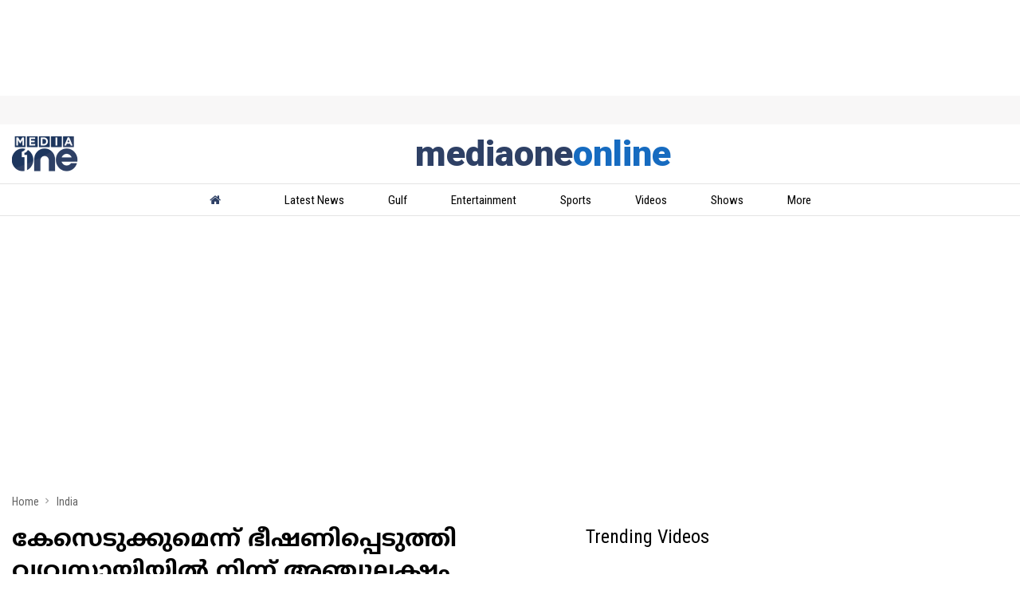

--- FILE ---
content_type: text/html; charset=utf-8
request_url: https://www.mediaoneonline.com/india/businessman-extorted-for-rs-5-lakhs-by-cops-3-booked-one-arrested-189435
body_size: 92579
content:
<!DOCTYPE html><html lang="ml"><head><title>കേസെടുക്കുമെന്ന് ഭീഷണിപ്പെടുത്തി വ്യവസായിയിൽ നിന്ന് അഞ്ചുലക്ഷം തട്ടിയെടുത്തു; കോൺസ്റ്റബിൾ ഉൾപ്പെടെ രണ്ടുപേർ അറസ്റ്റിൽ</title><link rel="icon" href="/images/ico/favicon.ico?v=1" type="image/x-icon"><link rel="shortcut icon" href="/images/ico/favicon.ico?v=1" type="image/x-icon"><meta charset="UTF-8"><meta content="IE=Edge" http-equiv="X-UA-Compatible"><meta name="viewport" content="width=device-width, initial-scale=1.0, maximum-scale=10.0,user-scalable=yes,minimum-scale=1.0"><script type="application/ld+json">   {
    "@context" : "https://schema.org",
    "@type" : "Article",
    "name" : "Media One",  "author" : [{"@type" : "Person","name" : "Web Desk","url" : "https://www.mediaoneonline.com/web-desk","jobTitle" : "Editor","image"  : { "@context" : "https://schema.org",  "@type" : "ImageObject",  "contentUrl" : "/images/authorplaceholder.jpg?type=1&v=2"},"sameAs" : []}],
    "datePublished" : "2022-08-29T10:31:28+05:30",
    "dateModified" : "2022-08-29T10:31:28+05:30",
    "keywords" : "പൊലീസ് അഞ്ചുലക്ഷം തട്ടിയെടുത്തു, ഗുജറാത്ത്,വ്യവസായി, അറസ്റ്റ്, ക്രൈം police,crime, Businessman", "interactivityType":"mixed","alternativeHeadline":"കേസെടുക്കുമെന്ന് ഭീഷണിപ്പെടുത്തി വ്യവസായിയിൽ നിന്ന് അഞ്ചുലക്ഷം തട്ടിയെടുത്തു; കോൺസ്റ്റബിൾ ഉൾപ്പെടെ...",
    "inLanguage" : "ml",
    "headline" : "കേസെടുക്കുമെന്ന് ഭീഷണിപ്പെടുത്തി വ്യവസായിയിൽ നിന്ന് അഞ്ചുലക്ഷം തട്ടിയെടുത്തു; കോൺസ്റ്റബിൾ ഉൾപ്പെടെ...",
     "image" : {
      "@context" : "https://schema.org",
      "@type" : "ImageObject",
      "contentUrl" : "https://www.mediaoneonline.com/h-upload/2022/08/29/1315838-police-n.webp",
      "height": 900,
      "width" : 1500,
      "url" : "https://www.mediaoneonline.com/h-upload/2022/08/29/1315838-police-n.webp"
     }, "articleSection" : "India",
    "articleBody" : "മുംബൈ: ഗുജറാത്ത് സ്വദേശിയായ വ്യവസായിയെ ഭീഷണിപ്പെടുത്തി അഞ്ചുലക്ഷം തട്ടിയെടുത്ത കേസിൽ കോണ്‍സ്റ്റബിളടക്കം രണ്ടു പൊലീസുകാരൻ അറസ്റ്റിൽ. സുഹൃത്തുക്കളുള്‍പ്പെടെ അഞ്ചു പേര്‍ക്കെതിരെ കേസെടുത്തു.കേക്ക് ഫാക്ടറി ഉടമയായ വ്യവസായിയായ നീരജ് തണ്ടേലിനെയാണ് എഫ്ഐആർ രജിസ്റ്റർ ചെയ്യുമെന്ന് ഭീഷണിപ്പെടുത്തി പൊലീസുകാർ അഞ്ച് ലക്ഷം രൂപ തട്ടിയെടുത്തത്. ആഗസ്റ്റ് 21 ന് സുഹൃത്തുക്കളായ രണ്ടുപേർ പണം ചോദിച്ച് തന്നെ സമീപിച്ചതായി നീരജ് തണ്ടേലിന്റെ പരാതിയിൽ പറയുന്നു. സുഹൃത്തുക്കളായ സാഗർ പട്ടേൽ, ദിലീപ് മേത്ത എന്നിവർ അവരുടെ  പരിചയക്കാരായ രണ്ടുപേർക്ക് പണത്തിന്റെ ആവശ്യമുണ്ടെന്നും കടം നൽകിയാൽ ഇരട്ടിതുക നൽകുമെന്ന് പറഞ്ഞാണ് തന്നെ സമീപിച്ചതെന്നും നീരജ് തണ്ടേൽ പരാതിയിൽ പറഞ്ഞതായി ഹിന്ദുസ്ഥാൻ ടൈംസ് റിപ്പോർട്ട് ചെയ്യുന്നു.ഇതുപ്രകാരം ആഗസ്റ്റ് 23 ന്, തണ്ടേൽ സുഹൃത്തുക്കളോടൊപ്പം  ത്രീ സ്റ്റാർ ഹോട്ടലിൽ എത്തി. ഈ സമയത്ത് യൂണിഫോമിലെത്തിയ മൂന്ന് പൊലീസുകാർ തണ്ടേലിന്റെ അടുത്തേക്ക് വന്നു. കള്ളപ്പണമുണ്ടെന്ന് സംശയിക്കുന്നതിനാൽ വാഹനം പരിശോധിക്കണമെന്ന് ആവശ്യപ്പെടുകയും ചെയ്തു. യൂണിഫോമിലായതിനാൽ തനിക്ക് സംശയമുണ്ടായില്ലെന്നും തണ്ടേൽ നൽകിയ പരാതിയിൽ പറയുന്നു.പെൽഹാർ പൊലീസ് സ്റ്റേഷനിലെ കോൺസ്റ്റബിൾ ഖണ്ഡു ഗണപത് ഡോംഗ്രെയായിരുന്നു അതിലൊരാളെന്ന് തിരിച്ചറിയുകയും ചെയ്തിട്ടുണ്ട്. പരിശോധനക്കായി സ്‌റ്റേഷനിലെത്തണമെന്നും എഫ്.ഐ.ആർ രജിസ്റ്റർ ചെയ്യുമെന്നും പൊലീസുകാർ ഭീഷണിപ്പെടുത്തുകയും ചെയ്തു. കേസ് എടുക്കാതിരിക്കണമെങ്കിൽ അഞ്ചുലക്ഷം രൂപ നൽകണമെന്നും പൊലീസുകാർ ആവശ്യപ്പെട്ടാതായി പരാതിയിൽ പറയുന്നു. ഭയന്നുപോയ താൻ ഉദ്യോഗസ്ഥർക്ക് അഞ്ചുലക്ഷം രൂപ നൽകിയെന്നുമാണ് പരാതിയിൽ പറയുന്നത്. എന്നാൽ പിന്നീടാണ് തന്നെ സുഹൃത്തുക്കളും പൊലീസും ചേർന്ന് ചതിച്ചതാണെന്ന് തണ്ടേലിന് മനസിലാകുന്നത്.  പിറ്റേന്ന് രാവിലെ തന്നെ സുഹൃത്തുക്കൾക്ക് ഉൾപ്പെടെയുള്ളവർക്കെതിരെ കേസ് നൽകി.സംഭവത്തിൽ ഉൾപ്പെട്ട കോൺസ്റ്റബിൾ ഖണ്ഡു ഗണപത് ഡോംഗ്രെയെടക്കം രണ്ടുപേരെ അറസ്റ്റ് ചെയ്തതായി കേസ് അന്വേഷിക്കുന്ന ഉദ്യോഗസ്ഥർ അറിയിച്ചു. മറ്റ് രണ്ട് പൊലീസുകാർക്കെതിരെയും കൂട്ടുപ്രതികളായ തണ്ടേലിന്റെ സുഹൃത്തുക്കൾ ഉൾപ്പെടെ അഞ്ചുപേരെ കൂടി കണ്ടെത്താനുണ്ടെന്നും ഉദ്യോഗസ്ഥർ പറഞ്ഞതായി ഹിന്ദുസ്ഥാൻ ടൈംസ് റിപ്പോർട്ട് ചെയ്തു.",
    "description" : "സുഹൃത്തുക്കളും പൊലീസും ചേർന്നാണ് പണം തട്ടിയതെന്ന് പരാതിക്കാരൻ ",
    "url" : "https://www.mediaoneonline.com/india/businessman-extorted-for-rs-5-lakhs-by-cops-3-booked-one-arrested-189435",
    "publisher" : {
      "@type" : "Organization",
       "name" : "Media One",
       "url"  : "https://www.mediaoneonline.com",
       "sameAs" : [],
       "logo" : {
          "@context" : "https://schema.org",
          "@type" : "ImageObject",
          "contentUrl" : "https://www.mediaoneonline.com/images/logo.png",
          "height": "60",
          "width" : "600",
          "name"  : "Media One - Logo",
          "url" : "https://www.mediaoneonline.com/images/logo.png"
      }
     },
      "mainEntityOfPage": {
           "@type": "WebPage",
           "@id": "https://www.mediaoneonline.com/india/businessman-extorted-for-rs-5-lakhs-by-cops-3-booked-one-arrested-189435"
        }
  }</script><script type="application/ld+json">   {
    "@context" : "https://schema.org",
    "@type" : "NewsArticle", "author" : [{"@type" : "Person","name" : "Web Desk","url" : "https://www.mediaoneonline.com/web-desk","jobTitle" : "Editor","image"  : { "@context" : "https://schema.org",  "@type" : "ImageObject",  "contentUrl" : "/images/authorplaceholder.jpg?type=1&v=2"},"sameAs" : []}],
    "datePublished" : "2022-08-29T10:31:28+05:30",
    "dateModified" : "2022-08-29T10:31:28+05:30",
    "keywords" : "പൊലീസ് അഞ്ചുലക്ഷം തട്ടിയെടുത്തു, ഗുജറാത്ത്,വ്യവസായി, അറസ്റ്റ്, ക്രൈം police,crime, Businessman","about": [ { "@type":"Thing","name":"police"}, { "@type":"Thing","name":"crime"}, { "@type":"Thing","name":"Businessman"}],"genre":"India", "interactivityType":"mixed","alternativeHeadline":"കേസെടുക്കുമെന്ന് ഭീഷണിപ്പെടുത്തി വ്യവസായിയിൽ നിന്ന് അഞ്ചുലക്ഷം തട്ടിയെടുത്തു; കോൺസ്റ്റബിൾ ഉൾപ്പെടെ...",
    "inLanguage" : "ml",
    "headline" : "കേസെടുക്കുമെന്ന് ഭീഷണിപ്പെടുത്തി വ്യവസായിയിൽ നിന്ന് അഞ്ചുലക്ഷം തട്ടിയെടുത്തു; കോൺസ്റ്റബിൾ ഉൾപ്പെടെ...",
     "image" : {
      "@context" : "https://schema.org",
      "@type" : "ImageObject",
      "contentUrl" : "https://www.mediaoneonline.com/h-upload/2022/08/29/1315838-police-n.webp",
      "height": 900,
      "width" : 1500,
      "url" : "https://www.mediaoneonline.com/h-upload/2022/08/29/1315838-police-n.webp"
     }, "articleSection" : "India",
    "articleBody" : "മുംബൈ: ഗുജറാത്ത് സ്വദേശിയായ വ്യവസായിയെ ഭീഷണിപ്പെടുത്തി അഞ്ചുലക്ഷം തട്ടിയെടുത്ത കേസിൽ കോണ്‍സ്റ്റബിളടക്കം രണ്ടു പൊലീസുകാരൻ അറസ്റ്റിൽ. സുഹൃത്തുക്കളുള്‍പ്പെടെ അഞ്ചു പേര്‍ക്കെതിരെ കേസെടുത്തു.കേക്ക് ഫാക്ടറി ഉടമയായ വ്യവസായിയായ നീരജ് തണ്ടേലിനെയാണ് എഫ്ഐആർ രജിസ്റ്റർ ചെയ്യുമെന്ന് ഭീഷണിപ്പെടുത്തി പൊലീസുകാർ അഞ്ച് ലക്ഷം രൂപ തട്ടിയെടുത്തത്. ആഗസ്റ്റ് 21 ന് സുഹൃത്തുക്കളായ രണ്ടുപേർ പണം ചോദിച്ച് തന്നെ സമീപിച്ചതായി നീരജ് തണ്ടേലിന്റെ പരാതിയിൽ പറയുന്നു. സുഹൃത്തുക്കളായ സാഗർ പട്ടേൽ, ദിലീപ് മേത്ത എന്നിവർ അവരുടെ  പരിചയക്കാരായ രണ്ടുപേർക്ക് പണത്തിന്റെ ആവശ്യമുണ്ടെന്നും കടം നൽകിയാൽ ഇരട്ടിതുക നൽകുമെന്ന് പറഞ്ഞാണ് തന്നെ സമീപിച്ചതെന്നും നീരജ് തണ്ടേൽ പരാതിയിൽ പറഞ്ഞതായി ഹിന്ദുസ്ഥാൻ ടൈംസ് റിപ്പോർട്ട് ചെയ്യുന്നു.ഇതുപ്രകാരം ആഗസ്റ്റ് 23 ന്, തണ്ടേൽ സുഹൃത്തുക്കളോടൊപ്പം  ത്രീ സ്റ്റാർ ഹോട്ടലിൽ എത്തി. ഈ സമയത്ത് യൂണിഫോമിലെത്തിയ മൂന്ന് പൊലീസുകാർ തണ്ടേലിന്റെ അടുത്തേക്ക് വന്നു. കള്ളപ്പണമുണ്ടെന്ന് സംശയിക്കുന്നതിനാൽ വാഹനം പരിശോധിക്കണമെന്ന് ആവശ്യപ്പെടുകയും ചെയ്തു. യൂണിഫോമിലായതിനാൽ തനിക്ക് സംശയമുണ്ടായില്ലെന്നും തണ്ടേൽ നൽകിയ പരാതിയിൽ പറയുന്നു.പെൽഹാർ പൊലീസ് സ്റ്റേഷനിലെ കോൺസ്റ്റബിൾ ഖണ്ഡു ഗണപത് ഡോംഗ്രെയായിരുന്നു അതിലൊരാളെന്ന് തിരിച്ചറിയുകയും ചെയ്തിട്ടുണ്ട്. പരിശോധനക്കായി സ്‌റ്റേഷനിലെത്തണമെന്നും എഫ്.ഐ.ആർ രജിസ്റ്റർ ചെയ്യുമെന്നും പൊലീസുകാർ ഭീഷണിപ്പെടുത്തുകയും ചെയ്തു. കേസ് എടുക്കാതിരിക്കണമെങ്കിൽ അഞ്ചുലക്ഷം രൂപ നൽകണമെന്നും പൊലീസുകാർ ആവശ്യപ്പെട്ടാതായി പരാതിയിൽ പറയുന്നു. ഭയന്നുപോയ താൻ ഉദ്യോഗസ്ഥർക്ക് അഞ്ചുലക്ഷം രൂപ നൽകിയെന്നുമാണ് പരാതിയിൽ പറയുന്നത്. എന്നാൽ പിന്നീടാണ് തന്നെ സുഹൃത്തുക്കളും പൊലീസും ചേർന്ന് ചതിച്ചതാണെന്ന് തണ്ടേലിന് മനസിലാകുന്നത്.  പിറ്റേന്ന് രാവിലെ തന്നെ സുഹൃത്തുക്കൾക്ക് ഉൾപ്പെടെയുള്ളവർക്കെതിരെ കേസ് നൽകി.സംഭവത്തിൽ ഉൾപ്പെട്ട കോൺസ്റ്റബിൾ ഖണ്ഡു ഗണപത് ഡോംഗ്രെയെടക്കം രണ്ടുപേരെ അറസ്റ്റ് ചെയ്തതായി കേസ് അന്വേഷിക്കുന്ന ഉദ്യോഗസ്ഥർ അറിയിച്ചു. മറ്റ് രണ്ട് പൊലീസുകാർക്കെതിരെയും കൂട്ടുപ്രതികളായ തണ്ടേലിന്റെ സുഹൃത്തുക്കൾ ഉൾപ്പെടെ അഞ്ചുപേരെ കൂടി കണ്ടെത്താനുണ്ടെന്നും ഉദ്യോഗസ്ഥർ പറഞ്ഞതായി ഹിന്ദുസ്ഥാൻ ടൈംസ് റിപ്പോർട്ട് ചെയ്തു.",
    "description" : "സുഹൃത്തുക്കളും പൊലീസും ചേർന്നാണ് പണം തട്ടിയതെന്ന് പരാതിക്കാരൻ ",
    "url" : "https://www.mediaoneonline.com/india/businessman-extorted-for-rs-5-lakhs-by-cops-3-booked-one-arrested-189435",
    "publisher" : {
      "@type" : "Organization",
       "name" : "Media One",
       "url"  : "https://www.mediaoneonline.com",
       "sameAs" : [],
       "logo" : {
          "@context" : "https://schema.org",
          "@type" : "ImageObject",
          "contentUrl" : "https://www.mediaoneonline.com/images/logo.png",
          "height": "60",
          "width" : "600",
          "name"  : "Media One - Logo",
          "url" : "https://www.mediaoneonline.com/images/logo.png"
      }
     },
      "mainEntityOfPage": {
           "@type": "WebPage",
           "@id": "https://www.mediaoneonline.com/india/businessman-extorted-for-rs-5-lakhs-by-cops-3-booked-one-arrested-189435"
        }
  }</script><script type="application/ld+json">   {
    "@context" : "https://schema.org",
    "@type" : "Organization",
    "url" : "https://www.mediaoneonline.com",
    "name" : "Media One",
    "sameAs" : [], 
    "logo" : {
          "@context" : "https://schema.org",
          "@type" : "ImageObject",
          "contentUrl" : "https://www.mediaoneonline.com/images/logo.png",
          "height": "60",
          "width" : "600",
          "name"  : "Media One - Logo",
          "url" : "https://www.mediaoneonline.com/images/logo.png"
    }
  }</script><script type="application/ld+json">   {
    "@context" : "https://schema.org",
    "@type" : "WebSite",
    "name" : "Media One",
    "author" : {
      "@type" : "Organization",
      "name" : "Media One"
    },
    "keywords" : "പൊലീസ് അഞ്ചുലക്ഷം തട്ടിയെടുത്തു, ഗുജറാത്ത്,വ്യവസായി, അറസ്റ്റ്, ക്രൈം police,crime, Businessman",
    "interactivityType" : "mixed",
    "inLanguage" : "",
    "headline" : "കേസെടുക്കുമെന്ന് ഭീഷണിപ്പെടുത്തി വ്യവസായിയിൽ നിന്ന് അഞ്ചുലക്ഷം തട്ടിയെടുത്തു; കോൺസ്റ്റബിൾ ഉൾപ്പെടെ രണ്ടുപേർ അറസ്റ്റിൽ",
    "copyrightHolder" : "Media One",
    "image" : {
      "@context" : "https://schema.org",
      "@type" : "ImageObject",
      "contentUrl" : "https://www.mediaoneonline.com/h-upload/2022/08/29/1315838-police-n.webp",
      "height": 900,
      "width" : 1500,
      "url" : "https://www.mediaoneonline.com/h-upload/2022/08/29/1315838-police-n.webp"
     },
    "url" : "https://www.mediaoneonline.com/india/businessman-extorted-for-rs-5-lakhs-by-cops-3-booked-one-arrested-189435",
    "publisher" : {
      "@type" : "Organization",
       "name" : "Media One",
       "logo" : {
          "@context" : "https://schema.org",
          "@type" : "ImageObject",
          "contentUrl" : "https://www.mediaoneonline.com/images/logo.png",
          "height": "60",
          "width" : "600",
          "name"  : "Media One - Logo",
          "url" : "https://www.mediaoneonline.com/images/logo.png"
       }
     }
  }</script><script type="application/ld+json">   {
    "@context" : "https://schema.org",
    "@type" : "BreadcrumbList",
    "name" : "BreadcrumbList",
    "itemListElement": [{ "@type":"ListItem","position":"1","item":{ "@id":"https://www.mediaoneonline.com","name":"Home"}},{"@type":"ListItem","position":"2","item":{"@id":"https://www.mediaoneonline.com/india","@type":"WebPage","name":"India"}},{"@type":"ListItem","position":"3","item":{"@id":"https://www.mediaoneonline.com/india/businessman-extorted-for-rs-5-lakhs-by-cops-3-booked-one-arrested-189435","@type":"WebPage","name":"കേസെടുക്കുമെന്ന് ഭീഷണിപ്പെടുത്തി വ്യവസായിയിൽ നിന്ന് അഞ്ചുലക്ഷം തട്ടിയെടുത്തു; കോൺസ്റ്റബിൾ ഉൾപ്പെടെ രണ്ടുപേർ അറസ്റ്റിൽ"}}]
  }</script><script type="application/ld+json">   {
    "@context" : "https://schema.org",
    "@type" : "SiteNavigationElement",
    "name":["Latest News","Gulf","Entertainment","Sports","Videos","Shows","More",""], "url":["https://www.mediaoneonline.com/latest-news","https://www.mediaoneonline.com/gulf","https://www.mediaoneonline.com/entertainment","https://www.mediaoneonline.com/sports","https://www.mediaoneonline.com/videos","https://www.mediaoneonline.com/programs","https://www.mediaoneonline.com/","https://www.mediaoneonline.com"]
  }</script><script type="application/ld+json">   {
    "@context" : "https://schema.org",
    "@type" : "WebPage",
    "name" : "കേസെടുക്കുമെന്ന് ഭീഷണിപ്പെടുത്തി വ്യവസായിയിൽ നിന്ന് അഞ്ചുലക്ഷം തട്ടിയെടുത്തു; കോൺസ്റ്റബിൾ ഉൾപ്പെടെ രണ്ടുപേർ അറസ്റ്റിൽ",
    "description" : "സുഹൃത്തുക്കളും പൊലീസും ചേർന്നാണ് പണം തട്ടിയതെന്ന് പരാതിക്കാരൻ",
    "keywords" : "പൊലീസ് അഞ്ചുലക്ഷം തട്ടിയെടുത്തു, ഗുജറാത്ത്,വ്യവസായി, അറസ്റ്റ്, ക്രൈം police,crime, Businessman",
    "inLanguage" : "ml",
    "url" : "https://www.mediaoneonline.com/india/businessman-extorted-for-rs-5-lakhs-by-cops-3-booked-one-arrested-189435",
    "author" : {
      "@type" : "Person",
      "name" : "Media One"
     },
      "speakable": {
          "@context": "https://schema.org",
          "@type": "SpeakableSpecification",
          "xPath": [
              "//h1",
              "/html/head/meta[@name='description']/@content"
          ]
    },
    "publisher" : {
      "@type" : "Organization",
       "name" : "Media One",
       "url"  : "https://www.mediaoneonline.com",
       "sameAs" : [],
       "logo" : {
          "@context" : "https://schema.org",
          "@type" : "ImageObject",
          "contentUrl" : "https://www.mediaoneonline.com/images/logo.png",
          "height": "60",
          "width" : "600"
      }
     }
   }</script><meta name="image" content="https://www.mediaoneonline.com/h-upload/2022/08/29/1315838-police-n.webp"><meta name="description" content="സുഹൃത്തുക്കളും പൊലീസും ചേർന്നാണ് പണം തട്ടിയതെന്ന് പരാതിക്കാരൻ"><meta name="application-name" content="Media One"><meta name="keywords" content="പൊലീസ് അഞ്ചുലക്ഷം തട്ടിയെടുത്തു, ഗുജറാത്ത്,വ്യവസായി, അറസ്റ്റ്, ക്രൈം police,crime, Businessman"><link rel="preload" as="script" href="/scripts/hocalwirecommlightp1.min.bee6c40a.js" crossorigin="anonymous"><link rel="preload" as="script" href="/scripts/hocalwirecommlightp2.min.6e8a4460.js" crossorigin="anonymous"><link rel="preload" as="script" href="/scripts/thememediajs.min.2aa6d5fe.js" crossorigin="anonymous"><link rel="preload" as="style" href="/styles/thememediafile.min.c1f22e86.css" crossorigin="anonymous"><meta name="news_keywords" content="പൊലീസ് അഞ്ചുലക്ഷം തട്ടിയെടുത്തു, ഗുജറാത്ത്,വ്യവസായി, അറസ്റ്റ്, ക്രൈം police,crime, Businessman"><meta http-equiv="Content-Language" content="ml"><meta name="google" content="notranslate"><meta name="author" content="Web Desk"><meta name="copyright" content="Media One"><meta name="robots" content="follow, index"><meta name="robots" content="max-image-preview:large"><meta name="HandheldFriendly" content="true"><meta name="referrer" content="origin"><link rel="amphtml" href="https://www.mediaoneonline.com/amp/india/businessman-extorted-for-rs-5-lakhs-by-cops-3-booked-one-arrested-189435"><meta name="twitter:card" content="summary_large_image"><meta property="og:url" content="https://www.mediaoneonline.com/india/businessman-extorted-for-rs-5-lakhs-by-cops-3-booked-one-arrested-189435"><meta property="og:locale" content="ml_IN"><meta name="twitter:url" content="https://www.mediaoneonline.com/india/businessman-extorted-for-rs-5-lakhs-by-cops-3-booked-one-arrested-189435"><link rel="alternate" type="application/rss+xml" title="India" href="https://www.mediaoneonline.com/category/india/google_feeds.xml"><link rel="alternate" type="application/rss+xml" title="Latest News" href="https://www.mediaoneonline.com/category/latestnews/google_feeds.xml"><meta property="fb:app_id" content="733790910833833"><link rel="manifest" href="/manifest.json"><meta property="og:type" content="article"><meta property="og:title" content="കേസെടുക്കുമെന്ന് ഭീഷണിപ്പെടുത്തി വ്യവസായിയിൽ നിന്ന് അഞ്ചുലക്ഷം തട്ടിയെടുത്തു; കോൺസ്റ്റബിൾ ഉൾപ്പെടെ രണ്ടുപേർ അറസ്റ്റിൽ"><meta property="og:description" content="സുഹൃത്തുക്കൾ ഉൾപ്പെടെയുള്ള അഞ്ചുപേർക്കെതിരെ കേസെടുത്തു"><meta property="og:image" content="https://www.mediaoneonline.com/h-upload/2022/08/29/1315838-police-n.jpg" itemprop="image"><meta property="og:image:secure_url" content="https://www.mediaoneonline.com/h-upload/2022/08/29/1315838-police-n.jpg" itemprop="image"><meta property="twitter:title" content="കേസെടുക്കുമെന്ന് ഭീഷണിപ്പെടുത്തി വ്യവസായിയിൽ നിന്ന് അഞ്ചുലക്ഷം തട്ടിയെടുത്തു; കോൺസ്റ്റബിൾ ഉൾപ്പെടെ രണ്ടുപേർ അറസ്റ്റിൽ"><meta property="twitter:description" content="സുഹൃത്തുക്കൾ ഉൾപ്പെടെയുള്ള അഞ്ചുപേർക്കെതിരെ കേസെടുത്തു"><meta property="twitter:image" content="https://www.mediaoneonline.com/h-upload/2022/08/29/1315838-police-n.webp"><meta property="twitter:image:alt" content="കേസെടുക്കുമെന്ന് ഭീഷണിപ്പെടുത്തി വ്യവസായിയിൽ നിന്ന് അഞ്ചുലക്ഷം തട്ടിയെടുത്തു; കോൺസ്റ്റബിൾ ഉൾപ്പെടെ രണ്ടുപേർ അറസ്റ്റിൽ"><meta property="article:tag" content="police,crime,Businessman"><meta property="article:published_time" content="2022-08-29T10:31:28+05:30"><meta property="article:modified_time" content="2022-08-29T10:31:28+05:30"><meta property="article:updated_time" content="2022-08-29T10:31:28+05:30"><meta property="article:section" content="India"><meta property="article:tag" content="police"><meta property="article:tag" content="crime"><meta property="article:tag" content="Businessman"><meta property="og:image:width" content="1200"><meta property="og:image:height" content="630"><meta property="fb:use_automatic_ad_placement" content="enable=true ad_density=default"><meta name="original-source" content="https://www.mediaoneonline.com/india/businessman-extorted-for-rs-5-lakhs-by-cops-3-booked-one-arrested-189435"><!-- -preloadImage = preloadImage.replace(".webp",".jpg")--><link rel="preload" fetchpriority="high" as="image" href="https://www.mediaoneonline.com/h-upload/2022/08/29/1315838-police-n.webp"><!-- -var preloadImage = meta.image--><!-- -if(meta.imageOriginalWebp){--><!--     -preloadImage = preloadImage.replace(".jpg",".webp")--><!-- -}--><!-- link(rel='preload' as='image' href="#{preloadImage}")--><!-- include dnsprefetch--><script>window.dynamicPage ="true";
window.support_article_infinite_scroll ="true";
window.similar_news_infinite_scroll ="true";
window.xhrPageLoad ="";
window.isNewsArticlePage ="true";</script><script>window.infiniteScrollUrls = [];
window.infiniteScroll=true;</script><script>window.ignoreCoreScripts = "true";
window.exclude_dynamic_links_only =  "";
window.disable_unveil = "";
window.enableTransliteration = "";
window.extra_whatsapp_share_message = "";

window.auto_play_videos_in_view = "";
window.comment_post_as = "";

</script><script>window.load_theme_resource_after_pageLoad = "true"
</script><script>window.single_source_news_url = ""
window.popup_ad_cookie_duration = ""
window.popup_ad_display_duration = ""
window.road_blocker_ad_cookie_duration="1"
window.road_blocker_ad_display_duration="8"
window.epaperClipRatio="7"
window.scriptLoadDelay=parseInt("2500")
window.scriptLoadDelayExternalScripts=parseInt("")
window.windowLoadedDelay=parseInt("")
window.exclude_common_ga="true"
window.exclude_all_ga=""
window.payment_success_redirect_url = ""
window.refresh_pages_on_interval = {};
window.refresh_pages_on_interval_using_ajax = {};

window.maxAllowCropHeightFactor = ""
window.clipLogo = ""
window.disable_hcomment_email_mandatory = ""
window.disable_hcomment_name_mandatory = ""
window.track_pageview_only_once_infinite =  ""

window.sidekick_ad_cookie_duration = ""
window.sidekick_ad_display_duration = ""
window.sidekick_ad_autostart_duration = ""
window.pushdown_ad_close_duration = ""

window.ignore_webp_supprt_check = ""
window.max_dynamic_links_count = ""

window.use_non_ajax_path_for_mixin =  ""
window.no_show_initial_popup =  ""

window.use_advance_search_as_default = ""
window.locationContentPage = ""
window.showUTMCookie = ""
window.updateXHRCanonicalToSelf = ""
window.makeDynamicXHRPageDirectUrl = ""
window.showPopUpToFillProfileDetails = ""
window.mandatoryProfileCookieDuration = ""</script><script async="" src="https://www.googletagmanager.com/gtag/js?id=G-04MQZQ4C6F"></script><script>var cMap = {"content_url":"/india/businessman-extorted-for-rs-5-lakhs-by-cops-3-booked-one-arrested-189435","page_type":"article","content_id":"189435","content_type":"article","create_by_author_name":"ലിസി. പി","create_by_author_id":"27275","title":"കേസെടുക്കുമെന്ന് ഭീഷണിപ്പെടുത്തി വ്യവസായിയിൽ നിന്ന് അഞ്ചുലക്ഷം തട്ടിയെടുത്തു; കോൺസ്റ്റബിൾ ഉൾപ്പെടെ രണ്ടുപേർ അറസ്റ്റിൽ","published_date":"2022-08-29 05:01:28","modification_date":"2022-08-29 05:01:28","word_count":"NA","error_status":"NA","author_name":"Web Desk","author_id":"26501","primary_category_name":"India","primary_category_id":"14","secondary_category_name":"India","secondary_category_id":"14"}
window.dataLayer = window.dataLayer || [];
function gtag(){dataLayer.push(arguments);}
gtag('js', new Date());
gtag('config', 'G-04MQZQ4C6F',cMap);</script><script>window.FBCODE = "733790910833833";</script><script>window.insetLinkInCopy = '50' || true;
window.insetLinkInCopyLoggedIn = '50';
</script><script>window.trackingPageType = "dynamic";</script><script>window.userDataToBePassedBack = {};</script><script>window.website_readalso_string = "Read Also";</script><script>window.externalResourcesVersion = "1";
window.externalResources = "https://securepubads.g.doubleclick.net/tag/js/gpt.js,https://pagead2.googlesyndication.com/pagead/js/adsbygoogle.js,https://www.instagram.com/embed.js,https://platform.twitter.com/widgets.js,https://cdn.izooto.com/scripts/121980cdad86c3ef34e4db5b04c4c393c6328cc6.js";
window.externalResourcesLength = "5";</script><script>window.Constants = {"url":{"xhrLogin":"/xhr/admin/login/loginUser","xhrLoginOrRegister":"/xhr/admin/login/loginOrRegisterUser","xhrRegister":"/xhr/admin/login/registerUser","xhrVerify":"/xhr/admin/login/verifyUser","xhrVerifyEmail":"/xhr/admin/login/verifyEmail","xhrForgotPassword":"/xhr/admin/login/forgotPassword","xhrResetPassword":"/xhr/admin/login/reset-password","xhrLogout":"/xhr/admin/login/logout","xhrRegenerateEmailCode":"/xhr/admin/login/regenerateEmailCode","xhrRegenerateWhatsAppLink":"/xhr/admin/login/regenerateWhatsAppLink"}};</script><script>window.razorpay_key = "rzp_live_B69V0olYJTRcMJ"</script><script>window.enable_webp_images = "true";</script><script>window.userDeviceType = "d";</script><script>window.hasIntagram = ""
window.hasTwitter = ""
window.isIOS = ""
window.sendNewsReadState = "true"
window.image_quality_percentage = ""
window.enable_js_image_compress = ""
window.local_date_time_format = ""
window.partnerName  = "Media One"
window.partnerCopyrightName  = "Media One"
window.ignoreInitialDFPIdChange = "";
window.tooltipMobileSidePadding = "";

window.isAdFree = "0";

window.isPremiumContent = "";
window.delaySecThemeScriptsAction = ""
window.delaySecThemeScriptsActionOthers = ""

window.ignore_also_read_image = ""

window.ip_based_login_enabled = ""; 
window.chars_per_min_read = "1000";
window.user_review_content_id = "";
window.user_review_content_id_ugc = "";
window.custom_data_to_be_passed = "";
window.includePartyTownScript = "";
window.open_paymentgate_default_on_checkout ="";
window.adCustomContentName = "";
window.subscriptionPageUrl = "/pricing1";

window.externalSubscriberLandingUrl = "";
window.partner_coupon_discount_message = "";

window.autoSlideGallery = "";
window.autoSlideGalleryTimeout = "";

window.isContentPageForSubscription = "true";


window.refresh_website_in_interval_using_ajax = "/";

window.callValidateIPLoginAlways = "/";

window.ignoreAddingRandonQueryInYoutubeResize = "";

window.convertToNepaliDate = "";

window.articleViewScrollInfiniteOffset = "";

window.road_blocker_ad_delayed_duration = "";
window.popup_ad_delayed_duration = "";
window.adBlockerCookieShowDuration = "";
window.removeValidateCaptchaInRegister = "";
window.partnerOriginalName = "";
</script><meta property="fb:pages" content="114179211991766" /><!-- -if(typeof data!="undefined" && data['extra_header_tags'] && data['extra_header_tags']['templateData'] && data['extra_header_tags']['templateData']['content']){--><!--     !{data['extra_header_tags']['templateData']['content']}--><!-- -}--><style type="text/css" class="styles">body img,iframe,video{max-width:100%}.hide-scroll{overflow:hidden}img{height:auto}.details-content-story iframe.note-video-clip{width:100%}body,html{-webkit-overflow-scrolling:touch}#content{-webkit-overflow-scrolling:touch}#content{height:100%}#main #content{display:inline}.hide{display:none!important}.soft-hide{display:none}.bg-404{background:url(/images/404.jpg);background-repeat:no-repeat;background-size:100%;background-position:center;background-blend-mode:screen;min-height:400px;text-align:center}.bg-404 .error404-content{background:#fff;padding:20px;font-size:30px;opacity:.8}a img{max-width:100%}.newsSocialIcons li a{color:#fff}.newsSocialIcons li a:hover{text-decoration:none!important}.newsSocialIcons li a i{margin-right:4px}.newsSocialIcons{width:100%;display:inline-block;text-align:right}.newsSocialIcons a{padding:5px;display:inline-block}.hocalwire-cp-authors-social,.newsSocialIcons ul{width:100%;padding-left:0}.hocalwire-cp-authors-social{text-align:left}.newsSocialIcons li{list-style:none!important;width:25px;height:25px;text-decoration:none;font-family:Oswald!important;text-transform:uppercase;background:0 0;opacity:1;line-height:30px;padding:0;margin:0 3px;position:relative}.newsSocialIcons li a{color:#fff;height:21px}.newsSocialIcons li a:hover{text-decoration:none!important}.newsSocialIcons li a i{margin-right:4px}.newsSocialIcons li.facebook,.sticky li.facebook{border:0 solid #314b83;background-color:#4769a5}.newsSocialIcons li.whatsapp,.sticky li.whatsapp{border:0 solid #65bc54;background-color:#65bc54}.newsSocialIcons li.telegram,.sticky li.telegram{border:0 solid #379be5;background-color:#379be5}.newsSocialIcons li.pintrest{border:0;background-color:#d50c22}.newsSocialIcons li.twitter,.sticky li.twitter{border:0 solid #000;background-color:#000}.newsSocialIcons li.googleplus{border:0 solid #ab2b1d;background-color:#bf3727}.newsSocialIcons li.gplus{border:0 solid #ab2b1d;background-color:#bf3727}.newsSocialIcons li.linkedin,.sticky li.linkedin{border:0 solid #278cc0;background-color:#2ba3e1}.newsSocialIcons li.tumblr{border:0 solid #2c3c4c;background-color:#34495e}.newsSocialIcons li.pinterest,.sticky li.printrest{border:0 solid #ae1319;background-color:#cd252b}.newsSocialIcons li.email{border:0 solid #4b3b3b;background-color:#4b3b3b}.newsSocialIcons li.mail,.sticky li.mail{border:0 solid #18ae91;background-color:#1abc9c}.sticky li.email,.sticky li.mail{border:0 solid #4b3b3b;background-color:#4b3b3b}.newsSocialIcons li.print{border:0 solid #000;background-color:#000}.sticky li.print{border:0 solid #000;background-color:#000}.newsSocialIcons li.youtube{border:0 solid #e62117;background-color:#e62117}.newsSocialIcons li.insta{border:0 solid #0526c5;background-color:#0526c5}.newsSocialIcons li img{vertical-align:top}.newsSocialIcons ul{border-radius:3px;padding:5px;z-index:10;float:left;clear:both}.newsSocialIcons.right-navigation ul li+li{display:none;float:left;border-radius:30px;padding-top:2px}.newsSocialIcons li{float:left;border-radius:30px}.listing-social-share .newsSocialIcons li{border-radius:30px!important}.margin-top10{margin-top:10px}.sticky-container{position:fixed;top:40%;z-index:11111111111}.sticky-container ul li p{padding:5px}.sticky li.facebook{border:0 solid #314b83;background-color:#4769a5}.sticky li.twitter{border:0 solid #000;background-color:#000}.sticky li.googleplus{border:0 solid #ab2b1d;background-color:#bf3727}.sticky li.gplus{border:0 solid #ab2b1d;background-color:#bf3727}.sticky li.linkedin{border:0 solid #278cc0;background-color:#2ba3e1}.sticky li.tumblr{border:0 solid #2c3c4c;background-color:#34495e}.sticky li.pinterest{border:0 solid #ae1319;background-color:#cd252b}.sticky li.mail{border:0 solid #18ae91;background-color:#1abc9c}.sticky li.youtube{border:0 solid #e62117;background-color:#e62117}.sticky-container .fab{background:#03a9f4;width:37px;height:37px;text-align:center;color:#fff;box-shadow:0 0 3px rgba(0,0,0,.5),3px 3px 3px rgba(0,0,0,.25);position:fixed;right:1/4 * 3 * 64px;font-size:2.6667em;display:inline-block;cursor:default;bottom:100px;right:10px;z-index:10;box-sizing:border-box;padding:0 8px}.sticky-container .fab .not-logged-in img{vertical-align:top}.sticky-container .fab .logged-in img{vertical-align:top}.sticky-container .fab.child{right:(64px - 1 / 3 * 2 * 64px)/2 + 1/4 * 3 * 64px;width:1/3 * 2 * 64px;height:1/3 * 2 * 64px;display:none;opacity:0;font-size:2em}.sticky .fab img{height:auto;width:auto}.backdrop{position:fixed;top:0;left:0;width:100%;height:100%;background:#ececec;opacity:.3;display:none}#masterfab img{margin:auto;display:block;height:auto}#masterfab{padding:10px;max-width:38px;box-sizing:border-box}.details-content-story{overflow:hidden;display:inherit}.cd-top{cursor:pointer;position:fixed;bottom:100px;left:10px;width:35px;height:35px;background-color:#434343;box-shadow:0 0 10px rgba(0,0,0,.05);overflow:hidden;text-indent:100%;white-space:nowrap;background:rgba(232,98,86,.8) url(/images/cd-top-arrow.svg) no-repeat center 50%;visibility:hidden;opacity:0;-webkit-transition:opacity .3s 0s,visibility 0s .3s;-moz-transition:opacity .3s 0s,visibility 0s .3s;transition:opacity .3s 0s,visibility 0s .3s}.cd-top.cd-fade-out,.cd-top.cd-is-visible,.no-touch .cd-top:hover{-webkit-transition:opacity .3s 0s,visibility 0s 0s;-moz-transition:opacity .3s 0s,visibility 0s 0s;transition:opacity .3s 0s,visibility 0s 0s}.cd-top.cd-is-visible{visibility:visible;opacity:1;z-index:9999}.cd-top.cd-fade-out{opacity:.5}@-webkit-keyframes placeHolderShimmer{0%{background-position:-468px 0}100%{background-position:468px 0}}@keyframes placeHolderShimmer{0%{background-position:-468px 0}100%{background-position:468px 0}}.mixin-loader-wrapper{background-color:#e9eaed;color:#141823;padding:5px;border:1px solid #ccc;margin:0 auto 1em}.mixin-loader-item{background:#fff;border:1px solid;border-color:#e5e6e9 #dfe0e4 #d0d1d5;border-radius:3px;padding:12px;margin:0 auto}.placeholder_top{background:#fff;padding:5px;display:inline-block}.mixin-placeholder-details-wrapper{z-index:99;left:30%;display:inline-block;top:50px;color:#000;background:#0f0f0f;color:#fff;padding:10px}.placeholder_top .animated-background{-webkit-animation-duration:1s;animation-duration:1s;-webkit-animation-fill-mode:forwards;animation-fill-mode:forwards;-webkit-animation-iteration-count:infinite;animation-iteration-count:infinite;-webkit-animation-name:placeHolderShimmer;animation-name:placeHolderShimmer;-webkit-animation-timing-function:linear;animation-timing-function:linear;background:#f6f7f8;background:#eee;background:-webkit-gradient(linear,left top,right top,color-stop(8%,#eee),color-stop(18%,#ddd),color-stop(33%,#eee));background:-webkit-linear-gradient(left,#eee 8%,#ddd 18%,#eee 33%);background:linear-gradient(to right,#eee 8%,#ddd 18%,#eee 33%);-webkit-background-size:800px 104px;background-size:800px 104px}.hocal_col{width:100%;padding-top:5px;padding-bottom:5px}.padding_10{padding:10%}.padding_20{padding:20%}.placeholder_top .img.small{height:60px;max-width:80px}.placeholder_top .img.medium{height:150px;max-width:250px}.placeholder_top .img.big{height:300px;max-width:500px}.placeholder_top .img.supper-big{height:450px;max-width:750px}.content{margin-bottom:10px}.placeholder_top .content.small{height:10px;padding-left:5px;padding-right:5px}.placeholder_top .content.medium{height:20px;padding-left:10px;padding-right:10px}.placeholder_top .content.large{height:30px;padding-left:15px;padding-right:15px}.hocal_col_12{width:100%}.hocal_col_9{width:75%}.hocal_col_8{width:60%}.hocal_col_6{width:50%}.hocal_col_4{width:33%}.hocal_col_3{width:25%}.hocal_row{display:block}.hocal_col{display:block;float:left;position:relative}.placeholder_top .play{display:block;width:0;height:0;border-top:$size solid transparent;border-bottom:$size solid transparent;border-left:($size*$ratio) solid $foreground;margin:($size * 2) auto $size auto;position:relative;z-index:1;transition:all $transition-time;-webkit-transition:all $transition-time;-moz-transition:all $transition-time;left:($size*.2)}.placeholder_top .play:before{content:'';position:absolute;top:-75px;left:-115px;bottom:-75px;right:-35px;border-radius:50%;z-index:2;transition:all .3s;-webkit-transition:all .3s;-moz-transition:all .3s}.placeholder_top .play:after{content:'';opacity:0;transition:opacity .6s;-webkit-transition:opacity .6s;-moz-transition:opacity .6s}.details-content-story .inside_editor_caption.float-left,.details-content-story img.float-left{padding-right:10px;padding-bottom:10px;float:left;left:0}.details-content-story .inside_editor_caption.float-right,.details-content-story img.float-right{padding-left:10px;padding-bottom:10px;float:right;right:0}.details-content-story .image_caption{background:0 0}.details-content-story div,.details-content-story p{margin-bottom:15px!important;line-height:1.4;margin:0 auto}.details-content-story div.pasted-from-word-wrapper{margin-bottom:0!important}.details-content-story div.inside_editor_caption{display:none}.details-content-story .inside_editor_caption.edited-info{display:block}.details-content-story img{max-width:100%}.details-content-story .inside_editor_caption.float-left{margin-top:10px}.details-content-story .inside_editor_caption.float-right{margin-top:10px}.details-content-story img.float-none{margin:auto;float:none}.details-content-story .inside_editor_caption{font-size:16px;padding:2px;text-align:center;bottom:-20px;width:100%}.details-content-story .image-and-caption-wrapper{position:relative;margin-bottom:20px}.image-and-caption-wrapper{max-width:100%!important}.details-content-story .image-and-caption-wrapper.float-left{float:left;padding-right:10px;padding-bottom:10px}.details-content-story .image-and-caption-wrapper.float-right{float:right;padding-left:10px;padding-bottom:10px}.details-content-story .image-and-caption-wrapper.float-none{float:none;display:block;clear:both;left:0!important;margin:0 auto}.details-content-story .image-and-caption-wrapper.float-none img{display:block}.details-content-story .hide-on-web{display:none!important}.hide-on-web{display:none!important}.details-content-story .template-wrapper{padding:2px;width:100%}.details-content-story .template-wrapper .delete-lists-wrapper button{display:none}.details-content-story .template-wrapper .action-btn-wrapper{display:none}.details-content-story .list-item-heading{font-size:18px;margin-bottom:20px}.details-content-story li.list-item{margin-bottom:20px}.details-content-story .action-btn-wrapper span{padding:5px;margin:2px;background:#ccc}.details-content-story .template-wrapper{padding:2px;width:100%}.details-content-story .template-wrapper .delete-lists-wrapper{float:right;margin-top:10px}.details-content-story .template-wrapper .delete-lists-wrapper button{padding:10px;margin-right:10px;margin-top:-5px}.details-content-story .template-wrapper li.list-item{width:100%}.details-content-story .template-wrapper .action-btn-wrapper{float:left;margin-right:20px}.details-content-story .list-items-wrapper li{border:none!important}.details-content-story .list-items-wrapper.unordered-list ul{list-style-type:square}.modal_wrapper_frame{position:fixed;width:100%;top:0;height:100%;background:rgba(0,0,0,.7);opacity:1;z-index:9999999999}.modal_wrapper_frame #modal-content{position:absolute;left:20%;top:20%;right:20%;bottom:20%;border:1px solid #ccc;background:#fff}.modal_wrapper_frame .cross-btn{right:10px;top:10px;position:absolute;font-size:20px;cursor:pointer;padding:5px;z-index:9999}.modal_wrapper_frame iframe{width:100%;height:100%}.hocal_hide_on_desktop{display:none!important}.hocal_hide_on_mobile{display:block!important}.placeholder_top{width:100%}.placeholder_top .hocal_col{padding:5px;box-sizing:border-box}.also-read-media{display:none}.also-read-media-wrap{display:none}@media screen and (max-width:767px){.bg-404 .error404-content{background:#fff;padding:10px;font-size:20px}.hocal_hide_on_mobile{display:none!important}.hocal_hide_on_desktop{display:block!important}.modal_wrapper_frame #modal-content{left:2%;top:2%;right:2%;bottom:2%}.details-content-story .image-and-caption-wrapper.float-left,.details-content-story .image-and-caption-wrapper.float-right{display:inline;max-width:100%!important;float:none!important;padding:0!important}.details-content-story .inside_editor_caption.float-right,.details-content-story img.float-right{display:inline;max-width:100%!important;float:none!important;padding:0!important}.details-content-story .inside_editor_caption.float-left,.details-content-story img.float-left{display:inline;max-width:100%!important;float:none!important;padding:0!important}}#comments iframe{width:100%!important}#bottom_snackbar{width:30%;position:fixed;z-index:1;bottom:0;z-index:999999999999999999999999999999999999999999999999999999999999999999999;left:70%;background:#333}#bottom_snackbar .close-btn{position:absolute;right:3px;top:3px;padding:1px 8px;cursor:pointer;z-index:9999999999;font-size:20px;color:#fff}#bottom_snackbar.right{left:70%}#bottom_snackbar.left{left:0}#bottom_snackbar.center{left:35%}.bottom_snackbar_content{background:#0582e2}@media screen and (max-width:767px){#bottom_snackbar{width:100%}#bottom_snackbar,#bottom_snackbar.center,#bottom_snackbar.left,#bottom_snackbar.right{left:0}}.login-btn-in-message{color:#00f;text-decoration:underline;cursor:pointer;font-size:16px}.show-pass-wrap{float:right}#news_buzz_updates .buzz-timeline-wrapper{background:#f7f8f9}.buzz-timeline-wrapper .load-more-update-wrapper{text-align:center;cursor:pointer;width:100%}.buzz-timeline-wrapper .load-more-update-wrapper a{background:red;color:#fff;padding:4px 25px;display:inline-block;margin-bottom:10px}.buzz-timeline-wrapper .timeline{position:relative;max-width:1200px;margin:0 auto}.buzz-timeline-wrapper .timeline::after{content:'';position:absolute;width:6px;background-color:#c5c5c5;top:0;bottom:0;left:10%;margin-left:-3px}.buzz-timeline-wrapper .buzz-container{padding:10px 40px;position:relative;background-color:inherit;width:90%;list-style:none;box-sizing:border-box}.buzz-timeline-wrapper .buzz-container::after{content:'';position:absolute;width:25px;height:25px;right:-17px;background-color:#fff;border:4px solid #c5c5c5;top:15px;border-radius:50%;z-index:1}.buzz-timeline-wrapper .left{left:0}.buzz-timeline-wrapper .right{left:10%;text-align:right!important;float:none!important;margin-left:0!important}.buzz-timeline-wrapper .left::before{content:" ";height:0;position:absolute;top:22px;width:0;z-index:1;right:30px;border:medium solid #fff;border-width:10px 0 10px 10px;border-color:transparent transparent transparent #fff}.buzz-timeline-wrapper .right::before{content:" ";height:0;position:absolute;top:22px;width:0;z-index:1;left:30px;border:medium solid #fff;border-width:10px 10px 10px 0;border-color:transparent #fff transparent transparent}.buzz-timeline-wrapper .right::after{left:-13px}.buzz-timeline-wrapper .buzz_date{font-size:12px;color:#666}.buzz-timeline-wrapper .content{padding:10px 15px;background-color:#fff;position:relative;border-radius:6px;text-align:left}.buzz-timeline-wrapper .list_image{width:25%}.buzz-timeline-wrapper h2{margin-bottom:0!important;font-size:16px;margin-top:0;background:#fff;font-weight:400}.buzz_story{font-size:15px}.buzz-timeline-wrapper .buzz-image{float:left;margin-right:10px;max-width:50%}.buzz-timeline-wrapper .image-and-caption-wrapper{text-align:center;position:relative;display:inline-block;float:none!important;width:100%!important}.buzz-timeline-wrapper .image-and-caption-wrapper img{max-height:400px;width:auto!important;float:none!important}.buzz-timeline-wrapper .image_caption{background:#fff!important}.buzz-parent-wrapper .news_updates_heading{text-align:center}.buzz-parent-wrapper .news_updates_heading a{border-bottom:2px solid #ccc;padding-left:10px;padding-right:10px}@media screen and (max-width:600px){.buzz-timeline-wrapper .buzz-image{float:none;margin-right:0;max-width:1000%}.buzz-timeline-wrapper .list_image{width:100%}.buzz-timeline-wrapper .timeline::after{left:31px}.buzz-timeline-wrapper .buzz-container{width:100%;padding-left:70px;padding-right:25px}.buzz-timeline-wrapper .buzz-container::before{left:60px;border:medium solid #fff;border-width:10px 10px 10px 0;border-color:transparent #fff transparent transparent}.buzz-timeline-wrapper .left::after,.buzz-timeline-wrapper .right::after{left:17px}.buzz-timeline-wrapper .right{left:0}.buzz-timeline-wrapper .timeline::after{background-color:transparent}.buzz-timeline-wrapper .buzz-container{padding-left:10px;padding-right:10px}.buzz-timeline-wrapper .buzz-container::after{background-color:transparent;border:0 solid #c5c5c5}.buzz-timeline-wrapper .content{box-shadow:0 4px 8px 0 rgba(0,0,0,.2);transition:.3s}.buzz-timeline-wrapper .right::before{display:none}#news_buzz_updates .buzz-timeline-wrapper{background:#fff}.buzz-timeline-wrapper .timeline{padding:0}}.nextpage.divider{display:none;font-size:24px;text-align:center;width:75%;margin:40px auto}.nextpage.divider span{display:table-cell;position:relative}.nextpage.divider span:first-child,.nextpage.divider span:last-child{width:50%;top:13px;-moz-background-size:100% 2px;background-size:100% 2px;background-position:0 0,0 100%;background-repeat:no-repeat}.nextpage.divider span:first-child{background-image:-webkit-gradient(linear,0 0,0 100%,from(transparent),to(#000));background-image:-webkit-linear-gradient(180deg,transparent,#000);background-image:-moz-linear-gradient(180deg,transparent,#000);background-image:-o-linear-gradient(180deg,transparent,#000);background-image:linear-gradient(90deg,transparent,#000)}.nextpage.divider span:nth-child(2){color:#000;padding:0 5px;width:auto;white-space:nowrap}.nextpage.divider span:last-child{background-image:-webkit-gradient(linear,0 0,0 100%,from(#000),to(transparent));background-image:-webkit-linear-gradient(180deg,#000,transparent);background-image:-moz-linear-gradient(180deg,#000,transparent);background-image:-o-linear-gradient(180deg,#000,transparent);background-image:linear-gradient(90deg,#000,transparent)}.next-page-loader h2{color:#000;margin:0;font:.8em verdana;margin-top:20px;text-transform:uppercase;letter-spacing:.1em}.next-page-loader span{display:inline-block;vertical-align:middle;width:.6em;height:.6em;margin:.19em;background:#222;border-radius:.6em;animation:loading 1s infinite alternate}.next-page-loader span:nth-of-type(2){background:#222;animation-delay:.2s}.next-page-loader span:nth-of-type(3){background:#222;animation-delay:.4s}.next-page-loader span:nth-of-type(4){background:#222;animation-delay:.6s}.next-page-loader span:nth-of-type(5){background:#222;animation-delay:.8s}.next-page-loader span:nth-of-type(6){background:#222;animation-delay:1s}.next-page-loader span:nth-of-type(7){background:#222;animation-delay:1.2s}.pagi_wrap{width:100%;position:relative;position:relative}.pagi_wrap ul{margin:auto;display:block;text-align:center;width:100%;position:relative}.pagi_wrap ul li{display:inline-block;margin:0 15px;text-align:center;position:relative}.pagi_wrap ul li.active a{cursor:default}.pagi_wrap ul li span{color:#333;vertical-align:middle;display:inline-block;font-size:20px;line-height:45px;width:45px;height:45px;background:#dfebf9;text-align:center;border-radius:50%}.pagi_wrap ul li.active span{background:#ccc}.hocalwire-cp-authors-social,.newsSocialIcons ul{width:100%;padding-left:0}.hocalwire-cp-authors-social{text-align:center}.hocalwire-cp-authors-social li{width:20px;height:20px;padding:4px;margin:5px;display:inline-block}.hocalwire-cp-authors-social li:first-child{margin-left:0}.hocalwire-cp-authors-social li a{height:20px;position:relative;display:block}.hocalwire-cp-authors-social li.facebook,.hocalwire-cp-authors-social1 li.facebook{border:0 solid #314b83;background-color:#4769a5}.hocalwire-cp-authors-social li.twitter,.hocalwire-cp-authors-social1 li.twitter{border:0 solid #000;background-color:#000}.hocalwire-cp-authors-social li.googleplus,.hocalwire-cp-authors-social1 li.googleplus{border:0 solid #ab2b1d;background-color:#bf3727}.hocalwire-cp-authors-social li.gplus,.hocalwire-cp-authors-social1 li.gplus{border:0 solid #ab2b1d;background-color:#bf3727}.hocalwire-cp-authors-social li.linkedin,.hocalwire-cp-authors-social1 li.linkedin{border:0 solid #278cc0;background-color:#2ba3e1}.hocalwire-cp-authors-social li.dark{background-color:#ccc!important}.insert-more-buzz-here{display:inline-block;position:relative;width:100%}@keyframes loading{0%{opacity:0}100%{opacity:1}}#details-bottom-element-for-infinite-scroll{text-align:center}#state-selection{display:none}.details-content-story blockquote{width:100%;text-align:center}.details-content-story iframe{display:block;margin:0 auto;max-width:100%}.details-content-story video{width:100%;max-height:450px}.details-content-story video.hocal-uploaded-video.audio-file{max-height:70px}twitter-widget{margin:0 auto}.epaper-datepicker-img{display:inline-block;max-width:20px;position:absolute;top:10px;left:10px}.inline-block{position:relative}#epaper-datepicker{padding-left:30px}.track-on-infinite-scroll-view{min-height:1px}.cd-top{right:10px;left:auto}.buzz-timeline-wrapper .load-more-update-wrapper a.next-page-live-update,.buzz-timeline-wrapper .load-more-update-wrapper a.prev-page-live-update,.next-page-live-update,.prev-page-live-update{float:right;margin-left:10px;margin-right:10px;margin-top:20px;background:0 0;color:#000}.view-all-updates-xhr-wrap{display:block;width:100%;margin-top:20px;margin-bottom:20px;text-align:center}.view-all-updates-xhr-wrap a{background:#000!important;color:#fff!important;padding:10px 20px}.blog-share-socials-light{text-align:right}.blog-share-socials-light li{display:inline-block;position:relative;max-width:25px;margin:0 6px;border-radius:10px;text-align:right;padding:5px;box-sizing:border-box}.no-more-updates{text-align:center;color:#000;background:#cfcfcf;font-size:23px;padding:40px;margin-bottom:20px}.news-updates-pagination{width:100%;text-align:center;margin-top:20px;margin-bottom:20px;display:inline-block}.news-updates-pagination a{padding:10px;background:#000;margin:5px;color:#fff}.buzz-list-wrapper h2{padding-left:0;clear:none}.buzz-list-wrapper .latest_item h2 a{color:#000;font-size:18px;font-weight:700}.buzz-list-wrapper p{line-height:1.5}.hocalwire-editor-list li p{display:inline}.buzz-list-wrapper ul.hocalwire-editor-list li,.details-content-story ul li,.details-content-story ul.hocalwire-editor-list li{display:block!important;margin-bottom:15px}.buzz-list-wrapper ul.hocalwire-editor-list li:before,.details-content-story ul li::before,.details-content-story ul.hocalwire-editor-list li::before,.hocal_short_desc li::before{content:"\2022";color:#000;font-weight:700;display:inline-block;width:25px;margin-left:0;font-size:30px;vertical-align:sub}.details-content-story table{width:100%;margin-bottom:10px;margin-top:10px;display:block;overflow-x:scroll;border-spacing:0;border-collapse:collapse}.details-content-story table td,.details-content-story table th,.details-content-story table tr{border:1px solid #000;padding:5px;text-align:left;font-size:14px}.details-content-story table thead{background:#eaeaea}.details-content-story .h-embed-wrapper .twitter-tweet,.details-content-story .h-embed-wrapper>div{margin-left:auto;margin-right:auto}.fluid-width-video-wrapper{padding-top:0!important;display:inline-block;height:500px}.fluid-width-video-wrapper embed,.fluid-width-video-wrapper object{max-height:500px}.single-post-title{text-transform:inherit}.subscription-btn-on-login{display:none}#left-ad-full-screen{position:fixed;height:80%;top:20%;width:140px;left:10px}#right-ad-full-screen{position:fixed;height:80%;top:20%;width:140px;right:10px}.pasted-from-word-wrapper>div{margin-bottom:15px}iframe.instagram-media{margin:0 auto!important;width:100%!important;position:relative!important}.scroll div{display:inline-block}.loop-nav.pag-nav{background:#fff}.pag-nav{font-size:12px;line-height:20px;font-weight:700;text-align:center}.loop-nav{border-top:0 solid #ddd}.loop-nav-inner{border-top:1px solid #fff;padding:20px 0}.wp-pagenavi{clear:both}.pagenavi span{text-decoration:none;border:1px solid #bfbfbf;padding:3px 5px;margin:2px}.pag-nav a,.pag-nav span{color:#555;margin:0 4px 4px;border:1px solid #ccc;-webkit-border-radius:3px;border-radius:3px;display:inline-block;padding:4px 8px;background-color:#e7e7e7;background-image:-ms-linear-gradient(top,#eee,#e7e7e7);background-image:-moz-linear-gradient(top,#eee,#e7e7e7);background-image:-o-linear-gradient(top,#eee,#e7e7e7);background-image:-webkit-gradient(linear,left top,left bottom,from(#eee),to(#e7e7e7));background-image:-webkit-linear-gradient(top,#eee,#e7e7e7);background-image:linear-gradient(top,#eee,#e7e7e7);-webkit-box-shadow:inset 0 1px 0 #fff,0 1px 1px rgba(0,0,0,.1);box-shadow:inset 0 1px 0 #fff,0 1px 1px rgba(0,0,0,.1)}.pag-nav span{color:#999}.pag-nav .current{background:#f7f7f7;border:1px solid #bbb;-webkit-box-shadow:inset 0 1px 5px rgba(0,0,0,.25),0 1px 0 #fff;box-shadow:inset 0 1px 5px rgba(0,0,0,.25),0 1px 0 #fff}.pag-nav span{color:#999}.wp-pagenavi a:hover,.wp-pagenavi span.current{border-color:#000}.wp-pagenavi span.current{font-weight:700}.hocal-draggable iframe.note-video-clip{width:100%}.hocal-draggable iframe,.hocal-draggable video{text-align:center}.details-content-story ol,ol.hocalwire-editor-list{counter-reset:num_cntr;padding-left:35px}.details-content-story ol li,ol.hocalwire-editor-list li{counter-increment:num_cntr;position:relative;margin-bottom:10px}.blog-share-socials-light li,.buzz-list-wrapper .listing-items li,.sticky-container ul{list-style:none!important}.blog-share-socials-light li::before,.buzz-list-wrapper .listing-items li::before,.sticky-container ul{content:''}.sticky-container .fab img{padding:2px;margin-top:-10px}.native-fb-wrap.facebook{display:inline-block;float:left;margin-top:8px;margin-right:10px}.amp-flying-carpet-wrapper{overflow:hidden}.amp-flying-carpet-text-border{background:#000;color:#fff;padding:.25em}.amp-fx-flying-carpet{height:300px;overflow:hidden;position:relative}.amp-fx-flying-carpet-clip{position:absolute;top:0;left:0;width:100%;height:100%;border:0;margin:0;padding:0;clip:rect(0,auto,auto,0);-webkit-clip-path:polygon(0 0,100% 0,100% 100%,0 100%);clip-path:polygon(0 0,100% 0,100% 100%,0 100%)}.amp-fx-flying-carpet-container{position:fixed;top:0;width:100%;height:100%;-webkit-transform:translateZ(0);display:-webkit-box;display:-ms-flexbox;display:flex;-webkit-box-orient:vertical;-webkit-box-direction:normal;-ms-flex-direction:column;flex-direction:column;-webkit-box-align:center;-ms-flex-align:center;align-items:center;-webkit-box-pack:center;-ms-flex-pack:center;justify-content:center;max-width:320px;margin-top:120px}.dfp-ad{height:600px;width:300px;background:0 0;text-align:center;vertical-align:middle;display:table-cell;position:relative}.dfp-ad-container{position:absolute}.in-image-ad-wrap{position:absolute;bottom:0;width:100%;overflow:hidden;background:rgba(255,255,255,.5)}.in-image-ad-wrap .close-btn-in-img{display:inline-block;position:absolute;right:0;top:0;cursor:pointer}.in-image-ad-wrap .ad-content{width:100%;overflow-x:scroll}.in-image-ad-wrap .ad-content>div{margin:0 auto}.common-ad-block{margin:10px}.common-ad-block-pd{padding:10px}.popup-ad-content-wrap,.roadblocker-content-wrap{position:fixed;top:0;left:0;height:100%;width:100%;z-index:9999999}.popup-ad-content-wrap .popup-overlay-bg,.roadblocker-content-wrap .popup-overlay-bg{background:rgba(0,0,0,.5);width:100%;position:fixed;top:0;left:0;z-index:1;height:100%}.roadblocker-content-wrap .popup-overlay-bg{background:#fff}.popup-ad-content-wrap .popup-content-container,.roadblocker-content-wrap .popup-content-container{display:inline-block;width:100%;margin:0 auto;text-align:center;height:100%;position:absolute;z-index:99}.popup-ad-content-wrap .popup-content-container .center-content,.roadblocker-content-wrap .popup-content-container .center-content{position:relative;margin-top:120px}.popup-ad-content-wrap .popup-content-container .center-content .content-box,.roadblocker-content-wrap .popup-content-container .center-content .content-box{display:inline-block}.popup-ad-content-wrap .popup-content-container .center-content .content-box{max-height:550px;overflow:auto;max-width:80%}.popup-ad-content-wrap .popup-content-container .center-content .close-btn-popup,.roadblocker-content-wrap .popup-content-container .center-content .close-btn-popup{display:inline-block;position:absolute;top:0;background:#fff;color:#000!important;padding:5px 10px;cursor:pointer}.roadblocker-content-wrap .popup-content-container .close-btn-popup{position:absolute;top:10px;right:10px;background:rgba(0,0,0,.5)!important;padding:10px;color:#fff!important;cursor:pointer;z-index:999}.roadblocker-content-wrap .popup-content-container .road-blocker-timer{position:absolute;top:10px;right:48px;padding:10px;color:#000;font-size:1.3rem;cursor:pointer;z-index:999}.inline-heading-ad{display:inline-block;margin-left:10px}pre{max-width:100%;display:inline-block;position:relative;width:100%;white-space:pre-wrap;white-space:-moz-pre-wrap;white-space:-pre-wrap;white-space:-o-pre-wrap;word-wrap:break-word}.from-paytm-app .hide-for-paytm{display:none}.from-paytm-app .at-share-dock{display:none!important}@media all and (max-width:800px){.amp-fx-flying-carpet-container{margin-top:55px}.popup-ad-content-wrap .popup-content-container .center-content{margin-top:60px}.epaper_listing .hocalwire-col-md-3{width:100%!important;float:none!important}.epaper_listing{display:inline}.pagi_wrap ul li{margin:0 5px}.pagi_wrap ul li span{line-height:35px;width:35px;height:35px}#left-ad-full-screen{display:none}#right-ad-full-screen{display:none}.fluid-width-video-wrapper{height:300px}.fluid-width-video-wrapper embed,.fluid-width-video-wrapper object{max-height:300px}.epaper-filter-item .selectpicker{width:120px;font-size:12px}.epaper-filter-item #epaper-datepicker{width:125px;margin-left:-22px;padding-left:20px}.epaper-datepicker-img{display:inline-block;max-width:16px;position:absolute;top:7px;left:-14px}}@media all and (max-width:500px){.hocal_col_4{width:100%}.hocal_col_3{width:100%}.placeholder_top .img.medium{max-width:100%}}.common-user-pages .page_heading{text-align:center;font-size:25px;padding:5px 30px}.common-user-pages .form-links{min-height:20px}.ad_unit_wrapper_main{background:#f1f1f1;padding:0 5px 5px 5px;border:1px solid #ccc;margin:10px 0}.ad_unit_wrapper_main .ad_unit_label{text-align:center;font-size:12px}.read-this-also-wrap{padding:5px 0;margin:5px 0}.read-this-also-wrap .read-this-also{font-weight:700;color:#222}.dark .read-this-also-wrap .read-this-also{color:#908b8b}.read-this-also-wrap a{color:red}.read-this-also-wrap a:hover{color:#222}.desktop-only-embed,.mobile-only-embed,.tab-only-embed{display:none}.facebook-responsive iframe{width:auto}@media screen and (min-width:1025px){.desktop-only-embed{display:block}.facebook-responsive{overflow:hidden;padding-bottom:56.25%;position:relative;height:0}.facebook-responsive iframe{left:0;top:0;right:0;height:100%;width:100%;position:absolute;width:auto}}@media screen and (min-width:768px) and (max-width:1024px){.tab-only-embed{display:block}.facebook-responsive{overflow:hidden;padding-bottom:56.25%;position:relative;height:0}.facebook-responsive iframe{left:0;top:0;right:0;height:100%;width:100%;position:absolute;width:auto}}@media screen and (max-width:767px){.mobile-only-embed{display:block}}@media print{.ind-social-wrapper{display:none}}.buzz-timeline-wrapper .load-more-update-wrapper a.next-page-live-update,.buzz-timeline-wrapper .load-more-update-wrapper a.prev-page-live-update,.load-more-update-wrapper .next-page-live-update,.load-more-update-wrapper .prev-page-live-update{padding:0 7px;background:red;color:#fff;width:25px}.annotation-tooltip-parent sup{color:red;display:inline-block}.tooltip-wall{position:fixed;width:300px;z-index:9999;height:100%;background:#000;color:#fff;display:none;top:20%;right:0;background:0 0}.tooltip-wall .tooltip-popup-title{font-size:1.5rem;font-weight:700}.tooltip-wall .tooltip-wall-wrap{margin:10px;display:inline-block;position:fixed;height:auto;background-color:#f4f4f4;color:#000;padding:20px;border-radius:5px;box-shadow:1px 3px 4px 1px #c4c4c4}.tooltip-wall .tooltip-wall-wrap:after{content:' ';position:absolute;width:0;height:0;left:-27px;right:auto;top:20px;bottom:auto;border:12px solid;border-color:#f4f4f4 #f4f4f4 transparent transparent;width:0;height:0;border-top:20px solid transparent;border-bottom:20px solid transparent;border-right:20px solid #f4f4f4}.tooltip-popup-wrap{font-size:14px;line-height:20px;color:#333;padding:1px;background-color:#fff;border:1px solid #ccc;border:1px solid rgba(0,0,0,.2);-webkit-border-radius:6px;-moz-border-radius:6px;border-radius:6px;-webkit-box-shadow:0 5px 10px rgba(0,0,0,.2);-moz-box-shadow:0 5px 10px rgba(0,0,0,.2);box-shadow:0 5px 10px rgba(0,0,0,.2);-webkit-background-clip:padding-box;-moz-background-clip:padding;background-clip:padding-box;max-width:480px;width:90%;position:absolute;z-index:9}.tooltip-popup-wrap .tooltip-popup-header{padding:2px 14px;margin:0;min-height:30px;font-size:14px;font-weight:400;line-height:18px;background-color:#f7f7f7;border-bottom:1px solid #ebebeb;-webkit-border-radius:5px 5px 0 0;-moz-border-radius:5px 5px 0 0;border-radius:5px 5px 0 0;position:relative}.tooltip-popup-wrap .tooltip-popup-header .tooltip-popup-title,.tooltip-wall-wrap .tooltip-popup-header .tooltip-popup-title{margin-right:20px;max-width:100%;box-sizing:border-box;position:relative;display:block;font-size:16px}.tooltip-popup-wrap .tooltip-popup-header .tooltip-popup-close,.tooltip-wall-wrap .tooltip-popup-header .tooltip-popup-close{position:absolute;right:10px;top:3px}.tooltip-popup-wrap .tooltip-popup-header .tooltip-popup-close label{font-size:18px}.tooltip-popup-wrap .tooltip-popup-content{position:relative;padding:10px 10px;overflow:hidden;text-align:left;word-wrap:break-word;font-size:14px;display:block}.tooltip-inputbtn{display:none}.tooltip-inputbtn+label>.tooltip-popup-wrap{display:none;min-width:300px}.tooltip-inputbtn+label{display:inline;position:relative;padding:2px 4px;cursor:pointer}.tooltip-inputbtn:checked+label>.tooltip-popup-wrap{position:absolute;top:24px;left:0;z-index:100}.tooltip-popup-header{display:block}.tooltip-inputbtn+label>.tooltip-popup-wrap span{color:#000!important}.mixin-debug-mode-wrap{position:relative;width:100%;height:100%}.mixin-debug-mode-wrap .mixin-debug-mode-element{position:absolute;top:0;right:0;width:100%;height:100%;background:rgba(0,0,0,.8);z-index:999999999999999999}.mixin-debug-mode-wrap .mixin-debug-mode-element .text{color:#fff;font-size:20px;position:absolute;top:50%;left:50%;transform:translate(-50%,-50%);word-break:break-all;line-height:1.1}.story-highlight-block{border:1px solid #ccc;border-radius:5px}.story-highlight-block .story-highlight-block-heading{padding:1px 15px;background:#efefef;padding-bottom:1px}.story-highlight-block .story-highlight-block-heading a,.story-highlight-block .story-highlight-block-heading div,.story-highlight-block .story-highlight-block-heading p{color:#000;font-weight:700;padding-top:5px}.story-highlight-block-content{padding:0 10px}.adsbygoogle{overflow:hidden}.newsSocialIcons li.koo,.sticky li.koo{border:0 solid #fbd051;background-color:#fbd051}.h-resize-menu-container:not(.jsfield){overflow-x:inherit;-webkit-overflow-scrolling:inherit}.h-resize-menu-container.jsfield .h-resize-menu-primary{overflow:hidden;white-space:nowrap}.h-resize-menu-container .h-resize-menu-primary{overflow:scroll;white-space:nowrap;display:block}.h-resize-menu-container.jsfield.show-submenu .h-resize-menu-primary{overflow:inherit}.h-resize-menu-container .h-resize-menu-primary .h-resize-submenu{display:none;border-radius:0 0 10px 10px;position:absolute;right:0;z-index:111;background:#000;width:210px;padding:10px;line-height:30px;text-align:left;-webkit-animation:nav-secondary .2s;animation:nav-secondary .2s}.h-resize-menu-container.show-submenu .h-resize-submenu{display:block}.no-data-found{text-align:center;padding:20px;background:#eee;margin:10px}.sidekick{position:relative}.sidekick .sidebar-wrapper{position:fixed;top:0;left:0;height:100%;width:19rem;margin-left:-18rem;color:#fff;z-index:99999;padding:5px;background:#fff}.sidekick .sidebar-wrapper.right-side{right:0;left:auto;margin-right:-18rem}.sidekick .sidebar-wrapper .sidekick-nav-btn{font-size:1.2rem;position:absolute;top:48%;right:-1rem;border-radius:50%;width:30px;height:30px;background:#000;display:flex;align-items:center;vertical-align:middle;text-align:center;justify-content:center}.sidekick .sidebar-wrapper.right-side .sidekick-nav-btn{top:50%;left:-1rem}.sidekick-nav-btn img{width:24px;height:24px;border-radius:50%;position:absolute}.sidekick .sidebar-wrapper.show-sidebar{margin-left:0}.sidekick .sidebar-wrapper.show-sidebar.right-side{margin-right:0}.push-body{margin-left:18rem}.push-body.right-side{margin-right:18rem;margin-left:inherit}.sidekick-slide-over.push-body{margin-left:0;margin-right:0}.sidekick.closed-by-user.hide-on-close{display:none}.buzz_article_date_wrapper{display:none}.live-icon{display:none}.details-content-story{word-break:break-word}.gallery-slider-wrapper .rslides li{list-style:none!important}.referral-code-block{display:none}.referral-code-block.show{display:block}.mixin-debug-mode-element-refresh{background:#fff;border:2px solid #ccc;padding:10px;margin-bottom:20px;text-align:center}.mixin-debug-mode-element-refresh .refresh-mixin-btn{background:#000;margin:5px;padding:10px;color:#fff!important;position:relative;display:inline-block;cursor:pointer}.center-loading-msg{display:flex;align-items:center;vertical-align:middle;text-align:center;justify-content:center}.common-sign-in-with-wrapper{text-align:center;margin-bottom:20px}.common-sign-in-with-wrapper .sing-in-with-label{text-align:center;font-size:1.2rem;padding-top:10px;border-top:1px solid #ccc}.common-sign-in-with-wrapper .social-login img{max-height:24px;margin-right:10px}.common-sign-in-with-wrapper .social-login{padding:10px;border:1px solid #ccc}.common-sign-in-with-wrapper .social-login.facebook{background:#3b5998;margin-bottom:10px}.common-sign-in-with-wrapper .social-login.google{background:#de5246;margin-bottom:10px}.common-sign-in-with-wrapper .social-login a{color:#fff}.js-logout-button{cursor:pointer}.load-more-update-wrapper .next-page-live-update,.load-more-update-wrapper .prev-page-live-update{display:none!important}.roadblocker-content-wrap{overflow-y:auto}.road-blocker-parent-wraper{background:#f0f2f5;position:absolute;width:100%;height:100%}.timer-wraper-parent{display:flex;align-items:center;justify-content:space-between;position:fixed;left:0;right:0;top:0;z-index:99999;background:#fff}.roadblocker-content-wrap .popup-content-container .road-blocker-timer{color:#000;position:unset;padding:unset;flex-basis:10%}.road-blocker-title-wrap{display:flex;align-items:center;justify-content:space-between;flex-basis:80%}.road-blocker-title-wrap .title{flex-basis:70%;font-size:1.3rem;color:#000}.roadblocker-content-wrap .popup-content-container .close-btn-popup{position:unset!important;background:#d4eaed!important}.roadblocker-content-wrap .popup-content-container .center-content{padding-top:40px!important;margin-top:0!important}.road-blocker-skip{font-size:1.1rem;color:#337ab7}.road-blocker-logo-image img{max-width:120px;max-height:60px;width:100%;height:100%;object-fit:cover;margin-left:10px}.newsSocialIcons li.email img{padding:5px}.big-login-box{display:flex;justify-content:center;align-items:center;text-align:center;min-height:100vh}@media only screen and (max-width:1024px){.road-blocker-title-wrap{flex-basis:70%}.road-blocker-title-wrap .title{flex-basis:60%;font-size:1rem}}@media only screen and (max-width:450px){.roadblocker-content-wrap .popup-content-container .road-blocker-timer{flex-basis:25%;font-size:1rem}.road-blocker-skip{font-size:1rem}}@media only screen and (min-width:451px) and (max-width:1024){.roadblocker-content-wrap .popup-content-container .road-blocker-timer{flex-basis:11%}}.sticky-container .fab svg{padding:2px;margin-top:-10px}.app-lite-body-page-wrapper #iz-news-hub-main-container,.app-lite-body-page-wrapper #iz-newshub-container{display:none!important}.shake-tilt-slow{animation:tilt-shaking-slow .25s linear infinite}.shake-tilt-jerk{animation:tilt-shaking 1s linear infinite}@keyframes tilt-shaking-jerk{0%{transform:rotate(0)}40%{transform:rotate(0)}45%{transform:rotate(2deg)}50%{transform:rotate(0eg)}55%{transform:rotate(-2deg)}60%{transform:rotate(0)}100%{transform:rotate(0)}}.shake-tilt{animation:tilt-shaking .25s linear infinite}@keyframes tilt-shaking{0%{transform:rotate(0)}25%{transform:rotate(5deg)}50%{transform:rotate(0eg)}75%{transform:rotate(-5deg)}100%{transform:rotate(0)}}.shake-tilt-move-slow{animation:tilt-n-move-shaking-slow .25s linear infinite}@keyframes tilt-shaking-slow{0%{transform:rotate(0)}25%{transform:rotate(2deg)}50%{transform:rotate(0eg)}75%{transform:rotate(-2deg)}100%{transform:rotate(0)}}@keyframes tilt-n-move-shaking-slow{0%{transform:translate(0,0) rotate(0)}25%{transform:translate(5px,5px) rotate(2deg)}50%{transform:translate(0,0) rotate(0eg)}75%{transform:translate(-5px,5px) rotate(-2deg)}100%{transform:translate(0,0) rotate(0)}}.shake-tilt-move{animation:tilt-n-move-shaking .25s linear infinite}@keyframes tilt-n-move-shaking{0%{transform:translate(0,0) rotate(0)}25%{transform:translate(5px,5px) rotate(5deg)}50%{transform:translate(0,0) rotate(0eg)}75%{transform:translate(-5px,5px) rotate(-5deg)}100%{transform:translate(0,0) rotate(0)}}span.institute-name{font-weight:700}.institute-ip-message{overflow:auto;padding:20px;font-size:2rem;text-align:left;margin:0 auto}.insti-popup .close-btn-popup{right:5px}.ip-insti-frame-wrapper #modal-content{max-height:400px}@media screen and (min-width:1024px){.ip-insti-frame-wrapper #modal-content{max-height:200px}}.newSocialicon-svg li{display:flex;align-items:center;justify-content:center}.newSocialicon-svg li svg{position:relative;bottom:5px}.newSocialicon-svg li.whatsapp .whatsapp-img svg{position:relative;top:1px;left:.4px}.newSocialicon-svg li.telegram .telegram-img svg{position:relative;top:1px;right:1px}.newSocialicon-svg li svg{fill:#fff}.newSocialicon-svg li.email svg#Email{width:15px;height:15px;position:relative;top:2px}.newsSocialIcons.newSocialicon-svg.clearfix.large ul.blog-share-socials{margin-bottom:0;margin-top:20px}</style><!-- Google Tag Manager -->  <script>(function(w,d,s,l,i){w[l]=w[l]||[];w[l].push({'gtm.start':  new Date().getTime(),event:'gtm.js'});var f=d.getElementsByTagName(s)[0],  j=d.createElement(s),dl=l!='dataLayer'?'&l='+l:'';j.async=true;j.src=  'https://www.googletagmanager.com/gtm.js?id='+i+dl;f.parentNode.insertBefore(j,f);  })(window,document,'script','dataLayer','GTM-MBQXGR6L');</script>  <!-- End Google Tag Manager -->  <!-- Paste this right before your closing </head> tag -->  <!-- Quantcast Tag -->  <script type="text/javascript">  window._qevents = window._qevents || [];    (function() {  var elem = document.createElement('script');  elem.src = (document.location.protocol == "https:" ? "https://secure" : "http://edge") + ".quantserve.com/quant.js";  elem.async = true;  elem.type = "text/javascript";  var scpt = document.getElementsByTagName('script')[0];  scpt.parentNode.insertBefore(elem, scpt);  })();    window._qevents.push({  qacct:"p-HZUXqYyB0SMBR",  uid:"__INSERT_EMAIL_HERE__"  });  </script>    <noscript>  <div style="display:none;">  <img src="//pixel.quantserve.com/pixel/p-HZUXqYyB0SMBR.gif" border="0" height="1" width="1" alt="Quantcast"/>  </div>  </noscript>  <!-- End Quantcast tag -->    <script type="text/javascript">      (function(c,l,a,r,i,t,y){          c[a]=c[a]||function(){(c[a].q=c[a].q||[]).push(arguments)};          t=l.createElement(r);t.async=1;t.src="https://www.clarity.ms/tag/"+i;          y=l.getElementsByTagName(r)[0];y.parentNode.insertBefore(t,y);      })(window, document, "clarity", "script", "i9tf0o69rz");  </script>    <style>  .details-content-story ol li:before, ol.hocalwire-editor-list li:before {   position: relative;  border: none;  top: 0px;  left: -3px;  font-size: 16px;  content: counter(num_cntr) '.';  }      a.nav-link.nav-link-myhome {      display: none;  }  @media screen and (min-width:768px) {  .h-share-top-parent-wrap .h-first-div {      display: none;  }  }  .article-report-details .details-left.mr-8 div a {      font-size: 13px;  }  .content-area .welcome-area .welcome-image {  background-image: url(/h-upload/2023/04/11/1362623-whatsapp-image-2023-04-03-at-11924-pm-1.jpg)!important  }    .nav-bar.main-nav-bar.nav-bar-sticky .nav-link{  	padding: 11px 10px 8px 10px;  }    #ad_before_header{  min-height: 90px !important;  display: block !important;  }  #level_2_before_section_ad{  min-height: 250px !important;  display: block !important;  }  #ad_before_dark_bg{  min-height: 90px !important;  display: block !important;  }  #level_6_section_ad{  min-height: 250px !important;  display: block !important;  }  #level_8_section_ad{  min-height: 250px !important;  display: block !important;  }  #level_9_section_ad{  min-height: 250px !important;  display: block !important;  }  #level_11_section_ad{  min-height: 250px !important;  display: block !important;  }  #level_13_section_ad{  min-height: 250px !important;  display: block !important;  }  #level_15_section_ad{  min-height: 250px !important;  display: block !important;  }  #right_level_1{  min-height: 250px !important;  display: block !important;  }  #right_level_5{  min-height: 600px !important;  display: block !important;  }  #inside_post_content_ad_2{  min-height: 114.09px !important;  display: block !important;  }  #left_level_after_image{  min-height: 100px !important;  display: block !important;  }      #content.subscribed-user #ad_before_header{  min-height:0px !important;  }  #content.subscribed-user #right_level_1{  min-height:0px !important;  }  #content.subscribed-user #left_level_after_image{  min-height:0px !important;  }  #content.subscribed-user #right_level_5{  min-height:0px !important;  }  #content.subscribed-user #inside_post_content_ad_2{  min-height:0px !important;  }  #content.subscribed-user #inside_post_content_ad_3{  min-height:0px !important;  }  #content.subscribed-user #ad_before_dark_bg{  min-height:0px !important;  }  #content.subscribed-user #level_6_section_ad{  min-height:0px !important;  }  #content.subscribed-user #level_8_section_ad{  min-height:0px !important;  }  #content.subscribed-user #level_9_section_ad{  min-height:0px !important;  }  #content.subscribed-user #level_11_section_ad{  min-height:0px !important;  }  #content.subscribed-user #level_13_section_ad{  min-height:0px !important;  }  #content.subscribed-user #level_15_section_ad{  min-height:0px !important;  }  #body-bottom-content.subscribed-user .roadblocker-ad-content-wrap{  display: none !important;  }    </style>    <style>   @media(max-width:768px){  .inside_editor_caption{       font-size: 11px !important;    }  #inside_post_content_ad_1_before,#inside_post_content_ad_2_before{  min-height: 133px !important;  display: block !important;  }  #ad_before_header{  min-height: 100px !important;  display: block !important;  }  #level_2_before_section_ad{  min-height: 250px !important;  display: block !important;  }  #ad_before_dark_bg{  min-height: 100px !important;  display: block !important;  }  #level_6_section_ad{  min-height: 250px !important;  display: block !important;  }  #level_8_section_ad{  min-height: 250px !important;  display: block !important;  }  #level_9_section_ad{  min-height: 250px !important;  display: block !important;  }  #level_11_section_ad{  min-height: 250px !important;  display: block !important;  }  #level_13_section_ad{  min-height: 266px !important;  display: block !important;  }  #level_15_section_ad{  min-height: 266px !important;  display: block !important;  }  #inside_post_content_ad_2{  min-height: 124.09px !important;  display: block !important;  }  #inside_post_content_ad_3{  min-height: 100px !important;  display: block !important;  }  #inside_post_content_ad_3{  min-height: 100px !important;  display: block !important;  }  }    @media only screen and (max-width: 767px){      .cus-col-right .d-flex.align-items-center.mt-20.mb-10 h4.text-14 {          color: #000 !important;      }  }  </style><script src="https://jsc.mgid.com/site/816737.js" async> </script>     <script async src="https://securepubads.g.doubleclick.net/tag/js/gpt.js"></script>  <script>    window.googletag = window.googletag || {cmd: []};    googletag.cmd.push(function() {      googletag.defineSlot('/18643286/outofpage', ['fluid', [1, 1]], 'div-gpt-ad-1725700323934-0').addService(googletag.pubads());      googletag.pubads().enableSingleRequest();      googletag.enableServices();    });  </script>      <script> window.googletag = window.top.googletag || {cmd: []}; </script>    <script>   var interstitialSlot;   googletag.cmd.push(function() {       interstitialSlot = googletag.defineOutOfPageSlot(     '/18643286/MO_Google_Interstitial',     googletag.enums.OutOfPageFormat.INTERSTITIAL);       if (interstitialSlot) {       interstitialSlot.addService(googletag.pubads());         googletag.pubads().addEventListener('slotOnload', function(event) {         if (interstitialSlot === event.slot) {           console.log("IL");         }       });       googletag.enableServices();     }   });   </script>    <!-- Affinity HVR Invocation Code //-->  <script type="text/javascript">  (function(){var o='script',s=top.document,a=s.createElement(o),m=s.getElementsByTagName(o)[0],d=new Date(),timestamp=""+d.getDate()+d.getMonth()+d.getHours();a.async=1;a.src='https://cdn4-hbs.affinitymatrix.com/hvrcnf/mediaoneonline.com/'+ timestamp + '/index?t='+timestamp;m.parentNode.insertBefore(a,m)})();  </script>    <script async src="https://pagead2.googlesyndication.com/pagead/js/adsbygoogle.js?client=ca-pub-3633938140577492"crossorigin="anonymous"></script>    <style>  .sub-profile-top {      display: none;  }  </style>        <!-- Meta Pixel Code -->  <script>  !function(f,b,e,v,n,t,s)  {if(f.fbq)return;n=f.fbq=function(){n.callMethod?  n.callMethod.apply(n,arguments):n.queue.push(arguments)};  if(!f._fbq)f._fbq=n;n.push=n;n.loaded=!0;n.version='2.0';  n.queue=[];t=b.createElement(e);t.async=!0;  t.src=v;s=b.getElementsByTagName(e)[0];  s.parentNode.insertBefore(t,s)}(window, document,'script',  'https://connect.facebook.net/en_US/fbevents.js');  fbq('init', '566170476876960');  fbq('track', 'PageView');  </script>  <noscript><img height="1" width="1" style="display:none"  src="https://www.facebook.com/tr?id=566170476876960&ev=PageView&noscript=1"  /></noscript>  <!-- End Meta Pixel Code -->    <!--Start izooto Tag -->  <script> window._izq = window._izq || []; window._izq.push(["init" ]); </script>     <!-- End izooto Tag -->    <!-- Begin comScore Tag -->  <script>   var _comscore = _comscore || [];   _comscore.push({ c1: "2", c2: "33254868" ,  options: { enableFirstPartyCookie: "false" } });   (function() {     var s = document.createElement("script"), el = document.getElementsByTagName("script")[0]; s.async = true;     s.src = (document.location.protocol == "https:" ? "https://sb" : "http://b") + ".scorecardresearch.com/beacon.js";       el.parentNode.insertBefore(s, el);   })();  </script>  <noscript>   <img src="https://sb.scorecardresearch.com/p?c1=2&c2=33254868&cv=3.9.1&cj=1">  </noscript>  <!-- End comScore Tag --><script>window.enableThankyouPage = "true";
window.thankyouPageUrl = "/user/thankyou";</script><style type="text/css" class="styles">@charset "UTF-8";.p-0{padding:0!important}.pb-5{padding-bottom:5px}.pt-10{padding-top:10px}.pb-10{padding-bottom:10px}.pl-15{padding-left:15px}.pl-20{padding-left:20px}.pl-8{padding-left:8px}.pr-8{padding-right:8px}.pl-10{padding-left:10px}.pr-15{padding-right:15px}.pr-30{padding-right:30px}.p-20{padding:20px}.pt-20{padding-top:20px}.pt-5{padding-top:5px}.pt-30{padding-top:30px}.pt-25{padding-top:25px}.pb-20{padding-bottom:20px}.pb-30{padding-bottom:30px}.pb-40{padding-bottom:40px}.pt-40{padding-top:40px}.pb-40{padding-bottom:40px}.pt-50{padding-top:50px}.pb-50{padding-bottom:50px}.pt-55{padding-top:55px}.pb-55{padding-bottom:55px}.pt-80{padding-top:80px}.pb-80{padding-bottom:80px}.mt-auto{margin-top:auto}.mr-auto{margin-right:auto}.mb-auto{margin-bottom:auto}.ml-auto{margin-left:auto}.mt-5{margin-top:5px}.mb-5{margin-bottom:5px}.mr-5{margin-right:5px}.mt-8{margin-top:8px}.mb-8{margin-bottom:8px}.ml-8{margin-left:8px}.mr-8{margin-right:8px}.mr-10{margin-right:10px}.mr-30{margin-right:30px}.mt-10{margin-top:10px}.mb-10{margin-bottom:10px}.ml-15{margin-left:15px}.mt-15{margin-top:15px}.mb-15{margin-bottom:15px}.mb-18{margin-bottom:18px}.mt-20{margin-top:20px}.mb-20{margin-bottom:20px}.ml-20{margin-left:20px}.mt-25{margin-top:25px}.mb-25{margin-bottom:25px}.mt-30{margin-top:30px}.mb-30{margin-bottom:30px}.mt-40{margin-top:40px}.mb-40{margin-bottom:40px}.mt-50{margin-top:50px}.mt-55{margin-top:55px}.mb-50{margin-bottom:50px}.mt-80{margin-top:80px}.small-text{font-size:14px;color:#75818d}.text-10{font-size:10px;color:#000}.text-11{font-size:11px;color:#000}.text-12{font-size:12px;color:#000}.text-13{font-size:13px;color:#000}.text-14{font-size:14px;color:#000}.text-15{font-size:15px;color:#000}.text-16{font-size:16px;color:#000}.text-17{font-size:17px;color:#000}.text-18{font-size:18px;color:#000}.text-19{font-size:19px;color:#000}.text-20{font-size:20px;color:#000}.text-23{font-size:23px;color:#000}.text-24{font-size:24px;color:#000}.text-25{font-size:25px;color:#000}.text-28{font-size:28px;color:#000}.text-29{font-size:29px;color:#000}.text-30{font-size:30px;color:#000}.text-35{font-size:35px;color:#000}.text-38{font-size:38px}.text-42{font-size:42px}.story-body-content p{font-size:16px;line-height:1.6;color:#000}.story-body-content>p{margin-top:25px}.text-black{color:#000}.text-color-2{color:#75818d}.text-color-3{color:#da9403}.text-color-4{color:#2ca3bf}.text-color-5{color:#da3003}.text-color-6{color:#939393}.text-color-7{color:red}.text-color-8{color:#ffc13e}.text-color-9{color:#ff702f}.text-color-10{color:#773688}.text-color-11{color:#1d365e}.text-color-12{color:#fa3478}.text-color-13{color:#939393}.text-color-14{color:#5f5f5f}.text-color-15{color:#20a0e1}.text-color-16{color:#2154c5}.text-color-17{color:#c4c4c4}.text-color-18{color:#ed1f24}.text-color-19{color:#44a379}.text-color-20{color:#d3346b}.text-color-21{color:#2e4065}.text-color-22{color:#ffc13e}.text-color-23{color:#c4c4c4}.text-color-24{color:#646b77}.text-color-25{color:#d3346b}.text-color-26{color:#2e4065}.text-color-27{color:#909090}.text-color-28{color:#d3d3d3}.text-color-29{color:#ba1750}.text-color-30{color:#dc0000}.text-color-31{color:#e7e7e7}.text-color-32{color:#5e5e5e}.text-color-33{color:#bdbec1}.text-color-34{color:#16c256}.text-color-38{color:#1d2128}.text-color-98{color:#51964d}.text-color-99{color:#757575}.story-title{-webkit-transition:all .4s;transition:all .4s}.story-title:hover{color:#166bc0!important}.font-semi-bold{font-weight:600}/*!
 * Bootstrap v4.2.1 (https://getbootstrap.com/)
 * Copyright 2011-2018 The Bootstrap Authors
 * Copyright 2011-2018 Twitter, Inc.
 * Licensed under MIT (https://github.com/twbs/bootstrap/blob/master/LICENSE)
 */:root{--blue:#007bff;--indigo:#6610f2;--purple:#6f42c1;--pink:#e83e8c;--red:#dc3545;--orange:#fd7e14;--yellow:#ffc107;--green:#28a745;--teal:#20c997;--cyan:#17a2b8;--white:#fff;--gray:#6c757d;--gray-dark:#343a40;--primary:#29303d;--secondary:#6c757d;--success:#28a745;--info:#17a2b8;--warning:#ffc107;--danger:#dc3545;--light:#f8f9fa;--dark:#343a40;--breakpoint-xs:0;--breakpoint-sm:576px;--breakpoint-md:768px;--breakpoint-lg:992px;--breakpoint-xl:1200px;--breakpoint-xxl:1340px;--font-family-sans-serif:-apple-system,BlinkMacSystemFont,"Segoe UI",Roboto,"Helvetica Neue",Arial,"Noto Sans",sans-serif,"Apple Color Emoji","Segoe UI Emoji","Segoe UI Symbol","Noto Color Emoji";--font-family-monospace:SFMono-Regular,Menlo,Monaco,Consolas,"Liberation Mono","Courier New",monospace}*,::after,::before{-webkit-box-sizing:border-box;box-sizing:border-box}html{font-family:sans-serif;line-height:1.15;-webkit-text-size-adjust:100%;-webkit-tap-highlight-color:transparent}article,aside,figcaption,figure,footer,header,hgroup,main,nav,section{display:block}body{margin:0;font-family:"Noto Sans Malayalam",Arial,Sans-Serif;font-size:.7rem;font-weight:400;line-height:1.5;color:#212529;text-align:left;background-color:#fff}[tabindex="-1"]:focus{outline:0!important}hr{-webkit-box-sizing:content-box;box-sizing:content-box;height:0;overflow:visible}h1,h2,h3,h4,h5,h6{margin-top:0;margin-bottom:0}p{margin-top:0;margin-bottom:0}abbr[data-original-title],abbr[title]{text-decoration:underline;-webkit-text-decoration:underline dotted;text-decoration:underline dotted;cursor:help;border-bottom:0;text-decoration-skip-ink:none}address{margin-bottom:1rem;font-style:normal;line-height:inherit}dl,ol,ul{margin-top:0;margin-bottom:1rem}ol ol,ol ul,ul ol,ul ul{margin-bottom:0}dt{font-weight:700}dd{margin-bottom:.5rem;margin-left:0}blockquote{margin:0 0 1rem}b,strong{font-weight:bolder}small{font-size:80%}sub,sup{position:relative;font-size:75%;line-height:0;vertical-align:baseline}sub{bottom:-.25em}sup{top:-.5em}a{color:#29303d;text-decoration:none;background-color:transparent}a:hover{color:#0a0c0f;text-decoration:underline}a:not([href]):not([tabindex]){color:inherit;text-decoration:none}a:not([href]):not([tabindex]):focus,a:not([href]):not([tabindex]):hover{color:inherit;text-decoration:none}a:not([href]):not([tabindex]):focus{outline:0}code,kbd,pre,samp{font-family:SFMono-Regular,Menlo,Monaco,Consolas,"Liberation Mono","Courier New",monospace;font-size:1em}pre{margin-top:0;margin-bottom:1rem;overflow:auto}figure{margin:0 0 1rem}img{vertical-align:middle;border-style:none}svg{overflow:hidden;vertical-align:middle}table{border-collapse:collapse}caption{padding-top:.75rem;padding-bottom:.75rem;color:#6c757d;text-align:left;caption-side:bottom}th{text-align:inherit}label{display:inline-block;margin-bottom:.5rem}button{border-radius:0}button:focus{outline:1px dotted;outline:5px auto -webkit-focus-ring-color}button,input,optgroup,select,textarea{margin:0;font-family:inherit;font-size:inherit;line-height:inherit}button,input{overflow:visible}button,select{text-transform:none}[type=button],[type=reset],[type=submit],button{-webkit-appearance:button}[type=button]::-moz-focus-inner,[type=reset]::-moz-focus-inner,[type=submit]::-moz-focus-inner,button::-moz-focus-inner{padding:0;border-style:none}input[type=checkbox],input[type=radio]{-webkit-box-sizing:border-box;box-sizing:border-box;padding:0}input[type=date],input[type=datetime-local],input[type=month],input[type=time]{-webkit-appearance:listbox}textarea{overflow:auto;resize:vertical}fieldset{min-width:0;padding:0;margin:0;border:0}legend{display:block;width:100%;max-width:100%;padding:0;margin-bottom:.5rem;font-size:1.5rem;line-height:inherit;color:inherit;white-space:normal}progress{vertical-align:baseline}[type=number]::-webkit-inner-spin-button,[type=number]::-webkit-outer-spin-button{height:auto}[type=search]{outline-offset:-2px;-webkit-appearance:none}[type=search]::-webkit-search-decoration{-webkit-appearance:none}::-webkit-file-upload-button{font:inherit;-webkit-appearance:button}output{display:inline-block}summary{display:list-item;cursor:pointer}template{display:none}[hidden]{display:none!important}.h1,.h2,.h3,.h4,.h5,.h6,h1,h2,h3,h4,h5,h6{margin-bottom:0;font-family:inherit;font-weight:500;line-height:1.2;color:inherit}.h1,h1{font-size:1.75rem}.h2,h2{font-size:1.4rem}.h3,h3{font-size:1.225rem}.h4,h4{font-size:1.05rem}.h5,h5{font-size:.875rem}.h6,h6{font-size:.7rem}.lead{font-size:.875rem;font-weight:300}.display-1{font-size:6rem;font-weight:300;line-height:1.2}.display-2{font-size:5.5rem;font-weight:300;line-height:1.2}.display-3{font-size:4.5rem;font-weight:300;line-height:1.2}.display-4{font-size:3.5rem;font-weight:300;line-height:1.2}hr{margin-top:1rem;margin-bottom:1rem;border:0;border-top:1px solid rgba(0,0,0,.1)}.small,small{font-size:80%;font-weight:400}.mark,mark{padding:.2em;background-color:#fcf8e3}.list-unstyled{padding-left:0;list-style:none}.list-inline{padding-left:0;list-style:none}.list-inline-item{display:inline-block}.list-inline-item:not(:last-child){margin-right:.5rem}.initialism{font-size:90%;text-transform:uppercase}.blockquote{margin-bottom:1rem;font-size:.875rem}.blockquote-footer{display:block;font-size:80%;color:#6c757d}.blockquote-footer::before{content:"\2014\00A0"}.img-fluid{max-width:100%;height:auto}.img-thumbnail{padding:.25rem;background-color:#fff;border:1px solid #dee2e6;border-radius:3px;max-width:100%;height:auto}.figure{display:inline-block}.figure-img{margin-bottom:.5rem;line-height:1}.figure-caption{font-size:90%;color:#6c757d}code{font-size:87.5%;color:#e83e8c;word-break:break-word}a>code{color:inherit}kbd{padding:.2rem .4rem;font-size:87.5%;color:#fff;background-color:#212529;border-radius:.2rem}kbd kbd{padding:0;font-size:100%;font-weight:700}pre{display:block;font-size:87.5%;color:#212529}pre code{font-size:inherit;color:inherit;word-break:normal}.pre-scrollable{max-height:340px;overflow-y:scroll}.container{width:100%;padding-right:15px;padding-left:15px;margin-right:auto;margin-left:auto}@media (min-width:576px){.container{max-width:100%}}@media (min-width:768px){.container{max-width:100%}}@media (min-width:992px){.container{max-width:100%}}@media (min-width:1200px){.container{max-width:100%}}@media (min-width:1340px){.container{max-width:1320px}}.container-fluid{width:100%;padding-right:15px;padding-left:15px;margin-right:auto;margin-left:auto}.row{display:-webkit-box;display:-ms-flexbox;display:flex;-ms-flex-wrap:wrap;flex-wrap:wrap;margin-right:-15px;margin-left:-15px}.no-gutters{margin-right:0;margin-left:0}.no-gutters>.col,.no-gutters>[class*=col-]{padding-right:0;padding-left:0}.col,.col-1,.col-10,.col-11,.col-12,.col-2,.col-3,.col-4,.col-5,.col-6,.col-7,.col-8,.col-9,.col-auto,.col-lg,.col-lg-1,.col-lg-10,.col-lg-11,.col-lg-12,.col-lg-2,.col-lg-3,.col-lg-4,.col-lg-5,.col-lg-6,.col-lg-7,.col-lg-8,.col-lg-9,.col-lg-auto,.col-md,.col-md-1,.col-md-10,.col-md-11,.col-md-12,.col-md-2,.col-md-3,.col-md-4,.col-md-5,.col-md-6,.col-md-7,.col-md-8,.col-md-9,.col-md-auto,.col-sm,.col-sm-1,.col-sm-10,.col-sm-11,.col-sm-12,.col-sm-2,.col-sm-3,.col-sm-4,.col-sm-5,.col-sm-6,.col-sm-7,.col-sm-8,.col-sm-9,.col-sm-auto,.col-xl,.col-xl-1,.col-xl-10,.col-xl-11,.col-xl-12,.col-xl-2,.col-xl-3,.col-xl-4,.col-xl-5,.col-xl-6,.col-xl-7,.col-xl-8,.col-xl-9,.col-xl-auto,.col-xxl,.col-xxl-1,.col-xxl-10,.col-xxl-11,.col-xxl-12,.col-xxl-2,.col-xxl-3,.col-xxl-4,.col-xxl-5,.col-xxl-6,.col-xxl-7,.col-xxl-8,.col-xxl-9,.col-xxl-auto{position:relative;width:100%;padding-right:15px;padding-left:15px}.col{-ms-flex-preferred-size:0;flex-basis:0;-webkit-box-flex:1;-ms-flex-positive:1;flex-grow:1;max-width:100%}.col-auto{-webkit-box-flex:0;-ms-flex:0 0 auto;flex:0 0 auto;width:auto;max-width:100%}.col-1{-webkit-box-flex:0;-ms-flex:0 0 8.33333%;flex:0 0 8.33333%;max-width:8.33333%}.col-2{-webkit-box-flex:0;-ms-flex:0 0 16.66667%;flex:0 0 16.66667%;max-width:16.66667%}.col-3{-webkit-box-flex:0;-ms-flex:0 0 25%;flex:0 0 25%;max-width:25%}.col-4{-webkit-box-flex:0;-ms-flex:0 0 33.33333%;flex:0 0 33.33333%;max-width:33.33333%}.col-5{-webkit-box-flex:0;-ms-flex:0 0 41.66667%;flex:0 0 41.66667%;max-width:41.66667%}.col-6{-webkit-box-flex:0;-ms-flex:0 0 50%;flex:0 0 50%;max-width:50%}.col-7{-webkit-box-flex:0;-ms-flex:0 0 58.33333%;flex:0 0 58.33333%;max-width:58.33333%}.col-8{-webkit-box-flex:0;-ms-flex:0 0 66.66667%;flex:0 0 66.66667%;max-width:66.66667%}.col-9{-webkit-box-flex:0;-ms-flex:0 0 75%;flex:0 0 75%;max-width:75%}.col-10{-webkit-box-flex:0;-ms-flex:0 0 83.33333%;flex:0 0 83.33333%;max-width:83.33333%}.col-11{-webkit-box-flex:0;-ms-flex:0 0 91.66667%;flex:0 0 91.66667%;max-width:91.66667%}.col-12{-webkit-box-flex:0;-ms-flex:0 0 100%;flex:0 0 100%;max-width:100%}.order-first{-webkit-box-ordinal-group:0;-ms-flex-order:-1;order:-1}.order-last{-webkit-box-ordinal-group:14;-ms-flex-order:13;order:13}.order-0{-webkit-box-ordinal-group:1;-ms-flex-order:0;order:0}.order-1{-webkit-box-ordinal-group:2;-ms-flex-order:1;order:1}.order-2{-webkit-box-ordinal-group:3;-ms-flex-order:2;order:2}.order-3{-webkit-box-ordinal-group:4;-ms-flex-order:3;order:3}.order-4{-webkit-box-ordinal-group:5;-ms-flex-order:4;order:4}.order-5{-webkit-box-ordinal-group:6;-ms-flex-order:5;order:5}.order-6{-webkit-box-ordinal-group:7;-ms-flex-order:6;order:6}.order-7{-webkit-box-ordinal-group:8;-ms-flex-order:7;order:7}.order-8{-webkit-box-ordinal-group:9;-ms-flex-order:8;order:8}.order-9{-webkit-box-ordinal-group:10;-ms-flex-order:9;order:9}.order-10{-webkit-box-ordinal-group:11;-ms-flex-order:10;order:10}.order-11{-webkit-box-ordinal-group:12;-ms-flex-order:11;order:11}.order-12{-webkit-box-ordinal-group:13;-ms-flex-order:12;order:12}.offset-1{margin-left:8.33333%}.offset-2{margin-left:16.66667%}.offset-3{margin-left:25%}.offset-4{margin-left:33.33333%}.offset-5{margin-left:41.66667%}.offset-6{margin-left:50%}.offset-7{margin-left:58.33333%}.offset-8{margin-left:66.66667%}.offset-9{margin-left:75%}.offset-10{margin-left:83.33333%}.offset-11{margin-left:91.66667%}@media (min-width:576px){.col-sm{-ms-flex-preferred-size:0;flex-basis:0;-webkit-box-flex:1;-ms-flex-positive:1;flex-grow:1;max-width:100%}.col-sm-auto{-webkit-box-flex:0;-ms-flex:0 0 auto;flex:0 0 auto;width:auto;max-width:100%}.col-sm-1{-webkit-box-flex:0;-ms-flex:0 0 8.33333%;flex:0 0 8.33333%;max-width:8.33333%}.col-sm-2{-webkit-box-flex:0;-ms-flex:0 0 16.66667%;flex:0 0 16.66667%;max-width:16.66667%}.col-sm-3{-webkit-box-flex:0;-ms-flex:0 0 25%;flex:0 0 25%;max-width:25%}.col-sm-4{-webkit-box-flex:0;-ms-flex:0 0 33.33333%;flex:0 0 33.33333%;max-width:33.33333%}.col-sm-5{-webkit-box-flex:0;-ms-flex:0 0 41.66667%;flex:0 0 41.66667%;max-width:41.66667%}.col-sm-6{-webkit-box-flex:0;-ms-flex:0 0 50%;flex:0 0 50%;max-width:50%}.col-sm-7{-webkit-box-flex:0;-ms-flex:0 0 58.33333%;flex:0 0 58.33333%;max-width:58.33333%}.col-sm-8{-webkit-box-flex:0;-ms-flex:0 0 66.66667%;flex:0 0 66.66667%;max-width:66.66667%}.col-sm-9{-webkit-box-flex:0;-ms-flex:0 0 75%;flex:0 0 75%;max-width:75%}.col-sm-10{-webkit-box-flex:0;-ms-flex:0 0 83.33333%;flex:0 0 83.33333%;max-width:83.33333%}.col-sm-11{-webkit-box-flex:0;-ms-flex:0 0 91.66667%;flex:0 0 91.66667%;max-width:91.66667%}.col-sm-12{-webkit-box-flex:0;-ms-flex:0 0 100%;flex:0 0 100%;max-width:100%}.order-sm-first{-webkit-box-ordinal-group:0;-ms-flex-order:-1;order:-1}.order-sm-last{-webkit-box-ordinal-group:14;-ms-flex-order:13;order:13}.order-sm-0{-webkit-box-ordinal-group:1;-ms-flex-order:0;order:0}.order-sm-1{-webkit-box-ordinal-group:2;-ms-flex-order:1;order:1}.order-sm-2{-webkit-box-ordinal-group:3;-ms-flex-order:2;order:2}.order-sm-3{-webkit-box-ordinal-group:4;-ms-flex-order:3;order:3}.order-sm-4{-webkit-box-ordinal-group:5;-ms-flex-order:4;order:4}.order-sm-5{-webkit-box-ordinal-group:6;-ms-flex-order:5;order:5}.order-sm-6{-webkit-box-ordinal-group:7;-ms-flex-order:6;order:6}.order-sm-7{-webkit-box-ordinal-group:8;-ms-flex-order:7;order:7}.order-sm-8{-webkit-box-ordinal-group:9;-ms-flex-order:8;order:8}.order-sm-9{-webkit-box-ordinal-group:10;-ms-flex-order:9;order:9}.order-sm-10{-webkit-box-ordinal-group:11;-ms-flex-order:10;order:10}.order-sm-11{-webkit-box-ordinal-group:12;-ms-flex-order:11;order:11}.order-sm-12{-webkit-box-ordinal-group:13;-ms-flex-order:12;order:12}.offset-sm-0{margin-left:0}.offset-sm-1{margin-left:8.33333%}.offset-sm-2{margin-left:16.66667%}.offset-sm-3{margin-left:25%}.offset-sm-4{margin-left:33.33333%}.offset-sm-5{margin-left:41.66667%}.offset-sm-6{margin-left:50%}.offset-sm-7{margin-left:58.33333%}.offset-sm-8{margin-left:66.66667%}.offset-sm-9{margin-left:75%}.offset-sm-10{margin-left:83.33333%}.offset-sm-11{margin-left:91.66667%}}@media (min-width:768px){.col-md{-ms-flex-preferred-size:0;flex-basis:0;-webkit-box-flex:1;-ms-flex-positive:1;flex-grow:1;max-width:100%}.col-md-auto{-webkit-box-flex:0;-ms-flex:0 0 auto;flex:0 0 auto;width:auto;max-width:100%}.col-md-1{-webkit-box-flex:0;-ms-flex:0 0 8.33333%;flex:0 0 8.33333%;max-width:8.33333%}.col-md-2{-webkit-box-flex:0;-ms-flex:0 0 16.66667%;flex:0 0 16.66667%;max-width:16.66667%}.col-md-3{-webkit-box-flex:0;-ms-flex:0 0 25%;flex:0 0 25%;max-width:25%}.col-md-4{-webkit-box-flex:0;-ms-flex:0 0 33.33333%;flex:0 0 33.33333%;max-width:33.33333%}.col-md-5{-webkit-box-flex:0;-ms-flex:0 0 41.66667%;flex:0 0 41.66667%;max-width:41.66667%}.col-md-6{-webkit-box-flex:0;-ms-flex:0 0 50%;flex:0 0 50%;max-width:50%}.col-md-7{-webkit-box-flex:0;-ms-flex:0 0 58.33333%;flex:0 0 58.33333%;max-width:58.33333%}.col-md-8{-webkit-box-flex:0;-ms-flex:0 0 66.66667%;flex:0 0 66.66667%;max-width:66.66667%}.col-md-9{-webkit-box-flex:0;-ms-flex:0 0 75%;flex:0 0 75%;max-width:75%}.col-md-10{-webkit-box-flex:0;-ms-flex:0 0 83.33333%;flex:0 0 83.33333%;max-width:83.33333%}.col-md-11{-webkit-box-flex:0;-ms-flex:0 0 91.66667%;flex:0 0 91.66667%;max-width:91.66667%}.col-md-12{-webkit-box-flex:0;-ms-flex:0 0 100%;flex:0 0 100%;max-width:100%}.order-md-first{-webkit-box-ordinal-group:0;-ms-flex-order:-1;order:-1}.order-md-last{-webkit-box-ordinal-group:14;-ms-flex-order:13;order:13}.order-md-0{-webkit-box-ordinal-group:1;-ms-flex-order:0;order:0}.order-md-1{-webkit-box-ordinal-group:2;-ms-flex-order:1;order:1}.order-md-2{-webkit-box-ordinal-group:3;-ms-flex-order:2;order:2}.order-md-3{-webkit-box-ordinal-group:4;-ms-flex-order:3;order:3}.order-md-4{-webkit-box-ordinal-group:5;-ms-flex-order:4;order:4}.order-md-5{-webkit-box-ordinal-group:6;-ms-flex-order:5;order:5}.order-md-6{-webkit-box-ordinal-group:7;-ms-flex-order:6;order:6}.order-md-7{-webkit-box-ordinal-group:8;-ms-flex-order:7;order:7}.order-md-8{-webkit-box-ordinal-group:9;-ms-flex-order:8;order:8}.order-md-9{-webkit-box-ordinal-group:10;-ms-flex-order:9;order:9}.order-md-10{-webkit-box-ordinal-group:11;-ms-flex-order:10;order:10}.order-md-11{-webkit-box-ordinal-group:12;-ms-flex-order:11;order:11}.order-md-12{-webkit-box-ordinal-group:13;-ms-flex-order:12;order:12}.offset-md-0{margin-left:0}.offset-md-1{margin-left:8.33333%}.offset-md-2{margin-left:16.66667%}.offset-md-3{margin-left:25%}.offset-md-4{margin-left:33.33333%}.offset-md-5{margin-left:41.66667%}.offset-md-6{margin-left:50%}.offset-md-7{margin-left:58.33333%}.offset-md-8{margin-left:66.66667%}.offset-md-9{margin-left:75%}.offset-md-10{margin-left:83.33333%}.offset-md-11{margin-left:91.66667%}}@media (min-width:992px){.col-lg{-ms-flex-preferred-size:0;flex-basis:0;-webkit-box-flex:1;-ms-flex-positive:1;flex-grow:1;max-width:100%}.col-lg-auto{-webkit-box-flex:0;-ms-flex:0 0 auto;flex:0 0 auto;width:auto;max-width:100%}.col-lg-1{-webkit-box-flex:0;-ms-flex:0 0 8.33333%;flex:0 0 8.33333%;max-width:8.33333%}.col-lg-2{-webkit-box-flex:0;-ms-flex:0 0 16.66667%;flex:0 0 16.66667%;max-width:16.66667%}.col-lg-3{-webkit-box-flex:0;-ms-flex:0 0 25%;flex:0 0 25%;max-width:25%}.col-lg-4{-webkit-box-flex:0;-ms-flex:0 0 33.33333%;flex:0 0 33.33333%;max-width:33.33333%}.col-lg-5{-webkit-box-flex:0;-ms-flex:0 0 41.66667%;flex:0 0 41.66667%;max-width:41.66667%}.col-lg-6{-webkit-box-flex:0;-ms-flex:0 0 50%;flex:0 0 50%;max-width:50%}.col-lg-7{-webkit-box-flex:0;-ms-flex:0 0 58.33333%;flex:0 0 58.33333%;max-width:58.33333%}.col-lg-8{-webkit-box-flex:0;-ms-flex:0 0 66.66667%;flex:0 0 66.66667%;max-width:66.66667%}.col-lg-9{-webkit-box-flex:0;-ms-flex:0 0 75%;flex:0 0 75%;max-width:75%}.col-lg-10{-webkit-box-flex:0;-ms-flex:0 0 83.33333%;flex:0 0 83.33333%;max-width:83.33333%}.col-lg-11{-webkit-box-flex:0;-ms-flex:0 0 91.66667%;flex:0 0 91.66667%;max-width:91.66667%}.col-lg-12{-webkit-box-flex:0;-ms-flex:0 0 100%;flex:0 0 100%;max-width:100%}.order-lg-first{-webkit-box-ordinal-group:0;-ms-flex-order:-1;order:-1}.order-lg-last{-webkit-box-ordinal-group:14;-ms-flex-order:13;order:13}.order-lg-0{-webkit-box-ordinal-group:1;-ms-flex-order:0;order:0}.order-lg-1{-webkit-box-ordinal-group:2;-ms-flex-order:1;order:1}.order-lg-2{-webkit-box-ordinal-group:3;-ms-flex-order:2;order:2}.order-lg-3{-webkit-box-ordinal-group:4;-ms-flex-order:3;order:3}.order-lg-4{-webkit-box-ordinal-group:5;-ms-flex-order:4;order:4}.order-lg-5{-webkit-box-ordinal-group:6;-ms-flex-order:5;order:5}.order-lg-6{-webkit-box-ordinal-group:7;-ms-flex-order:6;order:6}.order-lg-7{-webkit-box-ordinal-group:8;-ms-flex-order:7;order:7}.order-lg-8{-webkit-box-ordinal-group:9;-ms-flex-order:8;order:8}.order-lg-9{-webkit-box-ordinal-group:10;-ms-flex-order:9;order:9}.order-lg-10{-webkit-box-ordinal-group:11;-ms-flex-order:10;order:10}.order-lg-11{-webkit-box-ordinal-group:12;-ms-flex-order:11;order:11}.order-lg-12{-webkit-box-ordinal-group:13;-ms-flex-order:12;order:12}.offset-lg-0{margin-left:0}.offset-lg-1{margin-left:8.33333%}.offset-lg-2{margin-left:16.66667%}.offset-lg-3{margin-left:25%}.offset-lg-4{margin-left:33.33333%}.offset-lg-5{margin-left:41.66667%}.offset-lg-6{margin-left:50%}.offset-lg-7{margin-left:58.33333%}.offset-lg-8{margin-left:66.66667%}.offset-lg-9{margin-left:75%}.offset-lg-10{margin-left:83.33333%}.offset-lg-11{margin-left:91.66667%}}@media (min-width:1200px){.col-xl{-ms-flex-preferred-size:0;flex-basis:0;-webkit-box-flex:1;-ms-flex-positive:1;flex-grow:1;max-width:100%}.col-xl-auto{-webkit-box-flex:0;-ms-flex:0 0 auto;flex:0 0 auto;width:auto;max-width:100%}.col-xl-1{-webkit-box-flex:0;-ms-flex:0 0 8.33333%;flex:0 0 8.33333%;max-width:8.33333%}.col-xl-2{-webkit-box-flex:0;-ms-flex:0 0 16.66667%;flex:0 0 16.66667%;max-width:16.66667%}.col-xl-3{-webkit-box-flex:0;-ms-flex:0 0 25%;flex:0 0 25%;max-width:25%}.col-xl-4{-webkit-box-flex:0;-ms-flex:0 0 33.33333%;flex:0 0 33.33333%;max-width:33.33333%}.col-xl-5{-webkit-box-flex:0;-ms-flex:0 0 41.66667%;flex:0 0 41.66667%;max-width:41.66667%}.col-xl-6{-webkit-box-flex:0;-ms-flex:0 0 50%;flex:0 0 50%;max-width:50%}.col-xl-7{-webkit-box-flex:0;-ms-flex:0 0 58.33333%;flex:0 0 58.33333%;max-width:58.33333%}.col-xl-8{-webkit-box-flex:0;-ms-flex:0 0 66.66667%;flex:0 0 66.66667%;max-width:66.66667%}.col-xl-9{-webkit-box-flex:0;-ms-flex:0 0 75%;flex:0 0 75%;max-width:75%}.col-xl-10{-webkit-box-flex:0;-ms-flex:0 0 83.33333%;flex:0 0 83.33333%;max-width:83.33333%}.col-xl-11{-webkit-box-flex:0;-ms-flex:0 0 91.66667%;flex:0 0 91.66667%;max-width:91.66667%}.col-xl-12{-webkit-box-flex:0;-ms-flex:0 0 100%;flex:0 0 100%;max-width:100%}.order-xl-first{-webkit-box-ordinal-group:0;-ms-flex-order:-1;order:-1}.order-xl-last{-webkit-box-ordinal-group:14;-ms-flex-order:13;order:13}.order-xl-0{-webkit-box-ordinal-group:1;-ms-flex-order:0;order:0}.order-xl-1{-webkit-box-ordinal-group:2;-ms-flex-order:1;order:1}.order-xl-2{-webkit-box-ordinal-group:3;-ms-flex-order:2;order:2}.order-xl-3{-webkit-box-ordinal-group:4;-ms-flex-order:3;order:3}.order-xl-4{-webkit-box-ordinal-group:5;-ms-flex-order:4;order:4}.order-xl-5{-webkit-box-ordinal-group:6;-ms-flex-order:5;order:5}.order-xl-6{-webkit-box-ordinal-group:7;-ms-flex-order:6;order:6}.order-xl-7{-webkit-box-ordinal-group:8;-ms-flex-order:7;order:7}.order-xl-8{-webkit-box-ordinal-group:9;-ms-flex-order:8;order:8}.order-xl-9{-webkit-box-ordinal-group:10;-ms-flex-order:9;order:9}.order-xl-10{-webkit-box-ordinal-group:11;-ms-flex-order:10;order:10}.order-xl-11{-webkit-box-ordinal-group:12;-ms-flex-order:11;order:11}.order-xl-12{-webkit-box-ordinal-group:13;-ms-flex-order:12;order:12}.offset-xl-0{margin-left:0}.offset-xl-1{margin-left:8.33333%}.offset-xl-2{margin-left:16.66667%}.offset-xl-3{margin-left:25%}.offset-xl-4{margin-left:33.33333%}.offset-xl-5{margin-left:41.66667%}.offset-xl-6{margin-left:50%}.offset-xl-7{margin-left:58.33333%}.offset-xl-8{margin-left:66.66667%}.offset-xl-9{margin-left:75%}.offset-xl-10{margin-left:83.33333%}.offset-xl-11{margin-left:91.66667%}}@media (min-width:1340px){.col-xxl{-ms-flex-preferred-size:0;flex-basis:0;-webkit-box-flex:1;-ms-flex-positive:1;flex-grow:1;max-width:100%}.col-xxl-auto{-webkit-box-flex:0;-ms-flex:0 0 auto;flex:0 0 auto;width:auto;max-width:100%}.col-xxl-1{-webkit-box-flex:0;-ms-flex:0 0 8.33333%;flex:0 0 8.33333%;max-width:8.33333%}.col-xxl-2{-webkit-box-flex:0;-ms-flex:0 0 16.66667%;flex:0 0 16.66667%;max-width:16.66667%}.col-xxl-3{-webkit-box-flex:0;-ms-flex:0 0 25%;flex:0 0 25%;max-width:25%}.col-xxl-4{-webkit-box-flex:0;-ms-flex:0 0 33.33333%;flex:0 0 33.33333%;max-width:33.33333%}.col-xxl-5{-webkit-box-flex:0;-ms-flex:0 0 41.66667%;flex:0 0 41.66667%;max-width:41.66667%}.col-xxl-6{-webkit-box-flex:0;-ms-flex:0 0 50%;flex:0 0 50%;max-width:50%}.col-xxl-7{-webkit-box-flex:0;-ms-flex:0 0 58.33333%;flex:0 0 58.33333%;max-width:58.33333%}.col-xxl-8{-webkit-box-flex:0;-ms-flex:0 0 66.66667%;flex:0 0 66.66667%;max-width:66.66667%}.col-xxl-9{-webkit-box-flex:0;-ms-flex:0 0 75%;flex:0 0 75%;max-width:75%}.col-xxl-10{-webkit-box-flex:0;-ms-flex:0 0 83.33333%;flex:0 0 83.33333%;max-width:83.33333%}.col-xxl-11{-webkit-box-flex:0;-ms-flex:0 0 91.66667%;flex:0 0 91.66667%;max-width:91.66667%}.col-xxl-12{-webkit-box-flex:0;-ms-flex:0 0 100%;flex:0 0 100%;max-width:100%}.order-xxl-first{-webkit-box-ordinal-group:0;-ms-flex-order:-1;order:-1}.order-xxl-last{-webkit-box-ordinal-group:14;-ms-flex-order:13;order:13}.order-xxl-0{-webkit-box-ordinal-group:1;-ms-flex-order:0;order:0}.order-xxl-1{-webkit-box-ordinal-group:2;-ms-flex-order:1;order:1}.order-xxl-2{-webkit-box-ordinal-group:3;-ms-flex-order:2;order:2}.order-xxl-3{-webkit-box-ordinal-group:4;-ms-flex-order:3;order:3}.order-xxl-4{-webkit-box-ordinal-group:5;-ms-flex-order:4;order:4}.order-xxl-5{-webkit-box-ordinal-group:6;-ms-flex-order:5;order:5}.order-xxl-6{-webkit-box-ordinal-group:7;-ms-flex-order:6;order:6}.order-xxl-7{-webkit-box-ordinal-group:8;-ms-flex-order:7;order:7}.order-xxl-8{-webkit-box-ordinal-group:9;-ms-flex-order:8;order:8}.order-xxl-9{-webkit-box-ordinal-group:10;-ms-flex-order:9;order:9}.order-xxl-10{-webkit-box-ordinal-group:11;-ms-flex-order:10;order:10}.order-xxl-11{-webkit-box-ordinal-group:12;-ms-flex-order:11;order:11}.order-xxl-12{-webkit-box-ordinal-group:13;-ms-flex-order:12;order:12}.offset-xxl-0{margin-left:0}.offset-xxl-1{margin-left:8.33333%}.offset-xxl-2{margin-left:16.66667%}.offset-xxl-3{margin-left:25%}.offset-xxl-4{margin-left:33.33333%}.offset-xxl-5{margin-left:41.66667%}.offset-xxl-6{margin-left:50%}.offset-xxl-7{margin-left:58.33333%}.offset-xxl-8{margin-left:66.66667%}.offset-xxl-9{margin-left:75%}.offset-xxl-10{margin-left:83.33333%}.offset-xxl-11{margin-left:91.66667%}}.table{width:100%;margin-bottom:1rem;background-color:transparent}.table td,.table th{padding:.75rem;vertical-align:top;border-top:1px solid #dee2e6}.table thead th{vertical-align:bottom;border-bottom:2px solid #dee2e6}.table tbody+tbody{border-top:2px solid #dee2e6}.table .table{background-color:#fff}.table-sm td,.table-sm th{padding:.3rem}.table-bordered{border:1px solid #dee2e6}.table-bordered td,.table-bordered th{border:1px solid #dee2e6}.table-bordered thead td,.table-bordered thead th{border-bottom-width:2px}.table-borderless tbody+tbody,.table-borderless td,.table-borderless th,.table-borderless thead th{border:0}.table-striped tbody tr:nth-of-type(odd){background-color:rgba(0,0,0,.05)}.table-hover tbody tr:hover{background-color:rgba(0,0,0,.075)}.table-primary,.table-primary>td,.table-primary>th{background-color:#c3c5c9}.table-primary tbody+tbody,.table-primary td,.table-primary th,.table-primary thead th{border-color:#90939a}.table-hover .table-primary:hover{background-color:#b6b8bd}.table-hover .table-primary:hover>td,.table-hover .table-primary:hover>th{background-color:#b6b8bd}.table-secondary,.table-secondary>td,.table-secondary>th{background-color:#d6d8db}.table-secondary tbody+tbody,.table-secondary td,.table-secondary th,.table-secondary thead th{border-color:#b3b7bb}.table-hover .table-secondary:hover{background-color:#c8cbcf}.table-hover .table-secondary:hover>td,.table-hover .table-secondary:hover>th{background-color:#c8cbcf}.table-success,.table-success>td,.table-success>th{background-color:#c3e6cb}.table-success tbody+tbody,.table-success td,.table-success th,.table-success thead th{border-color:#8fd19e}.table-hover .table-success:hover{background-color:#b1dfbb}.table-hover .table-success:hover>td,.table-hover .table-success:hover>th{background-color:#b1dfbb}.table-info,.table-info>td,.table-info>th{background-color:#bee5eb}.table-info tbody+tbody,.table-info td,.table-info th,.table-info thead th{border-color:#86cfda}.table-hover .table-info:hover{background-color:#abdde5}.table-hover .table-info:hover>td,.table-hover .table-info:hover>th{background-color:#abdde5}.table-warning,.table-warning>td,.table-warning>th{background-color:#ffeeba}.table-warning tbody+tbody,.table-warning td,.table-warning th,.table-warning thead th{border-color:#ffdf7e}.table-hover .table-warning:hover{background-color:#ffe8a1}.table-hover .table-warning:hover>td,.table-hover .table-warning:hover>th{background-color:#ffe8a1}.table-danger,.table-danger>td,.table-danger>th{background-color:#f5c6cb}.table-danger tbody+tbody,.table-danger td,.table-danger th,.table-danger thead th{border-color:#ed969e}.table-hover .table-danger:hover{background-color:#f1b0b7}.table-hover .table-danger:hover>td,.table-hover .table-danger:hover>th{background-color:#f1b0b7}.table-light,.table-light>td,.table-light>th{background-color:#fdfdfe}.table-light tbody+tbody,.table-light td,.table-light th,.table-light thead th{border-color:#fbfcfc}.table-hover .table-light:hover{background-color:#ececf6}.table-hover .table-light:hover>td,.table-hover .table-light:hover>th{background-color:#ececf6}.table-dark,.table-dark>td,.table-dark>th{background-color:#c6c8ca}.table-dark tbody+tbody,.table-dark td,.table-dark th,.table-dark thead th{border-color:#95999c}.table-hover .table-dark:hover{background-color:#b9bbbe}.table-hover .table-dark:hover>td,.table-hover .table-dark:hover>th{background-color:#b9bbbe}.table-active,.table-active>td,.table-active>th{background-color:rgba(0,0,0,.075)}.table-hover .table-active:hover{background-color:rgba(0,0,0,.075)}.table-hover .table-active:hover>td,.table-hover .table-active:hover>th{background-color:rgba(0,0,0,.075)}.table .thead-dark th{color:#fff;background-color:#212529;border-color:#32383e}.table .thead-light th{color:#495057;background-color:#e9ecef;border-color:#dee2e6}.table-dark{color:#fff;background-color:#212529}.table-dark td,.table-dark th,.table-dark thead th{border-color:#32383e}.table-dark.table-bordered{border:0}.table-dark.table-striped tbody tr:nth-of-type(odd){background-color:rgba(255,255,255,.05)}.table-dark.table-hover tbody tr:hover{background-color:rgba(255,255,255,.075)}@media (max-width:575.98px){.table-responsive-sm{display:block;width:100%;overflow-x:auto;-webkit-overflow-scrolling:touch;-ms-overflow-style:-ms-autohiding-scrollbar}.table-responsive-sm>.table-bordered{border:0}}@media (max-width:767.98px){.table-responsive-md{display:block;width:100%;overflow-x:auto;-webkit-overflow-scrolling:touch;-ms-overflow-style:-ms-autohiding-scrollbar}.table-responsive-md>.table-bordered{border:0}}@media (max-width:991.98px){.table-responsive-lg{display:block;width:100%;overflow-x:auto;-webkit-overflow-scrolling:touch;-ms-overflow-style:-ms-autohiding-scrollbar}.table-responsive-lg>.table-bordered{border:0}}@media (max-width:1199.98px){.table-responsive-xl{display:block;width:100%;overflow-x:auto;-webkit-overflow-scrolling:touch;-ms-overflow-style:-ms-autohiding-scrollbar}.table-responsive-xl>.table-bordered{border:0}}@media (max-width:1339.98px){.table-responsive-xxl{display:block;width:100%;overflow-x:auto;-webkit-overflow-scrolling:touch;-ms-overflow-style:-ms-autohiding-scrollbar}.table-responsive-xxl>.table-bordered{border:0}}.table-responsive{display:block;width:100%;overflow-x:auto;-webkit-overflow-scrolling:touch;-ms-overflow-style:-ms-autohiding-scrollbar}.table-responsive>.table-bordered{border:0}.form-control{display:block;width:100%;height:calc(1.8rem + 2px);padding:.375rem .75rem;font-size:.7rem;font-weight:400;line-height:1.5;color:#495057;background-color:#fff;background-clip:padding-box;border:1px solid #ced4da;border-radius:3px;-webkit-transition:border-color .15s ease-in-out,-webkit-box-shadow .15s ease-in-out;transition:border-color .15s ease-in-out,-webkit-box-shadow .15s ease-in-out;transition:border-color .15s ease-in-out,box-shadow .15s ease-in-out;transition:border-color .15s ease-in-out,box-shadow .15s ease-in-out,-webkit-box-shadow .15s ease-in-out}@media screen and (prefers-reduced-motion:reduce){.form-control{-webkit-transition:none;transition:none}}.form-control::-ms-expand{background-color:transparent;border:0}.form-control:focus{color:#495057;background-color:#fff;border-color:#5c6c89;outline:0;-webkit-box-shadow:0 0 0 .2rem rgba(41,48,61,.25);box-shadow:0 0 0 .2rem rgba(41,48,61,.25)}.form-control::-webkit-input-placeholder{color:#6c757d;opacity:1}.form-control:-ms-input-placeholder{color:#6c757d;opacity:1}.form-control::-ms-input-placeholder{color:#6c757d;opacity:1}.form-control::placeholder{color:#6c757d;opacity:1}.form-control:disabled,.form-control[readonly]{background-color:#e9ecef;opacity:1}select.form-control:focus::-ms-value{color:#495057;background-color:#fff}.form-control-file,.form-control-range{display:block;width:100%}.col-form-label{padding-top:calc(.375rem + 1px);padding-bottom:calc(.375rem + 1px);margin-bottom:0;font-size:inherit;line-height:1.5}.col-form-label-lg{padding-top:calc(.5rem + 1px);padding-bottom:calc(.5rem + 1px);font-size:.875rem;line-height:1.5}.col-form-label-sm{padding-top:calc(.25rem + 1px);padding-bottom:calc(.25rem + 1px);font-size:.6125rem;line-height:1.5}.form-control-plaintext{display:block;width:100%;padding-top:.375rem;padding-bottom:.375rem;margin-bottom:0;line-height:1.5;color:#212529;background-color:transparent;border:solid transparent;border-width:1px 0}.form-control-plaintext.form-control-lg,.form-control-plaintext.form-control-sm{padding-right:0;padding-left:0}.form-control-sm{height:calc(1.41875rem + 2px);padding:.25rem .5rem;font-size:.6125rem;line-height:1.5;border-radius:.2rem}.form-control-lg{height:calc(2.3125rem + 2px);padding:.5rem 1rem;font-size:.875rem;line-height:1.5;border-radius:.3rem}select.form-control[multiple],select.form-control[size]{height:auto}textarea.form-control{height:auto}.form-group{margin-bottom:1rem}.form-text{display:block;margin-top:.25rem}.form-row{display:-webkit-box;display:-ms-flexbox;display:flex;-ms-flex-wrap:wrap;flex-wrap:wrap;margin-right:-5px;margin-left:-5px}.form-row>.col,.form-row>[class*=col-]{padding-right:5px;padding-left:5px}.form-check{position:relative;display:block;padding-left:1.25rem}.form-check-input{position:absolute;margin-top:.3rem;margin-left:-1.25rem}.form-check-input:disabled~.form-check-label{color:#6c757d}.form-check-label{margin-bottom:0}.form-check-inline{display:-webkit-inline-box;display:-ms-inline-flexbox;display:inline-flex;-webkit-box-align:center;-ms-flex-align:center;align-items:center;padding-left:0;margin-right:.75rem}.form-check-inline .form-check-input{position:static;margin-top:0;margin-right:.3125rem;margin-left:0}.valid-feedback{display:none;width:100%;margin-top:.25rem;font-size:80%;color:#28a745}.valid-tooltip{position:absolute;top:100%;z-index:5;display:none;max-width:100%;padding:.25rem .5rem;margin-top:.1rem;font-size:.6125rem;line-height:1.5;color:#fff;background-color:rgba(40,167,69,.9);border-radius:3px}.form-control.is-valid,.was-validated .form-control:valid{border-color:#28a745;padding-right:1.8rem;background-repeat:no-repeat;background-position:center right calc(1.8rem / 4);background-size:calc(1.8rem / 2) calc(1.8rem / 2);background-image:url("data:image/svg+xml,%3csvg xmlns='http://www.w3.org/2000/svg' viewBox='0 0 8 8'%3e%3cpath fill='%2328a745' d='M2.3 6.73L.6 4.53c-.4-1.04.46-1.4 1.1-.8l1.1 1.4 3.4-3.8c.6-.63 1.6-.27 1.2.7l-4 4.6c-.43.5-.8.4-1.1.1z'/%3e%3c/svg%3e")}.form-control.is-valid:focus,.was-validated .form-control:valid:focus{border-color:#28a745;-webkit-box-shadow:0 0 0 .2rem rgba(40,167,69,.25);box-shadow:0 0 0 .2rem rgba(40,167,69,.25)}.form-control.is-valid~.valid-feedback,.form-control.is-valid~.valid-tooltip,.was-validated .form-control:valid~.valid-feedback,.was-validated .form-control:valid~.valid-tooltip{display:block}.was-validated textarea.form-control:valid,textarea.form-control.is-valid{padding-right:1.8rem;background-position:top calc(1.8rem / 4) right calc(1.8rem / 4)}.custom-select.is-valid,.was-validated .custom-select:valid{border-color:#28a745;padding-right:3.1rem;background:url("data:image/svg+xml,%3csvg xmlns='http://www.w3.org/2000/svg' viewBox='0 0 4 5'%3e%3cpath fill='%23343a40' d='M2 0L0 2h4zm0 5L0 3h4z'/%3e%3c/svg%3e") no-repeat right .75rem center/8px 10px,url("data:image/svg+xml,%3csvg xmlns='http://www.w3.org/2000/svg' viewBox='0 0 8 8'%3e%3cpath fill='%2328a745' d='M2.3 6.73L.6 4.53c-.4-1.04.46-1.4 1.1-.8l1.1 1.4 3.4-3.8c.6-.63 1.6-.27 1.2.7l-4 4.6c-.43.5-.8.4-1.1.1z'/%3e%3c/svg%3e") no-repeat center right 1.75rem/.9rem .9rem}.custom-select.is-valid:focus,.was-validated .custom-select:valid:focus{border-color:#28a745;-webkit-box-shadow:0 0 0 .2rem rgba(40,167,69,.25);box-shadow:0 0 0 .2rem rgba(40,167,69,.25)}.custom-select.is-valid~.valid-feedback,.custom-select.is-valid~.valid-tooltip,.was-validated .custom-select:valid~.valid-feedback,.was-validated .custom-select:valid~.valid-tooltip{display:block}.form-control-file.is-valid~.valid-feedback,.form-control-file.is-valid~.valid-tooltip,.was-validated .form-control-file:valid~.valid-feedback,.was-validated .form-control-file:valid~.valid-tooltip{display:block}.form-check-input.is-valid~.form-check-label,.was-validated .form-check-input:valid~.form-check-label{color:#28a745}.form-check-input.is-valid~.valid-feedback,.form-check-input.is-valid~.valid-tooltip,.was-validated .form-check-input:valid~.valid-feedback,.was-validated .form-check-input:valid~.valid-tooltip{display:block}.custom-control-input.is-valid~.custom-control-label,.was-validated .custom-control-input:valid~.custom-control-label{color:#28a745}.custom-control-input.is-valid~.custom-control-label::before,.was-validated .custom-control-input:valid~.custom-control-label::before{border-color:#28a745}.custom-control-input.is-valid~.valid-feedback,.custom-control-input.is-valid~.valid-tooltip,.was-validated .custom-control-input:valid~.valid-feedback,.was-validated .custom-control-input:valid~.valid-tooltip{display:block}.custom-control-input.is-valid:checked~.custom-control-label::before,.was-validated .custom-control-input:valid:checked~.custom-control-label::before{border-color:#34ce57;background-color:#34ce57}.custom-control-input.is-valid:focus~.custom-control-label::before,.was-validated .custom-control-input:valid:focus~.custom-control-label::before{-webkit-box-shadow:0 0 0 .2rem rgba(40,167,69,.25);box-shadow:0 0 0 .2rem rgba(40,167,69,.25)}.custom-control-input.is-valid:focus:not(:checked)~.custom-control-label::before,.was-validated .custom-control-input:valid:focus:not(:checked)~.custom-control-label::before{border-color:#28a745}.custom-file-input.is-valid~.custom-file-label,.was-validated .custom-file-input:valid~.custom-file-label{border-color:#28a745}.custom-file-input.is-valid~.valid-feedback,.custom-file-input.is-valid~.valid-tooltip,.was-validated .custom-file-input:valid~.valid-feedback,.was-validated .custom-file-input:valid~.valid-tooltip{display:block}.custom-file-input.is-valid:focus~.custom-file-label,.was-validated .custom-file-input:valid:focus~.custom-file-label{border-color:#28a745;-webkit-box-shadow:0 0 0 .2rem rgba(40,167,69,.25);box-shadow:0 0 0 .2rem rgba(40,167,69,.25)}.invalid-feedback{display:none;width:100%;margin-top:.25rem;font-size:80%;color:#dc3545}.invalid-tooltip{position:absolute;top:100%;z-index:5;display:none;max-width:100%;padding:.25rem .5rem;margin-top:.1rem;font-size:.6125rem;line-height:1.5;color:#fff;background-color:rgba(220,53,69,.9);border-radius:3px}.form-control.is-invalid,.was-validated .form-control:invalid{border-color:#dc3545;padding-right:1.8rem;background-repeat:no-repeat;background-position:center right calc(1.8rem / 4);background-size:calc(1.8rem / 2) calc(1.8rem / 2);background-image:url("data:image/svg+xml,%3csvg xmlns='http://www.w3.org/2000/svg' fill='%23dc3545' viewBox='-2 -2 7 7'%3e%3cpath stroke='%23d9534f' d='M0 0l3 3m0-3L0 3'/%3e%3ccircle r='.5'/%3e%3ccircle cx='3' r='.5'/%3e%3ccircle cy='3' r='.5'/%3e%3ccircle cx='3' cy='3' r='.5'/%3e%3c/svg%3E")}.form-control.is-invalid:focus,.was-validated .form-control:invalid:focus{border-color:#dc3545;-webkit-box-shadow:0 0 0 .2rem rgba(220,53,69,.25);box-shadow:0 0 0 .2rem rgba(220,53,69,.25)}.form-control.is-invalid~.invalid-feedback,.form-control.is-invalid~.invalid-tooltip,.was-validated .form-control:invalid~.invalid-feedback,.was-validated .form-control:invalid~.invalid-tooltip{display:block}.was-validated textarea.form-control:invalid,textarea.form-control.is-invalid{padding-right:1.8rem;background-position:top calc(1.8rem / 4) right calc(1.8rem / 4)}.custom-select.is-invalid,.was-validated .custom-select:invalid{border-color:#dc3545;padding-right:3.1rem;background:url("data:image/svg+xml,%3csvg xmlns='http://www.w3.org/2000/svg' viewBox='0 0 4 5'%3e%3cpath fill='%23343a40' d='M2 0L0 2h4zm0 5L0 3h4z'/%3e%3c/svg%3e") no-repeat right .75rem center/8px 10px,url("data:image/svg+xml,%3csvg xmlns='http://www.w3.org/2000/svg' fill='%23dc3545' viewBox='-2 -2 7 7'%3e%3cpath stroke='%23d9534f' d='M0 0l3 3m0-3L0 3'/%3e%3ccircle r='.5'/%3e%3ccircle cx='3' r='.5'/%3e%3ccircle cy='3' r='.5'/%3e%3ccircle cx='3' cy='3' r='.5'/%3e%3c/svg%3E") no-repeat center right 1.75rem/.9rem .9rem}.custom-select.is-invalid:focus,.was-validated .custom-select:invalid:focus{border-color:#dc3545;-webkit-box-shadow:0 0 0 .2rem rgba(220,53,69,.25);box-shadow:0 0 0 .2rem rgba(220,53,69,.25)}.custom-select.is-invalid~.invalid-feedback,.custom-select.is-invalid~.invalid-tooltip,.was-validated .custom-select:invalid~.invalid-feedback,.was-validated .custom-select:invalid~.invalid-tooltip{display:block}.form-control-file.is-invalid~.invalid-feedback,.form-control-file.is-invalid~.invalid-tooltip,.was-validated .form-control-file:invalid~.invalid-feedback,.was-validated .form-control-file:invalid~.invalid-tooltip{display:block}.form-check-input.is-invalid~.form-check-label,.was-validated .form-check-input:invalid~.form-check-label{color:#dc3545}.form-check-input.is-invalid~.invalid-feedback,.form-check-input.is-invalid~.invalid-tooltip,.was-validated .form-check-input:invalid~.invalid-feedback,.was-validated .form-check-input:invalid~.invalid-tooltip{display:block}.custom-control-input.is-invalid~.custom-control-label,.was-validated .custom-control-input:invalid~.custom-control-label{color:#dc3545}.custom-control-input.is-invalid~.custom-control-label::before,.was-validated .custom-control-input:invalid~.custom-control-label::before{border-color:#dc3545}.custom-control-input.is-invalid~.invalid-feedback,.custom-control-input.is-invalid~.invalid-tooltip,.was-validated .custom-control-input:invalid~.invalid-feedback,.was-validated .custom-control-input:invalid~.invalid-tooltip{display:block}.custom-control-input.is-invalid:checked~.custom-control-label::before,.was-validated .custom-control-input:invalid:checked~.custom-control-label::before{border-color:#e4606d;background-color:#e4606d}.custom-control-input.is-invalid:focus~.custom-control-label::before,.was-validated .custom-control-input:invalid:focus~.custom-control-label::before{-webkit-box-shadow:0 0 0 .2rem rgba(220,53,69,.25);box-shadow:0 0 0 .2rem rgba(220,53,69,.25)}.custom-control-input.is-invalid:focus:not(:checked)~.custom-control-label::before,.was-validated .custom-control-input:invalid:focus:not(:checked)~.custom-control-label::before{border-color:#dc3545}.custom-file-input.is-invalid~.custom-file-label,.was-validated .custom-file-input:invalid~.custom-file-label{border-color:#dc3545}.custom-file-input.is-invalid~.invalid-feedback,.custom-file-input.is-invalid~.invalid-tooltip,.was-validated .custom-file-input:invalid~.invalid-feedback,.was-validated .custom-file-input:invalid~.invalid-tooltip{display:block}.custom-file-input.is-invalid:focus~.custom-file-label,.was-validated .custom-file-input:invalid:focus~.custom-file-label{border-color:#dc3545;-webkit-box-shadow:0 0 0 .2rem rgba(220,53,69,.25);box-shadow:0 0 0 .2rem rgba(220,53,69,.25)}.form-inline{display:-webkit-box;display:-ms-flexbox;display:flex;-webkit-box-orient:horizontal;-webkit-box-direction:normal;-ms-flex-flow:row wrap;flex-flow:row wrap;-webkit-box-align:center;-ms-flex-align:center;align-items:center}.form-inline .form-check{width:100%}@media (min-width:576px){.form-inline label{display:-webkit-box;display:-ms-flexbox;display:flex;-webkit-box-align:center;-ms-flex-align:center;align-items:center;-webkit-box-pack:center;-ms-flex-pack:center;justify-content:center;margin-bottom:0}.form-inline .form-group{display:-webkit-box;display:-ms-flexbox;display:flex;-webkit-box-flex:0;-ms-flex:0 0 auto;flex:0 0 auto;-webkit-box-orient:horizontal;-webkit-box-direction:normal;-ms-flex-flow:row wrap;flex-flow:row wrap;-webkit-box-align:center;-ms-flex-align:center;align-items:center;margin-bottom:0}.form-inline .form-control{display:inline-block;width:auto;vertical-align:middle}.form-inline .form-control-plaintext{display:inline-block}.form-inline .custom-select,.form-inline .input-group{width:auto}.form-inline .form-check{display:-webkit-box;display:-ms-flexbox;display:flex;-webkit-box-align:center;-ms-flex-align:center;align-items:center;-webkit-box-pack:center;-ms-flex-pack:center;justify-content:center;width:auto;padding-left:0}.form-inline .form-check-input{position:relative;margin-top:0;margin-right:.25rem;margin-left:0}.form-inline .custom-control{-webkit-box-align:center;-ms-flex-align:center;align-items:center;-webkit-box-pack:center;-ms-flex-pack:center;justify-content:center}.form-inline .custom-control-label{margin-bottom:0}}.btn{display:inline-block;font-weight:400;color:#212529;text-align:center;vertical-align:middle;-webkit-user-select:none;-moz-user-select:none;-ms-user-select:none;user-select:none;background-color:transparent;border:1px solid transparent;padding:.375rem .75rem;font-size:.7rem;line-height:1.5;border-radius:4px;-webkit-transition:color .15s ease-in-out,background-color .15s ease-in-out,border-color .15s ease-in-out,-webkit-box-shadow .15s ease-in-out;transition:color .15s ease-in-out,background-color .15s ease-in-out,border-color .15s ease-in-out,-webkit-box-shadow .15s ease-in-out;transition:color .15s ease-in-out,background-color .15s ease-in-out,border-color .15s ease-in-out,box-shadow .15s ease-in-out;transition:color .15s ease-in-out,background-color .15s ease-in-out,border-color .15s ease-in-out,box-shadow .15s ease-in-out,-webkit-box-shadow .15s ease-in-out}@media screen and (prefers-reduced-motion:reduce){.btn{-webkit-transition:none;transition:none}}.btn:hover{color:#212529;text-decoration:none}.btn.focus,.btn:focus{outline:0;-webkit-box-shadow:0 0 0 .2rem rgba(41,48,61,.25);box-shadow:0 0 0 .2rem rgba(41,48,61,.25)}.btn.disabled,.btn:disabled{opacity:.65}.btn:not(:disabled):not(.disabled){cursor:pointer}a.btn.disabled,fieldset:disabled a.btn{pointer-events:none}.btn-primary{color:#fff;background-color:#29303d;border-color:#29303d}.btn-primary:hover{color:#fff;background-color:#1a1e26;border-color:#15181f}.btn-primary.focus,.btn-primary:focus{-webkit-box-shadow:0 0 0 .2rem rgba(73,79,90,.5);box-shadow:0 0 0 .2rem rgba(73,79,90,.5)}.btn-primary.disabled,.btn-primary:disabled{color:#fff;background-color:#29303d;border-color:#29303d}.btn-primary:not(:disabled):not(.disabled).active,.btn-primary:not(:disabled):not(.disabled):active,.show>.btn-primary.dropdown-toggle{color:#fff;background-color:#15181f;border-color:#0f1217}.btn-primary:not(:disabled):not(.disabled).active:focus,.btn-primary:not(:disabled):not(.disabled):active:focus,.show>.btn-primary.dropdown-toggle:focus{-webkit-box-shadow:0 0 0 .2rem rgba(73,79,90,.5);box-shadow:0 0 0 .2rem rgba(73,79,90,.5)}.btn-secondary{color:#fff;background-color:#6c757d;border-color:#6c757d}.btn-secondary:hover{color:#fff;background-color:#5a6268;border-color:#545b62}.btn-secondary.focus,.btn-secondary:focus{-webkit-box-shadow:0 0 0 .2rem rgba(130,138,145,.5);box-shadow:0 0 0 .2rem rgba(130,138,145,.5)}.btn-secondary.disabled,.btn-secondary:disabled{color:#fff;background-color:#6c757d;border-color:#6c757d}.btn-secondary:not(:disabled):not(.disabled).active,.btn-secondary:not(:disabled):not(.disabled):active,.show>.btn-secondary.dropdown-toggle{color:#fff;background-color:#545b62;border-color:#4e555b}.btn-secondary:not(:disabled):not(.disabled).active:focus,.btn-secondary:not(:disabled):not(.disabled):active:focus,.show>.btn-secondary.dropdown-toggle:focus{-webkit-box-shadow:0 0 0 .2rem rgba(130,138,145,.5);box-shadow:0 0 0 .2rem rgba(130,138,145,.5)}.btn-success{color:#fff;background-color:#28a745;border-color:#28a745}.btn-success:hover{color:#fff;background-color:#218838;border-color:#1e7e34}.btn-success.focus,.btn-success:focus{-webkit-box-shadow:0 0 0 .2rem rgba(72,180,97,.5);box-shadow:0 0 0 .2rem rgba(72,180,97,.5)}.btn-success.disabled,.btn-success:disabled{color:#fff;background-color:#28a745;border-color:#28a745}.btn-success:not(:disabled):not(.disabled).active,.btn-success:not(:disabled):not(.disabled):active,.show>.btn-success.dropdown-toggle{color:#fff;background-color:#1e7e34;border-color:#1c7430}.btn-success:not(:disabled):not(.disabled).active:focus,.btn-success:not(:disabled):not(.disabled):active:focus,.show>.btn-success.dropdown-toggle:focus{-webkit-box-shadow:0 0 0 .2rem rgba(72,180,97,.5);box-shadow:0 0 0 .2rem rgba(72,180,97,.5)}.btn-info{color:#fff;background-color:#17a2b8;border-color:#17a2b8}.btn-info:hover{color:#fff;background-color:#138496;border-color:#117a8b}.btn-info.focus,.btn-info:focus{-webkit-box-shadow:0 0 0 .2rem rgba(58,176,195,.5);box-shadow:0 0 0 .2rem rgba(58,176,195,.5)}.btn-info.disabled,.btn-info:disabled{color:#fff;background-color:#17a2b8;border-color:#17a2b8}.btn-info:not(:disabled):not(.disabled).active,.btn-info:not(:disabled):not(.disabled):active,.show>.btn-info.dropdown-toggle{color:#fff;background-color:#117a8b;border-color:#10707f}.btn-info:not(:disabled):not(.disabled).active:focus,.btn-info:not(:disabled):not(.disabled):active:focus,.show>.btn-info.dropdown-toggle:focus{-webkit-box-shadow:0 0 0 .2rem rgba(58,176,195,.5);box-shadow:0 0 0 .2rem rgba(58,176,195,.5)}.btn-warning{color:#212529;background-color:#ffc107;border-color:#ffc107}.btn-warning:hover{color:#212529;background-color:#e0a800;border-color:#d39e00}.btn-warning.focus,.btn-warning:focus{-webkit-box-shadow:0 0 0 .2rem rgba(222,170,12,.5);box-shadow:0 0 0 .2rem rgba(222,170,12,.5)}.btn-warning.disabled,.btn-warning:disabled{color:#212529;background-color:#ffc107;border-color:#ffc107}.btn-warning:not(:disabled):not(.disabled).active,.btn-warning:not(:disabled):not(.disabled):active,.show>.btn-warning.dropdown-toggle{color:#212529;background-color:#d39e00;border-color:#c69500}.btn-warning:not(:disabled):not(.disabled).active:focus,.btn-warning:not(:disabled):not(.disabled):active:focus,.show>.btn-warning.dropdown-toggle:focus{-webkit-box-shadow:0 0 0 .2rem rgba(222,170,12,.5);box-shadow:0 0 0 .2rem rgba(222,170,12,.5)}.btn-danger{color:#fff;background-color:#dc3545;border-color:#dc3545}.btn-danger:hover{color:#fff;background-color:#c82333;border-color:#bd2130}.btn-danger.focus,.btn-danger:focus{-webkit-box-shadow:0 0 0 .2rem rgba(225,83,97,.5);box-shadow:0 0 0 .2rem rgba(225,83,97,.5)}.btn-danger.disabled,.btn-danger:disabled{color:#fff;background-color:#dc3545;border-color:#dc3545}.btn-danger:not(:disabled):not(.disabled).active,.btn-danger:not(:disabled):not(.disabled):active,.show>.btn-danger.dropdown-toggle{color:#fff;background-color:#bd2130;border-color:#b21f2d}.btn-danger:not(:disabled):not(.disabled).active:focus,.btn-danger:not(:disabled):not(.disabled):active:focus,.show>.btn-danger.dropdown-toggle:focus{-webkit-box-shadow:0 0 0 .2rem rgba(225,83,97,.5);box-shadow:0 0 0 .2rem rgba(225,83,97,.5)}.btn-light{color:#212529;background-color:#f8f9fa;border-color:#f8f9fa}.btn-light:hover{color:#212529;background-color:#e2e6ea;border-color:#dae0e5}.btn-light.focus,.btn-light:focus{-webkit-box-shadow:0 0 0 .2rem rgba(216,217,219,.5);box-shadow:0 0 0 .2rem rgba(216,217,219,.5)}.btn-light.disabled,.btn-light:disabled{color:#212529;background-color:#f8f9fa;border-color:#f8f9fa}.btn-light:not(:disabled):not(.disabled).active,.btn-light:not(:disabled):not(.disabled):active,.show>.btn-light.dropdown-toggle{color:#212529;background-color:#dae0e5;border-color:#d3d9df}.btn-light:not(:disabled):not(.disabled).active:focus,.btn-light:not(:disabled):not(.disabled):active:focus,.show>.btn-light.dropdown-toggle:focus{-webkit-box-shadow:0 0 0 .2rem rgba(216,217,219,.5);box-shadow:0 0 0 .2rem rgba(216,217,219,.5)}.btn-dark{color:#fff;background-color:#343a40;border-color:#343a40}.btn-dark:hover{color:#fff;background-color:#23272b;border-color:#1d2124}.btn-dark.focus,.btn-dark:focus{-webkit-box-shadow:0 0 0 .2rem rgba(82,88,93,.5);box-shadow:0 0 0 .2rem rgba(82,88,93,.5)}.btn-dark.disabled,.btn-dark:disabled{color:#fff;background-color:#343a40;border-color:#343a40}.btn-dark:not(:disabled):not(.disabled).active,.btn-dark:not(:disabled):not(.disabled):active,.show>.btn-dark.dropdown-toggle{color:#fff;background-color:#1d2124;border-color:#171a1d}.btn-dark:not(:disabled):not(.disabled).active:focus,.btn-dark:not(:disabled):not(.disabled):active:focus,.show>.btn-dark.dropdown-toggle:focus{-webkit-box-shadow:0 0 0 .2rem rgba(82,88,93,.5);box-shadow:0 0 0 .2rem rgba(82,88,93,.5)}.btn-outline-primary{color:#29303d;border-color:#29303d}.btn-outline-primary:hover{color:#fff;background-color:#29303d;border-color:#29303d}.btn-outline-primary.focus,.btn-outline-primary:focus{-webkit-box-shadow:0 0 0 .2rem rgba(41,48,61,.5);box-shadow:0 0 0 .2rem rgba(41,48,61,.5)}.btn-outline-primary.disabled,.btn-outline-primary:disabled{color:#29303d;background-color:transparent}.btn-outline-primary:not(:disabled):not(.disabled).active,.btn-outline-primary:not(:disabled):not(.disabled):active,.show>.btn-outline-primary.dropdown-toggle{color:#fff;background-color:#29303d;border-color:#29303d}.btn-outline-primary:not(:disabled):not(.disabled).active:focus,.btn-outline-primary:not(:disabled):not(.disabled):active:focus,.show>.btn-outline-primary.dropdown-toggle:focus{-webkit-box-shadow:0 0 0 .2rem rgba(41,48,61,.5);box-shadow:0 0 0 .2rem rgba(41,48,61,.5)}.btn-outline-secondary{color:#6c757d;border-color:#6c757d}.btn-outline-secondary:hover{color:#fff;background-color:#6c757d;border-color:#6c757d}.btn-outline-secondary.focus,.btn-outline-secondary:focus{-webkit-box-shadow:0 0 0 .2rem rgba(108,117,125,.5);box-shadow:0 0 0 .2rem rgba(108,117,125,.5)}.btn-outline-secondary.disabled,.btn-outline-secondary:disabled{color:#6c757d;background-color:transparent}.btn-outline-secondary:not(:disabled):not(.disabled).active,.btn-outline-secondary:not(:disabled):not(.disabled):active,.show>.btn-outline-secondary.dropdown-toggle{color:#fff;background-color:#6c757d;border-color:#6c757d}.btn-outline-secondary:not(:disabled):not(.disabled).active:focus,.btn-outline-secondary:not(:disabled):not(.disabled):active:focus,.show>.btn-outline-secondary.dropdown-toggle:focus{-webkit-box-shadow:0 0 0 .2rem rgba(108,117,125,.5);box-shadow:0 0 0 .2rem rgba(108,117,125,.5)}.btn-outline-success{color:#28a745;border-color:#28a745}.btn-outline-success:hover{color:#fff;background-color:#28a745;border-color:#28a745}.btn-outline-success.focus,.btn-outline-success:focus{-webkit-box-shadow:0 0 0 .2rem rgba(40,167,69,.5);box-shadow:0 0 0 .2rem rgba(40,167,69,.5)}.btn-outline-success.disabled,.btn-outline-success:disabled{color:#28a745;background-color:transparent}.btn-outline-success:not(:disabled):not(.disabled).active,.btn-outline-success:not(:disabled):not(.disabled):active,.show>.btn-outline-success.dropdown-toggle{color:#fff;background-color:#28a745;border-color:#28a745}.btn-outline-success:not(:disabled):not(.disabled).active:focus,.btn-outline-success:not(:disabled):not(.disabled):active:focus,.show>.btn-outline-success.dropdown-toggle:focus{-webkit-box-shadow:0 0 0 .2rem rgba(40,167,69,.5);box-shadow:0 0 0 .2rem rgba(40,167,69,.5)}.btn-outline-info{color:#17a2b8;border-color:#17a2b8}.btn-outline-info:hover{color:#fff;background-color:#17a2b8;border-color:#17a2b8}.btn-outline-info.focus,.btn-outline-info:focus{-webkit-box-shadow:0 0 0 .2rem rgba(23,162,184,.5);box-shadow:0 0 0 .2rem rgba(23,162,184,.5)}.btn-outline-info.disabled,.btn-outline-info:disabled{color:#17a2b8;background-color:transparent}.btn-outline-info:not(:disabled):not(.disabled).active,.btn-outline-info:not(:disabled):not(.disabled):active,.show>.btn-outline-info.dropdown-toggle{color:#fff;background-color:#17a2b8;border-color:#17a2b8}.btn-outline-info:not(:disabled):not(.disabled).active:focus,.btn-outline-info:not(:disabled):not(.disabled):active:focus,.show>.btn-outline-info.dropdown-toggle:focus{-webkit-box-shadow:0 0 0 .2rem rgba(23,162,184,.5);box-shadow:0 0 0 .2rem rgba(23,162,184,.5)}.btn-outline-warning{color:#ffc107;border-color:#ffc107}.btn-outline-warning:hover{color:#212529;background-color:#ffc107;border-color:#ffc107}.btn-outline-warning.focus,.btn-outline-warning:focus{-webkit-box-shadow:0 0 0 .2rem rgba(255,193,7,.5);box-shadow:0 0 0 .2rem rgba(255,193,7,.5)}.btn-outline-warning.disabled,.btn-outline-warning:disabled{color:#ffc107;background-color:transparent}.btn-outline-warning:not(:disabled):not(.disabled).active,.btn-outline-warning:not(:disabled):not(.disabled):active,.show>.btn-outline-warning.dropdown-toggle{color:#212529;background-color:#ffc107;border-color:#ffc107}.btn-outline-warning:not(:disabled):not(.disabled).active:focus,.btn-outline-warning:not(:disabled):not(.disabled):active:focus,.show>.btn-outline-warning.dropdown-toggle:focus{-webkit-box-shadow:0 0 0 .2rem rgba(255,193,7,.5);box-shadow:0 0 0 .2rem rgba(255,193,7,.5)}.btn-outline-danger{color:#dc3545;border-color:#dc3545}.btn-outline-danger:hover{color:#fff;background-color:#dc3545;border-color:#dc3545}.btn-outline-danger.focus,.btn-outline-danger:focus{-webkit-box-shadow:0 0 0 .2rem rgba(220,53,69,.5);box-shadow:0 0 0 .2rem rgba(220,53,69,.5)}.btn-outline-danger.disabled,.btn-outline-danger:disabled{color:#dc3545;background-color:transparent}.btn-outline-danger:not(:disabled):not(.disabled).active,.btn-outline-danger:not(:disabled):not(.disabled):active,.show>.btn-outline-danger.dropdown-toggle{color:#fff;background-color:#dc3545;border-color:#dc3545}.btn-outline-danger:not(:disabled):not(.disabled).active:focus,.btn-outline-danger:not(:disabled):not(.disabled):active:focus,.show>.btn-outline-danger.dropdown-toggle:focus{-webkit-box-shadow:0 0 0 .2rem rgba(220,53,69,.5);box-shadow:0 0 0 .2rem rgba(220,53,69,.5)}.btn-outline-light{color:#f8f9fa;border-color:#f8f9fa}.btn-outline-light:hover{color:#212529;background-color:#f8f9fa;border-color:#f8f9fa}.btn-outline-light.focus,.btn-outline-light:focus{-webkit-box-shadow:0 0 0 .2rem rgba(248,249,250,.5);box-shadow:0 0 0 .2rem rgba(248,249,250,.5)}.btn-outline-light.disabled,.btn-outline-light:disabled{color:#f8f9fa;background-color:transparent}.btn-outline-light:not(:disabled):not(.disabled).active,.btn-outline-light:not(:disabled):not(.disabled):active,.show>.btn-outline-light.dropdown-toggle{color:#212529;background-color:#f8f9fa;border-color:#f8f9fa}.btn-outline-light:not(:disabled):not(.disabled).active:focus,.btn-outline-light:not(:disabled):not(.disabled):active:focus,.show>.btn-outline-light.dropdown-toggle:focus{-webkit-box-shadow:0 0 0 .2rem rgba(248,249,250,.5);box-shadow:0 0 0 .2rem rgba(248,249,250,.5)}.btn-outline-dark{color:#343a40;border-color:#343a40}.btn-outline-dark:hover{color:#fff;background-color:#343a40;border-color:#343a40}.btn-outline-dark.focus,.btn-outline-dark:focus{-webkit-box-shadow:0 0 0 .2rem rgba(52,58,64,.5);box-shadow:0 0 0 .2rem rgba(52,58,64,.5)}.btn-outline-dark.disabled,.btn-outline-dark:disabled{color:#343a40;background-color:transparent}.btn-outline-dark:not(:disabled):not(.disabled).active,.btn-outline-dark:not(:disabled):not(.disabled):active,.show>.btn-outline-dark.dropdown-toggle{color:#fff;background-color:#343a40;border-color:#343a40}.btn-outline-dark:not(:disabled):not(.disabled).active:focus,.btn-outline-dark:not(:disabled):not(.disabled):active:focus,.show>.btn-outline-dark.dropdown-toggle:focus{-webkit-box-shadow:0 0 0 .2rem rgba(52,58,64,.5);box-shadow:0 0 0 .2rem rgba(52,58,64,.5)}.btn-link{font-weight:400;color:#29303d}.btn-link:hover{color:#0a0c0f;text-decoration:underline}.btn-link.focus,.btn-link:focus{text-decoration:underline;-webkit-box-shadow:none;box-shadow:none}.btn-link.disabled,.btn-link:disabled{color:#6c757d;pointer-events:none}.btn-group-lg>.btn,.btn-lg{padding:.5rem 1rem;font-size:.875rem;line-height:1.5;border-radius:.3rem}.btn-group-sm>.btn,.btn-sm{padding:.25rem .5rem;font-size:.6125rem;line-height:1.5;border-radius:.2rem}.btn-block{display:block;width:100%}.btn-block+.btn-block{margin-top:.5rem}input[type=button].btn-block,input[type=reset].btn-block,input[type=submit].btn-block{width:100%}.fade{-webkit-transition:opacity .15s linear;transition:opacity .15s linear}@media screen and (prefers-reduced-motion:reduce){.fade{-webkit-transition:none;transition:none}}.fade:not(.show){opacity:0}.collapse:not(.show){display:none}.collapsing{position:relative;height:0;overflow:hidden;-webkit-transition:height .35s ease;transition:height .35s ease}@media screen and (prefers-reduced-motion:reduce){.collapsing{-webkit-transition:none;transition:none}}.dropdown,.dropleft,.dropright,.dropup{position:relative}.dropdown-toggle::after{display:inline-block;margin-left:.255em;vertical-align:.255em;content:"";border-top:.3em solid;border-right:.3em solid transparent;border-bottom:0;border-left:.3em solid transparent}.dropdown-toggle:empty::after{margin-left:0}.dropdown-menu{position:absolute;top:100%;left:0;z-index:1000;display:none;float:left;min-width:10rem;padding:.5rem 0;margin:.125rem 0 0;font-size:.7rem;color:#212529;text-align:left;list-style:none;background-color:#fff;background-clip:padding-box;border:1px solid rgba(0,0,0,.15);border-radius:3px}.dropdown-menu-right{right:0;left:auto}@media (min-width:576px){.dropdown-menu-sm-right{right:0;left:auto}}@media (min-width:768px){.dropdown-menu-md-right{right:0;left:auto}}@media (min-width:992px){.dropdown-menu-lg-right{right:0;left:auto}}@media (min-width:1200px){.dropdown-menu-xl-right{right:0;left:auto}}@media (min-width:1340px){.dropdown-menu-xxl-right{right:0;left:auto}}.dropdown-menu-left{right:auto;left:0}@media (min-width:576px){.dropdown-menu-sm-left{right:auto;left:0}}@media (min-width:768px){.dropdown-menu-md-left{right:auto;left:0}}@media (min-width:992px){.dropdown-menu-lg-left{right:auto;left:0}}@media (min-width:1200px){.dropdown-menu-xl-left{right:auto;left:0}}@media (min-width:1340px){.dropdown-menu-xxl-left{right:auto;left:0}}.dropup .dropdown-menu{top:auto;bottom:100%;margin-top:0;margin-bottom:.125rem}.dropup .dropdown-toggle::after{display:inline-block;margin-left:.255em;vertical-align:.255em;content:"";border-top:0;border-right:.3em solid transparent;border-bottom:.3em solid;border-left:.3em solid transparent}.dropup .dropdown-toggle:empty::after{margin-left:0}.dropright .dropdown-menu{top:0;right:auto;left:100%;margin-top:0;margin-left:.125rem}.dropright .dropdown-toggle::after{display:inline-block;margin-left:.255em;vertical-align:.255em;content:"";border-top:.3em solid transparent;border-right:0;border-bottom:.3em solid transparent;border-left:.3em solid}.dropright .dropdown-toggle:empty::after{margin-left:0}.dropright .dropdown-toggle::after{vertical-align:0}.dropleft .dropdown-menu{top:0;right:100%;left:auto;margin-top:0;margin-right:.125rem}.dropleft .dropdown-toggle::after{display:inline-block;margin-left:.255em;vertical-align:.255em;content:""}.dropleft .dropdown-toggle::after{display:none}.dropleft .dropdown-toggle::before{display:inline-block;margin-right:.255em;vertical-align:.255em;content:"";border-top:.3em solid transparent;border-right:.3em solid;border-bottom:.3em solid transparent}.dropleft .dropdown-toggle:empty::after{margin-left:0}.dropleft .dropdown-toggle::before{vertical-align:0}.dropdown-menu[x-placement^=bottom],.dropdown-menu[x-placement^=left],.dropdown-menu[x-placement^=right],.dropdown-menu[x-placement^=top]{right:auto;bottom:auto}.dropdown-divider{height:0;margin:.5rem 0;overflow:hidden;border-top:1px solid #e9ecef}.dropdown-item{display:block;width:100%;padding:.25rem 1.5rem;clear:both;font-weight:400;color:#212529;text-align:inherit;white-space:nowrap;background-color:transparent;border:0}.dropdown-item:first-child{border-top-left-radius:calc(3px - 1px);border-top-right-radius:calc(3px - 1px)}.dropdown-item:last-child{border-bottom-right-radius:calc(3px - 1px);border-bottom-left-radius:calc(3px - 1px)}.dropdown-item:focus,.dropdown-item:hover{color:#16181b;text-decoration:none;background-color:#f8f9fa}.dropdown-item.active,.dropdown-item:active{color:#fff;text-decoration:none;background-color:#29303d}.dropdown-item.disabled,.dropdown-item:disabled{color:#6c757d;pointer-events:none;background-color:transparent}.dropdown-menu.show{display:block}.dropdown-header{display:block;padding:.5rem 1.5rem;margin-bottom:0;font-size:.6125rem;color:#6c757d;white-space:nowrap}.dropdown-item-text{display:block;padding:.25rem 1.5rem;color:#212529}.btn-group,.btn-group-vertical{position:relative;display:-webkit-inline-box;display:-ms-inline-flexbox;display:inline-flex;vertical-align:middle}.btn-group-vertical>.btn,.btn-group>.btn{position:relative;-webkit-box-flex:1;-ms-flex:1 1 auto;flex:1 1 auto}.btn-group-vertical>.btn:hover,.btn-group>.btn:hover{z-index:1}.btn-group-vertical>.btn.active,.btn-group-vertical>.btn:active,.btn-group-vertical>.btn:focus,.btn-group>.btn.active,.btn-group>.btn:active,.btn-group>.btn:focus{z-index:1}.btn-toolbar{display:-webkit-box;display:-ms-flexbox;display:flex;-ms-flex-wrap:wrap;flex-wrap:wrap;-webkit-box-pack:start;-ms-flex-pack:start;justify-content:flex-start}.btn-toolbar .input-group{width:auto}.btn-group>.btn-group:not(:first-child),.btn-group>.btn:not(:first-child){margin-left:-1px}.btn-group>.btn-group:not(:last-child)>.btn,.btn-group>.btn:not(:last-child):not(.dropdown-toggle){border-top-right-radius:0;border-bottom-right-radius:0}.btn-group>.btn-group:not(:first-child)>.btn,.btn-group>.btn:not(:first-child){border-top-left-radius:0;border-bottom-left-radius:0}.dropdown-toggle-split{padding-right:.5625rem;padding-left:.5625rem}.dropdown-toggle-split::after,.dropright .dropdown-toggle-split::after,.dropup .dropdown-toggle-split::after{margin-left:0}.dropleft .dropdown-toggle-split::before{margin-right:0}.btn-group-sm>.btn+.dropdown-toggle-split,.btn-sm+.dropdown-toggle-split{padding-right:.375rem;padding-left:.375rem}.btn-group-lg>.btn+.dropdown-toggle-split,.btn-lg+.dropdown-toggle-split{padding-right:.75rem;padding-left:.75rem}.btn-group-vertical{-webkit-box-orient:vertical;-webkit-box-direction:normal;-ms-flex-direction:column;flex-direction:column;-webkit-box-align:start;-ms-flex-align:start;align-items:flex-start;-webkit-box-pack:center;-ms-flex-pack:center;justify-content:center}.btn-group-vertical>.btn,.btn-group-vertical>.btn-group{width:100%}.btn-group-vertical>.btn-group:not(:first-child),.btn-group-vertical>.btn:not(:first-child){margin-top:-1px}.btn-group-vertical>.btn-group:not(:last-child)>.btn,.btn-group-vertical>.btn:not(:last-child):not(.dropdown-toggle){border-bottom-right-radius:0;border-bottom-left-radius:0}.btn-group-vertical>.btn-group:not(:first-child)>.btn,.btn-group-vertical>.btn:not(:first-child){border-top-left-radius:0;border-top-right-radius:0}.btn-group-toggle>.btn,.btn-group-toggle>.btn-group>.btn{margin-bottom:0}.btn-group-toggle>.btn input[type=checkbox],.btn-group-toggle>.btn input[type=radio],.btn-group-toggle>.btn-group>.btn input[type=checkbox],.btn-group-toggle>.btn-group>.btn input[type=radio]{position:absolute;clip:rect(0,0,0,0);pointer-events:none}.input-group{position:relative;display:-webkit-box;display:-ms-flexbox;display:flex;-ms-flex-wrap:wrap;flex-wrap:wrap;-webkit-box-align:stretch;-ms-flex-align:stretch;align-items:stretch;width:100%}.input-group>.custom-file,.input-group>.custom-select,.input-group>.form-control,.input-group>.form-control-plaintext{position:relative;-webkit-box-flex:1;-ms-flex:1 1 auto;flex:1 1 auto;width:1%;margin-bottom:0}.input-group>.custom-file+.custom-file,.input-group>.custom-file+.custom-select,.input-group>.custom-file+.form-control,.input-group>.custom-select+.custom-file,.input-group>.custom-select+.custom-select,.input-group>.custom-select+.form-control,.input-group>.form-control+.custom-file,.input-group>.form-control+.custom-select,.input-group>.form-control+.form-control,.input-group>.form-control-plaintext+.custom-file,.input-group>.form-control-plaintext+.custom-select,.input-group>.form-control-plaintext+.form-control{margin-left:-1px}.input-group>.custom-file .custom-file-input:focus~.custom-file-label,.input-group>.custom-select:focus,.input-group>.form-control:focus{z-index:3}.input-group>.custom-file .custom-file-input:focus{z-index:4}.input-group>.custom-select:not(:last-child),.input-group>.form-control:not(:last-child){border-top-right-radius:0;border-bottom-right-radius:0}.input-group>.custom-select:not(:first-child),.input-group>.form-control:not(:first-child){border-top-left-radius:0;border-bottom-left-radius:0}.input-group>.custom-file{display:-webkit-box;display:-ms-flexbox;display:flex;-webkit-box-align:center;-ms-flex-align:center;align-items:center}.input-group>.custom-file:not(:last-child) .custom-file-label,.input-group>.custom-file:not(:last-child) .custom-file-label::after{border-top-right-radius:0;border-bottom-right-radius:0}.input-group>.custom-file:not(:first-child) .custom-file-label{border-top-left-radius:0;border-bottom-left-radius:0}.input-group-append,.input-group-prepend{display:-webkit-box;display:-ms-flexbox;display:flex}.input-group-append .btn,.input-group-prepend .btn{position:relative;z-index:2}.input-group-append .btn:focus,.input-group-prepend .btn:focus{z-index:3}.input-group-append .btn+.btn,.input-group-append .btn+.input-group-text,.input-group-append .input-group-text+.btn,.input-group-append .input-group-text+.input-group-text,.input-group-prepend .btn+.btn,.input-group-prepend .btn+.input-group-text,.input-group-prepend .input-group-text+.btn,.input-group-prepend .input-group-text+.input-group-text{margin-left:-1px}.input-group-prepend{margin-right:-1px}.input-group-append{margin-left:-1px}.input-group-text{display:-webkit-box;display:-ms-flexbox;display:flex;-webkit-box-align:center;-ms-flex-align:center;align-items:center;padding:.375rem .75rem;margin-bottom:0;font-size:.7rem;font-weight:400;line-height:1.5;color:#495057;text-align:center;white-space:nowrap;background-color:#e9ecef;border:1px solid #ced4da;border-radius:3px}.input-group-text input[type=checkbox],.input-group-text input[type=radio]{margin-top:0}.input-group-lg>.custom-select,.input-group-lg>.form-control:not(textarea){height:calc(2.3125rem + 2px)}.input-group-lg>.custom-select,.input-group-lg>.form-control,.input-group-lg>.input-group-append>.btn,.input-group-lg>.input-group-append>.input-group-text,.input-group-lg>.input-group-prepend>.btn,.input-group-lg>.input-group-prepend>.input-group-text{padding:.5rem 1rem;font-size:.875rem;line-height:1.5;border-radius:.3rem}.input-group-sm>.custom-select,.input-group-sm>.form-control:not(textarea){height:calc(1.41875rem + 2px)}.input-group-sm>.custom-select,.input-group-sm>.form-control,.input-group-sm>.input-group-append>.btn,.input-group-sm>.input-group-append>.input-group-text,.input-group-sm>.input-group-prepend>.btn,.input-group-sm>.input-group-prepend>.input-group-text{padding:.25rem .5rem;font-size:.6125rem;line-height:1.5;border-radius:.2rem}.input-group-lg>.custom-select,.input-group-sm>.custom-select{padding-right:1.75rem}.input-group>.input-group-append:last-child>.btn:not(:last-child):not(.dropdown-toggle),.input-group>.input-group-append:last-child>.input-group-text:not(:last-child),.input-group>.input-group-append:not(:last-child)>.btn,.input-group>.input-group-append:not(:last-child)>.input-group-text,.input-group>.input-group-prepend>.btn,.input-group>.input-group-prepend>.input-group-text{border-top-right-radius:0;border-bottom-right-radius:0}.input-group>.input-group-append>.btn,.input-group>.input-group-append>.input-group-text,.input-group>.input-group-prepend:first-child>.btn:not(:first-child),.input-group>.input-group-prepend:first-child>.input-group-text:not(:first-child),.input-group>.input-group-prepend:not(:first-child)>.btn,.input-group>.input-group-prepend:not(:first-child)>.input-group-text{border-top-left-radius:0;border-bottom-left-radius:0}.custom-control{position:relative;display:block;min-height:1.05rem;padding-left:1.5rem}.custom-control-inline{display:-webkit-inline-box;display:-ms-inline-flexbox;display:inline-flex;margin-right:1rem}.custom-control-input{position:absolute;z-index:-1;opacity:0}.custom-control-input:checked~.custom-control-label::before{color:#fff;border-color:#29303d;background-color:#29303d}.custom-control-input:focus~.custom-control-label::before{-webkit-box-shadow:0 0 0 .2rem rgba(41,48,61,.25);box-shadow:0 0 0 .2rem rgba(41,48,61,.25)}.custom-control-input:focus:not(:checked)~.custom-control-label::before{border-color:#5c6c89}.custom-control-input:not(:disabled):active~.custom-control-label::before{color:#fff;background-color:#7686a3;border-color:#7686a3}.custom-control-input:disabled~.custom-control-label{color:#6c757d}.custom-control-input:disabled~.custom-control-label::before{background-color:#e9ecef}.custom-control-label{position:relative;margin-bottom:0;vertical-align:top}.custom-control-label::before{position:absolute;top:.025rem;left:-1.5rem;display:block;width:1rem;height:1rem;pointer-events:none;content:"";background-color:#fff;border:#adb5bd solid 1px}.custom-control-label::after{position:absolute;top:.025rem;left:-1.5rem;display:block;width:1rem;height:1rem;content:"";background-repeat:no-repeat;background-position:center center;background-size:50% 50%}.custom-checkbox .custom-control-label::before{border-radius:3px}.custom-checkbox .custom-control-input:checked~.custom-control-label::after{background-image:url("data:image/svg+xml,%3csvg xmlns='http://www.w3.org/2000/svg' viewBox='0 0 8 8'%3e%3cpath fill='%23fff' d='M6.564.75l-3.59 3.612-1.538-1.55L0 4.26 2.974 7.25 8 2.193z'/%3e%3c/svg%3e")}.custom-checkbox .custom-control-input:indeterminate~.custom-control-label::before{border-color:#29303d;background-color:#29303d}.custom-checkbox .custom-control-input:indeterminate~.custom-control-label::after{background-image:url("data:image/svg+xml,%3csvg xmlns='http://www.w3.org/2000/svg' viewBox='0 0 4 4'%3e%3cpath stroke='%23fff' d='M0 2h4'/%3e%3c/svg%3e")}.custom-checkbox .custom-control-input:disabled:checked~.custom-control-label::before{background-color:rgba(41,48,61,.5)}.custom-checkbox .custom-control-input:disabled:indeterminate~.custom-control-label::before{background-color:rgba(41,48,61,.5)}.custom-radio .custom-control-label::before{border-radius:50%}.custom-radio .custom-control-input:checked~.custom-control-label::after{background-image:url("data:image/svg+xml,%3csvg xmlns='http://www.w3.org/2000/svg' viewBox='-4 -4 8 8'%3e%3ccircle r='3' fill='%23fff'/%3e%3c/svg%3e")}.custom-radio .custom-control-input:disabled:checked~.custom-control-label::before{background-color:rgba(41,48,61,.5)}.custom-switch{padding-left:2.25rem}.custom-switch .custom-control-label::before{left:-2.25rem;width:1.75rem;pointer-events:all;border-radius:.5rem}.custom-switch .custom-control-label::after{top:calc(.025rem + 2px);left:calc(-2.25rem + 2px);width:calc(1rem - 4px);height:calc(1rem - 4px);background-color:#adb5bd;border-radius:.5rem;-webkit-transition:background-color .15s ease-in-out,border-color .15s ease-in-out,-webkit-transform .15s ease-in-out,-webkit-box-shadow .15s ease-in-out;transition:background-color .15s ease-in-out,border-color .15s ease-in-out,-webkit-transform .15s ease-in-out,-webkit-box-shadow .15s ease-in-out;transition:transform .15s ease-in-out,background-color .15s ease-in-out,border-color .15s ease-in-out,box-shadow .15s ease-in-out;transition:transform .15s ease-in-out,background-color .15s ease-in-out,border-color .15s ease-in-out,box-shadow .15s ease-in-out,-webkit-transform .15s ease-in-out,-webkit-box-shadow .15s ease-in-out}@media screen and (prefers-reduced-motion:reduce){.custom-switch .custom-control-label::after{-webkit-transition:none;transition:none}}.custom-switch .custom-control-input:checked~.custom-control-label::after{background-color:#fff;-webkit-transform:translateX(.75rem);transform:translateX(.75rem)}.custom-switch .custom-control-input:disabled:checked~.custom-control-label::before{background-color:rgba(41,48,61,.5)}.custom-select{display:inline-block;width:100%;height:calc(1.8rem + 2px);padding:.375rem 1.75rem .375rem .75rem;font-weight:400;line-height:1.5;color:#495057;vertical-align:middle;background:url("data:image/svg+xml,%3csvg xmlns='http://www.w3.org/2000/svg' viewBox='0 0 4 5'%3e%3cpath fill='%23343a40' d='M2 0L0 2h4zm0 5L0 3h4z'/%3e%3c/svg%3e") no-repeat right .75rem center/8px 10px;background-color:#fff;border:1px solid #ced4da;border-radius:3px;-webkit-appearance:none;-moz-appearance:none;appearance:none}.custom-select:focus{border-color:#5c6c89;outline:0;-webkit-box-shadow:0 0 0 .2rem rgba(92,108,137,.5);box-shadow:0 0 0 .2rem rgba(92,108,137,.5)}.custom-select:focus::-ms-value{color:#495057;background-color:#fff}.custom-select[multiple],.custom-select[size]:not([size="1"]){height:auto;padding-right:.75rem;background-image:none}.custom-select:disabled{color:#6c757d;background-color:#e9ecef}.custom-select::-ms-expand{opacity:0}.custom-select-sm{height:calc(1.41875rem + 2px);padding-top:.25rem;padding-bottom:.25rem;padding-left:.5rem;font-size:.6125rem}.custom-select-lg{height:calc(2.3125rem + 2px);padding-top:.5rem;padding-bottom:.5rem;padding-left:1rem;font-size:.875rem}.custom-file{position:relative;display:inline-block;width:100%;height:calc(1.8rem + 2px);margin-bottom:0}.custom-file-input{position:relative;z-index:2;width:100%;height:calc(1.8rem + 2px);margin:0;opacity:0}.custom-file-input:focus~.custom-file-label{border-color:#5c6c89;-webkit-box-shadow:0 0 0 .2rem rgba(41,48,61,.25);box-shadow:0 0 0 .2rem rgba(41,48,61,.25)}.custom-file-input:disabled~.custom-file-label{background-color:#e9ecef}.custom-file-input:lang(en)~.custom-file-label::after{content:"Browse"}.custom-file-input~.custom-file-label[data-browse]::after{content:attr(data-browse)}.custom-file-label{position:absolute;top:0;right:0;left:0;z-index:1;height:calc(1.8rem + 2px);padding:.375rem .75rem;font-weight:400;line-height:1.5;color:#495057;background-color:#fff;border:1px solid #ced4da;border-radius:3px}.custom-file-label::after{position:absolute;top:0;right:0;bottom:0;z-index:3;display:block;height:1.8rem;padding:.375rem .75rem;line-height:1.5;color:#495057;content:"Browse";background-color:#e9ecef;border-left:inherit;border-radius:0 3px 3px 0}.custom-range{width:100%;height:calc(1rem + .4rem);padding:0;background-color:transparent;-webkit-appearance:none;-moz-appearance:none;appearance:none}.custom-range:focus{outline:0}.custom-range:focus::-webkit-slider-thumb{-webkit-box-shadow:0 0 0 1px #fff,0 0 0 .2rem rgba(41,48,61,.25);box-shadow:0 0 0 1px #fff,0 0 0 .2rem rgba(41,48,61,.25)}.custom-range:focus::-moz-range-thumb{box-shadow:0 0 0 1px #fff,0 0 0 .2rem rgba(41,48,61,.25)}.custom-range:focus::-ms-thumb{box-shadow:0 0 0 1px #fff,0 0 0 .2rem rgba(41,48,61,.25)}.custom-range::-moz-focus-outer{border:0}.custom-range::-webkit-slider-thumb{width:1rem;height:1rem;margin-top:-.25rem;background-color:#29303d;border:0;border-radius:1rem;-webkit-transition:background-color .15s ease-in-out,border-color .15s ease-in-out,-webkit-box-shadow .15s ease-in-out;transition:background-color .15s ease-in-out,border-color .15s ease-in-out,-webkit-box-shadow .15s ease-in-out;transition:background-color .15s ease-in-out,border-color .15s ease-in-out,box-shadow .15s ease-in-out;transition:background-color .15s ease-in-out,border-color .15s ease-in-out,box-shadow .15s ease-in-out,-webkit-box-shadow .15s ease-in-out;-webkit-appearance:none;appearance:none}@media screen and (prefers-reduced-motion:reduce){.custom-range::-webkit-slider-thumb{-webkit-transition:none;transition:none}}.custom-range::-webkit-slider-thumb:active{background-color:#7686a3}.custom-range::-webkit-slider-runnable-track{width:100%;height:.5rem;color:transparent;cursor:pointer;background-color:#dee2e6;border-color:transparent;border-radius:1rem}.custom-range::-moz-range-thumb{width:1rem;height:1rem;background-color:#29303d;border:0;border-radius:1rem;-webkit-transition:background-color .15s ease-in-out,border-color .15s ease-in-out,-webkit-box-shadow .15s ease-in-out;transition:background-color .15s ease-in-out,border-color .15s ease-in-out,-webkit-box-shadow .15s ease-in-out;transition:background-color .15s ease-in-out,border-color .15s ease-in-out,box-shadow .15s ease-in-out;transition:background-color .15s ease-in-out,border-color .15s ease-in-out,box-shadow .15s ease-in-out,-webkit-box-shadow .15s ease-in-out;-moz-appearance:none;appearance:none}@media screen and (prefers-reduced-motion:reduce){.custom-range::-moz-range-thumb{-webkit-transition:none;transition:none}}.custom-range::-moz-range-thumb:active{background-color:#7686a3}.custom-range::-moz-range-track{width:100%;height:.5rem;color:transparent;cursor:pointer;background-color:#dee2e6;border-color:transparent;border-radius:1rem}.custom-range::-ms-thumb{width:1rem;height:1rem;margin-top:0;margin-right:.2rem;margin-left:.2rem;background-color:#29303d;border:0;border-radius:1rem;-webkit-transition:background-color .15s ease-in-out,border-color .15s ease-in-out,-webkit-box-shadow .15s ease-in-out;transition:background-color .15s ease-in-out,border-color .15s ease-in-out,-webkit-box-shadow .15s ease-in-out;transition:background-color .15s ease-in-out,border-color .15s ease-in-out,box-shadow .15s ease-in-out;transition:background-color .15s ease-in-out,border-color .15s ease-in-out,box-shadow .15s ease-in-out,-webkit-box-shadow .15s ease-in-out;appearance:none}@media screen and (prefers-reduced-motion:reduce){.custom-range::-ms-thumb{-webkit-transition:none;transition:none}}.custom-range::-ms-thumb:active{background-color:#7686a3}.custom-range::-ms-track{width:100%;height:.5rem;color:transparent;cursor:pointer;background-color:transparent;border-color:transparent;border-width:.5rem}.custom-range::-ms-fill-lower{background-color:#dee2e6;border-radius:1rem}.custom-range::-ms-fill-upper{margin-right:15px;background-color:#dee2e6;border-radius:1rem}.custom-range:disabled::-webkit-slider-thumb{background-color:#adb5bd}.custom-range:disabled::-webkit-slider-runnable-track{cursor:default}.custom-range:disabled::-moz-range-thumb{background-color:#adb5bd}.custom-range:disabled::-moz-range-track{cursor:default}.custom-range:disabled::-ms-thumb{background-color:#adb5bd}.custom-control-label::before,.custom-file-label,.custom-select{-webkit-transition:background-color .15s ease-in-out,border-color .15s ease-in-out,-webkit-box-shadow .15s ease-in-out;transition:background-color .15s ease-in-out,border-color .15s ease-in-out,-webkit-box-shadow .15s ease-in-out;transition:background-color .15s ease-in-out,border-color .15s ease-in-out,box-shadow .15s ease-in-out;transition:background-color .15s ease-in-out,border-color .15s ease-in-out,box-shadow .15s ease-in-out,-webkit-box-shadow .15s ease-in-out}@media screen and (prefers-reduced-motion:reduce){.custom-control-label::before,.custom-file-label,.custom-select{-webkit-transition:none;transition:none}}.nav{display:-webkit-box;display:-ms-flexbox;display:flex;-ms-flex-wrap:wrap;flex-wrap:wrap;padding-left:0;margin-bottom:0;list-style:none}.nav-link{display:block;padding:.5rem 1rem}.nav-link:focus,.nav-link:hover{text-decoration:none}.nav-link.disabled{color:#6c757d;pointer-events:none;cursor:default}.nav-tabs{border-bottom:1px solid #dee2e6}.nav-tabs .nav-item{margin-bottom:-1px}.nav-tabs .nav-link{border:1px solid transparent;border-top-left-radius:3px;border-top-right-radius:3px}.nav-tabs .nav-link:focus,.nav-tabs .nav-link:hover{border-color:#e9ecef #e9ecef #dee2e6}.nav-tabs .nav-link.disabled{color:#6c757d;background-color:transparent;border-color:transparent}.nav-tabs .nav-item.show .nav-link,.nav-tabs .nav-link.active{color:#495057;background-color:#fff;border-color:#dee2e6 #dee2e6 #fff}.nav-tabs .dropdown-menu{margin-top:-1px;border-top-left-radius:0;border-top-right-radius:0}.nav-pills .nav-link{border-radius:3px}.nav-pills .nav-link.active,.nav-pills .show>.nav-link{color:#fff;background-color:#29303d}.nav-fill .nav-item{-webkit-box-flex:1;-ms-flex:1 1 auto;flex:1 1 auto;text-align:center}.nav-justified .nav-item{-ms-flex-preferred-size:0;flex-basis:0;-webkit-box-flex:1;-ms-flex-positive:1;flex-grow:1;text-align:center}.tab-content>.tab-pane{display:none}.tab-content>.active{display:block}.navbar{position:relative;display:-webkit-box;display:-ms-flexbox;display:flex;-ms-flex-wrap:wrap;flex-wrap:wrap;-webkit-box-align:center;-ms-flex-align:center;align-items:center;-webkit-box-pack:justify;-ms-flex-pack:justify;justify-content:space-between;padding:.5rem 1rem}.navbar>.container,.navbar>.container-fluid{display:-webkit-box;display:-ms-flexbox;display:flex;-ms-flex-wrap:wrap;flex-wrap:wrap;-webkit-box-align:center;-ms-flex-align:center;align-items:center;-webkit-box-pack:justify;-ms-flex-pack:justify;justify-content:space-between}.navbar-brand{display:inline-block;padding-top:.36875rem;padding-bottom:.36875rem;margin-right:1rem;font-size:.875rem;line-height:inherit;white-space:nowrap}.navbar-brand:focus,.navbar-brand:hover{text-decoration:none}.navbar-nav{display:-webkit-box;display:-ms-flexbox;display:flex;-webkit-box-orient:vertical;-webkit-box-direction:normal;-ms-flex-direction:column;flex-direction:column;padding-left:0;margin-bottom:0;list-style:none}.navbar-nav .nav-link{padding-right:0;padding-left:0}.navbar-nav .dropdown-menu{position:static;float:none}.navbar-text{display:inline-block;padding-top:.5rem;padding-bottom:.5rem}.navbar-collapse{-ms-flex-preferred-size:100%;flex-basis:100%;-webkit-box-flex:1;-ms-flex-positive:1;flex-grow:1;-webkit-box-align:center;-ms-flex-align:center;align-items:center}.navbar-toggler{padding:.25rem .75rem;font-size:.875rem;line-height:1;background-color:transparent;border:1px solid transparent;border-radius:4px}.navbar-toggler:focus,.navbar-toggler:hover{text-decoration:none}.navbar-toggler:not(:disabled):not(.disabled){cursor:pointer}.navbar-toggler-icon{display:inline-block;width:1.5em;height:1.5em;vertical-align:middle;content:"";background:no-repeat center center;background-size:100% 100%}@media (max-width:575.98px){.navbar-expand-sm>.container,.navbar-expand-sm>.container-fluid{padding-right:0;padding-left:0}}@media (min-width:576px){.navbar-expand-sm{-webkit-box-orient:horizontal;-webkit-box-direction:normal;-ms-flex-flow:row nowrap;flex-flow:row nowrap;-webkit-box-pack:start;-ms-flex-pack:start;justify-content:flex-start}.navbar-expand-sm .navbar-nav{-webkit-box-orient:horizontal;-webkit-box-direction:normal;-ms-flex-direction:row;flex-direction:row}.navbar-expand-sm .navbar-nav .dropdown-menu{position:absolute}.navbar-expand-sm .navbar-nav .nav-link{padding-right:.5rem;padding-left:.5rem}.navbar-expand-sm>.container,.navbar-expand-sm>.container-fluid{-ms-flex-wrap:nowrap;flex-wrap:nowrap}.navbar-expand-sm .navbar-collapse{display:-webkit-box!important;display:-ms-flexbox!important;display:flex!important;-ms-flex-preferred-size:auto;flex-basis:auto}.navbar-expand-sm .navbar-toggler{display:none}}@media (max-width:767.98px){.navbar-expand-md>.container,.navbar-expand-md>.container-fluid{padding-right:0;padding-left:0}}@media (min-width:768px){.navbar-expand-md{-webkit-box-orient:horizontal;-webkit-box-direction:normal;-ms-flex-flow:row nowrap;flex-flow:row nowrap;-webkit-box-pack:start;-ms-flex-pack:start;justify-content:flex-start}.navbar-expand-md .navbar-nav{-webkit-box-orient:horizontal;-webkit-box-direction:normal;-ms-flex-direction:row;flex-direction:row}.navbar-expand-md .navbar-nav .dropdown-menu{position:absolute}.navbar-expand-md .navbar-nav .nav-link{padding-right:.5rem;padding-left:.5rem}.navbar-expand-md>.container,.navbar-expand-md>.container-fluid{-ms-flex-wrap:nowrap;flex-wrap:nowrap}.navbar-expand-md .navbar-collapse{display:-webkit-box!important;display:-ms-flexbox!important;display:flex!important;-ms-flex-preferred-size:auto;flex-basis:auto}.navbar-expand-md .navbar-toggler{display:none}}@media (max-width:991.98px){.navbar-expand-lg>.container,.navbar-expand-lg>.container-fluid{padding-right:0;padding-left:0}}@media (min-width:992px){.navbar-expand-lg{-webkit-box-orient:horizontal;-webkit-box-direction:normal;-ms-flex-flow:row nowrap;flex-flow:row nowrap;-webkit-box-pack:start;-ms-flex-pack:start;justify-content:flex-start}.navbar-expand-lg .navbar-nav{-webkit-box-orient:horizontal;-webkit-box-direction:normal;-ms-flex-direction:row;flex-direction:row}.navbar-expand-lg .navbar-nav .dropdown-menu{position:absolute}.navbar-expand-lg .navbar-nav .nav-link{padding-right:.5rem;padding-left:.5rem}.navbar-expand-lg>.container,.navbar-expand-lg>.container-fluid{-ms-flex-wrap:nowrap;flex-wrap:nowrap}.navbar-expand-lg .navbar-collapse{display:-webkit-box!important;display:-ms-flexbox!important;display:flex!important;-ms-flex-preferred-size:auto;flex-basis:auto}.navbar-expand-lg .navbar-toggler{display:none}}@media (max-width:1199.98px){.navbar-expand-xl>.container,.navbar-expand-xl>.container-fluid{padding-right:0;padding-left:0}}@media (min-width:1200px){.navbar-expand-xl{-webkit-box-orient:horizontal;-webkit-box-direction:normal;-ms-flex-flow:row nowrap;flex-flow:row nowrap;-webkit-box-pack:start;-ms-flex-pack:start;justify-content:flex-start}.navbar-expand-xl .navbar-nav{-webkit-box-orient:horizontal;-webkit-box-direction:normal;-ms-flex-direction:row;flex-direction:row}.navbar-expand-xl .navbar-nav .dropdown-menu{position:absolute}.navbar-expand-xl .navbar-nav .nav-link{padding-right:.5rem;padding-left:.5rem}.navbar-expand-xl>.container,.navbar-expand-xl>.container-fluid{-ms-flex-wrap:nowrap;flex-wrap:nowrap}.navbar-expand-xl .navbar-collapse{display:-webkit-box!important;display:-ms-flexbox!important;display:flex!important;-ms-flex-preferred-size:auto;flex-basis:auto}.navbar-expand-xl .navbar-toggler{display:none}}@media (max-width:1339.98px){.navbar-expand-xxl>.container,.navbar-expand-xxl>.container-fluid{padding-right:0;padding-left:0}}@media (min-width:1340px){.navbar-expand-xxl{-webkit-box-orient:horizontal;-webkit-box-direction:normal;-ms-flex-flow:row nowrap;flex-flow:row nowrap;-webkit-box-pack:start;-ms-flex-pack:start;justify-content:flex-start}.navbar-expand-xxl .navbar-nav{-webkit-box-orient:horizontal;-webkit-box-direction:normal;-ms-flex-direction:row;flex-direction:row}.navbar-expand-xxl .navbar-nav .dropdown-menu{position:absolute}.navbar-expand-xxl .navbar-nav .nav-link{padding-right:.5rem;padding-left:.5rem}.navbar-expand-xxl>.container,.navbar-expand-xxl>.container-fluid{-ms-flex-wrap:nowrap;flex-wrap:nowrap}.navbar-expand-xxl .navbar-collapse{display:-webkit-box!important;display:-ms-flexbox!important;display:flex!important;-ms-flex-preferred-size:auto;flex-basis:auto}.navbar-expand-xxl .navbar-toggler{display:none}}.navbar-expand{-webkit-box-orient:horizontal;-webkit-box-direction:normal;-ms-flex-flow:row nowrap;flex-flow:row nowrap;-webkit-box-pack:start;-ms-flex-pack:start;justify-content:flex-start}.navbar-expand>.container,.navbar-expand>.container-fluid{padding-right:0;padding-left:0}.navbar-expand .navbar-nav{-webkit-box-orient:horizontal;-webkit-box-direction:normal;-ms-flex-direction:row;flex-direction:row}.navbar-expand .navbar-nav .dropdown-menu{position:absolute}.navbar-expand .navbar-nav .nav-link{padding-right:.5rem;padding-left:.5rem}.navbar-expand>.container,.navbar-expand>.container-fluid{-ms-flex-wrap:nowrap;flex-wrap:nowrap}.navbar-expand .navbar-collapse{display:-webkit-box!important;display:-ms-flexbox!important;display:flex!important;-ms-flex-preferred-size:auto;flex-basis:auto}.navbar-expand .navbar-toggler{display:none}.navbar-light .navbar-brand{color:rgba(0,0,0,.9)}.navbar-light .navbar-brand:focus,.navbar-light .navbar-brand:hover{color:rgba(0,0,0,.9)}.navbar-light .navbar-nav .nav-link{color:rgba(0,0,0,.5)}.navbar-light .navbar-nav .nav-link:focus,.navbar-light .navbar-nav .nav-link:hover{color:rgba(0,0,0,.7)}.navbar-light .navbar-nav .nav-link.disabled{color:rgba(0,0,0,.3)}.navbar-light .navbar-nav .active>.nav-link,.navbar-light .navbar-nav .nav-link.active,.navbar-light .navbar-nav .nav-link.show,.navbar-light .navbar-nav .show>.nav-link{color:rgba(0,0,0,.9)}.navbar-light .navbar-toggler{color:rgba(0,0,0,.5);border-color:rgba(0,0,0,.1)}.navbar-light .navbar-toggler-icon{background-image:url("data:image/svg+xml,%3csvg viewBox='0 0 30 30' xmlns='http://www.w3.org/2000/svg'%3e%3cpath stroke='rgba(0, 0, 0, 0.5)' stroke-width='2' stroke-linecap='round' stroke-miterlimit='10' d='M4 7h22M4 15h22M4 23h22'/%3e%3c/svg%3e")}.navbar-light .navbar-text{color:rgba(0,0,0,.5)}.navbar-light .navbar-text a{color:rgba(0,0,0,.9)}.navbar-light .navbar-text a:focus,.navbar-light .navbar-text a:hover{color:rgba(0,0,0,.9)}.navbar-dark .navbar-brand{color:#fff}.navbar-dark .navbar-brand:focus,.navbar-dark .navbar-brand:hover{color:#fff}.navbar-dark .navbar-nav .nav-link{color:rgba(255,255,255,.5)}.navbar-dark .navbar-nav .nav-link:focus,.navbar-dark .navbar-nav .nav-link:hover{color:rgba(255,255,255,.75)}.navbar-dark .navbar-nav .nav-link.disabled{color:rgba(255,255,255,.25)}.navbar-dark .navbar-nav .active>.nav-link,.navbar-dark .navbar-nav .nav-link.active,.navbar-dark .navbar-nav .nav-link.show,.navbar-dark .navbar-nav .show>.nav-link{color:#fff}.navbar-dark .navbar-toggler{color:rgba(255,255,255,.5);border-color:rgba(255,255,255,.1)}.navbar-dark .navbar-toggler-icon{background-image:url("data:image/svg+xml,%3csvg viewBox='0 0 30 30' xmlns='http://www.w3.org/2000/svg'%3e%3cpath stroke='rgba(255, 255, 255, 0.5)' stroke-width='2' stroke-linecap='round' stroke-miterlimit='10' d='M4 7h22M4 15h22M4 23h22'/%3e%3c/svg%3e")}.navbar-dark .navbar-text{color:rgba(255,255,255,.5)}.navbar-dark .navbar-text a{color:#fff}.navbar-dark .navbar-text a:focus,.navbar-dark .navbar-text a:hover{color:#fff}.card{position:relative;display:-webkit-box;display:-ms-flexbox;display:flex;-webkit-box-orient:vertical;-webkit-box-direction:normal;-ms-flex-direction:column;flex-direction:column;min-width:0;word-wrap:break-word;background-color:#fff;background-clip:border-box;border:1px solid rgba(0,0,0,.125);border-radius:3px}.card>hr{margin-right:0;margin-left:0}.card>.list-group:first-child .list-group-item:first-child{border-top-left-radius:3px;border-top-right-radius:3px}.card>.list-group:last-child .list-group-item:last-child{border-bottom-right-radius:3px;border-bottom-left-radius:3px}.card-body{-webkit-box-flex:1;-ms-flex:1 1 auto;flex:1 1 auto;padding:1.25rem}.card-title{margin-bottom:.75rem}.card-subtitle{margin-top:-.375rem;margin-bottom:0}.card-text:last-child{margin-bottom:0}.card-link:hover{text-decoration:none}.card-link+.card-link{margin-left:1.25rem}.card-header{padding:.75rem 1.25rem;margin-bottom:0;color:inherit;background-color:rgba(0,0,0,.03);border-bottom:1px solid rgba(0,0,0,.125)}.card-header:first-child{border-radius:calc(3px - 1px) calc(3px - 1px) 0 0}.card-header+.list-group .list-group-item:first-child{border-top:0}.card-footer{padding:.75rem 1.25rem;background-color:rgba(0,0,0,.03);border-top:1px solid rgba(0,0,0,.125)}.card-footer:last-child{border-radius:0 0 calc(3px - 1px) calc(3px - 1px)}.card-header-tabs{margin-right:-.625rem;margin-bottom:-.75rem;margin-left:-.625rem;border-bottom:0}.card-header-pills{margin-right:-.625rem;margin-left:-.625rem}.card-img-overlay{position:absolute;top:0;right:0;bottom:0;left:0;padding:1.25rem}.card-img{width:100%;border-radius:calc(3px - 1px)}.card-img-top{width:100%;border-top-left-radius:calc(3px - 1px);border-top-right-radius:calc(3px - 1px)}.card-img-bottom{width:100%;border-bottom-right-radius:calc(3px - 1px);border-bottom-left-radius:calc(3px - 1px)}.card-deck{display:-webkit-box;display:-ms-flexbox;display:flex;-webkit-box-orient:vertical;-webkit-box-direction:normal;-ms-flex-direction:column;flex-direction:column}.card-deck .card{margin-bottom:15px}@media (min-width:576px){.card-deck{-webkit-box-orient:horizontal;-webkit-box-direction:normal;-ms-flex-flow:row wrap;flex-flow:row wrap;margin-right:-15px;margin-left:-15px}.card-deck .card{display:-webkit-box;display:-ms-flexbox;display:flex;-webkit-box-flex:1;-ms-flex:1 0 0%;flex:1 0 0%;-webkit-box-orient:vertical;-webkit-box-direction:normal;-ms-flex-direction:column;flex-direction:column;margin-right:15px;margin-bottom:0;margin-left:15px}}.card-group{display:-webkit-box;display:-ms-flexbox;display:flex;-webkit-box-orient:vertical;-webkit-box-direction:normal;-ms-flex-direction:column;flex-direction:column}.card-group>.card{margin-bottom:15px}@media (min-width:576px){.card-group{-webkit-box-orient:horizontal;-webkit-box-direction:normal;-ms-flex-flow:row wrap;flex-flow:row wrap}.card-group>.card{-webkit-box-flex:1;-ms-flex:1 0 0%;flex:1 0 0%;margin-bottom:0}.card-group>.card+.card{margin-left:0;border-left:0}.card-group>.card:first-child{border-top-right-radius:0;border-bottom-right-radius:0}.card-group>.card:first-child .card-header,.card-group>.card:first-child .card-img-top{border-top-right-radius:0}.card-group>.card:first-child .card-footer,.card-group>.card:first-child .card-img-bottom{border-bottom-right-radius:0}.card-group>.card:last-child{border-top-left-radius:0;border-bottom-left-radius:0}.card-group>.card:last-child .card-header,.card-group>.card:last-child .card-img-top{border-top-left-radius:0}.card-group>.card:last-child .card-footer,.card-group>.card:last-child .card-img-bottom{border-bottom-left-radius:0}.card-group>.card:only-child{border-radius:3px}.card-group>.card:only-child .card-header,.card-group>.card:only-child .card-img-top{border-top-left-radius:3px;border-top-right-radius:3px}.card-group>.card:only-child .card-footer,.card-group>.card:only-child .card-img-bottom{border-bottom-right-radius:3px;border-bottom-left-radius:3px}.card-group>.card:not(:first-child):not(:last-child):not(:only-child){border-radius:0}.card-group>.card:not(:first-child):not(:last-child):not(:only-child) .card-footer,.card-group>.card:not(:first-child):not(:last-child):not(:only-child) .card-header,.card-group>.card:not(:first-child):not(:last-child):not(:only-child) .card-img-bottom,.card-group>.card:not(:first-child):not(:last-child):not(:only-child) .card-img-top{border-radius:0}}.card-columns .card{margin-bottom:.75rem}@media (min-width:576px){.card-columns{-webkit-column-count:3;column-count:3;-webkit-column-gap:1.25rem;column-gap:1.25rem;orphans:1;widows:1}.card-columns .card{display:inline-block;width:100%}}.accordion .card{overflow:hidden}.accordion .card:not(:first-of-type) .card-header:first-child{border-radius:0}.accordion .card:not(:first-of-type):not(:last-of-type){border-bottom:0;border-radius:0}.accordion .card:first-of-type{border-bottom:0;border-bottom-right-radius:0;border-bottom-left-radius:0}.accordion .card:last-of-type{border-top-left-radius:0;border-top-right-radius:0}.accordion .card .card-header{margin-bottom:-1px}.breadcrumb{display:-webkit-box;display:-ms-flexbox;display:flex;-ms-flex-wrap:wrap;flex-wrap:wrap;padding:.75rem 1rem;margin-bottom:1rem;list-style:none;background-color:#e9ecef;border-radius:3px}.breadcrumb-item+.breadcrumb-item{padding-left:.5rem}.breadcrumb-item+.breadcrumb-item::before{display:inline-block;padding-right:.5rem;color:#6c757d;content:"/"}.breadcrumb-item+.breadcrumb-item:hover::before{text-decoration:underline}.breadcrumb-item+.breadcrumb-item:hover::before{text-decoration:none}.breadcrumb-item.active{color:#6c757d}.pagination{display:-webkit-box;display:-ms-flexbox;display:flex;padding-left:0;list-style:none;border-radius:3px}.page-link{position:relative;display:block;padding:.5rem .75rem;margin-left:-1px;line-height:1.25;color:#29303d;background-color:#fff;border:1px solid #dee2e6}.page-link:hover{z-index:2;color:#0a0c0f;text-decoration:none;background-color:#e9ecef;border-color:#dee2e6}.page-link:focus{z-index:2;outline:0;-webkit-box-shadow:0 0 0 .2rem rgba(41,48,61,.25);box-shadow:0 0 0 .2rem rgba(41,48,61,.25)}.page-link:not(:disabled):not(.disabled){cursor:pointer}.page-item:first-child .page-link{margin-left:0;border-top-left-radius:3px;border-bottom-left-radius:3px}.page-item:last-child .page-link{border-top-right-radius:3px;border-bottom-right-radius:3px}.page-item.active .page-link{z-index:1;color:#fff;background-color:#29303d;border-color:#29303d}.page-item.disabled .page-link{color:#6c757d;pointer-events:none;cursor:auto;background-color:#fff;border-color:#dee2e6}.pagination-lg .page-link{padding:.75rem 1.5rem;font-size:.875rem;line-height:1.5}.pagination-lg .page-item:first-child .page-link{border-top-left-radius:.3rem;border-bottom-left-radius:.3rem}.pagination-lg .page-item:last-child .page-link{border-top-right-radius:.3rem;border-bottom-right-radius:.3rem}.pagination-sm .page-link{padding:.25rem .5rem;font-size:.6125rem;line-height:1.5}.pagination-sm .page-item:first-child .page-link{border-top-left-radius:.2rem;border-bottom-left-radius:.2rem}.pagination-sm .page-item:last-child .page-link{border-top-right-radius:.2rem;border-bottom-right-radius:.2rem}.badge{display:inline-block;padding:.25em .4em;font-size:75%;font-weight:700;line-height:1;text-align:center;white-space:nowrap;vertical-align:baseline;border-radius:3px}a.badge:focus,a.badge:hover{text-decoration:none}.badge:empty{display:none}.btn .badge{position:relative;top:-1px}.badge-pill{padding-right:.6em;padding-left:.6em;border-radius:10rem}.badge-primary{color:#fff;background-color:#29303d}a.badge-primary:focus,a.badge-primary:hover{color:#fff;background-color:#15181f}.badge-secondary{color:#fff;background-color:#6c757d}a.badge-secondary:focus,a.badge-secondary:hover{color:#fff;background-color:#545b62}.badge-success{color:#fff;background-color:#28a745}a.badge-success:focus,a.badge-success:hover{color:#fff;background-color:#1e7e34}.badge-info{color:#fff;background-color:#17a2b8}a.badge-info:focus,a.badge-info:hover{color:#fff;background-color:#117a8b}.badge-warning{color:#212529;background-color:#ffc107}a.badge-warning:focus,a.badge-warning:hover{color:#212529;background-color:#d39e00}.badge-danger{color:#fff;background-color:#dc3545}a.badge-danger:focus,a.badge-danger:hover{color:#fff;background-color:#bd2130}.badge-light{color:#212529;background-color:#f8f9fa}a.badge-light:focus,a.badge-light:hover{color:#212529;background-color:#dae0e5}.badge-dark{color:#fff;background-color:#343a40}a.badge-dark:focus,a.badge-dark:hover{color:#fff;background-color:#1d2124}.jumbotron{padding:2rem 1rem;margin-bottom:2rem;background-color:#e9ecef;border-radius:.3rem}@media (min-width:576px){.jumbotron{padding:4rem 2rem}}.jumbotron-fluid{padding-right:0;padding-left:0;border-radius:0}.alert{position:relative;padding:.75rem 1.25rem;margin-bottom:1rem;border:1px solid transparent;border-radius:3px}.alert-heading{color:inherit}.alert-link{font-weight:700}.alert-dismissible{padding-right:3.55rem}.alert-dismissible .close{position:absolute;top:0;right:0;padding:.75rem 1.25rem;color:inherit}.alert-primary{color:#151920;background-color:#d4d6d8;border-color:#c3c5c9}.alert-primary hr{border-top-color:#b6b8bd}.alert-primary .alert-link{color:#010101}.alert-secondary{color:#383d41;background-color:#e2e3e5;border-color:#d6d8db}.alert-secondary hr{border-top-color:#c8cbcf}.alert-secondary .alert-link{color:#202326}.alert-success{color:#155724;background-color:#d4edda;border-color:#c3e6cb}.alert-success hr{border-top-color:#b1dfbb}.alert-success .alert-link{color:#0b2e13}.alert-info{color:#0c5460;background-color:#d1ecf1;border-color:#bee5eb}.alert-info hr{border-top-color:#abdde5}.alert-info .alert-link{color:#062c33}.alert-warning{color:#856404;background-color:#fff3cd;border-color:#ffeeba}.alert-warning hr{border-top-color:#ffe8a1}.alert-warning .alert-link{color:#533f03}.alert-danger{color:#721c24;background-color:#f8d7da;border-color:#f5c6cb}.alert-danger hr{border-top-color:#f1b0b7}.alert-danger .alert-link{color:#491217}.alert-light{color:#818182;background-color:#fefefe;border-color:#fdfdfe}.alert-light hr{border-top-color:#ececf6}.alert-light .alert-link{color:#686868}.alert-dark{color:#1b1e21;background-color:#d6d8d9;border-color:#c6c8ca}.alert-dark hr{border-top-color:#b9bbbe}.alert-dark .alert-link{color:#040505}@-webkit-keyframes progress-bar-stripes{from{background-position:1rem 0}to{background-position:0 0}}@keyframes progress-bar-stripes{from{background-position:1rem 0}to{background-position:0 0}}.progress{display:-webkit-box;display:-ms-flexbox;display:flex;height:1rem;overflow:hidden;font-size:.525rem;background-color:#e9ecef;border-radius:3px}.progress-bar{display:-webkit-box;display:-ms-flexbox;display:flex;-webkit-box-orient:vertical;-webkit-box-direction:normal;-ms-flex-direction:column;flex-direction:column;-webkit-box-pack:center;-ms-flex-pack:center;justify-content:center;color:#fff;text-align:center;white-space:nowrap;background-color:#29303d;-webkit-transition:width .6s ease;transition:width .6s ease}@media screen and (prefers-reduced-motion:reduce){.progress-bar{-webkit-transition:none;transition:none}}.progress-bar-striped{background-image:linear-gradient(45deg,rgba(255,255,255,.15) 25%,transparent 25%,transparent 50%,rgba(255,255,255,.15) 50%,rgba(255,255,255,.15) 75%,transparent 75%,transparent);background-size:1rem 1rem}.progress-bar-animated{-webkit-animation:progress-bar-stripes 1s linear infinite;animation:progress-bar-stripes 1s linear infinite}.media{display:-webkit-box;display:-ms-flexbox;display:flex;-webkit-box-align:start;-ms-flex-align:start;align-items:flex-start}.media-body{-webkit-box-flex:1;-ms-flex:1;flex:1}.list-group{display:-webkit-box;display:-ms-flexbox;display:flex;-webkit-box-orient:vertical;-webkit-box-direction:normal;-ms-flex-direction:column;flex-direction:column;padding-left:0;margin-bottom:0}.list-group-item-action{width:100%;color:#495057;text-align:inherit}.list-group-item-action:focus,.list-group-item-action:hover{color:#495057;text-decoration:none;background-color:#f8f9fa}.list-group-item-action:active{color:#212529;background-color:#e9ecef}.list-group-item{position:relative;display:block;padding:.75rem 1.25rem;margin-bottom:-1px;background-color:#fff;border:1px solid rgba(0,0,0,.125)}.list-group-item:first-child{border-top-left-radius:3px;border-top-right-radius:3px}.list-group-item:last-child{margin-bottom:0;border-bottom-right-radius:3px;border-bottom-left-radius:3px}.list-group-item:focus,.list-group-item:hover{z-index:1;text-decoration:none}.list-group-item.disabled,.list-group-item:disabled{color:#6c757d;pointer-events:none;background-color:#fff}.list-group-item.active{z-index:2;color:#fff;background-color:#29303d;border-color:#29303d}.list-group-flush .list-group-item{border-right:0;border-left:0;border-radius:0}.list-group-flush .list-group-item:last-child{margin-bottom:-1px}.list-group-flush:first-child .list-group-item:first-child{border-top:0}.list-group-flush:last-child .list-group-item:last-child{margin-bottom:0;border-bottom:0}.list-group-item-primary{color:#151920;background-color:#c3c5c9}.list-group-item-primary.list-group-item-action:focus,.list-group-item-primary.list-group-item-action:hover{color:#151920;background-color:#b6b8bd}.list-group-item-primary.list-group-item-action.active{color:#fff;background-color:#151920;border-color:#151920}.list-group-item-secondary{color:#383d41;background-color:#d6d8db}.list-group-item-secondary.list-group-item-action:focus,.list-group-item-secondary.list-group-item-action:hover{color:#383d41;background-color:#c8cbcf}.list-group-item-secondary.list-group-item-action.active{color:#fff;background-color:#383d41;border-color:#383d41}.list-group-item-success{color:#155724;background-color:#c3e6cb}.list-group-item-success.list-group-item-action:focus,.list-group-item-success.list-group-item-action:hover{color:#155724;background-color:#b1dfbb}.list-group-item-success.list-group-item-action.active{color:#fff;background-color:#155724;border-color:#155724}.list-group-item-info{color:#0c5460;background-color:#bee5eb}.list-group-item-info.list-group-item-action:focus,.list-group-item-info.list-group-item-action:hover{color:#0c5460;background-color:#abdde5}.list-group-item-info.list-group-item-action.active{color:#fff;background-color:#0c5460;border-color:#0c5460}.list-group-item-warning{color:#856404;background-color:#ffeeba}.list-group-item-warning.list-group-item-action:focus,.list-group-item-warning.list-group-item-action:hover{color:#856404;background-color:#ffe8a1}.list-group-item-warning.list-group-item-action.active{color:#fff;background-color:#856404;border-color:#856404}.list-group-item-danger{color:#721c24;background-color:#f5c6cb}.list-group-item-danger.list-group-item-action:focus,.list-group-item-danger.list-group-item-action:hover{color:#721c24;background-color:#f1b0b7}.list-group-item-danger.list-group-item-action.active{color:#fff;background-color:#721c24;border-color:#721c24}.list-group-item-light{color:#818182;background-color:#fdfdfe}.list-group-item-light.list-group-item-action:focus,.list-group-item-light.list-group-item-action:hover{color:#818182;background-color:#ececf6}.list-group-item-light.list-group-item-action.active{color:#fff;background-color:#818182;border-color:#818182}.list-group-item-dark{color:#1b1e21;background-color:#c6c8ca}.list-group-item-dark.list-group-item-action:focus,.list-group-item-dark.list-group-item-action:hover{color:#1b1e21;background-color:#b9bbbe}.list-group-item-dark.list-group-item-action.active{color:#fff;background-color:#1b1e21;border-color:#1b1e21}.close{float:right;font-size:1.05rem;font-weight:700;line-height:1;color:#000;text-shadow:0 1px 0 #fff;opacity:.5}.close:hover{color:#000;text-decoration:none}.close:not(:disabled):not(.disabled){cursor:pointer}.close:not(:disabled):not(.disabled):focus,.close:not(:disabled):not(.disabled):hover{opacity:.75}button.close{padding:0;background-color:transparent;border:0;-webkit-appearance:none;-moz-appearance:none;appearance:none}a.close.disabled{pointer-events:none}.toast{max-width:350px;overflow:hidden;font-size:.875rem;background-color:rgba(255,255,255,.85);background-clip:padding-box;border:1px solid rgba(0,0,0,.1);border-radius:.25rem;-webkit-box-shadow:0 .25rem .75rem rgba(0,0,0,.1);box-shadow:0 .25rem .75rem rgba(0,0,0,.1);-webkit-backdrop-filter:blur(10px);backdrop-filter:blur(10px);opacity:0}.toast:not(:last-child){margin-bottom:.75rem}.toast.showing{opacity:1}.toast.show{display:block;opacity:1}.toast.hide{display:none}.toast-header{display:-webkit-box;display:-ms-flexbox;display:flex;-webkit-box-align:center;-ms-flex-align:center;align-items:center;padding:.25rem .75rem;color:#6c757d;background-color:rgba(255,255,255,.85);background-clip:padding-box;border-bottom:1px solid rgba(0,0,0,.05)}.toast-body{padding:.75rem}.modal-open{overflow:hidden}.modal-open .modal{overflow-x:hidden;overflow-y:auto}.modal{position:fixed;top:0;left:0;z-index:1050;display:none;width:100%;height:100%;overflow:hidden;outline:0}.modal-dialog{position:relative;width:auto;margin:.5rem;pointer-events:none}.modal.fade .modal-dialog{-webkit-transition:-webkit-transform .3s ease-out;transition:-webkit-transform .3s ease-out;transition:transform .3s ease-out;transition:transform .3s ease-out,-webkit-transform .3s ease-out;-webkit-transform:translate(0,-50px);transform:translate(0,-50px)}@media screen and (prefers-reduced-motion:reduce){.modal.fade .modal-dialog{-webkit-transition:none;transition:none}}.modal.show .modal-dialog{-webkit-transform:none;transform:none}.modal-dialog-centered{display:-webkit-box;display:-ms-flexbox;display:flex;-webkit-box-align:center;-ms-flex-align:center;align-items:center;min-height:calc(100% - (.5rem * 2))}.modal-dialog-centered::before{display:block;height:calc(100vh - (.5rem * 2));content:""}.modal-content{position:relative;display:-webkit-box;display:-ms-flexbox;display:flex;-webkit-box-orient:vertical;-webkit-box-direction:normal;-ms-flex-direction:column;flex-direction:column;width:100%;pointer-events:auto;background-color:#fff;background-clip:padding-box;border:1px solid rgba(0,0,0,.2);border-radius:.3rem;outline:0}.modal-backdrop{position:fixed;top:0;left:0;z-index:1040;width:100vw;height:100vh;background-color:#000}.modal-backdrop.fade{opacity:0}.modal-backdrop.show{opacity:.5}.modal-header{display:-webkit-box;display:-ms-flexbox;display:flex;-webkit-box-align:start;-ms-flex-align:start;align-items:flex-start;-webkit-box-pack:justify;-ms-flex-pack:justify;justify-content:space-between;padding:1rem 1rem;border-bottom:1px solid #e9ecef;border-top-left-radius:.3rem;border-top-right-radius:.3rem}.modal-header .close{padding:1rem 1rem;margin:-1rem -1rem -1rem auto}.modal-title{margin-bottom:0;line-height:1.5}.modal-body{position:relative;-webkit-box-flex:1;-ms-flex:1 1 auto;flex:1 1 auto;padding:1rem}.modal-footer{display:-webkit-box;display:-ms-flexbox;display:flex;-webkit-box-align:center;-ms-flex-align:center;align-items:center;-webkit-box-pack:end;-ms-flex-pack:end;justify-content:flex-end;padding:1rem;border-top:1px solid #e9ecef;border-bottom-right-radius:.3rem;border-bottom-left-radius:.3rem}.modal-footer>:not(:first-child){margin-left:.25rem}.modal-footer>:not(:last-child){margin-right:.25rem}.modal-scrollbar-measure{position:absolute;top:-9999px;width:50px;height:50px;overflow:scroll}@media (min-width:576px){.modal-dialog{max-width:500px;margin:1.75rem auto}.modal-dialog-centered{min-height:calc(100% - (1.75rem * 2))}.modal-dialog-centered::before{height:calc(100vh - (1.75rem * 2))}.modal-sm{max-width:300px}}@media (min-width:992px){.modal-lg,.modal-xl{max-width:800px}}@media (min-width:1200px){.modal-xl{max-width:1140px}}.tooltip{position:absolute;z-index:1070;display:block;margin:0;font-family:"Noto Sans Malayalam",Arial,Sans-Serif;font-style:normal;font-weight:400;line-height:1.5;text-align:left;text-align:start;text-decoration:none;text-shadow:none;text-transform:none;letter-spacing:normal;word-break:normal;word-spacing:normal;white-space:normal;line-break:auto;font-size:.6125rem;word-wrap:break-word;opacity:0}.tooltip.show{opacity:.9}.tooltip .arrow{position:absolute;display:block;width:.8rem;height:.4rem}.tooltip .arrow::before{position:absolute;content:"";border-color:transparent;border-style:solid}.bs-tooltip-auto[x-placement^=top],.bs-tooltip-top{padding:.4rem 0}.bs-tooltip-auto[x-placement^=top] .arrow,.bs-tooltip-top .arrow{bottom:0}.bs-tooltip-auto[x-placement^=top] .arrow::before,.bs-tooltip-top .arrow::before{top:0;border-width:.4rem .4rem 0;border-top-color:#000}.bs-tooltip-auto[x-placement^=right],.bs-tooltip-right{padding:0 .4rem}.bs-tooltip-auto[x-placement^=right] .arrow,.bs-tooltip-right .arrow{left:0;width:.4rem;height:.8rem}.bs-tooltip-auto[x-placement^=right] .arrow::before,.bs-tooltip-right .arrow::before{right:0;border-width:.4rem .4rem .4rem 0;border-right-color:#000}.bs-tooltip-auto[x-placement^=bottom],.bs-tooltip-bottom{padding:.4rem 0}.bs-tooltip-auto[x-placement^=bottom] .arrow,.bs-tooltip-bottom .arrow{top:0}.bs-tooltip-auto[x-placement^=bottom] .arrow::before,.bs-tooltip-bottom .arrow::before{bottom:0;border-width:0 .4rem .4rem;border-bottom-color:#000}.bs-tooltip-auto[x-placement^=left],.bs-tooltip-left{padding:0 .4rem}.bs-tooltip-auto[x-placement^=left] .arrow,.bs-tooltip-left .arrow{right:0;width:.4rem;height:.8rem}.bs-tooltip-auto[x-placement^=left] .arrow::before,.bs-tooltip-left .arrow::before{left:0;border-width:.4rem 0 .4rem .4rem;border-left-color:#000}.tooltip-inner{max-width:200px;padding:.25rem .5rem;color:#fff;text-align:center;background-color:#000;border-radius:3px}.popover{position:absolute;top:0;left:0;z-index:1060;display:block;max-width:276px;font-family:"Noto Sans Malayalam",Arial,Sans-Serif;font-style:normal;font-weight:400;line-height:1.5;text-align:left;text-align:start;text-decoration:none;text-shadow:none;text-transform:none;letter-spacing:normal;word-break:normal;word-spacing:normal;white-space:normal;line-break:auto;font-size:.6125rem;word-wrap:break-word;background-color:#fff;background-clip:padding-box;border:1px solid rgba(0,0,0,.2);border-radius:.3rem}.popover .arrow{position:absolute;display:block;width:1rem;height:.5rem;margin:0 .3rem}.popover .arrow::after,.popover .arrow::before{position:absolute;display:block;content:"";border-color:transparent;border-style:solid}.bs-popover-auto[x-placement^=top],.bs-popover-top{margin-bottom:.5rem}.bs-popover-auto[x-placement^=top] .arrow,.bs-popover-top .arrow{bottom:calc((.5rem + 1px) * -1)}.bs-popover-auto[x-placement^=top] .arrow::after,.bs-popover-auto[x-placement^=top] .arrow::before,.bs-popover-top .arrow::after,.bs-popover-top .arrow::before{border-width:.5rem .5rem 0}.bs-popover-auto[x-placement^=top] .arrow::before,.bs-popover-top .arrow::before{bottom:0;border-top-color:rgba(0,0,0,.25)}.bs-popover-auto[x-placement^=top] .arrow::after,.bs-popover-top .arrow::after{bottom:1px;border-top-color:#fff}.bs-popover-auto[x-placement^=right],.bs-popover-right{margin-left:.5rem}.bs-popover-auto[x-placement^=right] .arrow,.bs-popover-right .arrow{left:calc((.5rem + 1px) * -1);width:.5rem;height:1rem;margin:.3rem 0}.bs-popover-auto[x-placement^=right] .arrow::after,.bs-popover-auto[x-placement^=right] .arrow::before,.bs-popover-right .arrow::after,.bs-popover-right .arrow::before{border-width:.5rem .5rem .5rem 0}.bs-popover-auto[x-placement^=right] .arrow::before,.bs-popover-right .arrow::before{left:0;border-right-color:rgba(0,0,0,.25)}.bs-popover-auto[x-placement^=right] .arrow::after,.bs-popover-right .arrow::after{left:1px;border-right-color:#fff}.bs-popover-auto[x-placement^=bottom],.bs-popover-bottom{margin-top:.5rem}.bs-popover-auto[x-placement^=bottom] .arrow,.bs-popover-bottom .arrow{top:calc((.5rem + 1px) * -1)}.bs-popover-auto[x-placement^=bottom] .arrow::after,.bs-popover-auto[x-placement^=bottom] .arrow::before,.bs-popover-bottom .arrow::after,.bs-popover-bottom .arrow::before{border-width:0 .5rem .5rem .5rem}.bs-popover-auto[x-placement^=bottom] .arrow::before,.bs-popover-bottom .arrow::before{top:0;border-bottom-color:rgba(0,0,0,.25)}.bs-popover-auto[x-placement^=bottom] .arrow::after,.bs-popover-bottom .arrow::after{top:1px;border-bottom-color:#fff}.bs-popover-auto[x-placement^=bottom] .popover-header::before,.bs-popover-bottom .popover-header::before{position:absolute;top:0;left:50%;display:block;width:1rem;margin-left:-.5rem;content:"";border-bottom:1px solid #f7f7f7}.bs-popover-auto[x-placement^=left],.bs-popover-left{margin-right:.5rem}.bs-popover-auto[x-placement^=left] .arrow,.bs-popover-left .arrow{right:calc((.5rem + 1px) * -1);width:.5rem;height:1rem;margin:.3rem 0}.bs-popover-auto[x-placement^=left] .arrow::after,.bs-popover-auto[x-placement^=left] .arrow::before,.bs-popover-left .arrow::after,.bs-popover-left .arrow::before{border-width:.5rem 0 .5rem .5rem}.bs-popover-auto[x-placement^=left] .arrow::before,.bs-popover-left .arrow::before{right:0;border-left-color:rgba(0,0,0,.25)}.bs-popover-auto[x-placement^=left] .arrow::after,.bs-popover-left .arrow::after{right:1px;border-left-color:#fff}.popover-header{padding:.5rem .75rem;margin-bottom:0;font-size:.7rem;color:inherit;background-color:#f7f7f7;border-bottom:1px solid #ebebeb;border-top-left-radius:calc(.3rem - 1px);border-top-right-radius:calc(.3rem - 1px)}.popover-header:empty{display:none}.popover-body{padding:.5rem .75rem;color:#212529}.carousel{position:relative}.carousel.pointer-event{-ms-touch-action:pan-y;touch-action:pan-y}.carousel-inner{position:relative;width:100%;overflow:hidden}.carousel-inner::after{display:block;clear:both;content:""}.carousel-item{position:relative;display:none;float:left;width:100%;margin-right:-100%;-webkit-backface-visibility:hidden;backface-visibility:hidden;-webkit-transition:-webkit-transform .6s ease-in-out;transition:-webkit-transform .6s ease-in-out;transition:transform .6s ease-in-out;transition:transform .6s ease-in-out,-webkit-transform .6s ease-in-out}@media screen and (prefers-reduced-motion:reduce){.carousel-item{-webkit-transition:none;transition:none}}.carousel-item-next,.carousel-item-prev,.carousel-item.active{display:block}.active.carousel-item-right,.carousel-item-next:not(.carousel-item-left){-webkit-transform:translateX(100%);transform:translateX(100%)}.active.carousel-item-left,.carousel-item-prev:not(.carousel-item-right){-webkit-transform:translateX(-100%);transform:translateX(-100%)}.carousel-fade .carousel-item{opacity:0;-webkit-transition-property:opacity;transition-property:opacity;-webkit-transform:none;transform:none}.carousel-fade .carousel-item-next.carousel-item-left,.carousel-fade .carousel-item-prev.carousel-item-right,.carousel-fade .carousel-item.active{z-index:1;opacity:1}.carousel-fade .active.carousel-item-left,.carousel-fade .active.carousel-item-right{z-index:0;opacity:0;-webkit-transition:0s .6s opacity;transition:0s .6s opacity}@media screen and (prefers-reduced-motion:reduce){.carousel-fade .active.carousel-item-left,.carousel-fade .active.carousel-item-right{-webkit-transition:none;transition:none}}.carousel-control-next,.carousel-control-prev{position:absolute;top:0;bottom:0;z-index:1;display:-webkit-box;display:-ms-flexbox;display:flex;-webkit-box-align:center;-ms-flex-align:center;align-items:center;-webkit-box-pack:center;-ms-flex-pack:center;justify-content:center;width:15%;color:#fff;text-align:center;opacity:.5;-webkit-transition:opacity .15s ease;transition:opacity .15s ease}@media screen and (prefers-reduced-motion:reduce){.carousel-control-next,.carousel-control-prev{-webkit-transition:none;transition:none}}.carousel-control-next:focus,.carousel-control-next:hover,.carousel-control-prev:focus,.carousel-control-prev:hover{color:#fff;text-decoration:none;outline:0;opacity:.9}.carousel-control-prev{left:0}.carousel-control-next{right:0}.carousel-control-next-icon,.carousel-control-prev-icon{display:inline-block;width:20px;height:20px;background:transparent no-repeat center center;background-size:100% 100%}.carousel-control-prev-icon{background-image:url("data:image/svg+xml,%3csvg xmlns='http://www.w3.org/2000/svg' fill='%23fff' viewBox='0 0 8 8'%3e%3cpath d='M5.25 0l-4 4 4 4 1.5-1.5-2.5-2.5 2.5-2.5-1.5-1.5z'/%3e%3c/svg%3e")}.carousel-control-next-icon{background-image:url("data:image/svg+xml,%3csvg xmlns='http://www.w3.org/2000/svg' fill='%23fff' viewBox='0 0 8 8'%3e%3cpath d='M2.75 0l-1.5 1.5 2.5 2.5-2.5 2.5 1.5 1.5 4-4-4-4z'/%3e%3c/svg%3e")}.carousel-indicators{position:absolute;right:0;bottom:0;left:0;z-index:15;display:-webkit-box;display:-ms-flexbox;display:flex;-webkit-box-pack:center;-ms-flex-pack:center;justify-content:center;padding-left:0;margin-right:15%;margin-left:15%;list-style:none}.carousel-indicators li{-webkit-box-sizing:content-box;box-sizing:content-box;-webkit-box-flex:0;-ms-flex:0 1 auto;flex:0 1 auto;width:30px;height:3px;margin-right:3px;margin-left:3px;text-indent:-999px;cursor:pointer;background-color:#fff;background-clip:padding-box;border-top:10px solid transparent;border-bottom:10px solid transparent;opacity:.5;-webkit-transition:opacity .6s ease;transition:opacity .6s ease}@media screen and (prefers-reduced-motion:reduce){.carousel-indicators li{-webkit-transition:none;transition:none}}.carousel-indicators .active{opacity:1}.carousel-caption{position:absolute;right:15%;bottom:20px;left:15%;z-index:10;padding-top:20px;padding-bottom:20px;color:#fff;text-align:center}@-webkit-keyframes spinner-border{to{-webkit-transform:rotate(360deg);transform:rotate(360deg)}}@keyframes spinner-border{to{-webkit-transform:rotate(360deg);transform:rotate(360deg)}}.spinner-border{display:inline-block;width:2rem;height:2rem;vertical-align:text-bottom;border:.25em solid currentColor;border-right-color:transparent;border-radius:50%;-webkit-animation:spinner-border .75s linear infinite;animation:spinner-border .75s linear infinite}.spinner-border-sm{width:1rem;height:1rem;border-width:.2em}@-webkit-keyframes spinner-grow{0%{-webkit-transform:scale(0);transform:scale(0)}50%{opacity:1}}@keyframes spinner-grow{0%{-webkit-transform:scale(0);transform:scale(0)}50%{opacity:1}}.spinner-grow{display:inline-block;width:2rem;height:2rem;vertical-align:text-bottom;background-color:currentColor;border-radius:50%;opacity:0;-webkit-animation:spinner-grow .75s linear infinite;animation:spinner-grow .75s linear infinite}.spinner-grow-sm{width:1rem;height:1rem}.align-baseline{vertical-align:baseline!important}.align-top{vertical-align:top!important}.align-middle{vertical-align:middle!important}.align-bottom{vertical-align:bottom!important}.align-text-bottom{vertical-align:text-bottom!important}.align-text-top{vertical-align:text-top!important}.bg-primary{background-color:#29303d!important}a.bg-primary:focus,a.bg-primary:hover,button.bg-primary:focus,button.bg-primary:hover{background-color:#15181f!important}.bg-secondary{background-color:#6c757d!important}a.bg-secondary:focus,a.bg-secondary:hover,button.bg-secondary:focus,button.bg-secondary:hover{background-color:#545b62!important}.bg-success{background-color:#28a745!important}a.bg-success:focus,a.bg-success:hover,button.bg-success:focus,button.bg-success:hover{background-color:#1e7e34!important}.bg-info{background-color:#17a2b8!important}a.bg-info:focus,a.bg-info:hover,button.bg-info:focus,button.bg-info:hover{background-color:#117a8b!important}.bg-warning{background-color:#ffc107!important}a.bg-warning:focus,a.bg-warning:hover,button.bg-warning:focus,button.bg-warning:hover{background-color:#d39e00!important}.bg-danger{background-color:#dc3545!important}a.bg-danger:focus,a.bg-danger:hover,button.bg-danger:focus,button.bg-danger:hover{background-color:#bd2130!important}.bg-light{background-color:#f8f9fa!important}a.bg-light:focus,a.bg-light:hover,button.bg-light:focus,button.bg-light:hover{background-color:#dae0e5!important}.bg-dark{background-color:#343a40!important}a.bg-dark:focus,a.bg-dark:hover,button.bg-dark:focus,button.bg-dark:hover{background-color:#1d2124!important}.bg-white{background-color:#fff!important}.bg-transparent{background-color:transparent!important}.border{border:1px solid #dee2e6!important}.border-top{border-top:1px solid #dee2e6!important}.border-right{border-right:1px solid #dee2e6!important}.border-bottom{border-bottom:1px solid #dee2e6!important}.border-left{border-left:1px solid #dee2e6!important}.border-0{border:0!important}.border-top-0{border-top:0!important}.border-right-0{border-right:0!important}.border-bottom-0{border-bottom:0!important}.border-left-0{border-left:0!important}.border-primary{border-color:#29303d!important}.border-secondary{border-color:#6c757d!important}.border-success{border-color:#28a745!important}.border-info{border-color:#17a2b8!important}.border-warning{border-color:#ffc107!important}.border-danger{border-color:#dc3545!important}.border-light{border-color:#f8f9fa!important}.border-dark{border-color:#343a40!important}.border-white{border-color:#fff!important}.rounded{border-radius:3px!important}.rounded-top{border-top-left-radius:3px!important;border-top-right-radius:3px!important}.rounded-right{border-top-right-radius:3px!important;border-bottom-right-radius:3px!important}.rounded-bottom{border-bottom-right-radius:3px!important;border-bottom-left-radius:3px!important}.rounded-left{border-top-left-radius:3px!important;border-bottom-left-radius:3px!important}.rounded-circle{border-radius:50%!important}.rounded-pill{border-radius:50rem!important}.rounded-0{border-radius:0!important}.clearfix::after{display:block;clear:both;content:""}.d-none{display:none!important}.d-inline{display:inline!important}.d-inline-block{display:inline-block!important}.d-block{display:block!important}.d-table{display:table!important}.d-table-row{display:table-row!important}.d-table-cell{display:table-cell!important}.d-flex{display:-webkit-box!important;display:-ms-flexbox!important;display:flex!important}.d-inline-flex{display:-webkit-inline-box!important;display:-ms-inline-flexbox!important;display:inline-flex!important}@media (min-width:576px){.d-sm-none{display:none!important}.d-sm-inline{display:inline!important}.d-sm-inline-block{display:inline-block!important}.d-sm-block{display:block!important}.d-sm-table{display:table!important}.d-sm-table-row{display:table-row!important}.d-sm-table-cell{display:table-cell!important}.d-sm-flex{display:-webkit-box!important;display:-ms-flexbox!important;display:flex!important}.d-sm-inline-flex{display:-webkit-inline-box!important;display:-ms-inline-flexbox!important;display:inline-flex!important}}@media (min-width:768px){.d-md-none{display:none!important}.d-md-inline{display:inline!important}.d-md-inline-block{display:inline-block!important}.d-md-block{display:block!important}.d-md-table{display:table!important}.d-md-table-row{display:table-row!important}.d-md-table-cell{display:table-cell!important}.d-md-flex{display:-webkit-box!important;display:-ms-flexbox!important;display:flex!important}.d-md-inline-flex{display:-webkit-inline-box!important;display:-ms-inline-flexbox!important;display:inline-flex!important}}@media (min-width:992px){.d-lg-none{display:none!important}.d-lg-inline{display:inline!important}.d-lg-inline-block{display:inline-block!important}.d-lg-block{display:block!important}.d-lg-table{display:table!important}.d-lg-table-row{display:table-row!important}.d-lg-table-cell{display:table-cell!important}.d-lg-flex{display:-webkit-box!important;display:-ms-flexbox!important;display:flex!important}.d-lg-inline-flex{display:-webkit-inline-box!important;display:-ms-inline-flexbox!important;display:inline-flex!important}}@media (min-width:1200px){.d-xl-none{display:none!important}.d-xl-inline{display:inline!important}.d-xl-inline-block{display:inline-block!important}.d-xl-block{display:block!important}.d-xl-table{display:table!important}.d-xl-table-row{display:table-row!important}.d-xl-table-cell{display:table-cell!important}.d-xl-flex{display:-webkit-box!important;display:-ms-flexbox!important;display:flex!important}.d-xl-inline-flex{display:-webkit-inline-box!important;display:-ms-inline-flexbox!important;display:inline-flex!important}}@media (min-width:1340px){.d-xxl-none{display:none!important}.d-xxl-inline{display:inline!important}.d-xxl-inline-block{display:inline-block!important}.d-xxl-block{display:block!important}.d-xxl-table{display:table!important}.d-xxl-table-row{display:table-row!important}.d-xxl-table-cell{display:table-cell!important}.d-xxl-flex{display:-webkit-box!important;display:-ms-flexbox!important;display:flex!important}.d-xxl-inline-flex{display:-webkit-inline-box!important;display:-ms-inline-flexbox!important;display:inline-flex!important}}@media print{.d-print-none{display:none!important}.d-print-inline{display:inline!important}.d-print-inline-block{display:inline-block!important}.d-print-block{display:block!important}.d-print-table{display:table!important}.d-print-table-row{display:table-row!important}.d-print-table-cell{display:table-cell!important}.d-print-flex{display:-webkit-box!important;display:-ms-flexbox!important;display:flex!important}.d-print-inline-flex{display:-webkit-inline-box!important;display:-ms-inline-flexbox!important;display:inline-flex!important}}.embed-responsive{position:relative;display:block;width:100%;padding:0;overflow:hidden}.embed-responsive::before{display:block;content:""}.embed-responsive .embed-responsive-item,.embed-responsive embed,.embed-responsive iframe,.embed-responsive object,.embed-responsive video{position:absolute;top:0;bottom:0;left:0;width:100%;height:100%;border:0}.embed-responsive-21by9::before{padding-top:42.85714%}.embed-responsive-16by9::before{padding-top:56.25%}.embed-responsive-3by4::before{padding-top:133.33333%}.embed-responsive-1by1::before{padding-top:100%}.flex-row{-webkit-box-orient:horizontal!important;-webkit-box-direction:normal!important;-ms-flex-direction:row!important;flex-direction:row!important}.flex-column{-webkit-box-orient:vertical!important;-webkit-box-direction:normal!important;-ms-flex-direction:column!important;flex-direction:column!important}.flex-row-reverse{-webkit-box-orient:horizontal!important;-webkit-box-direction:reverse!important;-ms-flex-direction:row-reverse!important;flex-direction:row-reverse!important}.flex-column-reverse{-webkit-box-orient:vertical!important;-webkit-box-direction:reverse!important;-ms-flex-direction:column-reverse!important;flex-direction:column-reverse!important}.flex-wrap{-ms-flex-wrap:wrap!important;flex-wrap:wrap!important}.flex-nowrap{-ms-flex-wrap:nowrap!important;flex-wrap:nowrap!important}.flex-wrap-reverse{-ms-flex-wrap:wrap-reverse!important;flex-wrap:wrap-reverse!important}.flex-fill{-webkit-box-flex:1!important;-ms-flex:1 1 auto!important;flex:1 1 auto!important}.flex-grow-0{-webkit-box-flex:0!important;-ms-flex-positive:0!important;flex-grow:0!important}.flex-grow-1{-webkit-box-flex:1!important;-ms-flex-positive:1!important;flex-grow:1!important}.flex-shrink-0{-ms-flex-negative:0!important;flex-shrink:0!important}.flex-shrink-1{-ms-flex-negative:1!important;flex-shrink:1!important}.justify-content-start{-webkit-box-pack:start!important;-ms-flex-pack:start!important;justify-content:flex-start!important}.justify-content-end{-webkit-box-pack:end!important;-ms-flex-pack:end!important;justify-content:flex-end!important}.justify-content-center{-webkit-box-pack:center!important;-ms-flex-pack:center!important;justify-content:center!important}.justify-content-between{-webkit-box-pack:justify!important;-ms-flex-pack:justify!important;justify-content:space-between!important}.justify-content-around{-ms-flex-pack:distribute!important;justify-content:space-around!important}.align-items-start{-webkit-box-align:start!important;-ms-flex-align:start!important;align-items:flex-start!important}.align-items-end{-webkit-box-align:end!important;-ms-flex-align:end!important;align-items:flex-end!important}.align-items-center{-webkit-box-align:center!important;-ms-flex-align:center!important;align-items:center!important}.align-items-baseline{-webkit-box-align:baseline!important;-ms-flex-align:baseline!important;align-items:baseline!important}.align-items-stretch{-webkit-box-align:stretch!important;-ms-flex-align:stretch!important;align-items:stretch!important}.align-content-start{-ms-flex-line-pack:start!important;align-content:flex-start!important}.align-content-end{-ms-flex-line-pack:end!important;align-content:flex-end!important}.align-content-center{-ms-flex-line-pack:center!important;align-content:center!important}.align-content-between{-ms-flex-line-pack:justify!important;align-content:space-between!important}.align-content-around{-ms-flex-line-pack:distribute!important;align-content:space-around!important}.align-content-stretch{-ms-flex-line-pack:stretch!important;align-content:stretch!important}.align-self-auto{-ms-flex-item-align:auto!important;-ms-grid-row-align:auto!important;align-self:auto!important}.align-self-start{-ms-flex-item-align:start!important;align-self:flex-start!important}.align-self-end{-ms-flex-item-align:end!important;align-self:flex-end!important}.align-self-center{-ms-flex-item-align:center!important;-ms-grid-row-align:center!important;align-self:center!important}.align-self-baseline{-ms-flex-item-align:baseline!important;align-self:baseline!important}.align-self-stretch{-ms-flex-item-align:stretch!important;-ms-grid-row-align:stretch!important;align-self:stretch!important}@media (min-width:576px){.flex-sm-row{-webkit-box-orient:horizontal!important;-webkit-box-direction:normal!important;-ms-flex-direction:row!important;flex-direction:row!important}.flex-sm-column{-webkit-box-orient:vertical!important;-webkit-box-direction:normal!important;-ms-flex-direction:column!important;flex-direction:column!important}.flex-sm-row-reverse{-webkit-box-orient:horizontal!important;-webkit-box-direction:reverse!important;-ms-flex-direction:row-reverse!important;flex-direction:row-reverse!important}.flex-sm-column-reverse{-webkit-box-orient:vertical!important;-webkit-box-direction:reverse!important;-ms-flex-direction:column-reverse!important;flex-direction:column-reverse!important}.flex-sm-wrap{-ms-flex-wrap:wrap!important;flex-wrap:wrap!important}.flex-sm-nowrap{-ms-flex-wrap:nowrap!important;flex-wrap:nowrap!important}.flex-sm-wrap-reverse{-ms-flex-wrap:wrap-reverse!important;flex-wrap:wrap-reverse!important}.flex-sm-fill{-webkit-box-flex:1!important;-ms-flex:1 1 auto!important;flex:1 1 auto!important}.flex-sm-grow-0{-webkit-box-flex:0!important;-ms-flex-positive:0!important;flex-grow:0!important}.flex-sm-grow-1{-webkit-box-flex:1!important;-ms-flex-positive:1!important;flex-grow:1!important}.flex-sm-shrink-0{-ms-flex-negative:0!important;flex-shrink:0!important}.flex-sm-shrink-1{-ms-flex-negative:1!important;flex-shrink:1!important}.justify-content-sm-start{-webkit-box-pack:start!important;-ms-flex-pack:start!important;justify-content:flex-start!important}.justify-content-sm-end{-webkit-box-pack:end!important;-ms-flex-pack:end!important;justify-content:flex-end!important}.justify-content-sm-center{-webkit-box-pack:center!important;-ms-flex-pack:center!important;justify-content:center!important}.justify-content-sm-between{-webkit-box-pack:justify!important;-ms-flex-pack:justify!important;justify-content:space-between!important}.justify-content-sm-around{-ms-flex-pack:distribute!important;justify-content:space-around!important}.align-items-sm-start{-webkit-box-align:start!important;-ms-flex-align:start!important;align-items:flex-start!important}.align-items-sm-end{-webkit-box-align:end!important;-ms-flex-align:end!important;align-items:flex-end!important}.align-items-sm-center{-webkit-box-align:center!important;-ms-flex-align:center!important;align-items:center!important}.align-items-sm-baseline{-webkit-box-align:baseline!important;-ms-flex-align:baseline!important;align-items:baseline!important}.align-items-sm-stretch{-webkit-box-align:stretch!important;-ms-flex-align:stretch!important;align-items:stretch!important}.align-content-sm-start{-ms-flex-line-pack:start!important;align-content:flex-start!important}.align-content-sm-end{-ms-flex-line-pack:end!important;align-content:flex-end!important}.align-content-sm-center{-ms-flex-line-pack:center!important;align-content:center!important}.align-content-sm-between{-ms-flex-line-pack:justify!important;align-content:space-between!important}.align-content-sm-around{-ms-flex-line-pack:distribute!important;align-content:space-around!important}.align-content-sm-stretch{-ms-flex-line-pack:stretch!important;align-content:stretch!important}.align-self-sm-auto{-ms-flex-item-align:auto!important;-ms-grid-row-align:auto!important;align-self:auto!important}.align-self-sm-start{-ms-flex-item-align:start!important;align-self:flex-start!important}.align-self-sm-end{-ms-flex-item-align:end!important;align-self:flex-end!important}.align-self-sm-center{-ms-flex-item-align:center!important;-ms-grid-row-align:center!important;align-self:center!important}.align-self-sm-baseline{-ms-flex-item-align:baseline!important;align-self:baseline!important}.align-self-sm-stretch{-ms-flex-item-align:stretch!important;-ms-grid-row-align:stretch!important;align-self:stretch!important}}@media (min-width:768px){.flex-md-row{-webkit-box-orient:horizontal!important;-webkit-box-direction:normal!important;-ms-flex-direction:row!important;flex-direction:row!important}.flex-md-column{-webkit-box-orient:vertical!important;-webkit-box-direction:normal!important;-ms-flex-direction:column!important;flex-direction:column!important}.flex-md-row-reverse{-webkit-box-orient:horizontal!important;-webkit-box-direction:reverse!important;-ms-flex-direction:row-reverse!important;flex-direction:row-reverse!important}.flex-md-column-reverse{-webkit-box-orient:vertical!important;-webkit-box-direction:reverse!important;-ms-flex-direction:column-reverse!important;flex-direction:column-reverse!important}.flex-md-wrap{-ms-flex-wrap:wrap!important;flex-wrap:wrap!important}.flex-md-nowrap{-ms-flex-wrap:nowrap!important;flex-wrap:nowrap!important}.flex-md-wrap-reverse{-ms-flex-wrap:wrap-reverse!important;flex-wrap:wrap-reverse!important}.flex-md-fill{-webkit-box-flex:1!important;-ms-flex:1 1 auto!important;flex:1 1 auto!important}.flex-md-grow-0{-webkit-box-flex:0!important;-ms-flex-positive:0!important;flex-grow:0!important}.flex-md-grow-1{-webkit-box-flex:1!important;-ms-flex-positive:1!important;flex-grow:1!important}.flex-md-shrink-0{-ms-flex-negative:0!important;flex-shrink:0!important}.flex-md-shrink-1{-ms-flex-negative:1!important;flex-shrink:1!important}.justify-content-md-start{-webkit-box-pack:start!important;-ms-flex-pack:start!important;justify-content:flex-start!important}.justify-content-md-end{-webkit-box-pack:end!important;-ms-flex-pack:end!important;justify-content:flex-end!important}.justify-content-md-center{-webkit-box-pack:center!important;-ms-flex-pack:center!important;justify-content:center!important}.justify-content-md-between{-webkit-box-pack:justify!important;-ms-flex-pack:justify!important;justify-content:space-between!important}.justify-content-md-around{-ms-flex-pack:distribute!important;justify-content:space-around!important}.align-items-md-start{-webkit-box-align:start!important;-ms-flex-align:start!important;align-items:flex-start!important}.align-items-md-end{-webkit-box-align:end!important;-ms-flex-align:end!important;align-items:flex-end!important}.align-items-md-center{-webkit-box-align:center!important;-ms-flex-align:center!important;align-items:center!important}.align-items-md-baseline{-webkit-box-align:baseline!important;-ms-flex-align:baseline!important;align-items:baseline!important}.align-items-md-stretch{-webkit-box-align:stretch!important;-ms-flex-align:stretch!important;align-items:stretch!important}.align-content-md-start{-ms-flex-line-pack:start!important;align-content:flex-start!important}.align-content-md-end{-ms-flex-line-pack:end!important;align-content:flex-end!important}.align-content-md-center{-ms-flex-line-pack:center!important;align-content:center!important}.align-content-md-between{-ms-flex-line-pack:justify!important;align-content:space-between!important}.align-content-md-around{-ms-flex-line-pack:distribute!important;align-content:space-around!important}.align-content-md-stretch{-ms-flex-line-pack:stretch!important;align-content:stretch!important}.align-self-md-auto{-ms-flex-item-align:auto!important;-ms-grid-row-align:auto!important;align-self:auto!important}.align-self-md-start{-ms-flex-item-align:start!important;align-self:flex-start!important}.align-self-md-end{-ms-flex-item-align:end!important;align-self:flex-end!important}.align-self-md-center{-ms-flex-item-align:center!important;-ms-grid-row-align:center!important;align-self:center!important}.align-self-md-baseline{-ms-flex-item-align:baseline!important;align-self:baseline!important}.align-self-md-stretch{-ms-flex-item-align:stretch!important;-ms-grid-row-align:stretch!important;align-self:stretch!important}}@media (min-width:992px){.flex-lg-row{-webkit-box-orient:horizontal!important;-webkit-box-direction:normal!important;-ms-flex-direction:row!important;flex-direction:row!important}.flex-lg-column{-webkit-box-orient:vertical!important;-webkit-box-direction:normal!important;-ms-flex-direction:column!important;flex-direction:column!important}.flex-lg-row-reverse{-webkit-box-orient:horizontal!important;-webkit-box-direction:reverse!important;-ms-flex-direction:row-reverse!important;flex-direction:row-reverse!important}.flex-lg-column-reverse{-webkit-box-orient:vertical!important;-webkit-box-direction:reverse!important;-ms-flex-direction:column-reverse!important;flex-direction:column-reverse!important}.flex-lg-wrap{-ms-flex-wrap:wrap!important;flex-wrap:wrap!important}.flex-lg-nowrap{-ms-flex-wrap:nowrap!important;flex-wrap:nowrap!important}.flex-lg-wrap-reverse{-ms-flex-wrap:wrap-reverse!important;flex-wrap:wrap-reverse!important}.flex-lg-fill{-webkit-box-flex:1!important;-ms-flex:1 1 auto!important;flex:1 1 auto!important}.flex-lg-grow-0{-webkit-box-flex:0!important;-ms-flex-positive:0!important;flex-grow:0!important}.flex-lg-grow-1{-webkit-box-flex:1!important;-ms-flex-positive:1!important;flex-grow:1!important}.flex-lg-shrink-0{-ms-flex-negative:0!important;flex-shrink:0!important}.flex-lg-shrink-1{-ms-flex-negative:1!important;flex-shrink:1!important}.justify-content-lg-start{-webkit-box-pack:start!important;-ms-flex-pack:start!important;justify-content:flex-start!important}.justify-content-lg-end{-webkit-box-pack:end!important;-ms-flex-pack:end!important;justify-content:flex-end!important}.justify-content-lg-center{-webkit-box-pack:center!important;-ms-flex-pack:center!important;justify-content:center!important}.justify-content-lg-between{-webkit-box-pack:justify!important;-ms-flex-pack:justify!important;justify-content:space-between!important}.justify-content-lg-around{-ms-flex-pack:distribute!important;justify-content:space-around!important}.align-items-lg-start{-webkit-box-align:start!important;-ms-flex-align:start!important;align-items:flex-start!important}.align-items-lg-end{-webkit-box-align:end!important;-ms-flex-align:end!important;align-items:flex-end!important}.align-items-lg-center{-webkit-box-align:center!important;-ms-flex-align:center!important;align-items:center!important}.align-items-lg-baseline{-webkit-box-align:baseline!important;-ms-flex-align:baseline!important;align-items:baseline!important}.align-items-lg-stretch{-webkit-box-align:stretch!important;-ms-flex-align:stretch!important;align-items:stretch!important}.align-content-lg-start{-ms-flex-line-pack:start!important;align-content:flex-start!important}.align-content-lg-end{-ms-flex-line-pack:end!important;align-content:flex-end!important}.align-content-lg-center{-ms-flex-line-pack:center!important;align-content:center!important}.align-content-lg-between{-ms-flex-line-pack:justify!important;align-content:space-between!important}.align-content-lg-around{-ms-flex-line-pack:distribute!important;align-content:space-around!important}.align-content-lg-stretch{-ms-flex-line-pack:stretch!important;align-content:stretch!important}.align-self-lg-auto{-ms-flex-item-align:auto!important;-ms-grid-row-align:auto!important;align-self:auto!important}.align-self-lg-start{-ms-flex-item-align:start!important;align-self:flex-start!important}.align-self-lg-end{-ms-flex-item-align:end!important;align-self:flex-end!important}.align-self-lg-center{-ms-flex-item-align:center!important;-ms-grid-row-align:center!important;align-self:center!important}.align-self-lg-baseline{-ms-flex-item-align:baseline!important;align-self:baseline!important}.align-self-lg-stretch{-ms-flex-item-align:stretch!important;-ms-grid-row-align:stretch!important;align-self:stretch!important}}@media (min-width:1200px){.flex-xl-row{-webkit-box-orient:horizontal!important;-webkit-box-direction:normal!important;-ms-flex-direction:row!important;flex-direction:row!important}.flex-xl-column{-webkit-box-orient:vertical!important;-webkit-box-direction:normal!important;-ms-flex-direction:column!important;flex-direction:column!important}.flex-xl-row-reverse{-webkit-box-orient:horizontal!important;-webkit-box-direction:reverse!important;-ms-flex-direction:row-reverse!important;flex-direction:row-reverse!important}.flex-xl-column-reverse{-webkit-box-orient:vertical!important;-webkit-box-direction:reverse!important;-ms-flex-direction:column-reverse!important;flex-direction:column-reverse!important}.flex-xl-wrap{-ms-flex-wrap:wrap!important;flex-wrap:wrap!important}.flex-xl-nowrap{-ms-flex-wrap:nowrap!important;flex-wrap:nowrap!important}.flex-xl-wrap-reverse{-ms-flex-wrap:wrap-reverse!important;flex-wrap:wrap-reverse!important}.flex-xl-fill{-webkit-box-flex:1!important;-ms-flex:1 1 auto!important;flex:1 1 auto!important}.flex-xl-grow-0{-webkit-box-flex:0!important;-ms-flex-positive:0!important;flex-grow:0!important}.flex-xl-grow-1{-webkit-box-flex:1!important;-ms-flex-positive:1!important;flex-grow:1!important}.flex-xl-shrink-0{-ms-flex-negative:0!important;flex-shrink:0!important}.flex-xl-shrink-1{-ms-flex-negative:1!important;flex-shrink:1!important}.justify-content-xl-start{-webkit-box-pack:start!important;-ms-flex-pack:start!important;justify-content:flex-start!important}.justify-content-xl-end{-webkit-box-pack:end!important;-ms-flex-pack:end!important;justify-content:flex-end!important}.justify-content-xl-center{-webkit-box-pack:center!important;-ms-flex-pack:center!important;justify-content:center!important}.justify-content-xl-between{-webkit-box-pack:justify!important;-ms-flex-pack:justify!important;justify-content:space-between!important}.justify-content-xl-around{-ms-flex-pack:distribute!important;justify-content:space-around!important}.align-items-xl-start{-webkit-box-align:start!important;-ms-flex-align:start!important;align-items:flex-start!important}.align-items-xl-end{-webkit-box-align:end!important;-ms-flex-align:end!important;align-items:flex-end!important}.align-items-xl-center{-webkit-box-align:center!important;-ms-flex-align:center!important;align-items:center!important}.align-items-xl-baseline{-webkit-box-align:baseline!important;-ms-flex-align:baseline!important;align-items:baseline!important}.align-items-xl-stretch{-webkit-box-align:stretch!important;-ms-flex-align:stretch!important;align-items:stretch!important}.align-content-xl-start{-ms-flex-line-pack:start!important;align-content:flex-start!important}.align-content-xl-end{-ms-flex-line-pack:end!important;align-content:flex-end!important}.align-content-xl-center{-ms-flex-line-pack:center!important;align-content:center!important}.align-content-xl-between{-ms-flex-line-pack:justify!important;align-content:space-between!important}.align-content-xl-around{-ms-flex-line-pack:distribute!important;align-content:space-around!important}.align-content-xl-stretch{-ms-flex-line-pack:stretch!important;align-content:stretch!important}.align-self-xl-auto{-ms-flex-item-align:auto!important;-ms-grid-row-align:auto!important;align-self:auto!important}.align-self-xl-start{-ms-flex-item-align:start!important;align-self:flex-start!important}.align-self-xl-end{-ms-flex-item-align:end!important;align-self:flex-end!important}.align-self-xl-center{-ms-flex-item-align:center!important;-ms-grid-row-align:center!important;align-self:center!important}.align-self-xl-baseline{-ms-flex-item-align:baseline!important;align-self:baseline!important}.align-self-xl-stretch{-ms-flex-item-align:stretch!important;-ms-grid-row-align:stretch!important;align-self:stretch!important}}@media (min-width:1340px){.flex-xxl-row{-webkit-box-orient:horizontal!important;-webkit-box-direction:normal!important;-ms-flex-direction:row!important;flex-direction:row!important}.flex-xxl-column{-webkit-box-orient:vertical!important;-webkit-box-direction:normal!important;-ms-flex-direction:column!important;flex-direction:column!important}.flex-xxl-row-reverse{-webkit-box-orient:horizontal!important;-webkit-box-direction:reverse!important;-ms-flex-direction:row-reverse!important;flex-direction:row-reverse!important}.flex-xxl-column-reverse{-webkit-box-orient:vertical!important;-webkit-box-direction:reverse!important;-ms-flex-direction:column-reverse!important;flex-direction:column-reverse!important}.flex-xxl-wrap{-ms-flex-wrap:wrap!important;flex-wrap:wrap!important}.flex-xxl-nowrap{-ms-flex-wrap:nowrap!important;flex-wrap:nowrap!important}.flex-xxl-wrap-reverse{-ms-flex-wrap:wrap-reverse!important;flex-wrap:wrap-reverse!important}.flex-xxl-fill{-webkit-box-flex:1!important;-ms-flex:1 1 auto!important;flex:1 1 auto!important}.flex-xxl-grow-0{-webkit-box-flex:0!important;-ms-flex-positive:0!important;flex-grow:0!important}.flex-xxl-grow-1{-webkit-box-flex:1!important;-ms-flex-positive:1!important;flex-grow:1!important}.flex-xxl-shrink-0{-ms-flex-negative:0!important;flex-shrink:0!important}.flex-xxl-shrink-1{-ms-flex-negative:1!important;flex-shrink:1!important}.justify-content-xxl-start{-webkit-box-pack:start!important;-ms-flex-pack:start!important;justify-content:flex-start!important}.justify-content-xxl-end{-webkit-box-pack:end!important;-ms-flex-pack:end!important;justify-content:flex-end!important}.justify-content-xxl-center{-webkit-box-pack:center!important;-ms-flex-pack:center!important;justify-content:center!important}.justify-content-xxl-between{-webkit-box-pack:justify!important;-ms-flex-pack:justify!important;justify-content:space-between!important}.justify-content-xxl-around{-ms-flex-pack:distribute!important;justify-content:space-around!important}.align-items-xxl-start{-webkit-box-align:start!important;-ms-flex-align:start!important;align-items:flex-start!important}.align-items-xxl-end{-webkit-box-align:end!important;-ms-flex-align:end!important;align-items:flex-end!important}.align-items-xxl-center{-webkit-box-align:center!important;-ms-flex-align:center!important;align-items:center!important}.align-items-xxl-baseline{-webkit-box-align:baseline!important;-ms-flex-align:baseline!important;align-items:baseline!important}.align-items-xxl-stretch{-webkit-box-align:stretch!important;-ms-flex-align:stretch!important;align-items:stretch!important}.align-content-xxl-start{-ms-flex-line-pack:start!important;align-content:flex-start!important}.align-content-xxl-end{-ms-flex-line-pack:end!important;align-content:flex-end!important}.align-content-xxl-center{-ms-flex-line-pack:center!important;align-content:center!important}.align-content-xxl-between{-ms-flex-line-pack:justify!important;align-content:space-between!important}.align-content-xxl-around{-ms-flex-line-pack:distribute!important;align-content:space-around!important}.align-content-xxl-stretch{-ms-flex-line-pack:stretch!important;align-content:stretch!important}.align-self-xxl-auto{-ms-flex-item-align:auto!important;-ms-grid-row-align:auto!important;align-self:auto!important}.align-self-xxl-start{-ms-flex-item-align:start!important;align-self:flex-start!important}.align-self-xxl-end{-ms-flex-item-align:end!important;align-self:flex-end!important}.align-self-xxl-center{-ms-flex-item-align:center!important;-ms-grid-row-align:center!important;align-self:center!important}.align-self-xxl-baseline{-ms-flex-item-align:baseline!important;align-self:baseline!important}.align-self-xxl-stretch{-ms-flex-item-align:stretch!important;-ms-grid-row-align:stretch!important;align-self:stretch!important}}.float-left{float:left!important}.float-right{float:right!important}.float-none{float:none!important}@media (min-width:576px){.float-sm-left{float:left!important}.float-sm-right{float:right!important}.float-sm-none{float:none!important}}@media (min-width:768px){.float-md-left{float:left!important}.float-md-right{float:right!important}.float-md-none{float:none!important}}@media (min-width:992px){.float-lg-left{float:left!important}.float-lg-right{float:right!important}.float-lg-none{float:none!important}}@media (min-width:1200px){.float-xl-left{float:left!important}.float-xl-right{float:right!important}.float-xl-none{float:none!important}}@media (min-width:1340px){.float-xxl-left{float:left!important}.float-xxl-right{float:right!important}.float-xxl-none{float:none!important}}.overflow-auto{overflow:auto!important}.overflow-hidden{overflow:hidden!important}.position-static{position:static!important}.position-relative{position:relative!important}.position-absolute{position:absolute!important}.position-fixed{position:fixed!important}.position-sticky{position:-webkit-sticky!important;position:sticky!important}.fixed-top{position:fixed;top:0;right:0;left:0;z-index:1030}.fixed-bottom{position:fixed;right:0;bottom:0;left:0;z-index:1030}@supports ((position:-webkit-sticky) or (position:sticky)){.sticky-top{position:-webkit-sticky;position:sticky;top:0;z-index:1020}}.sr-only{position:absolute;width:1px;height:1px;padding:0;overflow:hidden;clip:rect(0,0,0,0);white-space:nowrap;border:0}.sr-only-focusable:active,.sr-only-focusable:focus{position:static;width:auto;height:auto;overflow:visible;clip:auto;white-space:normal}.shadow-sm{-webkit-box-shadow:0 .125rem .25rem rgba(0,0,0,.075)!important;box-shadow:0 .125rem .25rem rgba(0,0,0,.075)!important}.shadow{-webkit-box-shadow:0 .5rem 1rem rgba(0,0,0,.15)!important;box-shadow:0 .5rem 1rem rgba(0,0,0,.15)!important}.shadow-lg{-webkit-box-shadow:0 1rem 3rem rgba(0,0,0,.175)!important;box-shadow:0 1rem 3rem rgba(0,0,0,.175)!important}.shadow-none{-webkit-box-shadow:none!important;box-shadow:none!important}.w-25{width:25%!important}.w-50{width:50%!important}.w-75{width:75%!important}.w-100{width:100%!important}.w-auto{width:auto!important}.h-25{height:25%!important}.h-50{height:50%!important}.h-75{height:75%!important}.h-100{height:100%!important}.h-auto{height:auto!important}.mw-100{max-width:100%!important}.mh-100{max-height:100%!important}.min-vw-100{min-width:100vw!important}.min-vh-100{min-height:100vh!important}.vw-100{width:100vw!important}.vh-100{height:100vh!important}.text-monospace{font-family:SFMono-Regular,Menlo,Monaco,Consolas,"Liberation Mono","Courier New",monospace}.text-justify{text-align:justify!important}.text-wrap{white-space:normal!important}.text-nowrap{white-space:nowrap!important}.text-truncate{overflow:hidden;text-overflow:ellipsis;white-space:nowrap}.text-left{text-align:left!important}.text-right{text-align:right!important}.text-center{text-align:center!important}@media (min-width:576px){.text-sm-left{text-align:left!important}.text-sm-right{text-align:right!important}.text-sm-center{text-align:center!important}}@media (min-width:768px){.text-md-left{text-align:left!important}.text-md-right{text-align:right!important}.text-md-center{text-align:center!important}}@media (min-width:992px){.text-lg-left{text-align:left!important}.text-lg-right{text-align:right!important}.text-lg-center{text-align:center!important}}@media (min-width:1200px){.text-xl-left{text-align:left!important}.text-xl-right{text-align:right!important}.text-xl-center{text-align:center!important}}@media (min-width:1340px){.text-xxl-left{text-align:left!important}.text-xxl-right{text-align:right!important}.text-xxl-center{text-align:center!important}}.text-lowercase{text-transform:lowercase!important}.text-uppercase{text-transform:uppercase!important}.text-capitalize{text-transform:capitalize!important}.font-weight-light{font-weight:300!important}.font-weight-lighter{font-weight:lighter!important}.font-weight-normal{font-weight:400!important}.font-weight-bold{font-weight:700!important}.font-weight-bolder{font-weight:bolder!important}.font-italic{font-style:italic!important}.text-white{color:#fff!important}.text-primary{color:#29303d!important}a.text-primary:focus,a.text-primary:hover{color:#0a0c0f!important}.text-secondary{color:#6c757d!important}a.text-secondary:focus,a.text-secondary:hover{color:#494f54!important}.text-success{color:#28a745!important}a.text-success:focus,a.text-success:hover{color:#19692c!important}.text-info{color:#17a2b8!important}a.text-info:focus,a.text-info:hover{color:#0f6674!important}.text-warning{color:#ffc107!important}a.text-warning:focus,a.text-warning:hover{color:#ba8b00!important}.text-danger{color:#dc3545!important}a.text-danger:focus,a.text-danger:hover{color:#a71d2a!important}.text-light{color:#f8f9fa!important}a.text-light:focus,a.text-light:hover{color:#cbd3da!important}.text-dark{color:#343a40!important}a.text-dark:focus,a.text-dark:hover{color:#121416!important}.text-body{color:#212529!important}.text-muted{color:#6c757d!important}.text-black-50{color:rgba(0,0,0,.5)!important}.text-white-50{color:rgba(255,255,255,.5)!important}.text-hide{font:0/0 a;color:transparent;text-shadow:none;background-color:transparent;border:0}.text-decoration-none{text-decoration:none!important}.text-reset{color:inherit!important}.visible{visibility:visible!important}.invisible{visibility:hidden!important}@media print{*,::after,::before{text-shadow:none!important;-webkit-box-shadow:none!important;box-shadow:none!important}a:not(.btn){text-decoration:underline}abbr[title]::after{content:" (" attr(title) ")"}pre{white-space:pre-wrap!important}blockquote,pre{border:1px solid #adb5bd;page-break-inside:avoid}thead{display:table-header-group}img,tr{page-break-inside:avoid}h2,h3,p{orphans:3;widows:3}h2,h3{page-break-after:avoid}@page{size:a3}body{min-width:992px!important}.container{min-width:992px!important}.navbar{display:none}.badge{border:1px solid #000}.table{border-collapse:collapse!important}.table td,.table th{background-color:#fff!important}.table-bordered td,.table-bordered th{border:1px solid #dee2e6!important}.table-dark{color:inherit}.table-dark tbody+tbody,.table-dark td,.table-dark th,.table-dark thead th{border-color:#dee2e6}.table .thead-dark th{color:inherit;border-color:#dee2e6}}*{margin:0;padding:0;-webkit-box-sizing:border-box;box-sizing:border-box;-webkit-tap-highlight-color:transparent}:focus{outline:0!important;-webkit-box-shadow:none!important;box-shadow:none!important}input[type=number]::-webkit-inner-spin-button,input[type=number]::-webkit-outer-spin-button{-webkit-appearance:none;margin:0}input[type=number]{-moz-appearance:textfield}input:-webkit-autofill,input:-webkit-autofill:focus,input:-webkit-autofill:hover{-webkit-text-fill-color:#000;-webkit-box-shadow:0 0 0 1000px #fff inset;box-shadow:0 0 0 1000px #fff inset;-webkit-transition:background-color 5000s ease-in-out 0s;transition:background-color 5000s ease-in-out 0s}input[type=search]::-webkit-search-cancel-button,input[type=search]::-webkit-search-decoration,input[type=search]::-webkit-search-results-button,input[type=search]::-webkit-search-results-decoration{-webkit-appearance:none}ol,ul{list-style:none;margin-bottom:0}blockquote,q{quotes:none}blockquote:after,blockquote:before,q:after,q:before{content:'';content:none}table{border-collapse:collapse;border-spacing:0}.btn.focus,a,a:hover{outline:0;-webkit-box-shadow:none;box-shadow:none;text-decoration:none}pre{font-family:"Noto Sans Malayalam",Arial,Sans-Serif;-moz-tab-size:2;-o-tab-size:2;tab-size:2}svg{display:block}svg *{-webkit-transition:all .4s;transition:all .4s}.btn,a{-webkit-transition:all .4s;transition:all .4s}html{font-size:16px}@font-face{font-family:'Noto Sans Malayalam';src:url(/theme_media/fonts/notosansmalayalam-regular-webfont.ttf) format("truetype"),url(/theme_media/fonts/notosansmalayalam-regular-webfont.woff) format("woff"),url(/theme_media/fonts/notosansmalayalam-regular-webfont.woff2) format("woff2");font-weight:400;font-style:normal}@font-face{font-family:'Noto Sans Malayalam';src:url(/theme_media/fonts/notosansmalayalam-bold-webfont.ttf) format("truetype"),url(/theme_media/fonts/notosansmalayalam-bold-webfont.woff) format("woff"),url(/theme_media/fonts/notosansmalayalam-bold-webfont.woff2) format("woff2");font-weight:700;font-style:normal}body{font-family:"Noto Sans Malayalam",Arial,Sans-Serif;font-size:.7rem;color:#000;font-weight:400;line-height:1.4;word-break:break-word;-webkit-transition:background .4s;transition:background .4s}.h1,.h2,.h3,.h4,.h5,.h6,h1,h2,h3,h4,h5,h6{line-height:1.4}[class*=fa-]{-webkit-transition:all .4s;transition:all .4s}.font-en{font-family:"Roboto Condensed",sans-serif}.header *{font-family:'Roboto Condensed',sans-serif}.header .top-bar{background:#f8f7f7;padding:5px 0;-webkit-transition:all .4s;transition:all .4s}.header .top-bar-divider{position:relative;margin-right:18px}.header .top-bar-divider::after{content:'';position:absolute;top:3px;right:-18px;width:1px;height:20px;background:#cacaca}.header .small-text{display:block}.header .top-bar-links{padding-left:18px}.header .top-bar-links .list-item+.list-item{margin-left:25px}.header .top-bar-links .small-text:hover{color:#2e4065}.header .subscribe-btn{margin-left:18px}.header .search-btn{background-color:transparent;padding:5px 8px;border:0;margin-left:13px}.header .search-btn:hover{background:#ffc13e}.header .search-btn [class*=fa-]{pointer-events:none}.header .header-center-area{padding:8px 0;border-bottom:1px solid rgba(202,202,202,.5)}.header .header-center-area .main-logo{max-width:83px;min-width:83px;min-height:61px;background-image:url(../images/logo.png);background-repeat:no-repeat;background-position:center center;background-size:auto}.header .header-center-area .logo-title{font-family:Roboto,sans-serif;font-weight:900;font-size:45px;line-height:1.3;color:#2e4065;margin:auto;-webkit-transition:all .4s;transition:all .4s}.header .header-center-area .logo-title .text-special{font-family:Roboto,sans-serif;color:#166bc0;-webkit-transition:all .4s;transition:all .4s}.header .header-center-area .user-btn{padding:0;font-size:20px;color:#75818d;margin-left:16px}.header .nav-bar-opener{font-size:21px;padding:2px 0;border:0}.header .header-form{background:#fff;position:absolute;top:-2px;bottom:-2px;right:0;border:1px solid rgba(202,202,202,.5);min-width:395px;border-radius:6px;opacity:0;visibility:hidden;overflow:hidden;-webkit-transition:all .4s;transition:all .4s;z-index:5}.header .header-form .form-control{border:0;height:100%;font-size:12px;color:#75818d;padding:2px 5px 2px 8px}.header .header-form .submit-btn{padding:0 10px}.header .header-form .submit-btn [class*=fa-]{color:#75818d;font-size:12px}.header .header-form .form-close-btn{padding:0 8px}.header .search-btn,.header .subscribe-btn{-webkit-transition:all .4s;transition:all .4s}.header .top-bar-right{position:relative}.header .top-bar-right [class*=fa-]{font-size:13px;color:#000}.header .top-bar-right.search-open .search-btn,.header .top-bar-right.search-open .subscribe-btn,.header .top-bar-right.search-open .top-bar-links{opacity:0;visibility:hidden}.header .top-bar-right.search-open .header-form{opacity:1;visibility:visible}.header .top-bar-right .user-btn{height:100%;padding:3px 6px;border:0;margin-left:10px}.header .top-bar-right .user-btn [class*=fa-]{font-size:16px}.main-nav-bar{position:-webkit-sticky;position:sticky;top:0;background:#fff;border-bottom:1px solid rgba(202,202,202,.5);-webkit-transition:background .4s;transition:background .4s;z-index:99}.main-nav-bar *{font-family:'Roboto Condensed',sans-serif}.main-nav-bar .main-logo{max-width:56px;min-width:56px;min-height:39px;background-repeat:no-repeat;background-position:center center;background-size:auto}.main-nav-bar .live-btn,.main-nav-bar .main-logo{opacity:0;visibility:hidden;-webkit-transition:.4s;transition:.4s;-webkit-transition-property:opacity,visibility;transition-property:opacity,visibility}.main-nav-bar .nav-bar-links{margin:auto auto 0 auto}.main-nav-bar .nav-bar-links .link-item:hover .sub-menu-container{opacity:1;visibility:visible;pointer-events:all}.main-nav-bar .nav-bar-links .link-item:hover .nav-link{border-color:#166bc0}.main-nav-bar .nav-bar-links .link-item:hover .nav-link.nav-link-videos{border-color:#fa3478}.main-nav-bar .nav-bar-links .link-item:hover .nav-link.nav-link-sports{border-color:#ff702f}.main-nav-bar .nav-bar-links .link-item+.link-item{margin-left:50px}.main-nav-bar .nav-link{display:block;font-weight:400;font-size:15px;line-height:18px;color:#000;padding:11px 15px 8px 15px;border-bottom:3px solid transparent;margin-bottom:-1px;-webkit-transition-property:color,border;transition-property:color,border}.main-nav-bar .nav-link .fa-home{color:#2e4065}.main-nav-bar .nav-link:hover{color:#2e4065}.main-nav-bar .nav-link.active{color:#2e4065;border-color:#166bc0}.main-nav-bar .nav-link.active.nav-link-videos{border-color:#fa3478}.main-nav-bar .nav-link.active.nav-link-sports{border-color:#ff702f}.main-nav-bar .nav-link::after{background-image:url("data:image/svg+xml,%3Csvg width='10' height='6' viewBox='0 0 10 6' fill='none' xmlns='http://www.w3.org/2000/svg'%3E%3Cpath d='M9.49988 1.49988L8.44238 0.442383L4.99988 3.87738L1.55737 0.442382L0.499874 1.49988L4.99988 5.99988L9.49988 1.49988Z' fill='%23757D8A'/%3E%3C/svg%3E%0A");background-repeat:no-repeat;background-size:auto;width:10px;height:6px;border:0;vertical-align:middle;margin-left:8px;-webkit-transition:all .4s;transition:all .4s}.main-nav-bar .nav-link.dropdown-active::after{-webkit-transform:rotate(-180deg);transform:rotate(-180deg)}.main-nav-bar .nav-bar-closer{background:rgba(0,0,0,.7);position:fixed;top:0;right:0;bottom:0;left:-20%;z-index:99;opacity:0;visibility:hidden;-webkit-transition:all .4s;transition:all .4s}.main-nav-bar.menu-opened .nav-bar-links-parent{left:0;opacity:1;visibility:visible}.main-nav-bar.menu-opened .nav-bar-closer{left:0;opacity:1;visibility:visible}.main-nav-bar .mob-menu-top .nav-bar-closer-btn{padding:0;font-size:23px;color:#75818d}.main-nav-bar .mob-top-search-form{background:#eaeaea;border-radius:3px;margin:0 20px}.main-nav-bar .mob-top-search-form .form-control{height:35px;background-color:transparent;border:0;padding-right:0}.main-nav-bar .mob-top-search-form .submit-btn{height:35px;color:#75818d;font-size:13px;padding:0 15px 0 5px}.main-nav-bar .header-social-links{margin:30px 20px}.main-nav-bar .header-social-links .list-item{margin-right:8px}.main-nav-bar .header-social-links .link-item{width:33px;height:33px;background:#eae9e9;font-size:13px;color:#000;border-radius:50%}.main-nav-bar .sub-menu-toggler-btn{display:none;position:absolute;top:0;right:0;height:49px;padding:5px 20px;z-index:5}.main-nav-bar .sub-menu-container{position:absolute;left:0;right:0;background:#fff;padding:12px;-webkit-box-shadow:0 5px 10px 2px rgba(0,0,0,.07);box-shadow:0 5px 10px 2px rgba(0,0,0,.07);margin-top:1px;opacity:0;visibility:hidden;-webkit-transition:all .4s;transition:all .4s;pointer-events:none;z-index:99}.main-nav-bar .sub-menu-container .sub-menu>.list-item:not(:last-child){margin-right:70px}.main-nav-bar .sub-menu-container .sub-menu .sub-menu-link{display:inline-block;font-weight:400;font-size:14px;line-height:16px;color:#000;-webkit-transition:all .4s;transition:all .4s}.main-nav-bar .sub-menu-container .sub-menu .sub-menu-link:hover{color:#166bc0}.main-nav-bar .sub-menu-container .sub-menu.sub-menu-sports .sub-menu-link:hover{color:#ff702f}.main-nav-bar .sub-menu-container .sub-menu.sub-menu-video .sub-menu-link:hover{color:#fa3478}.main-nav-bar .sub-menu-container .sub-menu-title-link{font-weight:700;font-size:15px;line-height:26px;text-transform:capitalize;color:#000}.main-nav-bar .sub-menu-container .sub-menu-child .sub-menu-link{color:#4f5764;padding:10px 0}.main-nav-bar .sub-menu-container .sub-menu-items{margin-bottom:15px}.main-nav-bar .sub-menu-container .sub-menu-items:not(:last-child){margin-right:55px}.main-nav-bar .sub-menu-container.active{opacity:1;visibility:visible}.main-nav-bar.nav-bar-sticky .live-btn,.main-nav-bar.nav-bar-sticky .main-logo{opacity:1;visibility:visible;margin:4px 0}.main-nav-bar.nav-bar-sticky .nav-bar-links .link-item+.link-item{margin-left:38px}.menu-popup.user-menu-popup{z-index:105}.menu-popup.user-menu-popup .menu-popup-content{min-width:235px;-webkit-box-shadow:0 0 6px rgba(46,64,101,.13);box-shadow:0 0 6px rgba(46,64,101,.13);border-radius:0 0 3px 3px;margin-top:5px;-webkit-transition:all .4s;transition:all .4s}.menu-popup.user-menu-popup .user-link-list .menu-item{padding:5px 0}.menu-popup.user-menu-popup .user-link-list .menu-item+.menu-item{border-top:1px solid #d6d6d6;-webkit-transition:all .4s;transition:all .4s}.menu-popup.user-menu-popup .user-link-list .menu-links{padding:15px 20px}.menu-popup.user-menu-popup .user-link-list .menu-links .link-text{font-weight:400;font-size:13px;line-height:15px;color:#000;-webkit-transition:all .4s;transition:all .4s}.menu-popup.user-menu-popup .user-link-list .menu-links:hover .link-text{color:#166bc0}.menu-popup.user-menu-popup .user-link-list .menu-item-top{padding:15px 20px}.menu-popup.user-menu-popup .user-link-list .menu-item-top .user-dp{min-width:60px;max-width:60px;height:60px;border-radius:50%;overflow:hidden;margin-right:20px;-webkit-transition:all .4s;transition:all .4s}.menu-popup.user-menu-popup .user-link-list .menu-item-top .user-dp [class*=fa-]{font-size:62px;color:#cecfcf}.menu-popup.user-menu-popup .user-link-list .subscribe-btn{margin-top:15px}.footer{background:#29303d}.footer *{font-family:'Roboto Condensed',sans-serif}.footer .footer-top{padding:50px 0 15px 0}.footer .footer-title{font-weight:700;font-size:16px;line-height:19px;color:#fff}.footer .footer-top-links{margin:8px 0 35px 0}.footer .footer-top-links .small-text{display:inline-block;color:#bdbec1;padding:3px 0}.footer .footer-top-links .small-text:hover{color:#fff}.footer .footer-bottom{background:#222832;padding:40px 0 15px 0}.footer .footer-logo{display:block;max-width:105px;margin:0 auto}.footer .footer-social-links{margin:25px 0}.footer .footer-social-links .list-item+.list-item{margin-left:10px}.footer .footer-social-links .link-item{width:40px;height:40px;background:#29303d;font-size:13px;color:#fff;border-radius:50%}.footer .footer-social-links .link-item [class*=fa-]{-webkit-transition:all .4s;transition:all .4s}.footer .footer-social-links .link-item:hover [class*=fa-]{color:#bdbec1}.footer .footer-links .small-text{color:#bdbec1}.footer .footer-links .small-text:hover{color:#fff}.footer .footer-links .link-item{margin-bottom:13px}.footer .footer-links .link-item:not(:last-child){margin-right:15px}.footer .footer-copyright{padding:28px 0;border-top:1px solid rgba(231,231,231,.2)}.btn:hover{color:inherit}.subscribe-btn{font-weight:700;font-size:12px;line-height:14px;color:#000;background-color:#ffc13e;padding:5px 13px}.login-btn{font-size:13px;line-height:17px;color:#fff;text-transform:uppercase;padding:10px 28px;background:#166bc0}.login-btn:hover{color:#fff}.live-btn{background:#dc0000;padding:7px 14px;border-radius:6px}.live-btn svg{margin-right:9px}.live-btn .btn-text{font-weight:700;font-size:15px;line-height:18px;text-transform:uppercase;color:#fff}.live-btn.live-btn-sm{padding:4px 8px}.live-btn.live-btn-sm svg{margin-right:3px}.border-btn{border:1px solid transparent;padding:6px 10px}.border-btn .btn-icon{line-height:1px;margin-left:5px}.border-btn-2{border-color:#4ca880;color:#4ca880!important}.border-btn-2 .btn-text{color:#4ca880}.border-btn-3{border-color:#44d6e9;color:#44d6e9!important}.border-btn-3 .btn-text{color:#44d6e9}.border-btn-4{border-color:#4dacba;color:#4dacba!important}.border-btn-4 .btn-text{color:#4dacba}.border-btn-5{border-color:#ff702f;color:#ff702f!important}.border-btn-5 .btn-text{color:#ff702f}.border-btn-6{border-color:red;color:red!important}.border-btn-6 .btn-text{color:red}.border-btn-7{border-color:#773688;color:#773688!important}.border-btn-7 .btn-text{color:#773688}.border-btn-8{border-color:#d3346b;color:#d3346b!important}.border-btn-8 .btn-text{color:#d3346b}.border-btn-9{border-color:#fa3478;color:#fa3478!important}.border-btn-9 .btn-text{color:#fa3478}.border-btn-10{border-color:#d255f2;color:#d255f2!important}.border-btn-10 .btn-text{color:#d255f2}.border-btn-11{border-color:#e16f5c;color:#e16f5c!important}.border-btn-11 .btn-text{color:#e16f5c}.border-btn-12{border-color:#d5a94f;color:#d5a94f!important}.border-btn-12 .btn-text{color:#d5a94f}.border-btn-13{border-color:#646b77;color:#646b77!important}.icon-btn{border-radius:3px;padding:8px 22px}.icon-btn .btn-icon{min-width:24px;max-width:24px;height:24px;border-radius:50%;margin-left:15px}.icon-btn-1{background:#ffc13e}.icon-btn-1 .btn-text{color:#000}.icon-btn-1 .btn-icon{background:#000}.icon-btn-2{background:#fa3478}.icon-btn-2 .btn-text{color:#fff}.icon-btn-2 .btn-icon{background:#fff;color:#fa3478}.avatar{min-width:60px;max-width:60px;height:60px;border-radius:50%;overflow:hidden}.sec-bd-top{border-top:1px solid #d6d6d6}.bg-light-grey{background:#f0f0f0}.bg-2{background:#aff2d5}.bg-3{background:#a9e8f1}.bg-4{background:#ffe1c5}.bg-5{background:#f4ccff}.bg-6{background:#f8f7f7}.bg-7{background:#f3f3f3}.bg-15{background:#2ca3bf}.bg-8{background:#44d6e9}.bg-9{background:#da9403}.dark-bg{background:#222832;padding:35px 0}.dark-bg .slider-item{background:#1d2128}.dark-bg .y-divider-bar::before{background:#424e61}.dark-bg-1{background:#29303d}.dark-bg-1 .y-divider-bar::before{background:#424e61}.section-top-title{padding-left:8px;border-left:4px solid transparent}.bd-clr-1{border-left-color:#ffc13e}.bd-clr-2{border-left-color:#4ca880}.bd-clr-3{border-left-color:#44d6e9}.bd-clr-4{border-left-color:#4dacba}.bd-clr-5{border-left-color:#ff702f}.bd-clr-6{border-left-color:red}.bd-clr-7{border-left-color:#773688}.bd-clr-8{border-left-color:#d3346b}.bd-clr-9{border-left-color:#fa3478}.bd-clr-10{border-left-color:#d255f2}.bd-clr-11{border-left-color:#e16f5c}.bd-clr-12{border-left-color:#d5a94f}.bd-clr-13{border-left-color:#939393}.bd-clr-14{border-left-color:#e2a526}.bd-clr-15{border-left-color:#2ca3bf}.bd-clr-16{border-left-color:#da9403}.form-control{font-family:'Roboto Condensed',sans-serif}.no-border{border:none;padding:0}select.form-control{-webkit-appearance:none;-moz-appearance:none;appearance:none;background-image:url("data:image/svg+xml,%3Csvg width='10' height='6' viewBox='0 0 10 6' fill='none' xmlns='http://www.w3.org/2000/svg'%3E%3Cpath d='M9.5 1.5L8.4425 0.442505L5 3.8775L1.5575 0.442505L0.499996 1.5L5 6L9.5 1.5Z' fill='%23A3A3A3'/%3E%3C/svg%3E%0A");background-repeat:no-repeat;background-position:right 10px top 50%;background-size:9px auto;padding-right:30px;height:auto;font-size:14px;line-height:24px;color:#939393;cursor:pointer;-webkit-transition:all .4s;transition:all .4s}select.form-control.no-border{background-position:right 0 top 50%;padding:0 10px 0 0}.form-submit-btn{background-color:#166bc0;font-weight:600;font-size:13px;line-height:17px;text-transform:uppercase;color:#fff;padding:11px 19px;border-color:#166bc0}.form-submit-btn:hover{color:#fff}.news-capsule{background:#202325;border-radius:3px;padding:11px 17px;margin-right:16px}.show-md{display:none!important}blockquote{position:relative;font-weight:700;font-size:16px;line-height:1.6;color:#000;padding:20px 60px 20px 60px;border-top:1px solid #e7e7e7;border-bottom:1px solid #e7e7e7;margin:20px 0}blockquote:after,blockquote:before{content:'';position:absolute;font-family:'Font Awesome 5 Free';-moz-osx-font-smoothing:grayscale;-webkit-font-smoothing:antialiased;display:inline-block;font-style:normal;font-variant:normal;text-rendering:auto;line-height:1;font-weight:900;color:#e9e9e9;font-size:26px;pointer-events:none}blockquote:before{content:'\f10d';top:15px;left:15px}blockquote:after{content:'\f10e';bottom:15px;right:15px}blockquote p{margin:0}.data-lists .list-item .updated-text{margin-left:4px}.article-control-list .list-item{line-height:1;padding-right:15px;border-right:1px solid #cacaca;margin-right:15px}.article-control-list .list-item [class*=fa-]{font-size:14px;color:#717070;cursor:pointer}.image-icon{position:absolute;top:auto;bottom:10px;left:10px;z-index:1;cursor:pointer}.main-popup{position:fixed;top:0;left:0;min-width:100vw;min-height:100vh;z-index:105;opacity:0;visibility:hidden;-webkit-transition:all .4s;transition:all .4s}.main-popup .popup-bg{background:#000;opacity:.6;position:absolute;top:0;left:0;right:0;bottom:0}.main-popup .popup-content-wrapper{min-height:100vh;max-height:100vh}.main-popup .popup-content{position:relative;width:500px;background:#fff;padding:30px;border-radius:10px;margin:auto;-webkit-transition:all .4s;transition:all .4s}.main-popup .popup-sticky-header{padding:23px 30px 10px 30px}.main-popup .close-btn{padding:8px;margin-left:auto}.main-popup .close-btn *{pointer-events:none}.main-popup.active{opacity:1;visibility:visible}.next-article{position:relative;border-bottom:1px solid #e7e7e7}.next-article .next-page{position:absolute;bottom:-17px;background-color:#e7e7e7;padding:8px 14px 8px 14px}.sticky-item{position:-webkit-sticky;position:sticky;top:55px}.report-date-toggle{font-size:16px;line-height:12px;color:#717070;padding:0 5px;margin-left:2px}.report-date-toggle.active{-webkit-transform:rotate(180deg);transform:rotate(180deg)}.full-ad .logo-title{font-family:Roboto,sans-serif;font-weight:900;font-size:45px;line-height:1.3;color:#2e4065;margin:auto;-webkit-transition:all .4s;transition:all .4s}.full-ad .logo-title .text-special{font-family:Roboto,sans-serif;color:#166bc0;-webkit-transition:all .4s;transition:all .4s}.ad-on-story-img{position:absolute;bottom:0;left:0;right:0;max-width:80%;margin:0 auto}.ad-gap-sm{padding:20px 0 10px 0}.badge{display:inline-block;padding:5px 10px;border-radius:3px;font-family:'Roboto Condensed',sans-serif}.badge-icon{margin-right:6px}.badge-text{line-height:1}.badge-sm{padding:4px 6px}.badge-pos{position:absolute;top:10px;left:10px;z-index:1}.badge-pos-md{position:absolute;top:20px;left:20px;z-index:1}.badge-pos-tl{position:absolute;top:10px;left:0;border-radius:0 3px 3px 0}.badge-1{background:#dc0000}.badge-2{background:#3d9867}.badge-3{background:#2ca3bf}.badge-4{background:red}.story-content-box{padding:15px 20px}.story-box-img-xs{min-width:65px;max-width:65px;max-height:65px}.story-box-img-md{min-width:130px;max-width:130px;max-height:78px}.story-box-img-lg{min-width:280px;max-width:280px;max-height:168px}.img-fit{-o-object-fit:cover;object-fit:cover;-o-object-position:left top;object-position:left top}.img-overlay{position:relative}.img-overlay::after{content:'';position:absolute;top:0;right:0;bottom:0;left:0;background:-webkit-gradient(linear,left top,left bottom,color-stop(60.44%,rgba(0,0,0,0)),to(rgba(0,0,0,.72)));background:linear-gradient(180deg,rgba(0,0,0,0) 60.44%,rgba(0,0,0,.72) 100%);pointer-events:none}.img-overlay-md::after{background:linear-gradient(180.25deg,rgba(0,0,0,0) 13.76%,rgba(0,0,0,.71) 77.3%)}.img-overlay-lg::after{background:linear-gradient(179.6deg,rgba(0,0,0,0) -10.85%,rgba(0,0,0,.71) 50.18%)}.story-img{position:relative;border-radius:3px;overflow:hidden}.story-img .live-btn{position:absolute;top:10px;right:10px}.story-pop-content{position:absolute;right:0;bottom:1px;left:0;padding:20px;z-index:1}.y-divider-bar{position:relative;padding-left:12px;margin-left:12px}.y-divider-bar::before{content:'';position:absolute;top:2px;bottom:2px;left:0;width:1px;background:#cacaca;pointer-events:none;-webkit-transition:all .4s;transition:all .4s}.video-play-icon{max-width:49px;max-height:49px;position:absolute;top:50%;left:50%;-webkit-transform:translate(-50%,-50%);transform:translate(-50%,-50%);z-index:1;cursor:pointer}.story-items .story-img{margin-right:15px}.story-items .story-box-img-md{margin-right:20px}.story-items .story-box-img-lg{margin-right:30px}.story-items .list-item-right{-webkit-box-flex:1;-ms-flex:1 1;flex:1 1;min-width:0}.items-border-bt .list-item+.list-item{border-top:1px solid #e7e7e7;padding-top:14px;margin-top:14px}.items-border-bt-md .list-item+.list-item{padding-top:20px;margin-top:20px}.items-border-bt-lg .list-item+.list-item{padding-top:30px;margin-top:30px}.items-border-br .list-item:nth-child(-n+3){padding-bottom:40px}.items-border-br .list-item+.list-item{border-left:1px solid #e7e7e7}.items-border-br .list-item:nth-child(3n+1){border-left:0}.story-card-big{border-radius:3px;overflow:hidden}.story-card-big .card-big-img{min-width:440px;max-width:440px;overflow:hidden}.story-card-big .card-big-content{-webkit-box-flex:1;-ms-flex:1 1;flex:1 1;min-width:0;padding:25px 20px}.story-card-mb-col{position:relative}.owl-carousel{position:relative}.owl-carousel.off{display:-webkit-box;display:-ms-flexbox;display:flex;-ms-flex-wrap:wrap;flex-wrap:wrap;width:auto}.owl-carousel.nav-bottom{padding-bottom:50px}.owl-carousel .owl-stage{display:-webkit-box;display:-ms-flexbox;display:flex}.owl-carousel .owl-stage .slider-item{height:100%}.owl-carousel .owl-stage .slider-item .video-play-icon-bt{top:auto;bottom:20px;left:20px;-webkit-transform:none;transform:none}.owl-carousel .owl-nav .owl-next,.owl-carousel .owl-nav .owl-prev{position:absolute;top:calc(50% - 17px - 15px);-webkit-transition:all .4s;transition:all .4s}.owl-carousel .owl-nav .owl-next span,.owl-carousel .owl-nav .owl-prev span{display:-webkit-box;display:-ms-flexbox;display:flex;-webkit-box-pack:center;-ms-flex-pack:center;justify-content:center;-webkit-box-align:center;-ms-flex-align:center;align-items:center;width:34px;height:34px;background:#d3346b;background-image:url("data:image/svg+xml,%3Csvg width='8' height='12' viewBox='0 0 8 12' fill='none' xmlns='http://www.w3.org/2000/svg'%3E%3Cpath d='M2 0L0.589996 1.41L5.17 6L0.589996 10.59L2 12L8 6L2 0Z' fill='%23FFFFFF'/%3E%3C/svg%3E%0A");background-repeat:no-repeat!important;background-size:8px;background-position:center!important;font-size:0;border-radius:50%}.owl-carousel .owl-nav .owl-next.disabled,.owl-carousel .owl-nav .owl-prev.disabled{opacity:0;visibility:hidden}.owl-carousel .owl-nav .owl-prev{left:-11px}.owl-carousel .owl-nav .owl-prev span{-webkit-transform:rotate(180deg);transform:rotate(180deg)}.owl-carousel .owl-nav .owl-next{right:-11px}.owl-carousel .owl-dots{display:-webkit-box;display:-ms-flexbox;display:flex;-webkit-box-pack:center;-ms-flex-pack:center;justify-content:center;-webkit-box-align:center;-ms-flex-align:center;align-items:center;position:absolute;bottom:0;right:0;left:0}.owl-carousel .owl-dots .owl-dot span{width:10px;height:10px;background:#d7d7d7;border:0;border-radius:50%;display:block;-webkit-backface-visibility:visible;backface-visibility:visible;-webkit-transition:all .4s;transition:all .4s;margin:0 5px}.owl-carousel .owl-dots .owl-dot.active span{background:#d3346b}.owl-carousel.controls-dark .owl-nav .owl-next span,.owl-carousel.controls-dark .owl-nav .owl-prev span{background:rgba(255,255,255,.7);background-image:url("data:image/svg+xml,%3Csvg width='8' height='12' viewBox='0 0 8 12' fill='none' xmlns='http://www.w3.org/2000/svg'%3E%3Cpath d='M0.590027 10.59L5.17003 6L0.590027 1.41L2.00003 0L8.00003 6L2.00003 12L0.590027 10.59Z' fill='%232E4065'/%3E%3C/svg%3E%0A");background-size:8px}.owl-carousel.controls-dark .owl-dots .owl-dot span{background:#4f5764}.owl-carousel.controls-dark .owl-dots .owl-dot.active span{background:#fa3478}.owl-carousel.control-nav .owl-nav .owl-next,.owl-carousel.control-nav .owl-nav .owl-prev{top:calc(50% - 28px / 2)}.owl-carousel.control-nav .owl-nav .owl-next span,.owl-carousel.control-nav .owl-nav .owl-prev span{background:red;width:28px;height:28px;background-image:url("data:image/svg+xml,%3Csvg width='7' height='11' viewBox='0 0 7 11' fill='none' xmlns='http://www.w3.org/2000/svg'%3E%3Cpath d='M0.0802002 9.03902L3.87694 5.19601L0.0802002 1.35301L1.24907 0.172485L6.22296 5.19601L1.24907 10.2195L0.0802002 9.03902Z' fill='white'/%3E%3C/svg%3E%0A");background-size:7px}.owl-carousel.control-nav .owl-dots .owl-dot.active span{background:red}.owl-carousel.nav-common .owl-dots .owl-dot.active span{background:#44d6e9}.owl-carousel.entertainment-slider .owl-stage{display:-webkit-box;display:-ms-flexbox;display:flex}.breaking-news{position:relative;padding-top:100px}.breaking-news::after,.breaking-news::before{content:'';position:absolute;top:0;right:0;bottom:0;left:0;pointer-events:none;z-index:2}.breaking-news::before{background:-webkit-gradient(linear,left top,left bottom,color-stop(-5.87%,rgba(0,0,0,0)),color-stop(29.04%,rgba(0,0,0,0)),color-stop(70.97%,rgba(0,0,0,.72)));background:linear-gradient(180deg,rgba(0,0,0,0) -5.87%,rgba(0,0,0,0) 29.04%,rgba(0,0,0,.72) 70.97%)}.breaking-news::after{background:linear-gradient(180.25deg,rgba(0,0,0,0) -18.3%,rgba(0,0,0,.71) 46.21%)}.breaking-news .breaking-news-bg{position:absolute;top:0;left:0;right:0;bottom:0;z-index:-1}.breaking-news .container{position:relative;z-index:5}.breaking-news .breaking-news-title{line-height:1.2;margin:13px 0 16px 0}.breaking-news .breaking-news-bt{position:relative;padding-bottom:20px;margin-top:75px}.stories-slider{position:relative}.stories-slider .story-slider-content{position:absolute;top:0;right:0;bottom:0;left:0;background:-webkit-gradient(linear,left top,left bottom,color-stop(38.05%,rgba(0,0,0,0)),color-stop(75.6%,rgba(0,0,0,.6)));background:linear-gradient(180deg,rgba(0,0,0,0) 38.05%,rgba(0,0,0,.6) 75.6%);padding:20px 35px}.stories-slider .slider-content-title{position:relative;padding-bottom:10px;margin:10px 0}.stories-slider .slider-content-title:after{content:'';position:absolute;bottom:0;left:calc(50% - 40px / 2);width:40px;height:3px;background:#d3346b}.basic-tab .nav-pills .nav-link{position:relative;font-family:'Roboto Condensed',sans-serif;font-weight:700;font-size:14px;line-height:16px;color:#cacaca;padding:0 0 10px 0;-webkit-transition:all .4s;transition:all .4s}.basic-tab .nav-pills .nav-link:hover{color:#fa3478}.basic-tab .nav-pills .nav-link::after{content:'';position:absolute;bottom:0;left:0;width:18px;height:2px;background:0 0;-webkit-transition:all .4s;transition:all .4s;pointer-events:none}.basic-tab .nav-pills .nav-link.active,.basic-tab .nav-pills .show>.nav-link{color:#fa3478;background-color:transparent}.basic-tab .nav-pills .nav-link.active::after,.basic-tab .nav-pills .show>.nav-link::after{background:#fa3478}.basic-tab .nav-item{position:relative}.basic-tab .nav-item+.nav-item{padding-left:18px;margin-left:16px}.basic-tab .nav-item+.nav-item::before{content:'';position:absolute;top:3px;bottom:2px;left:0;width:1px;height:11px;background:#cacaca;pointer-events:none}.custom-links{background:#ededed;padding:18px 25px 8px 25px}.custom-links .link-item{position:relative;margin-bottom:10px}.custom-links .link-item:not(:last-child){padding-right:25px;margin-right:25px}.custom-links .link-item:not(:last-child):after{content:'';position:absolute;top:4px;right:0;width:1px;height:11px;background:#b2bace}.custom-links .link-item a:hover{color:#2e4065}.opinions-slider .opinions-right{min-width:60px;max-width:60px}.opinions-slider .author-details{max-width:calc(100% - 60px - 15px);width:calc(100% - 60px - 15px);padding-right:15px}.opinions-slider.owl-carousel .owl-item+.owl-item{margin-left:5px}.opinions-slider.owl-carousel .owl-item+.owl-item:before{content:'';position:absolute;top:0;bottom:0;left:-20px;background:#dbdbdb;width:1px}.top-filter-list .list-item{-webkit-box-flex:0;-ms-flex:0 0 auto;flex:0 0 auto;-webkit-transition:all .4s;transition:all .4s;cursor:pointer}.top-filter-list .list-item.active,.top-filter-list .list-item:hover{color:#fa3478}.top-filter-list .list-item:not(:last-child){margin-right:30px}.page-links .links-item{font-weight:400;font-size:14px;line-height:16px;color:#a3a3a3;-webkit-transition:all .4s;transition:all .4s}.page-links .links-item:hover .links-item{opacity:.7}.page-links .links-item.active{font-weight:700}.page-links .links-item+.links-item{padding-left:8px}.page-links .links-item+.links-item:before{content:url("data:image/svg+xml,%3Csvg width='5' height='8' viewBox='0 0 5 8' fill='none' xmlns='http://www.w3.org/2000/svg'%3E%3Cpath d='M0.0107422 6.67774L2.68241 4.00024L0.0107422 1.32274L0.833242 0.500244L4.33324 4.00024L0.833242 7.50024L0.0107422 6.67774Z' fill='%23a3a3a3'/%3E%3C/svg%3E%0A");padding-right:9px}.theme-switcher{padding:15px 20px;cursor:pointer;-webkit-transition:all .4s;transition:all .4s}.theme-switcher *{pointer-events:none}.theme-switcher .theme-icon{position:relative;width:26px;height:13px;border:1px solid #000;border-radius:15px;-webkit-transition:all .4s;transition:all .4s}.theme-switcher .theme-icon::before{content:'';position:absolute;width:9px;height:9px;background:#000;border-radius:50%;left:1px;-webkit-transition:all .4s;transition:all .4s}.theme-switcher .theme-text{position:absolute;left:20px;font-weight:400;font-size:13px;line-height:15px;color:#000;-webkit-transition:all .4s;transition:all .4s}.theme-switcher .theme-text-dark{opacity:0;visibility:hidden}.dark .theme-icon{border-color:#75818d}.dark .theme-icon::before{left:14px;background:#75818d}.dark .theme-text{color:#75818d}.dark .theme-text-light{opacity:0;visibility:hidden}.dark .theme-text-dark{opacity:2;visibility:visible}.subscribe-box{padding:32px;background-color:#2e4065;border-radius:3px}.subscribe-box .subscribe-media{padding:9px 15px;border-radius:3px}.subscribe-box .subscribe-form .form-control{background-color:transparent;-webkit-box-flex:1;-ms-flex:1 1 0px;flex:1 1 0;height:auto;padding:8px 10px 8px 17px;color:#fff;border-right:0;border-radius:3px 0 0 3px;border-color:#828a9c}.subscribe-box .subscribe-form .form-control::-webkit-input-placeholder{color:#828a9c}.subscribe-box .subscribe-form .form-control:-moz-placeholder{color:#828a9c}.subscribe-box .subscribe-form .form-control::-moz-placeholder{color:#828a9c}.subscribe-box .subscribe-form .form-control:-ms-input-placeholder{color:#828a9c}.subscribe-box .subscribe-form .subscribe-button{background:#ffc13e;padding:6px 22px;border-radius:0 3px 3px 0}.share-lists .list-item{position:relative;padding-left:8px}.share-lists .list-item:first-child{padding-left:0}.share-lists .share-links{min-width:25px;max-width:25px;height:25px;border-radius:50%;overflow:hidden}.share-lists .share-links .fab{font-size:12px}.share-lists [class*=fa-]{font-size:15px;color:#717070}.share-lists .share-link-text{font-weight:400;font-size:14px;line-height:16px;color:#717070}.facebook-share{background-color:#3b5998}.twitter-share{background-color:#55acee}.telegram-share{background-color:#139bd0}.whatsapp-share{background-color:#25d366}.link-share{background-color:#2e4065}.linkedin-share{background-color:#007bb5}.web-share{background-color:#2e4065}.option-share{background-color:#939393}.read-also{border-left:4px solid #2154c5;padding:10px 0 10px 12px;background-color:#f8f7f7;margin:30px 0}.read-also .read-link{margin-top:5px}.read-also .read-link+.read-link{border-top:1px solid #c6c6c6;padding-top:10px;margin-top:10px}.read-also .read-image{min-width:126px;max-width:126px;border-radius:3px 3px 0 0;margin-right:20px}.img-card{border-radius:3px;overflow:hidden}.img-card .story-img{border-radius:0}.img-card .story-items{padding:20px 0}.img-card .story-items .list-item{padding-left:18px;padding-right:18px}.ranger-box .ranger-elem{background:#f8f7f7;border-radius:15px;height:10px;width:100%;margin-top:15px;margin-bottom:15px;outline:0;-webkit-appearance:none;-moz-appearance:none;appearance:none}.ranger-box .ranger-elem::-webkit-slider-thumb{background-color:#166bc0;background-image:url("data:image/svg+xml;charset=US-ASCII,%3Csvg%20width%3D%2212%22%20height%3D%228%22%20xmlns%3D%22http%3A%2F%2Fwww.w3.org%2F2000%2Fsvg%22%3E%3Cpath%20d%3D%22M8%20.5v7L12%204zM0%204l4%203.5v-7z%22%20fill%3D%22%23FFFFFF%22%20fill-rule%3D%22nonzero%22%2F%3E%3C%2Fsvg%3E");background-position:center;background-repeat:no-repeat;border:0;border-radius:50%;height:36px;width:36px;-webkit-appearance:none;appearance:none;cursor:pointer}.ranger-box .ranger-elem::-moz-range-thumb{background-color:#166bc0;background-image:url("data:image/svg+xml;charset=US-ASCII,%3Csvg%20width%3D%2212%22%20height%3D%228%22%20xmlns%3D%22http%3A%2F%2Fwww.w3.org%2F2000%2Fsvg%22%3E%3Cpath%20d%3D%22M8%20.5v7L12%204zM0%204l4%203.5v-7z%22%20fill%3D%22%23FFFFFF%22%20fill-rule%3D%22nonzero%22%2F%3E%3C%2Fsvg%3E");background-position:center;background-repeat:no-repeat;border:0;border:none;border-radius:50%;height:36px;width:36px;cursor:pointer}.ranger-box .ranger-elem::-ms-thumb{background-color:#166bc0;background-image:url("data:image/svg+xml;charset=US-ASCII,%3Csvg%20width%3D%2212%22%20height%3D%228%22%20xmlns%3D%22http%3A%2F%2Fwww.w3.org%2F2000%2Fsvg%22%3E%3Cpath%20d%3D%22M8%20.5v7L12%204zM0%204l4%203.5v-7z%22%20fill%3D%22%23FFFFFF%22%20fill-rule%3D%22nonzero%22%2F%3E%3C%2Fsvg%3E");background-position:center;background-repeat:no-repeat;border:0;border-radius:50%;height:36px;width:36px;cursor:pointer}.ranger-box .ranger-elem::-moz-focus-outer{border:0}.menu-popup-parent{position:relative}.menu-popup{position:absolute;top:100%;right:0;z-index:96;opacity:0;visibility:hidden;-webkit-transition:all .4s;transition:all .4s;pointer-events:none}.menu-popup-right{right:auto;left:0}.menu-popup.active{opacity:1;visibility:visible;pointer-events:all}.menu-popup .menu-popup-close{position:fixed;top:0;left:0;min-width:100vw;min-height:100vh;background:0 0;z-index:1}.menu-popup .menu-popup-content{position:relative;margin-top:8px;background:#fff;min-width:130px;-webkit-box-shadow:0 1px 4px rgba(0,0,0,.15);box-shadow:0 1px 4px rgba(0,0,0,.15);border-radius:10px;overflow:hidden;z-index:2}.menu-popup .popup-link-list{padding:5px 0}.menu-popup .popup-link-list .menu-links{padding:9px 15px;font-size:12px;-webkit-transition:all .4s;transition:all .4s}.menu-popup .popup-link-list .menu-links:hover{background-color:#f8f7f7}.menu-popup .popup-link-list .menu-links [class*=fa-]{font-size:14px;margin-right:10px}.menu-popup .popup-link-list .menu-links .link-text{font-weight:400;font-size:13px;line-height:16px;color:#000}.floating-label-form .form{position:relative;margin-top:25px}.floating-label-form .form-input{width:100%;font-size:14px;color:#000;padding:4px 0;background:0 0;border:none;border-bottom:1px solid #aaa}.floating-label-form .form-input:focus{border-bottom-color:#aaa;outline:0}.floating-label-form .form-label{position:absolute;top:2px;font-family:'Roboto Condensed',sans-serif;font-size:13px;color:#000;pointer-events:none;-webkit-transition:all .3s;transition:all .3s}.floating-label-form .form.active .form-label{font-size:13px;color:#333;top:21px;-webkit-transform:translateY(-2.2rem);transform:translateY(-2.2rem)}.about-page .about-text{position:absolute;right:0;bottom:40px;left:0;z-index:1}.about-page .about-desc{padding:65px 0}.about-page .about-content{min-width:685px;max-width:685px}.about-page .about-content-image{max-width:calc(183px * 2 + 20px * 2);z-index:1}.about-page .about-content-image .first-set{margin-top:-165px}.about-page .about-content-image .second-set{margin-top:-93px}.about-page .about-content-image .about-thumbnail{min-width:183px;max-width:183px;margin-right:20px}.about-page .media-logo{max-width:110px}.author-page .author-thumbnail{min-width:132px;max-width:132px;height:80px}.author-page .author-details-backdrop{background-color:#f3f3f3;border-radius:3px;padding:0 20px 0 0}.author-page .author-details-backdrop .author-banner{-webkit-box-flex:0;-ms-flex:0 0 auto;flex:0 0 auto;margin-bottom:8px}.author-page .author-details-backdrop .author-banner *{font-family:Roboto,sans-serif}.author-page .author-pic{min-width:167px;max-width:167px;height:156px;margin-top:-60px}.author-page .author-image{min-width:260px;max-width:260px;height:156px}.author-page .author-detail{padding-left:10px;-webkit-box-flex:1;-ms-flex:1 1 0px;flex:1 1 0;min-width:0}.byline-author{background-color:#f3f3f3;border-radius:3px;padding:0 24px 12px 19px}.byline-author .author-pic{min-width:137px;max-width:137px;height:137px;margin-top:-30px;margin-right:25px}.contact-page .media-logo{max-width:110px}.contact-page .contact-info p+p{margin-top:5px}.contact-page .contact-text{position:absolute;right:0;bottom:70px;left:0;z-index:1}.search-box{border:0}.search-filter{border:1px solid #cacaca;border-radius:3px}.search-tabs .nav-item{position:relative}.search-tabs .nav-item:not(:last-child){padding-right:20px;margin-right:20px}.search-tabs .nav-item:not(:last-child)::after{content:'';position:absolute;top:4px;right:0;width:1px;height:11px;background:#b2bace}.search-tabs .nav-item a{-webkit-transition:all .4s;transition:all .4s;border-bottom:2px solid transparent}.search-tabs .nav-item a.active{color:#20a0e1;border-bottom-color:#20a0e1}.text-12{font-size:12px;color:#000}.text-13{font-size:13px;color:#000}.text-14{font-size:14px;color:#000}.text-15{font-size:15px;color:#000}.text-16{font-size:16px;color:#000}.text-17{font-size:17px;color:#000}.text-18{font-size:18px;color:#000}.text-19{font-size:19px;color:#000}.text-20{font-size:20px;color:#000}.text-23{font-size:23px;color:#000}.text-24{font-size:24px;color:#000}.text-25{font-size:25px;color:#000}.text-28{font-size:28px;color:#000}.text-29{font-size:29px;color:#000}.text-30{font-size:30px;color:#000}.text-35{font-size:35px;color:#000}.text-38{font-size:38px}.text-42{font-size:42px}.shelf-content-item{background:#131418}@media only screen and (max-width:767px){.shelf-content-item .top-sec-right>[class*=col-]{margin-bottom:12px}}.shelf-content-item .top-sec-right>[class*=col-]:nth-child(-n+2){margin-bottom:27px}@media only screen and (max-width:767px){.shelf-content-item .top-sec-right>[class*=col-]:nth-child(-n+2){margin-bottom:12px}}@media only screen and (max-width:767px){.shelf-content-item .top-sec-right .story-name{font-size:13px}}.shelf-banner .story-pop-content{bottom:50px;left:10px}@media only screen and (max-width:767px){.shelf-banner .story-pop-content{left:0;bottom:30px;padding:15px}}.shelf-banner.owl-carousel .owl-stage{left:0}.shelf-banner.owl-carousel .owl-dots{bottom:30px;left:30px;right:auto}@media only screen and (max-width:767px){.shelf-banner.owl-carousel .owl-dots{left:15px;bottom:15px}}.shelf-banner.owl-carousel .owl-dots .owl-dot span{background:#494950}.shelf-banner.owl-carousel .owl-dots .owl-dot.active span{background:#166bc0}.video-content{padding-bottom:140px;background:#13141c;position:relative;overflow:hidden}@media only screen and (max-width:767px){.video-content{padding-bottom:55px}}.video-content .control-btns{width:40px;height:40px;border-radius:50%;position:absolute;top:40px;right:120px;z-index:9;cursor:pointer}@media only screen and (max-width:767px){.video-content .control-btns{width:35px;height:35px;top:16px;right:16px}}.video-content .play-bt{background:#fff url("data:image/svg+xml,%3Csvg width='11' height='16' viewBox='0 0 11 16' fill='none' xmlns='http://www.w3.org/2000/svg'%3E%3Cpath d='M10.4342 8.30802L0.684154 15.4018C0.630702 15.4402 0.567695 15.4631 0.502058 15.468C0.436421 15.473 0.370695 15.4597 0.312102 15.4297C0.253509 15.3997 0.204316 15.3542 0.16993 15.2981C0.135544 15.2419 0.117295 15.1774 0.117189 15.1116V0.933022C0.116973 0.867068 0.135025 0.802343 0.169342 0.74602C0.20366 0.689697 0.252903 0.643976 0.311614 0.613927C0.370325 0.583878 0.43621 0.570674 0.501967 0.575778C0.567723 0.580882 0.630783 0.604094 0.684154 0.642842L10.4342 7.73213C10.4802 7.7647 10.5178 7.80785 10.5437 7.85796C10.5697 7.90806 10.5832 7.96366 10.5832 8.02007C10.5832 8.07649 10.5697 8.13208 10.5437 8.18219C10.5178 8.23229 10.4802 8.27544 10.4342 8.30802Z' fill='%23101213'/%3E%3C/svg%3E%0A") no-repeat;background-position:center}.video-content .pause-bt{background:#fff url("data:image/svg+xml,%3Csvg width='11' height='16' viewBox='0 0 11 16' fill='none' xmlns='http://www.w3.org/2000/svg'%3E%3Cpath d='M4.048 15.7753H0V0.885254H4.048V15.7753ZM10.2752 15.7753H6.22725V0.885254H10.2752V15.7753Z' fill='%23101213'/%3E%3C/svg%3E%0A") no-repeat;background-position:center}.video-content .video{width:100%;height:100%}.video-content .video:before{content:'';position:absolute;top:0;right:0;bottom:0;left:0;background:-webkit-gradient(linear,left top,left bottom,from(rgba(10,11,12,.41)),color-stop(61.54%,rgba(10,11,12,.8)),to(#0a0b0c));background:linear-gradient(180deg,rgba(10,11,12,.41) 0,rgba(10,11,12,.8) 61.54%,#0a0b0c 100%)}.video-content .tv_video{height:100%;width:100%;-o-object-fit:cover;object-fit:cover}.video-slider-sec{position:absolute;bottom:80px;left:0;right:0}@media only screen and (max-width:767px){.video-slider-sec{position:relative;bottom:0}}.video-slider-sec .story-title{max-width:485px}.basic-slider .owl-nav .owl-prev{left:100px}.basic-slider .owl-nav .owl-prev span{background-color:#166bc0}.basic-slider .owl-nav .owl-next{right:100px}.basic-slider .owl-nav .owl-next span{background-color:#166bc0}.basic-slider .owl-item{opacity:.3}.basic-slider .owl-item.active{opacity:1}.interview-content{background:#131418}.video-link .story-pop-content{bottom:10px;left:10px;max-width:690px}@media only screen and (max-width:767px){.video-link .img-overlay::after{background:0 0}.video-link .story-pop-content{position:relative;bottom:0;left:0;padding:0}}.explainer-content{background:#131418;overflow:hidden}.shelf-home-page .text-20{line-height:1.25}.shelf-home-page .story-desc{max-width:525px}.shelf-home-page .story-desc .text-14{color:#1d2128}.shelf-home-page .story-card .story-img img{-webkit-transition:all .4s;transition:all .4s}.shelf-home-page .story-card .story-img:hover img{-webkit-transform:scale(1.05);transform:scale(1.05)}.shelf-content-analysis{background:#101116}.shelf-content-analysis .story-title{max-width:380px}@media only screen and (max-width:767px){.shelf-content-analysis .story-title{max-width:340px}}.dark-content-bg .story-title:hover{color:#939393!important}@media only screen and (max-width:767px){.shelf-home-page .story-card-mb-col .story-pop-content{position:static}.shelf-home-page .story-card-mb-col .story-pop-content .video-link-icon{position:absolute;bottom:12px;left:12px;margin:0}.shelf-home-page .story-card-mb-col .story-pop-content .video-link-icon svg{width:20px;height:20px}.shelf-home-page .story-card-mb-col .story-pop-content .text-white{color:#fff!important}.shelf-home-page .head-text-content{margin:0 25px}.shelf-home-page .head-text-content .text-16{font-size:13px}}.plan-list-set{border-bottom:1px solid #eaeaea}.plan-list{margin-left:-10px}@media only screen and (max-width:991px){.plan-list{margin-left:-15px}}.plan-list .plan-list-item{margin-left:10px}@media only screen and (max-width:991px){.plan-list .plan-list-item{margin-left:15px;margin-right:auto}}.billing-history-sect .plan-list .plan-list-item{text-align:center}@media only screen and (max-width:767px){.billing-history-sect .plan-list .plan-list-item{text-align:left;margin-bottom:0}}.billing-history-sect .plan-list .plan-list-item:first-child{text-align:left;min-width:225px}.subscription-plan .subscription-plan-title{max-width:585px}.subscription-plan .subscription-card{background:#f6f7fc;padding:40px 45px}.subscription-plan .subscription-card .border-btn{border:2px solid #ffc03e;border-radius:6px;line-height:1.2;padding:11px 35px}.subscription-plan .subscription-card .border-btn:hover{background:#ffc03e}.subscription-plan .subscription-card .border-btn:hover span{color:#2e4065}.subscription-plan .subscription-card.subscription-card-active{background:#2e4065}.subscription-plan .subscription-card.subscription-card-active .border-btn span{color:#2e4065}.subscription-plan .subscription-card.subscription-card-active .border-btn:hover{background:0 0}.subscription-plan .subscription-card.subscription-card-active .border-btn:hover span{color:#ffc03e}@media only screen and (max-width:991px){.subscription-plan .subscription-card{padding:20px}}.subscription-plan .subscription-card .topic-content{border-bottom:1px solid #c2d1d9}.subscription-plan .subscription-card .topic-content .gst-txt{font-weight:400}.subscription-benefits{padding-top:100px}@media only screen and (max-width:767px){.benefits-card{padding:10px}.benefits-card .benefits-card-img{padding-bottom:18px}}.faq-set{padding-top:100px}.faq-set .card-content{width:88%;padding:0 25px 25px 25px}@media only screen and (max-width:767px){.faq-set .card-content{padding:0 15px 15px 15px}}.faq-set .accordion-lists .accordian-item{padding:0}.faq-set .accordion-lists .accordian-item .accordian-item-title{cursor:pointer;padding:25px 15px 25px 25px;font-weight:700}@media only screen and (max-width:767px){.faq-set .accordion-lists .accordian-item .accordian-item-title{padding:15px}}.faq-set .accordion-lists .accordian-item .accordian-item-title.collapsed{font-weight:400}.faq-set .accordion-lists .accordian-item .card-body{padding:0}.faq-set .accordion-lists .accordian-item .accordion-toggler-btn:before{content:'\f068';color:#166bc0}.faq-set .accordion-lists .accordian-item .collapsed .accordion-toggler-btn:before{content:'\f067';color:#757d8a}.dark{background:#29303d}.dark .header .top-bar{background:#222832}.dark .header .top-bar-divider::after{background:#75818d}.dark .header .top-bar-links .small-text:hover{color:#fff}.dark .header .header-center-area .logo-title{color:#fff}.dark .header .top-bar-right [class*=fa-]{color:#75818d}.dark .header .top-bar-right .header-form [class*=fa-]{color:#000}.dark .main-nav-bar{background:#29303d}.dark .main-nav-bar .nav-bar-links .link-item{border-color:#75818d}.dark .main-nav-bar .nav-link{color:#75818d}.dark .main-nav-bar .nav-link .fa-home{color:#fff}.dark .main-nav-bar .sub-menu-container{background:#222832}.dark .main-nav-bar .sub-menu-container .sub-menu-title-link{color:#d4d4d4}.dark .main-nav-bar .sub-menu-container .sub-menu-link{color:#a3a3a3}.dark .main-nav-bar .header-social-links .link-item{background:#0b1324;color:#fff}.dark .menu-popup .menu-popup-content{background:#222832;-webkit-box-shadow:0 0 6px rgba(46,64,101,.13);box-shadow:0 0 6px rgba(46,64,101,.13)}.dark .menu-popup .popup-link-list .menu-links:hover{background-color:#d6d6d6}.dark .menu-popup .popup-link-list .menu-links .link-text{color:#75818d}.dark .menu-popup.user-menu-popup .user-link-list .menu-item+.menu-item{border-color:#75818d}.dark .menu-popup.user-menu-popup .user-link-list .menu-links .link-text{color:#75818d}.dark .menu-popup.user-menu-popup .user-link-list .menu-item-top .user-dp [class*=fa-]{color:#525d68}.dark .login-btn{background:#75818d}.dark .bg-light-grey{background:#29303d}.dark .bg-7{background:#222832}.dark .y-divider-bar::before{background:#424e61}.dark .story-body-content p{color:#fff}.dark .text-black,.dark .text-color-11{color:#fff}.dark .story-title:hover{color:#939393!important}.dark .sec-bd-top{border-top-color:#424e61}.dark select.form-control{background-color:transparent;border-color:#a3a3a3;color:#a3a3a3}.dark .items-border-bt .list-item+.list-item{border-top-color:#414a59}.dark .footer{border-top:1px solid rgba(202,202,202,.5)}.dark .text-13{color:#ddd}.article-points{position:relative;padding-left:19px}.article-points:before{content:'';width:7px;height:7px;background:#ffc13e;position:absolute;top:8px;left:0;border-radius:50%}.article-points p{margin:0}.article-more-img{min-width:109px;max-width:109px}.more-article-seperator{border-right:1px solid #e7e7e7;padding-right:43px}.more-article-addon{padding-left:43px}.article-report-details{border-top:1px solid #cacaca;border-bottom:1px solid #cacaca;padding-top:10px;padding-bottom:10px}.article-report-details .details-left{min-width:0;-webkit-box-flex:1;-ms-flex:1 1 0px;flex:1 1 0}.story-tags{display:inline-block;background:#dedede;font-size:12px;padding:.4rem .5rem;margin-left:5px;margin-bottom:10px}.article-provider-logo{min-width:101px;max-width:101px;height:101px;border-radius:50%;overflow:hidden}.article-provider-logo-default{min-width:50px;max-width:50px;height:50px;border-radius:50%;overflow:hidden;margin-bottom:auto}.profile-background{padding:60px 0 40px 0;background-color:#2e4065;position:relative}.profile-background:before{content:'';background-color:#2e4065;top:0;height:320px;left:0;right:0;position:absolute}.dashboard-box{-webkit-box-shadow:0 0 6px rgba(46,64,101,.13);box-shadow:0 0 6px rgba(46,64,101,.13);border-radius:3px}.dashboard-box-pad{padding:23px 25px}.personal-details{border-right:1px solid #d6d6d6}.dashboard-links .list-item+.list-item{border-top:1px solid #eaeaea}.dashboard-links .item-link{display:block;padding:24px 26px;border-left:5px solid transparent;-webkit-transition:all .4s;transition:all .4s}.dashboard-links .item-link.active{border-left-color:#ffc13e}.linked-acc{padding-left:25px}.linked-acc .social-media-links .social-media-connect{min-width:32px;max-width:32px;height:32px;border-radius:50%;overflow:hidden}.linked-acc .accounts-list{padding-top:10px}.linked-acc .accounts-list .list-item+.list-item{padding-top:20px;border-top:1px solid #eaeaea;margin-top:20px}.linked-acc .accounts-list .list-item .logo{min-width:32px;max-width:32px;height:32px;overflow:hidden;border-radius:50%}.linked-acc .accounts-list .list-item .google-link{background-color:#f5f5f5}.linked-acc .accounts-list .list-item .facebook-link{background-color:#3b5998}.linked-acc .accounts-list .list-item .twitter-link{background-color:#55acee}.control-btn{min-width:26px;max-width:26px;height:26px;font-size:12px;padding:0;border-radius:50%}.control-btn-add{background-color:#d7ffe6}.control-btn-remove{background-color:#fdd}.account-remove-btn{width:18px;height:18px;border:1px solid #fa1414;border-radius:50%;color:#fa1414;font-size:10px;padding:0}select.form-control{line-height:inherit}.view-more-btn [class*=fa-]{-webkit-transition:all .4s;transition:all .4s}.view-more-btn:not(.collapsed) [class*=fa-]{-webkit-transform:rotate(180deg);transform:rotate(180deg)}@media only screen and (max-width:991px){.personal-details{border-right:none}}@media only screen and (max-width:767px){.profile-background{padding:40px 0 25px 0}.profile-background:before{height:280px}.dashboard-box-pad{padding:18px 20px}.dashboard-links .item-link{padding:18px 20px;border-left-width:3px}.linked-acc .accounts-list .list-item .logo{min-width:28px;max-width:28px;height:28px}}.error-page .error-text{font-size:70px;line-height:82px}.error-page .latest-search{background:#f5f5f5;border-radius:3px;padding:18px 40px}.error-page .latest-search .news-search{width:100%;background-color:transparent;line-height:24px;border:none;padding-right:15px}.error-page .latest-search .news-search::-webkit-input-placeholder{color:#d3d3d3}.error-page .latest-search .news-search:-moz-placeholder{color:#d3d3d3}.error-page .latest-search .news-search::-moz-placeholder{color:#d3d3d3}.error-page .latest-search .news-search:-ms-input-placeholder{color:#d3d3d3}@media only screen and (max-width:992px){.error-page .error-text{font-size:50px;line-height:62px}.error-page .latest-search{background:#f5f5f5;border-radius:3px;padding:10px 20px}.error-page .latest-search .news-search{font-size:16px}}.investor-address{padding-left:50px;border-left:1px solid #cacaca}.investor-mobile{padding-top:25px;border-bottom:1px solid #aaa}.contact-mobile{padding-top:10px;padding-left:10px;margin-top:1.5em;background:0 0}.live-status{display:-webkit-inline-box;display:-ms-inline-flexbox;display:inline-flex;background-color:#f4f3f3;border-radius:3px;padding:5px 10px}.live-status .live-text{margin:0 6px 0 8px;line-height:19px}.timeline{position:relative}.timeline .live-articles{position:relative}.timeline .live-articles .timeliners .timeline-points{position:relative;padding:0 0 25px 25px;border-left:1px solid #cacaca}.timeline .live-articles .timeliners .timeline-points::before{content:'';position:absolute;top:5px;left:-5.5px;height:10px;width:10px;background:#cacaca;border-radius:50%;-webkit-transition:all .4s;transition:all .4s}.timeline .live-articles .timeliners .timeline-points:first-child::before{background:#ba1750;-webkit-box-shadow:0 -7px #fff;box-shadow:0 -7px #fff}.timeline .live-articles .timeliners .timeline-points .current{color:#ba1750}.timeline .article-load-more{position:absolute;left:-1px;right:0;bottom:0;top:30%;background:-webkit-gradient(linear,left top,left bottom,from(rgba(255,255,255,.31)),color-stop(79.38%,#fff));background:linear-gradient(180deg,rgba(255,255,255,.31) 0,#fff 79.38%)}.timeline .article-load-more .article-load-more-btn{min-width:34px;max-width:34px;height:34px;background-color:#ffc13e;font-size:13px;color:#000;padding:0;border:0;border-radius:50%;overflow:hidden}.personlaise-page .topic-card{background:#efeff0;border-radius:3px;padding:15px 20px}.personlaise-page .topic-list{margin-top:18px}.personlaise-page .topic-list .topic-item{min-width:108px;font-size:16px;line-height:19px;color:#939393;text-align:center;padding:10px 20px;border:1px solid #939393;border-radius:35px;margin:0 20px 10px 0;cursor:pointer}.personlaise-page .topic-list .topic-item-selected{color:#fff;background-color:#166bc0;border-color:#166bc0}.accordion-lists .accordian-item{background:#fff;padding:20px 15px 20px 20px;-webkit-box-shadow:0 0 6px rgba(46,64,101,.13);box-shadow:0 0 6px rgba(46,64,101,.13);border-radius:3px}.accordion-lists .accordian-item+.accordian-item{margin-top:20px}.accordion-lists .accordian-item .accordion-toggler-btn{position:relative;-webkit-transition:all .4s;transition:all .4s}.accordion-lists .accordian-item .accordion-toggler-btn:before{content:'\f078';font-size:11px;color:#757d8a;font-weight:900}.accordion-lists .accordian-item .accordion-toggler-btn:not(.collapsed){-webkit-transform:rotate(180deg);transform:rotate(180deg)}.accordion-lists .accordian-item .control-btn{margin-left:18px}@media only screen and (max-width:768px){.personlaise-page .topic-card{padding:10px 15px}.personlaise-page .topic-list .topic-item{min-width:auto;font-size:15px;line-height:1.3;padding:6px 15px;margin:0 10px 8px 0}.accordion-lists .accordian-item .control-btn{margin-left:10px}}@media only screen and (min-width:992px){.pt-lg-30{padding-top:30px}.mt-lg-30{margin-top:30px}}@media only screen and (min-width:768px){.pt-md-30{padding-top:30px}.mt-md-30{margin-top:30px}}@media only screen and (min-width:992px) and (max-width:1100px){.cus-col-l-4{-webkit-box-flex:0;-ms-flex:0 0 33.33333%;flex:0 0 33.33333%;max-width:33.33333%}.cus-col-l-6{-webkit-box-flex:0;-ms-flex:0 0 50%;flex:0 0 50%;max-width:50%}.cus-col-l-8{-webkit-box-flex:0;-ms-flex:0 0 66.66667%;flex:0 0 66.66667%;max-width:66.66667%}.cus-col-l-12{-webkit-box-flex:0;-ms-flex:0 0 100%;flex:0 0 100%;max-width:100%}}@media only screen and (min-width:768px) and (max-width:1100px){.tab-on-hide{display:none!important}.d-ml-block{display:block!important}.d-ml-none{display:none!important}[class*=cus-col-][class*=pt-lg-]{padding-top:0}.cus-col-flex{display:-webkit-box;display:-ms-flexbox;display:flex;-ms-flex-wrap:wrap;flex-wrap:wrap}.cus-order-1{-webkit-box-ordinal-group:2;-ms-flex-order:1;order:1}.cus-col-ml-4{-webkit-box-flex:0;-ms-flex:0 0 33.33333%;flex:0 0 33.33333%;max-width:33.33333%}.cus-col-ml-5{-webkit-box-flex:0;-ms-flex:0 0 41.66667%;flex:0 0 41.66667%;max-width:41.66667%}.cus-col-ml-6{-webkit-box-flex:0;-ms-flex:0 0 50%;flex:0 0 50%;max-width:50%}.cus-col-ml-7{-webkit-box-flex:0;-ms-flex:0 0 58.33333%;flex:0 0 58.33333%;max-width:58.33333%}.cus-col-ml-8{-webkit-box-flex:0;-ms-flex:0 0 66.66667%;flex:0 0 66.66667%;max-width:66.66667%}.cus-col-ml-12{-webkit-box-flex:0;-ms-flex:0 0 100%;flex:0 0 100%;max-width:100%}.cus-col-ml-12.order-1{-webkit-box-ordinal-group:1;-ms-flex-order:0;order:0}.exclusive-sec .cus-col-first{-webkit-box-flex:0;-ms-flex:0 0 100%;flex:0 0 100%;max-width:100%}.exclusive-sec .cus-col-first .cus-col-flex{margin:0 -15px}.exclusive-sec .cus-col-first .cus-col-right,.exclusive-sec .cus-col-first .exclusive-story{padding:0 15px}.exclusive-sec .cus-col-right{margin:0}.exclusive-sec .cus-col-right>[class*=col-]{-webkit-box-flex:0;-ms-flex:0 0 100%;flex:0 0 100%;max-width:100%;padding:0}.exclusive-sec .cus-col-right>[class*=col-]>[class*=mt-]{margin-top:15px}.exclusive-sec .cus-col-right>[class*=col-]:first-child>[class*=mt-]{margin-top:0}.videos-page .top-sec-right .text-13{font-size:12px;line-height:18px}.story-pop-content{padding:10px 10px 5px 10px}}@media only screen and (max-width:1200px){.container{padding-left:30px;padding-right:30px}.text-19{font-size:17px}.text-20{font-size:17px}.text-24{font-size:21px}.text-29{font-size:24px}.text-30{font-size:26px}.main-nav-bar .nav-bar-links .link-item+.link-item{margin-left:8px}.main-nav-bar .sub-menu-container .sub-menu-items{margin-bottom:4px}.main-nav-bar .sub-menu-container .sub-menu-items:not(:last-child){margin-right:15px}.main-nav-bar.nav-bar-sticky .nav-bar-links .link-item+.link-item{margin-left:5px}.badge.badge-pos-md{top:12px;left:12px}.story-card-big{padding:20px}.story-card-big .card-big-img{min-width:320px;max-width:320px}}@media only screen and (max-width:1100px){.hide-md{display:none!important}.show-md{display:block!important}.cus-col-ml-12.order-1{-webkit-box-ordinal-group:1;-ms-flex-order:0;order:0}.story-box-img-lg{min-width:220px;max-width:220px;max-height:132px}.header .sub-menu-container .sub-menu-items:not(:last-child){margin-right:13px}.owl-carousel.dots-lg{padding-bottom:50px}.owl-carousel.trending-slider .owl-stage,.owl-carousel.trending-videos-slider .owl-stage{left:-30px}}@media only screen and (max-width:991px){.text-13{font-size:14px}.container{padding-left:15px;padding-right:15px}.row{margin-right:-10px;margin-left:-10px}.row>[class*=col-]{padding-left:10px;padding-right:10px}.mobile-hide{display:none}.hide-sm{display:none!important}.sticky-item{top:65px}.investor-address{border-left:0;margin-top:30px}.small-text{font-size:13px}.text-35{font-size:30px}.pt-40{padding-top:30px}.pb-40{padding-bottom:30px}.pt-50{padding-top:35px}.pb-50{padding-bottom:35px}.mt-15{margin-top:10px}.mt-20{margin-top:15px}.mb-20{margin-bottom:15px}.mt-30{margin-top:25px}.mb-40{margin-bottom:20px}.mt-50{margin-top:35px}.mb-50{margin-bottom:35px}.mt-80{margin-top:50px}.header{position:-webkit-sticky;position:sticky;top:0;background:#fff;z-index:98}.header .top-bar{padding:0}.header .top-bar-right .user-btn,.header .top-bar-right>:not(.menu-popup-parent){display:none!important}.header .header-center-area .logo-title{font-size:35px;margin:0 auto 0 20px}.full-ad .logo-title{font-size:35px}.main-nav-bar{bottom:0;border:0;position:unset}.main-nav-bar .nav-bar-links-parent{position:fixed;top:0;left:-40%;max-width:295px;min-width:295px;min-height:100vh;max-height:100vh;background:#fff;opacity:0;visibility:hidden;z-index:99;-webkit-transition:all .4s;transition:all .4s;overflow-y:auto}.main-nav-bar .nav-bar-links-parent .container{padding:0}.main-nav-bar .mob-menu-top{padding:15px 20px}.main-nav-bar .nav-bar-links{min-width:100%;overflow:hidden}.main-nav-bar .nav-bar-links .link-item{position:relative;border-bottom:1px solid #d6d6d6}.main-nav-bar .nav-bar-links .link-item+.link-item{margin-left:0}.main-nav-bar .nav-bar-links .link-item.active .sub-menu-toggler-btn{-webkit-transform:rotate(180deg);transform:rotate(180deg)}.main-nav-bar .nav-bar-links .link-item.active .sub-menu-container{display:block}.main-nav-bar .nav-link{padding:15px 20px;border-bottom:0}.main-nav-bar .live-btn{display:none!important}.main-nav-bar .main-logo{max-width:60px;min-width:60px;min-height:42px;opacity:1;visibility:visible;margin:4px 0}.main-nav-bar .sub-menu-toggler-btn{display:block}.main-nav-bar .sub-menu-container{position:relative;background:0 0;border:0;-webkit-box-shadow:none;box-shadow:none;padding:0 0 10px 30px;opacity:1;visibility:visible;display:none}.main-nav-bar .sub-menu-container .sub-menu>.list-item:not(:last-child){margin-right:0}.main-nav-bar .sub-menu-container .sub-menu .sub-menu-link{line-height:30px}.main-nav-bar .sub-menu-container .sub-menu .sub-menu-title-link{font-weight:400;font-size:14px;text-transform:capitalize}.main-nav-bar .sub-menu-container .sub-menu-child{display:none}.main-nav-bar.nav-bar-sticky .nav-bar-links .link-item+.link-item{margin-left:0}.breaking-news{background:#0b1324;padding-top:20px}.breaking-news .breaking-news-bt{background:#0b1324;padding-bottom:0;margin-top:10px;z-index:3}.breaking-news .breaking-news-bt .list-item+.list-item .news-bt-text{border-top:1px solid #18294d}.breaking-news .breaking-news-bt .news-bt-text{padding:20px 0}.videos-page .top-sec-right{margin-top:20px}.schedule-filter .filter-item{min-width:115px}.schedule-tab-box .nav-tabs .nav-link{padding:8px 28px}.article-provider-logo{min-width:85px;max-width:85px;height:85px}.owl-carousel .owl-stage-outer{margin-right:-15px}.owl-carousel .owl-stage{left:-30px}.owl-carousel .owl-nav .owl-prev{left:0}.owl-carousel .owl-nav .owl-next{right:0}.owl-carousel.dots-lg{padding-bottom:30px}.owl-carousel.dots-md{padding-bottom:30px}.owl-carousel.entertainment-slider .owl-stage{left:0}.owl-carousel.article-slider .owl-stage-outer{margin-right:0}.owl-carousel.article-slider .owl-stage{left:0}.stories-slider .story-slider-content{padding:15px 25px}.story-box-img-xs{min-width:75px;max-width:75px;max-height:75px}.items-border-br .list-item:nth-child(-n+3){padding-bottom:20px}.items-border-br .list-item+.list-item{border-left:0}.items-border-br .list-item:nth-child(4n){padding-bottom:20px}.items-border-br .list-item:nth-child(2n+2){border-left:1px solid #e7e7e7}.menu-popup.user-menu-popup .menu-popup-close{background:rgba(0,0,0,.7)}.menu-popup.user-menu-popup .menu-popup-content{position:fixed;top:0;right:-40%;max-width:295px;min-width:295px;min-height:100vh;max-height:100vh;background:#fff;padding:5px ​0 30px 0;opacity:0;visibility:hidden;z-index:99;margin:0;-webkit-transition:all .4s;transition:all .4s;overflow:hidden}.menu-popup.user-menu-popup.active .menu-popup-content{opacity:1;visibility:visible;right:0}.menu-popup.user-menu-popup .user-details .text-13{font-size:12px;margin-top:3px}.dark .header{background:#29303d}.dark .main-nav-bar .nav-bar-links-parent{background:#222832}.dark .main-nav-bar .sub-menu-toggler-btn [class*=fa-]{color:#75818d}.dark .menu-popup.user-menu-popup .menu-popup-content{background:#222832}}@media only screen and (max-width:767px){.font-weight-bold{line-height:1.3}.text-28{font-size:16px}.pt-20{padding-top:15px}.pb-20{padding-bottom:15px}.pt-sm-20{padding-top:20px}.pt-sm-25{padding-top:25px}.pt-sm-30{padding-top:30px}.mt-sm-20{margin-top:20px}.mt-sm-25{margin-top:25px}.mt-sm-30{margin-top:30px}.mb-sm-30{margin-bottom:30px}.theme-switcher{margin-right:10px}.about-banner{border-radius:3px;overflow:hidden;margin:0 15px}.about-banner .img-overlay::after{background:-webkit-gradient(linear,left top,left bottom,color-stop(-29.33%,rgba(0,0,0,.2)),color-stop(58.91%,rgba(0,0,0,.79)));background:linear-gradient(180deg,rgba(0,0,0,.2) -29.33%,rgba(0,0,0,.79) 58.91%)}.header .top-bar-divider{margin-right:15px}.header .top-bar-divider::after{right:-15px}.header .small-text{font-size:12px}.header .top-bar-links .list-item+.list-item{margin-left:16px}.header .subscribe-btn{margin-right:15px;margin-left:15px}.header .social-links .list-item{margin-left:8px}.header .search-btn{margin-left:8px}.header .header-center-area .logo-title{font-size:25px}.header .header-form{min-width:100%}.full-ad .logo-title{font-size:25px}.contact-page{margin-top:60px;margin-bottom:60px}.contact-page .text-white{color:#000!important}.contact-page .text-white a:hover{color:#166bc0!important}.contact-page .contact-text{background:#fff;position:relative;bottom:0}.contact-page .media-logo+[class*=text-]{font-size:16px;font-weight:700;border:0;padding:0;margin:0}.contact-page .contact-info p+p{margin-top:10px}.story-card-mob .story-img{border-radius:3px 3px 0 0}.story-card-mob .story-card-bt{background:#1d2128;display:-webkit-box;display:-ms-flexbox;display:flex;-webkit-box-orient:vertical;-webkit-box-direction:normal;-ms-flex-direction:column;flex-direction:column;padding:0 20px 10px 20px;border-radius:0 0 3px 3px}.story-card-mob .story-card-bt .text-black{color:#fff}.data-lists .y-divider-bar{padding-left:0;margin-left:0;margin-top:5px}.data-lists .y-divider-bar::before{display:none}.videos-page .top-sec-right>[class*=col-]:nth-child(-n+2){margin-bottom:15px}.videos-page .top-sec-right>[class*=col-]:not(:last-child){margin-bottom:15px}.videos-page .allshows-slider [class*=col-]{padding:0}.story-pop-content{padding:12px}.story-pop-content .font-semi-bold{font-weight:400}.story-card-mb-col .story-img{min-width:131px;max-width:131px}.story-card-mb-col .story-img::after{display:none}.story-card-mb-col .story-pop-content{position:relative;padding:0 0 0 12px}.story-card-mb-col .story-pop-content .text-white{color:#000!important}.story-card-mb-col .story-pop-content .story-text-tag{margin-bottom:6px;color:#939393!important}.top-filter-list .list-item:not(:last-child){margin-right:18px}.schedule-filter-scroll,.schedule-tab-head-scroll{margin-right:-15px}.schedule-filter,.schedule-tab-box .nav-tabs,.top-filter-list{overflow-x:auto;-webkit-overflow-scrolling:touch;-ms-overflow-style:-ms-autohiding-scrollbar;-ms-scroll-snap-type:x mandatory;scroll-snap-type:x mandatory}.schedule-filter::after,.schedule-tab-box .nav-tabs::after,.top-filter-list::after{content:'';display:block;min-width:15px;min-height:15px}.schedule-filter::-webkit-scrollbar,.schedule-tab-box .nav-tabs::-webkit-scrollbar,.top-filter-list::-webkit-scrollbar{display:none}.schedule-filter .filter-item{min-width:90px;padding:5px 5px;scroll-snap-align:start}.schedule-filter .filter-item:not(:last-child){margin-right:12px}.schedule-tab-box .nav-tabs{padding:0 10px}.schedule-tab-box .nav-tabs .nav-link{padding:12px 11px;scroll-snap-align:start}.schedule-tab-box .nav-tabs .day-text{font-size:18px}.schedule-tab-box .nav-tabs .date-text{font-size:12px}.schedule-lists .list-item .schedule-text{margin-right:20px}.schedule-lists .now-playing{padding-left:0;margin-left:auto}.page-links .links-item{font-size:12px;line-height:13px}.read-also{margin:25px 0}.read-also .read-image{min-width:74px;max-width:74px;margin-right:10px}.subscribe-box{padding:20px 15px}.subscribe-box .subscribe-media{padding:5px}.subscribe-box .subscribe-media [class*=fa-]{font-size:20px}.subscribe-box .subscribe-media [class*=text-]{font-size:13px}.subscribe-box .subscribe-form{margin-bottom:20px}.main-popup .popup-content{width:85%;padding:20px}.story-body-content>p{margin-top:20px}.about-page{padding-top:25px}.about-page .about-content{min-width:100%;max-width:100%}.about-page .media-logo{max-width:50px}.about-page .about-thumbnail{min-width:144px;max-width:144px}.about-page .about-desc{padding:15px 0 35px 0}.about-page .about-text{bottom:20px}.more-article-seperator{border-right:none}.author-page .author-pic{min-width:93px;max-width:93px;height:93px}.author-page .author-image{min-width:103px;max-width:103px;height:103px}.author-page .author-detail{padding-left:10px}.author-page .author-thumbnail{min-width:77px;max-width:77px;height:46px}.investor-page{margin-top:30px}.search-result-tabs{padding-top:10px}.article-provider-logo{min-width:60px;max-width:60px;height:60px}.byline-author{padding:0 10px 12px 10px}.byline-author .author-pic{min-width:75px;max-width:75px;height:75px;margin-top:-15px;margin-right:10px}.search-tabs .nav-item:not(:last-child){padding-right:8px;margin-right:8px}.breaking-news .breaking-news-title{margin:6px 0 10px 0}.breaking-news .breaking-news-img{margin-top:15px}.live-btn{padding:5px 8px;border-radius:5px;font-size:10px}.live-btn svg{width:8px;height:11px;margin-right:6px}.live-btn .btn-text{font-size:11px;line-height:13px}.icon-btn{padding:5px 10px}.icon-btn .btn-icon{min-width:13px;max-width:13px;height:13px;margin-left:6px}.icon-btn .btn-icon [class*=fa-]{font-size:8px}.border-btn{padding:5px 10px}.news-capsule{padding:8px 7px}.main-popup .popup-sticky-header{padding:20px 15px 10px 15px}.custom-links .link-item:not(:last-child){padding-right:0;margin-right:15px}.custom-links .link-item:not(:last-child):after{display:none}.owl-carousel.off{margin:0}.owl-carousel.nav-bottom{padding-bottom:30px}.owl-carousel .owl-nav .owl-next span,.owl-carousel .owl-nav .owl-prev span{width:23px;height:23px;background-size:5px}.owl-carousel.dots-sm{padding-bottom:30px}.owl-carousel.entertainment-slider .owl-stage{left:-30px}.story-box-img-lg{min-width:77px;max-width:77px;height:46px}.exclusive-story{background:#0b1324;padding:20px 13px;margin:0 -15px}.exclusive-story .exclusive-text{color:#fff}.stories-slider .story-slider-content{padding:15px}.items-border-br .list-item:nth-child(-n+3){padding-bottom:0}.items-border-br .list-item+.list-item{border-left:0;padding-top:15px;border-top:1px solid #e7e7e7;margin-top:15px}.items-border-br .list-item:nth-child(4n){padding-bottom:0}.items-border-br .list-item:nth-child(2n+2){border-left:0}.story-card-big .card-big-img{min-width:auto;max-width:100%;border-radius:3px 3px 0 0}.story-card-big .card-big-content{padding:10px 0 0 0}.items-border-bt-md .list-item+.list-item{padding-top:15px;margin-top:15px}.items-border-bt-lg .list-item+.list-item{padding-top:15px;margin-top:15px}.story-items .story-box-img-lg{margin-right:15px}.article-more-img{min-width:84px;max-width:84px}.footer .footer-top{padding:14px 0 5px 0}.footer .footer-top-links{margin:6px 0 20px 0}.footer .footer-bottom{padding:25px 0 10px 0}.footer .footer-links .link-item{margin-bottom:10px}.footer .footer-copyright{padding:15px 0}.dark .story-card-mb-col .story-pop-content .text-white{color:#fff!important}}@media only screen and (max-width:575px){.text-23{font-size:20px}.story-items-mob-col .story-box-img-md{min-width:100%;max-width:100%;max-height:100%;margin:0 0 10px 0}.story-box-img-lg .image-icon{bottom:5px;left:5px;font-size:14px}.about-page .about-text [class*=text-]{padding-top:10px;font-size:13px}.about-page .about-text .media-logo+[class*=text-]{font-size:16px}.article-report-details .share-lists .share-link-text{display:none}.article-provider-logo-default{min-width:25px;max-width:25px;height:25px}.details-left{margin-right:5px}.report-date-toggle{padding:0 2px}.article-control-list .list-item{padding-right:8px;margin-right:8px}.article-control-list .list-item [class*=fa-]{font-size:12px}.share-lists [class*=fa-]{font-size:12px}}@media only screen and (max-width:370px){.header .header-center-area .logo-title{font-size:22px;margin:0 auto 0 15px}.header .header-center-area .user-btn{margin-left:10px}.full-ad .logo-title{font-size:22px}.text-29{font-size:20px}.text-30{font-size:22px}.about-page .about-text{bottom:10px}.about-page .about-text [class*=text-]{padding-top:5px;font-size:12px}select.form-control{padding:8px;padding-right:25px;font-size:13px}}.schedule-box{max-width:1140px;margin:0 auto}.schedule-filter .filter-item{-webkit-box-flex:0;-ms-flex:0 0 auto;flex:0 0 auto;min-width:140px;color:#c4c4c4;padding:10px 22px;border:1px solid #3e4654;border-radius:3px;-webkit-transition:all .4s;transition:all .4s;cursor:pointer;margin-bottom:15px}.schedule-filter .filter-item:not(:last-child){margin-right:15px}.schedule-filter .filter-item.active,.schedule-filter .filter-item:hover{background:#dbd9d9;color:#000;border-color:#dbd9d9}.schedule-tab-box .nav-tabs{background:#424e61;padding:0 20px;border-radius:3px;border:0;overflow:hidden}.schedule-tab-box .nav-tabs .nav-item{-webkit-box-flex:0;-ms-flex:0 0 auto;flex:0 0 auto;margin-bottom:0}.schedule-tab-box .nav-tabs .nav-link{padding:11px 35px;border:0}.schedule-tab-box .nav-tabs .date-text,.schedule-tab-box .nav-tabs .day-text{color:#75818d;line-height:1}.schedule-tab-box .nav-tabs .day-text{font-size:20px}.schedule-tab-box .nav-tabs .date-text{font-size:14px;margin-top:4px}.schedule-tab-box .nav-tabs .nav-item.show .nav-link,.schedule-tab-box .nav-tabs .nav-link.active{background:#166bc0}.schedule-tab-box .nav-tabs .nav-item.show .nav-link .date-text,.schedule-tab-box .nav-tabs .nav-item.show .nav-link .day-text,.schedule-tab-box .nav-tabs .nav-link.active .date-text,.schedule-tab-box .nav-tabs .nav-link.active .day-text{color:#fff}.schedule-tab-content{background:#1b2028;border-radius:3px;overflow:hidden}.schedule-lists{background:#1b2028;border-radius:3px;overflow:hidden}.schedule-lists .list-item{position:relative;min-height:60px;padding:8px 20px 8px 20px;-webkit-transition:all .4s;transition:all .4s}.schedule-lists .list-item::before{content:'';position:absolute;top:0;right:0;bottom:0;left:0;border:1px solid rgba(202,202,202,.5);border-bottom-color:transparent;-webkit-transition:all .4s;transition:all .4s;pointer-events:none}.schedule-lists .list-item .schedule-text{position:relative;color:#75818d;margin-right:50px}.schedule-lists .list-item .now-playing{padding-left:50px;opacity:0;visibility:hidden;-webkit-transition:all .4s;transition:all .4s}.schedule-lists .list-item .now-playing [class*=fa-],.schedule-lists .list-item .now-playing [class*=text-]{color:#ffc13e}.schedule-lists .list-item .now-playing [class*=fa-]{font-size:10px;margin-right:10px}.schedule-lists .list-item:first-child::before{border-radius:3px 3px 0 0}.schedule-lists .list-item:last-child::before{border-bottom:1px solid rgba(202,202,202,.5);border-radius:0 0 3px 3px}.schedule-lists .list-item.active::before{border-left-width:5px;border-color:#ffc13e}.schedule-lists .list-item.active .schedule-text{color:#fff}.schedule-lists .list-item.active .now-playing{opacity:1;visibility:visible}.schedule-lists .list-item.active+.list-item::before{border-top-color:transparent}*{margin:0;padding:0;-webkit-box-sizing:border-box;box-sizing:border-box;-webkit-tap-highlight-color:transparent}:focus{outline:0!important;-webkit-box-shadow:none!important;box-shadow:none!important}input[type=number]::-webkit-inner-spin-button,input[type=number]::-webkit-outer-spin-button{-webkit-appearance:none;margin:0}input[type=number]{-moz-appearance:textfield}input:-webkit-autofill,input:-webkit-autofill:focus,input:-webkit-autofill:hover{-webkit-text-fill-color:#000;-webkit-box-shadow:0 0 0 1000px #fff inset;box-shadow:0 0 0 1000px #fff inset;-webkit-transition:background-color 5000s ease-in-out 0s;transition:background-color 5000s ease-in-out 0s}input[type=search]::-webkit-search-cancel-button,input[type=search]::-webkit-search-decoration,input[type=search]::-webkit-search-results-button,input[type=search]::-webkit-search-results-decoration{-webkit-appearance:none}ol,ul{list-style:none;margin-bottom:0}blockquote,q{quotes:none}blockquote:after,blockquote:before,q:after,q:before{content:'';content:none}table{border-collapse:collapse;border-spacing:0}.btn.focus,a,a:hover{outline:0;-webkit-box-shadow:none;box-shadow:none;text-decoration:none}pre{font-family:"Noto Sans Malayalam",Arial,Sans-Serif;-moz-tab-size:2;-o-tab-size:2;tab-size:2}svg{display:block}svg *{-webkit-transition:all .4s;transition:all .4s}.btn,a{-webkit-transition:all .4s;transition:all .4s}html{font-size:16px}[class*=fa-]{-webkit-transition:all .4s;transition:all .4s}.font-en{font-family:"Roboto Condensed",sans-serif}.floating-label-form .form{position:relative;margin-top:25px}.floating-label-form .form-input{width:100%;font-size:14px;color:#000;padding:4px 0;background:0 0;border:none;border-bottom:1px solid #aaa}.floating-label-form .form-input:focus{border-bottom-color:#aaa;outline:0}.floating-label-form .form-label{position:absolute;top:2px;font-family:'Roboto Condensed',sans-serif;font-size:13px;color:#000;pointer-events:none;-webkit-transition:all .3s;transition:all .3s}.floating-label-form .form.active .form-label{font-size:13px;color:#333;top:21px;-webkit-transform:translateY(-2.2rem);transform:translateY(-2.2rem)}.welcome-area{min-height:100vh;display:-webkit-box;display:-ms-flexbox;display:flex;-ms-flex-wrap:wrap;flex-wrap:wrap}.welcome-area *{font-family:'Roboto Condensed',sans-serif}.welcome-area .btn{border-radius:3px;cursor:pointer}.welcome-area .form-label{color:#7b7b7b}.welcome-area .welcome-image{position:relative;background-image:url(/images/sign-in-banner.jpg);background-repeat:no-repeat;background-size:cover;background-position:left top;min-width:0;-webkit-box-flex:1;-ms-flex:1 1 0px;flex:1 1 0}.welcome-area .welcome-image .img-fit{width:100%;height:100%;max-width:100%}.welcome-area .welcome-message-box{position:absolute;top:50px;right:30px;left:75px;bottom:30px;display:-webkit-box;display:-ms-flexbox;display:flex;-webkit-box-orient:vertical;-webkit-box-direction:normal;-ms-flex-direction:column;flex-direction:column;-webkit-box-pack:center;-ms-flex-pack:center;justify-content:center}.welcome-area .media-one-logo,.welcome-area .welcome-message{margin-bottom:auto}.welcome-area .media-one-logo{display:inline-block}.welcome-area .welcome-message{font-style:normal;font-size:38px;line-height:1.2;color:#fff}.welcome-area .welcome-message-light{font-weight:300}.welcome-area .welcome-area-right{min-width:514px;max-width:514px;overflow:hidden;display:-webkit-box;display:-ms-flexbox;display:flex;-webkit-box-pack:center;-ms-flex-pack:center;justify-content:center;-webkit-box-align:center;-ms-flex-align:center;align-items:center;padding:15px}.welcome-area .welcome-area-right .right-box{min-width:327px;max-width:327px;margin:auto}.welcome-area .welcome-area-right .media-one-logo{display:none;margin-bottom:50px}.welcome-area .form-title{font-size:24px;line-height:28px;color:#000;padding-bottom:25px}.welcome-area .submit-btn{width:100%;background-color:#166bc0;font-size:13px;line-height:17px;text-transform:uppercase;color:#fff;padding:10px 20px;border-color:#166bc0;border:0}.welcome-area .form-action{margin-top:40px}.welcome-area .forgot-password{display:-webkit-box;display:-ms-flexbox;display:flex;-webkit-box-pack:center;-ms-flex-pack:center;justify-content:center;-webkit-box-align:center;-ms-flex-align:center;align-items:center;margin-top:10px}.welcome-area .forgot-password .forgot-password-link,.welcome-area .forgot-password .forgot-password-text{font-size:13px;line-height:18px;color:#939393}.welcome-area .forgot-password .forgot-password-link{margin-left:2px}.welcome-area .btn-outline{display:block;font-weight:600;font-size:13px;line-height:17px;text-transform:uppercase;text-align:center;color:#166bc0;border:1px solid #166bc0;border-radius:3px;margin-top:80px;padding:10px}.welcome-area .section-divider{position:relative;margin:30px 0 20px 0;display:-webkit-box;display:-ms-flexbox;display:flex;-webkit-box-pack:center;-ms-flex-pack:center;justify-content:center;-webkit-box-align:center;-ms-flex-align:center;align-items:center}.welcome-area .section-divider:before{content:'';position:absolute;top:calc(50% - 0px);left:0;right:0;height:1px;background:#d6d6d6}.welcome-area .section-divider .divider-text{position:relative;font-weight:400;font-size:13px;line-height:15px;color:#939393;background:#fff;padding:0 15px}.welcome-area .other-options{display:-webkit-box;display:-ms-flexbox;display:flex;-webkit-box-pack:justify;-ms-flex-pack:justify;justify-content:space-between;-webkit-box-align:center;-ms-flex-align:center;align-items:center}.welcome-area .other-options .btn{width:calc(50% - 7px);display:-webkit-box;display:-ms-flexbox;display:flex;-webkit-box-align:center;-ms-flex-align:center;align-items:center;-webkit-box-pack:center;-ms-flex-pack:center;justify-content:center;border:0;padding:11px 6px}.welcome-area .other-options .btn .btn-icon{display:block;margin-right:8px}.welcome-area .other-options .btn .btn-text{font-weight:400;font-size:13px;line-height:15px;color:#fff}.welcome-area .other-options .btn-google{background-color:#f5f5f5}.welcome-area .other-options .btn-google .btn-text{color:#939393}.welcome-area .other-options .btn-facebook{background-color:#3b5998}@media only screen and (max-width:1200px){.welcome-area .welcome-area-right{min-width:450px;max-width:450px}}@media only screen and (max-width:992px){.welcome-area .welcome-image{display:none}.welcome-area .form-title{padding-bottom:15px}.welcome-area .welcome-area-right{min-width:100%;max-width:100%}.welcome-area .welcome-area-right .media-one-logo{display:inline-block}}@media only screen and (max-width:575px){.welcome-area .welcome-area-right .right-box{min-width:100%;max-width:100%}.welcome-area .btn-outline{margin-top:40px}}@media only screen and (max-width:360px){.welcome-area .other-options .btn .btn-text{font-size:12px}}.header.sports-header .header-center-area .logo-title .text-special{color:#ff702f}.sports-page .main-nav-bar .nav-bar-links .link-item:hover .nav-link{border-color:#ff702f}.sports-page .main-nav-bar .nav-bar-links .nav-link.active{border-color:#ff702f}.sports-page .main-nav-bar .sub-menu-container .sub-menu .sub-menu-link:hover{color:#ff702f}.sports-page .page-pointer{padding-top:13px;padding-bottom:13px}.header.video-header .header-center-area .logo-title .text-special{color:#fa3478}.videos-page .main-nav-bar .nav-bar-links .link-item:hover .nav-link{border-color:#fa3478}.videos-page .main-nav-bar .nav-bar-links .nav-link.active{border-color:#fa3478}.videos-page .main-nav-bar .sub-menu-container .sub-menu .sub-menu-link:hover{color:#fa3478}.videos-page .top-sec-right>[class*=col-]:nth-child(-n+2){margin-bottom:18px}.powered-by{color:#c1bcbc}.list-item h4 a{color:inherit}.list-item h6 a{color:inherit}div h4 a{color:inherit}.avatar img{height:100%}.text-color-8 a{color:#ffc13e}.inside-post-ad-before{border-left:4px solid #2154c5;padding:10px 0 10px 12px;background-color:#f8f7f7;margin:30px 0}.text-white a{color:#fff}.details-content-story ul li p{display:inline;margin-bottom:0!important}.also-read-media{display:inline-block;max-height:60px}.also-read-media-wrap{float:left;margin-right:20px}.theme-switcher{padding-right:68px}.details-content-story,.details-content-story blockquote,.details-content-story ul,.details-content-story ul li,.details-content-story ul li a{font-size:18px}.details-content-story ol,.details-content-story ul{padding-top:20px;padding-left:20px}.details-content-story ul li{position:relative;padding-left:19px}@media only screen and (min-width:769px){.nested-newslist ul li.list-item{min-height:65px}.details-content-story ol,.details-content-story ul{padding-top:10px;padding-left:10px}}.dark .text-black blockquote,.dark .text-black div,.dark .text-black p,.dark .text-black ul li{color:#fff}.d-block.story-img.d-block.mb-20 img{width:100%}.dark .mixin-heading-wrapper h2 a{color:#fff}.dark .story_content p{color:#fff}.dark .story-element-text-also-read h2{color:#fff}.dark .hb-entry-header .nextpage span{color:#fff}.author-page .author-pic img{border-radius:50%}.read-this-also-wrap a{color:#2154c5;display:block;margin-top:5px;font-size:14px}.news_listing .mb-20{margin-bottom:0}.news_details .mb-20{margin-bottom:0}.details-content-story div,.details-content-story p{font-size:16px}.header-mid-center{margin:0 auto 0 20px}.dark .header .header-center-area .logo-title{color:#fff}.header .header-center-area .main-logo{background-image:none}.story_content .hb-entry-main-content{margin-top:25px}.dark .hb-entry-header p{color:#fff}.dark .hb-entry-header ul li{color:#fff}.nextpage.divider span:last-child{background-image:linear-gradient(90deg #fff,transparent)}.story-element-text-also-read h2 a{color:#166bc0}.dark .popup-content-wrapper .popup-content .popup-header h4{color:#000}.dark .popup-content-wrapper .popup-content .popup-header button i{color:#000}.dark .pluginFontHelvetica div{color:#fff}.buzz-list-wrapper ul.hocalwire-editor-list li:before,.details-content-story ul.hocalwire-editor-list li::before,.hb-entry-header .hocal_short_desc ul li::before,.hocal_short_desc li::before{content:"\2022";font-weight:700;display:inline-block;width:25px;margin-left:0;font-size:21px;vertical-align:sub;color:#ffc13e}.dark .image-and-caption-wrapper .image_caption{color:#fff}#post-content-wrapper .hb-entry-header ul li{font-size:19px}.hb-entry-header .details-content-story div,.hb-entry-header .details-content-story p,.hb-entry-header .details-content-story ul li{line-height:1.6}.header .header-center-area .header-mid-center{margin:auto}.dark .videos-page .top-filter-list li a{color:#fff}.videos-page .top-filter-list li a:hover{color:#fa3478}.videos-page .top-filter-list li{list-style:none}.dark .author-details p a{color:#fff}.dark img{color:#fff}.hb-entry-main-content p a{color:#385898}.details-content-story .inside-post-ad-before{margin:30px 0}.hb-entry-main-content .read-this-also-wrap img{min-width:126px;max-width:126px;border-radius:3px 3px 0 0}.hb-entry-header p a{color:#385898}.dark .nextpage.divider span:first-child{background-image:linear-gradient(90deg,transparent,#ddd)}.dark .nextpage.divider span:last-child{background-image:linear-gradient(90deg,#ddd,transparent)}.dark .hb-entry-header #comments{background:#fff}.author-details-backdrop .author-grpahic{min-width:18%}.author-page .author-details-backdrop .author-banner{flex:0 auto}.main-nav-bar{z-index:99999}.main-nav-bar .main-logo{min-height:29px}.header .header-center-area .main-logo{min-height:30px}.read-this-also-wrap{padding:0 5px}.dark-bg-1 .title-text,.dark-bg-1 .view-all-btn-right{color:#fff}.embed-responsive img{width:100%}.dark-bg-card .category-name{color:#000}.show-on-menu-click{display:none}.in-image-ad-wrap .close-btn-in-img{right:0;top:0;cursor:pointer;background:#000;color:#fff;padding:5px 8px;border-radius:50%;font-weight:700}.election-top-menu .menu-wrap{z-index:9}.election-snapshot-container{background:#f5f5f5;padding-top:10px;padding-bottom:10px;margin-top:10px;margin-bottom:10px}.ch-count-status.twoline-status{max-width:50px!important}.ch-celebbox{padding-left:20px;padding-right:10px}.key-candidates-wrapper{position:relative}.ch-celebbox .title-text a{margin:0;text-transform:uppercase;text-align:center;padding:15px;font-size:1.05rem;font-weight:700;line-height:1.4}.consti-in-details-message{display:none}.ch-selectwrapp .ch-selectbox{border:1px solid #ccc}.dark .ch-contestant-heading,.dark .ch-detailhead h3{color:#ddd}.election-banner-parent{grid-template-columns:2fr 4fr 2fr!important}.img-comparison .dragable-element{width:100px!important}.election-banner-parent .ch-prof-logo{margin-right:10px!important;margin-bottom:10px!important}.election-banner-parent .inline-together{display:flex!important}.ch-top-contenttxt{background:#2e4065!important}.election-top-menu .menu-wrap{z-index:9!important}::-webkit-scrollbar-thumb{background:#2e4065!important}.election-banner-parent h2{font-weight:700!important}.ch-menuwrapper .ch-menu-ul li a{font-size:.8rem!important;padding:7px 15px!important}.details-content-story blockquote:after,.details-content-story blockquote:before{font-size:40px}.details-content-story blockquote{padding:65px 20px 20px 20px;text-align:left;line-height:1.4;font-size:17px}.details-content-story blockquote:after{display:none}.article-provider-logo-default{min-width:60px;max-width:60px;height:60px}.text-14 .author{font-size:16px}@media screen and (max-width:1100px){.ad.show-md{width:100%}}@media screen and (min-width:991px){.top-bar{min-height:36px}.center-on-desktop{float:right;order:2}.left-on-desktop{float:left}.show-on-menu-click{display:flex}}@media screen and (max-width:991px){.left-on-desktop{display:none}.center-on-desktop{float:none}.show-menu-click{display:none!important}.election-banner-parent .inline-together{display:inline-block!important}.dashboard-links .list-item{width:50%;display:inline-block;text-align:center}.dashboard-links .item-link.active{border-left:0;background:#fff;border:1px solid #ccc;margin:1px}}@media only screen and (max-width:991px){.header .header-center-area .header-mid-center{font-size:35px;margin:0 auto 0 20px}.article-provider-logo-default{min-width:50px;max-width:50px;height:50px}.article-report-details{padding-top:5px;padding-bottom:5px}}.content-item.level_10,.content-item.level_12,.content-item.level_14,.content-item.level_2,.content-item.level_3,.content-item.level_4{display:none}.poll-content-wrapper{padding:10px;margin-bottom:20px}.poll-content-wrapper .image-post-title{margin-bottom:0!important;font-weight:700;font-size:18px;margin-top:-5px}.poll-content-wrapper .poll-select-choice-wrapper{text-align:center}.poll-content-wrapper .btn.yes_btn{background:#39ca39;padding:5px;padding-left:20px;padding-right:20px;color:#fff}.poll-content-wrapper .btn{padding:10px;padding-left:20px;padding-right:20px;margin-right:10px}.poll-content-wrapper .btn.no_btn{background:#ef4a4a;padding:5px;padding-left:20px;padding-right:20px;color:#fff}.poll-content-wrapper .btn.cant_say_btn{background:#000;padding:5px;padding-left:20px;padding-right:20px;color:#fff}.poll-content-wrapper .err_msg{display:none;padding:20px;color:red}.poll-content-wrapper .yes_choice,.poll-content-wrapper no_choice{color:#fff}.poll-content-wrapper .poll-result-wrapper .value{color:#fff;font-size:25px}.poll-content-wrapper .yes_choice,.poll-content-wrapper no_choice{color:#fff}.poll-content-wrapper .poll-result-wrapper{text-align:center}.poll-content-wrapper .poll-result-wrapper .heading{font-size:20px}.skillbar{position:relative;display:block;margin-bottom:15px;width:100%;background:#616161;height:35px;border-radius:3px;-moz-border-radius:3px;-webkit-border-radius:3px;-webkit-transition:.4s linear;-moz-transition:.4s linear;-ms-transition:.4s linear;-o-transition:.4s linear;transition:.4s linear;-webkit-transition-property:width,background-color;-moz-transition-property:width,background-color;-ms-transition-property:width,background-color;-o-transition-property:width,background-color;transition-property:width,background-color}.feature-custom-below{margin-top:10px}.skillbar-title{position:absolute;top:0;left:0;width:100%;font-weight:700;font-size:13px;color:#fff;-webkit-border-top-left-radius:3px;-webkit-border-bottom-left-radius:4px;-moz-border-radius-topleft:3px;-moz-border-radius-bottomleft:3px;border-top-left-radius:3px;border-bottom-left-radius:3px}.skillbar-title span{display:block;padding:0 20px;height:35px;line-height:35px;-webkit-border-top-left-radius:3px;-webkit-border-bottom-left-radius:3px;-moz-border-radius-topleft:3px;-moz-border-radius-bottomleft:3px;border-top-left-radius:3px;border-bottom-left-radius:3px}.skillbar-bar{height:35px;width:0;background:#6adcfa;border-radius:3px;-moz-border-radius:3px;-webkit-border-radius:3px;margin-left:0}.skill-bar-percent{position:absolute;right:10px;top:0;font-size:11px;height:35px;line-height:35px;color:#fff}.poll-content-wrapper .yes_choice .skillbar .skillbar-bar{background:#39ca39}.poll-content-wrapper .no_choice .skillbar .skillbar-bar{background:#ef4a4a}.poll-content-wrapper .btn.cant_say_btn{margin-top:10px}.right-signin{color:#000;background:#fff;padding:50px 20px;min-height:100vh}.gr-temp1{grid-template-columns:1fr}.block-grid{display:grid;grid-gap:12px;justify-items:stretch;align-items:stretch;overflow:hidden}.block{margin:12px 0}.logo-mid{width:50px;margin:0 auto;margin-top:20px;display:none}form{display:block;margin-top:0}.gr-column-temp{grid-template-columns:1fr 1fr}.inp-cover{margin-bottom:10px}#mobile_country_code{display:inline;position:relative;width:110px;margin-right:5px;margin-top:0;padding:5px;padding-bottom:10px;padding-top:0;border:0;border-bottom:2px solid #ccc}select:not(:-internal-list-box){overflow:visible!important}.inpt1,.inpt2::placeholder{font-size:15px}.inpt1{padding-bottom:10px;border:none;border-bottom:2px solid #ccc;width:100%}input:-internal-autofill-selected{appearance:menulist-button;background-image:none!important;background-color:-internal-light-dark(#e8f0fe,rgba(70,90,126,.4))!important;color:-internal-light-dark(black,#fff)!important}optgroup{font-weight:bolder;display:block}#mobile_no{display:inline;position:relative;width:calc(100% - 120px)}.inpt1,.inpt2:focus{outline:0}.inpt1,.inpt2::placeholder{font-size:15px}.inpt1{padding-bottom:10px;border:none;border-bottom:2px solid #ccc;width:100%}input[type=text i]{padding:1px 2px}input{-webkit-writing-mode:horizontal-tb!important;text-rendering:auto;color:-internal-light-dark(black,#fff);letter-spacing:normal;word-spacing:normal;line-height:normal;text-transform:none;text-indent:0;text-shadow:none;display:inline-block;text-align:start;appearance:auto;-webkit-rtl-ordering:logical;cursor:text;background-color:-internal-light-dark(#fff,#3b3b3b);margin:0;padding:1px 2px;border-width:2px;border-style:inset;border-color:-internal-light-dark(#767676,#858585);border-image:initial}.left-wrapper-temp.register-temp{grid-template-columns:1fr 625px}.left-wrapper-temp{grid-template-columns:1fr 400px;margin-top:0}.cr-text{font-size:36px;color:#000}label{cursor:default}.acc-cr-btn{display:inline-block;padding:12px 15px;border-radius:5px;background:#166bc0;text-decoration:none;color:#fff;text-transform:uppercase}a{color:inherit;text-decoration:none;transition:color .5s;font-weight:inherit;font-size:inherit}p{font-size:14px;letter-spacing:0;margin:0 0 16px}.captcha-wrap{text-align:center}.c{margin:auto}.mdm-member{font-size:20px;display:inline-block;border-bottom:1px solid #ccc;padding-bottom:15px}.entry-btn{text-decoration:none;color:#166bc0;font-weight:700;margin-left:5px}i{font-style:italic}.social-btn-cover.btn-padding{padding-left:100px;padding-right:100px}.social-btn-cover{grid-template-columns:1fr 1fr;padding-bottom:10px}.social-btn-cover>div{padding:5px}.img-style{width:100%;height:100%}a img{max-width:100%}.fb-btn{width:100%;background:#00f;display:flex;align-items:center;padding:10px 15px;color:#fff;text-transform:uppercase;text-decoration:none;font-weight:700;border-radius:7px;box-sizing:border-box}.fb-btn{background:#2d88ff!important;box-shadow:none!important}a{color:inherit;text-decoration:none;transition:color .5s;font-weight:inherit;font-size:inherit}.fb-btn.google-btn{background:0 0;color:#000;box-shadow:0 4px 8px 0 rgb(0 0 0 / 20%),0 6px 20px 0 rgb(0 0 0 / 19%);box-sizing:border-box}.mdm-account{font-size:22px;color:#000}.fb-btn.google-btn{box-shadow:none!important;border:1px solid #ccc;background:0 0!important}.fb-text{margin-left:20px}.img-width{display:inline-block;width:25px;height:25px}.welcome-area .welcome-image{position:relative;background-image:url(/images/sign-in-banner.jpg);background-repeat:no-repeat;background-size:cover;background-position:left top;min-width:0;-webkit-box-flex:1;-ms-flex:1 1 0px;flex:1 1 0}.welcome-message{display:none}.welcome-area *{font-family:'Roboto Condensed',sans-serif}.welcome-area .welcome-image{position:relative!important;background-image:url(/images/sign-in-banner.jpg)!important;background-repeat:no-repeat!important;background-size:cover!important;background-position:left top!important;min-width:0!important;-webkit-box-flex:1!important;-ms-flex:1 1 0px!important;flex:1 1 0!important}.welcome-area *{font-family:'Roboto Condensed',sans-serif!important}img{vertical-align:middle;border-style:none}.left-box-cover{color:#fff;padding:25px 50px}.logo-temp{grid-template-columns:1fr}.img-wrapper{display:flex;width:100%;align-items:center}.mid-content-temp{grid-template-columns:1fr;grid-auto-rows:450px;align-items:center;padding-left:60px}.wel-h1{font-size:50px;font-weight:700;margin-bottom:12px}.left-box-cover h1,.left-box-cover h3{color:#fff;font-family:'KENZ MDM body online',sans-serif}.caption-text{font-size:34px;font-weight:400}.menu-temp-wrapp{grid-template-columns:1fr}.copy-right-box{margin-top:35px}.login-box-wrapp{background:#166bc0!important;min-height:100vh}.s{font-size:15px}.visible{position:relative;top:-30px}.tick{right:-15px;z-index:-3}.fa-eye{font-family:'Material Icons';font-weight:400;font-style:normal;font-size:24px;line-height:1;letter-spacing:normal;text-transform:none;display:inline-block;white-space:nowrap;word-wrap:normal;direction:ltr;-webkit-font-feature-settings:'liga';-webkit-font-smoothing:antialiased}.fb-btn:hover{color:#fff}.google-btn:hover{color:#000!important}.login-inp.color-style a{color:#fff;background:#166bc0!important;cursor:pointer}.login-inp a{border:2px solid #ccc;padding:10px 10px;border-radius:30px;width:100%;text-decoration:none;text-transform:uppercase;font-weight:700;margin-bottom:5px;display:inline-block;color:#000!important;box-sizing:border-box}.edit-only input,.edit-only textarea{padding-bottom:10px;border:none;border-bottom:2px solid #ccc;width:100%}.dash-profile-wrapper .edit-only{position:relative}.subscribe-now-plan a{font-size:16px;background:#000;color:#fff}.user-subscription-btn-top{position:absolute;right:20px;background:red}.user-subscription-btn-top a{color:#fff;font-size:16px;font-weight:700}.user-subscription-btn-top a:hover{color:#eee}.profile-edit-image img{width:120px;height:120px;border-radius:50%}.upload-media{position:absolute;top:0;right:0;min-width:100%;min-height:100%;font-size:100px;text-align:right;opacity:0;outline:0;background:#fff;cursor:inherit;display:block;cursor:pointer;z-index:9999}.profile-photo-wrap{margin-bottom:20px;position:absolute;display:inline-block}.profile-photo-wrap .upload-photo-label{position:absolute;bottom:0;color:#fff;background-color:rgba(0,0,0,.3);border:0 solid #a02e09;border-radius:50px;transition:all ease .3s;padding:2px 5px;left:calc(50% - 18px);margin-left:auto;margin-right:auto;max-width:25px;cursor:pointer}.profile-photo-wrap .upload-photo-label i{vertical-align:bottom}.inline-wrap{display:inline-block;margin-left:20px}.static-fields{margin-top:20px;margin-bottom:20px}.static-fields a{font-size:17px;text-decoration:underline;color:#38387d}.reset-pass-achor{float:right}.profile-basic-details{margin-bottom:20px;padding:20px;background:#fdfdfd}@media screen and (min-width:768px){.profile-photo-wrap{left:auto}}@media (max-width:655px){.profile-edit-image img{width:90px;height:90px}.date-picker-x{left:-170px!important}.date-picker-x::before{left:auto!important;right:20px!important}}@media screen and (max-width:768px){.user-subscription-btn-top{font-size:15px;right:5px;bottom:5px;margin:0}.user-subscription-btn-top a{font-size:11px}.profile-photo-wrap{position:relative;width:100%;text-align:center}.profile-page-container .row{margin:0}.nopad-mob{padding:0!important}.container-fluid,.no-pad-containers .container{padding:0!important}}.dash-profile-wrapper .t-left-text{width:100px}.dash-profile-wrapper .t-right-text{width:auto;word-break:break-word}.dash-profile-wrapper .t-middle-text{text-align:justify}.dash-profile-wrapper .edit-box{top:15px;z-index:99999}.dash-profile-wrapper .t-middle-text{width:20px}@media (max-width:979px) and (min-width:656px){.dash-profile-wrapper .t-right-text{width:auto;word-break:break-word}}@media (max-width:979px) and (min-width:656px){.dash-profile-wrapper .t-right-text{width:auto;word-break:break-word}}textarea{max-width:100%}.dash-profile-wrapper .dash-table table{table-layout:auto}.dash-profile-wrapper .t-left-text{width:100px}.dash-profile-wrapper .t-middle-text{text-align:left}.dash-profile-wrapper .edit-only{width:auto}@media (max-width:655px){.dash-profile-wrapper .dash-table table{border-spacing:0 12px;table-layout:fixed}.inform-box-temp table{table-layout:fixed}.dash-profile-wrapper .t-left-text{width:auto}.dash-profile-wrapper .edit-only{width:150px}.dash-profile-wrapper .edit-only input{width:100%}.dash-profile-wrapper .t-middle-text{text-align:left}}@media (max-width:979px) and (min-width:656px){.dash-profile-wrapper .inform-box-temp table{table-layout:fixed}.section-normal{order:1}#infinite-section{order:2}.home-feed-wrapper .h-left-box{display:none}}.dash-profile-wrapper .edit-only{width:150px}.dash-profile-wrapper .edit-only input{width:100%}.dash-profile-wrapper .t-left-text{width:92px}.forgotpass-instruction-msg{text-align:center;font-size:16px}.acitve-color.delete-account-wrap,.subscribe-to-news-letter-wrap{cursor:pointer}@media (max-width:655px){.h-left-box.midbox{margin-top:12px}.non-mobile-menu{display:none}.cat-page-title-wrap{background:0 0!important}.subscribe-wrapper-box-one.cart-box-style{padding-top:0!important}.subscribe-wrapper-box-one .card-top-heading{margin-top:0}.dash-setting-wrapper .l-mrgn{margin-left:0;display:block;width:100%}.setting-btn-bottom-cover{text-align:center}}.text-color-22{position:relative;margin-left:60px}.text-color-31{position:relative}.gender{width:158px;height:27px;border-width:2px}.customize-my-feeds-wrap{color:#000}.dashboard-wrapper .tag-wrapp-template{grid-template-columns:1fr 1fr;margin-bottom:50px}.section-wrap-profile .block-grid{overflow:visible!important}.block-grid{display:grid;grid-gap:12px;justify-items:stretch;align-items:stretch;overflow:hidden}.block{margin:12px 0}.dashboard-wrapper .pd-r{padding-right:20px}.dashboard-wrapper .tag-box-cover{height:32px;line-height:32px;padding:0 12px;border:0;border-radius:16px;background-color:#dedede;color:rgba(0,0,0,.87);margin:2px 0;font-size:0;white-space:nowrap;padding-right:4px}.dashboard-wrapper .tag-box-cover{border:1px solid grey;background:#fff;display:flex;align-items:center;justify-content:space-between;padding:2px 3px 2px 10px;border-radius:20px;word-break:break-all}.tag-box-cover .label-text{font-size:13px}div.btn-wrap.plus .tag-btn{color:#fff;background:green}.dashboard-wrapper .tag-btn{width:24px;height:24px;border-radius:50%}.dashboard-wrapper .tag-btn{font-size:22px;display:inline-block;text-align:center;border-radius:50%}.dashboard-wrapper .tag-anchor{display:inline-block;width:25px;height:25px;line-height:25px}.personlaise-page .topic-card{background:#efeff0;border-radius:3px;padding:15px 20px}.dashboard-wrapper div.btn-wrap{width:24px;height:24px}.b{width:900px}.font-en{font-family:"Roboto Condensed",sans-serif}.text-black{color:#000}.text-16{font-size:16px;color:#000}.accordion-lists .accordian-item .control-btn{margin-left:18px}.btn:not(:disabled):not(.disabled){cursor:pointer}.control-btn-add{background-color:#d7ffe6}.control-btn{min-width:26px;max-width:26px;height:26px;font-size:12px;padding:0;border-radius:50%}.btn,a{-webkit-transition:all .4s;transition:all .4s}.fa-edit:before{margin-left:15px}.dashboard-box-pad{padding:23px 25px}.dashboard-box{-webkit-box-shadow:0 0 6px rgb(46 64 101 / 13%);box-shadow:0 0 6px rgb(46 64 101 / 13%);border-radius:3px}.bg-white{background-color:#fff!important}.text-20{font-size:20px;color:#000}.personlaise-page .topic-list{margin-top:18px}.flex-wrap{-ms-flex-wrap:wrap!important;flex-wrap:wrap!important}ol,ul{list-style:none;margin-bottom:0}.personlaise-page .topic-list .topic-item{min-width:108px;font-size:16px;line-height:19px;color:#939393;text-align:center;padding:10px 20px;border:1px solid #939393;border-radius:35px;margin:0 20px 10px 0;cursor:pointer}.personlaise-page .topic-list .remove-category-from-setup{color:#fff;background-color:#166bc0;border-color:#166bc0}.live-btn{background:#dc0000!important;padding:7px 14px;border-radius:6px}.s{margin-top:30px}.text-white{color:#fff!important}.mdl-layout__content .title{font-weight:700;font-size:5.5rem;line-height:1;margin-top:15px}.mdl-layout__content .add-remove-more-cats-wrap{margin-bottom:12px}.mdl-layout__content .add-remove-more-cats-wrap .wrap{padding:5px 10px;background:#fde34c;border-radius:24px;display:inline-block;font-size:14px}.mdl-layout__content .add-remove-more-cats-wrap .wrap i{vertical-align:middle!important;margin-right:12px}.mdl-layout__content .material-icons{opacity:1}.mdl-layout__content .add-remove-more-cats-wrap .wrap .text{padding-bottom:2px;display:inline-block;position:relative}.mdl-layout__content .my-catgory-links-wrap{display:block}.mdl-layout__content .my-catgory-links-wrap .my-catgory-links{display:inline-block;width:100%;margin-bottom:10px;line-height:1}.mdl-layout__content .my-catgory-links-wrap .my-catgory-links:hover{color:#166bc0}.mdl-layout__content .mdl-navigation__link{color:#424242;text-decoration:none;margin:0;font-size:14px;font-weight:400;line-height:24px;letter-spacing:0;opacity:.87}.mdl-layout__content .mdl-navigation__link .material-icons{vertical-align:middle}.mdl-layout__content .my-catgory-links i{font-size:16px;margin-right:12px}.mdl-layout__content .home-feed-wrapper .h-bg-color{background:#fff}.mdl-layout__content .infite-scroll-item.my-home-card img{width:100%}.mdl-layout__content .home-feed-wrapper .h-box-padding{padding:0 24px}.mdl-layout__content .section-title{font-size:.8rem;text-transform:uppercase;line-height:1.4;margin:12px 0}.mdl-layout__content .home-feed-wrapper .h-tag{text-transform:uppercase;font-size:12px;position:relative;padding-bottom:5px}.mdl-layout__content .home-feed-wrapper .h-tag::before{content:'';position:absolute;left:0;bottom:0;width:100%;border-bottom:2px solid #ccc}.mdl-layout__content .section-title a::after{content:'';position:absolute;bottom:0;width:100%;border-bottom:1px solid #777;left:0}.mdl-layout__content .home-feed-wrapper .h-feed-heading{font-size:2rem;font-weight:400;display:inline-block;line-height:1.1;letter-spacing:.02rem;margin-bottom:10px}.mdl-layout__content .home-feed-wrapper .h-feed-date-box{margin-bottom:15px}.mdl-layout__content .home-feed-wrapper .h-date-size{font-size:14px}.mdl-layout__content .post-time{font-size:.7rem;text-transform:uppercase;opacity:.5;align-self:flex-end}.mdl-layout__content .post-time i{font-size:.8rem;position:relative;top:2px;margin-right:3px}.mdl-layout__content .details-story-wrapper.closed{max-height:220px;overflow:hidden}.content.details-content-story blockquote,.content.details-content-story div,.content.details-content-story p,.content.details-content-story ul,.content.details-content-story ul li,.content.details-content-story ul li a,.mdl-layout__content .content.details-content-story{font-size:1.3rem;line-height:1.6;font-family:Roboto,'KENZ MDM body online';box-sizing:border-box;color:#444;word-break:break-word}.mdl-layout__content .details-content-story .story{margin-top:12px}.mdl-layout__content .white-box{background:#fff}.mdl-layout__content .home-feed-wrapper .h-bottom-padding{padding-bottom:30px;padding-top:20px}.personalise-image{height:50px;border-radius:50px}.name-styling{margin-left:40px;margin-top:-49px}.name{margin-left:97px}.mdl-layout__content .home-feed-wrapper .block.h-box-padding{display:flex;justify-content:space-between;align-items:center}.mdl-layout__content .infite-scroll-item .block{margin:12px 0}.mdl-layout__content .home-feed-wrapper .h-f-story{font-size:16px;cursor:pointer;color:#7e7e7e}.mdl-layout__content .home-feed-wrapper .h-f-story{color:#7e7e7e}.mdl-layout__content .home-feed-wrapper .h-f-story i{margin-left:5px;position:relative;top:2px}.button-styling{background:#ffc13e;width:130px;color:#fff;padding:5px 8px;margin:auto;font-size:16px}.mdl-layout__content .home-feed-wrapper .infite-scroll-item .bookmark-news-item i{font-size:28px}.mdl-layout__content .mdl-shadow--2dp{box-shadow:0 2px 2px 0 rgb(0 0 0 / 14%),0 3px 1px -2px rgb(0 0 0 / 20%),0 1px 5px 0 rgb(0 0 0 / 12%)}.user-pic img{width:60px;height:60px;border-radius:50%}@media only screen and (min-width:1200px){.main-nav-bar .nav-bar-links .link-item+.link-item{margin-left:25px}}.dashboard-links .item-link.active.selected{background-color:#ffc13e}.no-news-found{margin-top:40px;margin-left:17px;font-size:20px}.profile-edit-image-wrap{width:118px;height:60px}.social-btn-cover .img-width{display:flex;align-items:center}.social-btn-cover .img-width svg{width:24px;height:24px}.align-items-center .now-playing-section{display:flex;align-items:center;margin-bottom:16px}.align-items-center .now-playing-section i{color:#ffc13e}.align-items-center .now-playing-section .playing-button{padding:6px;font-size:13px;background-color:inherit;margin-left:10px;color:#ffc13e;border:none;cursor:pointer}.breadCumbSection{margin:auto auto 30px -20px}.m-auto{margin:auto}.mr-10{margin-right:10px}.plan-benefits-list .text-16{font-size:16px!important}.plan-benefits-list .fa-check:before{color:green}.plan-benefits-list p{margin:0}.accordion-toggler-btn-custom{font-size:1.5rem}.message-sub-wrapper{text-align:center}.message-sub-wrapper{text-align:center}.message-sub-wrapper .request_trial_button{background:#f8c145;padding:10px 20px;border-radius:5px;font-size:1rem;cursor:pointer}.dashboard-box .profile_content{min-height:35px;font-size:1rem}.user-menu-popup .menu-popup-close{z-index:999}.user-menu-popup .menu-popup-content{z-index:1000!important}.profile-background{z-index:10;position:inherit}.create-account{padding:40px;border-radius:3px}.profile-logout.js-logout-button{font-weight:700;text-align:right;display:block;padding:20px;font-size:1rem;text-decoration:underline!important}.profile-background:before{height:auto!important}.upload-media{z-index:0}.h-amount,.plan .proceed-btn{height:auto;line-height:1.5;font-size:1rem!important}.proceed-text{font-size:1rem!important}.have-coupon{color:#000!important}.dark .have-coupon{color:#ddd!important}.subscription-page.subscribe{padding:20px}.center-form{text-align:center}.r-text a{color:#fff!important}.forgotpass-instruction-msg{margin:0!important;margin-left:-10px!important}.error.common-error,.error.error-message{padding:5px 10px!important}@media screen and (max-width:980px){.left-wrapper-temp.register-temp{grid-template-columns:1fr}.left-box-cover{display:none}.right-signin{padding:5px 15px;border-bottom:1px solid #ccc}.gr-column-temp{grid-template-columns:1fr}.social-btn-cover.btn-padding{padding:0}.name-styling{text-align:right}.profile-background{position:inherit}.dashboard-box select,.personal-details input{max-width:100%}.profile-logout.js-logout-button{text-align:center}}@media screen and (max-width:991px){.schedule-page-css{padding:0 15px}}@media screen and (max-width:1200px){.breadCumbSection{margin:auto auto 30px auto}}@media screen and (max-width:980px){.schedule-tab-box .nav-tabs{overflow-x:scroll}}.margin-left{margin:0 0 0 10px}.card-big-content{position:relative!important}.position-absolute{top:26px;left:70px}.bg-white.story-content-box.flex-grow-1{position:relative}.position-absolute1{position:absolute;top:15px;right:10px}.combine{display:flex;align-items:baseline}.shelf-home-page .badge.badge-small.badge-1{margin-bottom:20px}.mtop-10{margin-top:10px}.shelf-home-page .nobadge-margin .badge.badge-small.badge-1{margin-bottom:0}.margin-left1{margin-left:10px}.float-right{float:right}.badge-1{font-size:10px;min-width:61px;max-width:61px;max-height:21px}.badge-1.custom-badge{max-width:inherit}.margin-above{margin:10px 0 0 0}.shelf-content-analysis1{background:#fff!important}.dark-content-bg1{color:#222!important}.pt-80{padding-top:80px}.pb-55{padding-bottom:55px}.pt-55{padding-top:55px}.load-more .border-btn{padding:10px 21px}.border-btn-14{border-color:#166bc0;color:#166bc0!important}.mt-55{margin-top:55px}.pb-80{padding-bottom:80px}.load-more .border-btn{padding:10px 21px}.border-btn-15{border-color:#fff;color:#fff!important}.border-btn-15 .btn-text{color:#fff}.load-more .btn-icon i{font-size:12px}.grad-bg-text{background:linear-gradient(180deg,transparent 0,rgba(0,0,0,.9037990196078431) 43%,rgba(0,0,0,1) 100%)}@media screen and (min-width:1200px){.flex-wrap-desk{display:flex}.h-100-desk{height:100%}img.h-100-desk{width:100%}.obj-cover{object-fit:cover}}.combine1{display:flex;align-items:baseline}.margin-left2{margin-left:10px;margin-top:-2px}.header.dark-header .top-bar{background:#131418}@media only screen and (max-width:991px){.header.dark-header{position:relative}}.header.dark-header .top-bar{background:#131418}@media only screen and (max-width:991px){.header.dark-header .top-bar{padding:10px 0}}.header.dark-header .top-bar .small-text{color:#505051}@media only screen and (max-width:991px){.header.dark-header .top-bar .small-text{color:#75818d}}.header.dark-header .top-bar .top-bar-right .small-text:hover{color:#ffc13e}.header.dark-header .top-bar-divider::after{background:#505051}@media only screen and (max-width:991px){.header.dark-header .top-bar-divider::after{background:0 0}}.header.dark-header .top-bar-right [class*=fa-]{color:#505051}.header.dark-header .top-bar-right [class*=fa-]:hover{color:#ffc13e}@media only screen and (max-width:991px){.header.dark-header .top-bar-right{width:100%;-webkit-box-pack:justify;-ms-flex-pack:justify;justify-content:space-between}.header.dark-header .top-bar-right .user-btn,.header.dark-header .top-bar-right>:not(.menu-popup-parent){display:-webkit-box!important;display:-ms-flexbox!important;display:flex!important}.header.dark-header .top-bar-right .social-medias{display:none!important}.header.dark-header .top-bar-right .search-btn{margin-left:auto}}.header.dark-header .social-medias{margin:0 15px}.header.dark-header .social-medias .social-media-icons a{padding:5px 10px;display:block}.header.dark-header .header-center-area{background:#0b0b0c;border-bottom:1px solid rgba(90,108,144,.12)}.header.dark-header .header-center-area .main-logo{max-width:193px;min-width:193px;min-height:72px;background-size:cover;margin:15px auto}@media only screen and (max-width:991px){.header.dark-header .header-center-area .main-logo{max-width:92px;min-width:92px;min-height:34px}}.shelf-home-page .main-nav-bar{background:#0b0b0c;border-bottom:1px solid rgba(151,151,167,.12);z-index:9}@media only screen and (max-width:991px){.shelf-home-page .main-nav-bar{position:-webkit-sticky;position:sticky;top:0}}.shelf-home-page .main-nav-bar .nav-bar-links{padding:13px 0}@media only screen and (max-width:991px){.shelf-home-page .main-nav-bar .nav-bar-links{padding:16px 0}}.shelf-home-page .main-nav-bar .nav-bar-links .link-item{background:rgba(255,255,255,.07);border-radius:100px;margin-left:16px}.shelf-home-page .main-nav-bar .nav-bar-links .link-item:hover{background:#ffc13e;-webkit-transition:all .4s;transition:all .4s}.shelf-home-page .main-nav-bar .nav-bar-links .link-item:hover .nav-link{border:none;color:#0b0b0c}.shelf-home-page .main-nav-bar .nav-bar-links .link-item .nav-link{color:#fff;font-size:14px;padding:5px 24px;border:0}@media only screen and (max-width:991px){.shelf-home-page .main-nav-bar .nav-bar-links .link-item .nav-link{padding:6px 20px}}.shelf-home-page .main-nav-bar .main-logo{background-image:url(../images/logo-white-sm.png)}@media only screen and (max-width:991px){.shelf-home-page .nav-bar-links-parent-scroll .mob-menu-top{display:none!important}.shelf-home-page .nav-bar-links-parent-scroll .nav-bar-links{-webkit-box-pack:center;-ms-flex-pack:center;justify-content:center;width:auto;white-space:nowrap}.shelf-home-page .nav-bar-links-parent-scroll .nav-bar-links .link-item{border-bottom:none;margin-right:12px}}@media only screen and (max-width:767px){.shelf-home-page .scroll-add{overflow-x:scroll;overflow-y:hidden}.shelf-home-page .nav-bar-links{width:auto;white-space:nowrap}}.border-btn-14 .btn-text{color:#166bc0}.text-10{font-size:10px;color:#000}.font-medium{font-weight:500}.text-color-99{color:#757575}.plan-page p,.shelf-home-page p,.subscription-card p,.subscription-plan-title p{margin-bottom:0}.border-btn-14:hover{background-color:#166bc0;color:#fff!important}.border-btn-14:hover .btn-text{color:#fff}.border-btn-15:hover{background-color:#fff;color:#131418!important}.border-btn-15:hover .btn-text{color:#131418}.shelf-home-page .video-link .story-pop-content{bottom:10px;left:10px;right:10px;max-width:100%}.video-link .story-pop-content p{max-width:680px}.dark .subscription-plan .subscription-card{background:#222832}.shelf-home-page .load-more .btn-icon i{font-weight:900}.faq-set .accordion-lists .accordian-item{background:#222832}.shelf-home-page .story-pop-content .text-20{text-shadow:1px 1px 3px rgb(0 0 0 / 80%)}@media only screen and (max-width:767px){.pb-sm-40{padding-bottom:40px}.shelf-home-page .pt-sm-55{padding-top:55px}.text-42{font-size:27px}.text-38{font-size:24px}.pb-sm-30{padding-bottom:30px}.shelf-home-page .text-20{font-size:16px}.shelf-home-page .text-20{font-size:16px}.shelf-home-page .text-15{font-size:13px}.shelf-home-page .text-14{font-size:13px}.mt-sm-30{margin-top:30px}.pb-sm-55{padding-bottom:55px}.shelf-home-page .video-link .story-pop-content{position:static}.pt-sm-0{padding-top:0}.pt-sm-15{padding-top:15px}.pt-sm-20{padding-top:20px}.pb-sm-20{padding-bottom:20px}.pt-sm-25{padding-top:25px}.pt-sm-30{padding-top:30px}.pb-sm-30{padding-bottom:30px}.pt-sm-40{padding-top:40px}.pt-sm-55{padding-top:55px}.pb-sm-40{padding-bottom:40px}.pb-sm-55{padding-bottom:55px}.mb-sm-8{margin-bottom:8px}.mt-sm-8{margin-top:8px}.mt-sm-15{margin-top:15px}.mb-sm-15{margin-bottom:15px}}.combine2{display:flex;margin-bottom:-10px}.combine3{display:flex;margin-bottom:-20px}.mt-10{margin-top:10px}@media only screen and (min-width:992px){.pt-lg-30{padding-top:30px}.mt-lg-30{margin-top:30px}}@media only screen and (min-width:768px){.pt-md-30{padding-top:30px}.mt-md-30{margin-top:30px}}@media only screen and (min-width:992px) and (max-width:1100px){.cus-col-l-4{-webkit-box-flex:0;-ms-flex:0 0 33.33333%;flex:0 0 33.33333%;max-width:33.33333%}.cus-col-l-6{-webkit-box-flex:0;-ms-flex:0 0 50%;flex:0 0 50%;max-width:50%}.cus-col-l-8{-webkit-box-flex:0;-ms-flex:0 0 66.66667%;flex:0 0 66.66667%;max-width:66.66667%}.cus-col-l-12{-webkit-box-flex:0;-ms-flex:0 0 100%;flex:0 0 100%;max-width:100%}}@media only screen and (min-width:768px) and (max-width:1100px){.tab-on-hide{display:none!important}.d-ml-block{display:block!important}.d-ml-none{display:none!important}[class*=cus-col-][class*=pt-lg-]{padding-top:0}.cus-col-flex{display:-webkit-box;display:-ms-flexbox;display:flex;-ms-flex-wrap:wrap;flex-wrap:wrap}.cus-order-1{-webkit-box-ordinal-group:2;-ms-flex-order:1;order:1}.cus-col-ml-4{-webkit-box-flex:0;-ms-flex:0 0 33.33333%;flex:0 0 33.33333%;max-width:33.33333%}.cus-col-ml-5{-webkit-box-flex:0;-ms-flex:0 0 41.66667%;flex:0 0 41.66667%;max-width:41.66667%}.cus-col-ml-6{-webkit-box-flex:0;-ms-flex:0 0 50%;flex:0 0 50%;max-width:50%}.cus-col-ml-7{-webkit-box-flex:0;-ms-flex:0 0 58.33333%;flex:0 0 58.33333%;max-width:58.33333%}.cus-col-ml-8{-webkit-box-flex:0;-ms-flex:0 0 66.66667%;flex:0 0 66.66667%;max-width:66.66667%}.cus-col-ml-12{-webkit-box-flex:0;-ms-flex:0 0 100%;flex:0 0 100%;max-width:100%}.cus-col-ml-12.order-1{-webkit-box-ordinal-group:1;-ms-flex-order:0;order:0}.exclusive-sec .cus-col-first{-webkit-box-flex:0;-ms-flex:0 0 100%;flex:0 0 100%;max-width:100%}.exclusive-sec .cus-col-first .cus-col-flex{margin:0 -15px}.exclusive-sec .cus-col-first .cus-col-right,.exclusive-sec .cus-col-first .exclusive-story{padding:0 15px}.exclusive-sec .cus-col-right{margin:0}.exclusive-sec .cus-col-right>[class*=col-]{-webkit-box-flex:0;-ms-flex:0 0 100%;flex:0 0 100%;max-width:100%;padding:0}.exclusive-sec .cus-col-right>[class*=col-]>[class*=mt-]{margin-top:15px}.exclusive-sec .cus-col-right>[class*=col-]:first-child>[class*=mt-]{margin-top:0}.videos-page .top-sec-right .text-13{font-size:12px;line-height:18px}.story-pop-content{padding:10px 10px 5px 10px}}@media only screen and (max-width:1200px){.container{padding-left:30px;padding-right:30px}.text-19{font-size:17px}.text-20{font-size:17px}.text-24{font-size:21px}.text-29{font-size:24px}.text-30{font-size:26px}.main-nav-bar .nav-bar-links .link-item+.link-item{margin-left:8px}.main-nav-bar .sub-menu-container .sub-menu-items{margin-bottom:4px}.main-nav-bar .sub-menu-container .sub-menu-items:not(:last-child){margin-right:15px}.main-nav-bar.nav-bar-sticky .nav-bar-links .link-item+.link-item{margin-left:5px}.badge.badge-pos-md{top:12px;left:12px}.story-card-big{padding:20px}.story-card-big .card-big-img{min-width:320px;max-width:320px}}@media only screen and (max-width:1100px){.hide-md{display:none!important}.show-md{display:block!important}.cus-col-ml-12.order-1{-webkit-box-ordinal-group:1;-ms-flex-order:0;order:0}.story-box-img-lg{min-width:220px;max-width:220px;max-height:132px}.header .sub-menu-container .sub-menu-items:not(:last-child){margin-right:13px}.owl-carousel.dots-lg{padding-bottom:50px}.owl-carousel.trending-slider .owl-stage,.owl-carousel.trending-videos-slider .owl-stage{left:-30px}}@media only screen and (max-width:991px){.text-13{font-size:14px}.container{padding-left:15px;padding-right:15px}.row{margin-right:-10px;margin-left:-10px}.row>[class*=col-]{padding-left:10px;padding-right:10px}.mobile-hide{display:none}.hide-sm{display:none!important}.sticky-item{top:65px}.investor-address{border-left:0;margin-top:30px}.small-text{font-size:13px}.text-35{font-size:30px}.pt-40{padding-top:30px}.pb-40{padding-bottom:30px}.pt-50{padding-top:35px}.pb-50{padding-bottom:35px}.mt-15{margin-top:10px}.mt-20{margin-top:15px}.mb-20{margin-bottom:15px}.mt-30{margin-top:25px}.mb-40{margin-bottom:20px}.mt-50{margin-top:35px}.mb-50{margin-bottom:35px}.mt-80{margin-top:50px}.header{position:-webkit-sticky;position:sticky;top:0;background:#fff;z-index:98}.header .top-bar{padding:0}.header .top-bar-right .user-btn,.header .top-bar-right>:not(.menu-popup-parent){display:none!important}.header .header-center-area .logo-title{font-size:35px;margin:0 auto 0 20px}.full-ad .logo-title{font-size:35px}.main-nav-bar{bottom:0;border:0;position:unset}.main-nav-bar .nav-bar-links-parent{position:fixed;top:0;left:-40%;max-width:295px;min-width:295px;min-height:100vh;max-height:100vh;background:#fff;opacity:0;visibility:hidden;z-index:99;-webkit-transition:all .4s;transition:all .4s;overflow-y:auto}.main-nav-bar .nav-bar-links-parent .container{padding:0}.main-nav-bar .mob-menu-top{padding:15px 20px}.main-nav-bar .nav-bar-links{min-width:100%;overflow:hidden}.main-nav-bar .nav-bar-links .link-item{position:relative;border-bottom:1px solid #d6d6d6}.main-nav-bar .nav-bar-links .link-item+.link-item{margin-left:0}.main-nav-bar .nav-bar-links .link-item.active .sub-menu-toggler-btn{-webkit-transform:rotate(180deg);transform:rotate(180deg)}.main-nav-bar .nav-bar-links .link-item.active .sub-menu-container{display:block}.main-nav-bar .nav-link{padding:15px 20px;border-bottom:0}.main-nav-bar .live-btn{display:none!important}.main-nav-bar .main-logo{max-width:60px;min-width:60px;min-height:42px;opacity:1;visibility:visible;margin:4px 0}.main-nav-bar .sub-menu-toggler-btn{display:block}.main-nav-bar .sub-menu-container{position:relative;background:0 0;border:0;-webkit-box-shadow:none;box-shadow:none;padding:0 0 10px 30px;opacity:1;visibility:visible;display:none}.main-nav-bar .sub-menu-container .sub-menu>.list-item:not(:last-child){margin-right:0}.main-nav-bar .sub-menu-container .sub-menu .sub-menu-link{line-height:30px}.main-nav-bar .sub-menu-container .sub-menu .sub-menu-title-link{font-weight:400;font-size:14px;text-transform:capitalize}.main-nav-bar .sub-menu-container .sub-menu-child{display:none}.main-nav-bar.nav-bar-sticky .nav-bar-links .link-item+.link-item{margin-left:0}.breaking-news{background:#0b1324;padding-top:20px}.breaking-news .breaking-news-bt{background:#0b1324;padding-bottom:0;margin-top:10px;z-index:3}.breaking-news .breaking-news-bt .list-item+.list-item .news-bt-text{border-top:1px solid #18294d}.breaking-news .breaking-news-bt .news-bt-text{padding:20px 0}.videos-page .top-sec-right{margin-top:20px}.schedule-filter .filter-item{min-width:115px}.schedule-tab-box .nav-tabs .nav-link{padding:8px 28px}.article-provider-logo{min-width:85px;max-width:85px;height:85px}.owl-carousel .owl-stage-outer{margin-right:-15px}.owl-carousel .owl-stage{left:-30px}.owl-carousel .owl-nav .owl-prev{left:0}.owl-carousel .owl-nav .owl-next{right:0}.owl-carousel.dots-lg{padding-bottom:30px}.owl-carousel.dots-md{padding-bottom:30px}.owl-carousel.entertainment-slider .owl-stage{left:0}.owl-carousel.article-slider .owl-stage-outer{margin-right:0}.owl-carousel.article-slider .owl-stage{left:0}.stories-slider .story-slider-content{padding:15px 25px}.story-box-img-xs{min-width:75px;max-width:75px;max-height:75px}.items-border-br .list-item:nth-child(-n+3){padding-bottom:20px}.items-border-br .list-item+.list-item{border-left:0}.items-border-br .list-item:nth-child(4n){padding-bottom:20px}.items-border-br .list-item:nth-child(2n+2){border-left:1px solid #e7e7e7}.menu-popup.user-menu-popup .menu-popup-close{background:rgba(0,0,0,.7)}.menu-popup.user-menu-popup .menu-popup-content{position:fixed;top:0;right:-40%;max-width:295px;min-width:295px;min-height:100vh;max-height:100vh;background:#fff;padding:5px ​0 30px 0;opacity:0;visibility:hidden;z-index:99;margin:0;-webkit-transition:all .4s;transition:all .4s;overflow:hidden}.menu-popup.user-menu-popup.active .menu-popup-content{opacity:1;visibility:visible;right:0}.menu-popup.user-menu-popup .user-details .text-13{font-size:12px;margin-top:3px}.dark .header{background:#29303d}.dark .main-nav-bar .nav-bar-links-parent{background:#222832}.dark .main-nav-bar .sub-menu-toggler-btn [class*=fa-]{color:#75818d}.dark .menu-popup.user-menu-popup .menu-popup-content{background:#222832}}@media only screen and (max-width:767px){.font-weight-bold{line-height:1.3}.text-42{font-size:27px}.text-38{font-size:24px}.text-28{font-size:16px}.text-20{font-size:16px}.text-15{font-size:13px}.text-14{font-size:13px}.pt-20{padding-top:15px}.pb-20{padding-bottom:15px}.pt-sm-0{padding-top:0}.pt-sm-15{padding-top:15px}.pt-sm-20{padding-top:20px}.pb-sm-20{padding-bottom:20px}.pt-sm-25{padding-top:25px}.pt-sm-30{padding-top:30px}.pb-sm-30{padding-bottom:30px}.pt-sm-40{padding-top:40px}.pt-sm-55{padding-top:55px}.pb-sm-40{padding-bottom:40px}.pb-sm-55{padding-bottom:55px}.mb-sm-8{margin-bottom:8px}.mt-sm-8{margin-top:8px}.mt-sm-15{margin-top:15px}.mb-sm-15{margin-bottom:15px}.mt-sm-20{margin-top:20px}.mt-sm-25{margin-top:25px}.mt-sm-30{margin-top:30px}.mb-sm-30{margin-bottom:30px}.theme-switcher{margin-right:10px}.about-banner{border-radius:3px;overflow:hidden;margin:0 15px}.about-banner .img-overlay::after{background:-webkit-gradient(linear,left top,left bottom,color-stop(-29.33%,rgba(0,0,0,.2)),color-stop(58.91%,rgba(0,0,0,.79)));background:linear-gradient(180deg,rgba(0,0,0,.2) -29.33%,rgba(0,0,0,.79) 58.91%)}.header .top-bar-divider{margin-right:15px}.header .top-bar-divider::after{right:-15px}.header .small-text{font-size:12px}.header .top-bar-links .list-item+.list-item{margin-left:16px}.header .subscribe-btn{margin-right:15px;margin-left:15px}.header .social-links .list-item{margin-left:8px}.header .search-btn{margin-left:8px}.header .header-center-area .logo-title{font-size:25px}.header .header-form{min-width:100%}.full-ad .logo-title{font-size:25px}.contact-page{margin-top:60px;margin-bottom:60px}.contact-page .text-white{color:#000!important}.contact-page .text-white a:hover{color:#166bc0!important}.contact-page .contact-text{background:#fff;position:relative;bottom:0}.contact-page .media-logo+[class*=text-]{font-size:16px;font-weight:700;border:0;padding:0;margin:0}.contact-page .contact-info p+p{margin-top:10px}.story-card-mob .story-img{border-radius:3px 3px 0 0}.story-card-mob .story-card-bt{background:#1d2128;display:-webkit-box;display:-ms-flexbox;display:flex;-webkit-box-orient:vertical;-webkit-box-direction:normal;-ms-flex-direction:column;flex-direction:column;padding:0 20px 10px 20px;border-radius:0 0 3px 3px}.story-card-mob .story-card-bt .text-black{color:#fff}.data-lists .y-divider-bar{padding-left:0;margin-left:0;margin-top:5px}.data-lists .y-divider-bar::before{display:none}.videos-page .top-sec-right>[class*=col-]:nth-child(-n+2){margin-bottom:15px}.videos-page .top-sec-right>[class*=col-]:not(:last-child){margin-bottom:15px}.videos-page .allshows-slider [class*=col-]{padding:0}.story-pop-content{padding:12px}.story-pop-content .font-semi-bold{font-weight:400}.story-card-mb-col .story-img{min-width:131px;max-width:131px}.story-card-mb-col .story-img::after{display:none}.story-card-mb-col .story-pop-content{position:relative;padding:0 0 0 12px}.story-card-mb-col .story-pop-content .text-white{color:#000!important}.story-card-mb-col .story-pop-content .story-text-tag{margin-bottom:6px;color:#939393!important}.top-filter-list .list-item:not(:last-child){margin-right:18px}.schedule-filter-scroll,.schedule-tab-head-scroll{margin-right:-15px}.schedule-filter,.schedule-tab-box .nav-tabs,.top-filter-list{overflow-x:auto;-webkit-overflow-scrolling:touch;-ms-overflow-style:-ms-autohiding-scrollbar;-ms-scroll-snap-type:x mandatory;scroll-snap-type:x mandatory}.schedule-filter::after,.schedule-tab-box .nav-tabs::after,.top-filter-list::after{content:'';display:block;min-width:15px;min-height:15px}.schedule-filter::-webkit-scrollbar,.schedule-tab-box .nav-tabs::-webkit-scrollbar,.top-filter-list::-webkit-scrollbar{display:none}.schedule-filter .filter-item{min-width:90px;padding:5px 5px;scroll-snap-align:start}.schedule-filter .filter-item:not(:last-child){margin-right:12px}.schedule-tab-box .nav-tabs{padding:0 10px}.schedule-tab-box .nav-tabs .nav-link{padding:12px 11px;scroll-snap-align:start}.schedule-tab-box .nav-tabs .day-text{font-size:18px}.schedule-tab-box .nav-tabs .date-text{font-size:12px}.schedule-lists .list-item .schedule-text{margin-right:20px}.schedule-lists .now-playing{padding-left:0;margin-left:auto}.page-links .links-item{font-size:12px;line-height:13px}.read-also{margin:25px 0}.read-also .read-image{min-width:74px;max-width:74px;margin-right:10px}.subscribe-box{padding:20px 15px}.subscribe-box .subscribe-media{padding:5px}.subscribe-box .subscribe-media [class*=fa-]{font-size:20px}.subscribe-box .subscribe-media [class*=text-]{font-size:13px}.subscribe-box .subscribe-form{margin-bottom:20px}.main-popup .popup-content{width:85%;padding:20px}.story-body-content>p{margin-top:20px}.about-page{padding-top:25px}.about-page .about-content{min-width:100%;max-width:100%}.about-page .media-logo{max-width:50px}.about-page .about-thumbnail{min-width:144px;max-width:144px}.about-page .about-desc{padding:15px 0 35px 0}.about-page .about-text{bottom:20px}.more-article-seperator{border-right:none}.author-page .author-pic{min-width:93px;max-width:93px;height:93px}.author-page .author-image{min-width:103px;max-width:103px;height:103px}.author-page .author-detail{padding-left:10px}.author-page .author-thumbnail{min-width:77px;max-width:77px;height:46px}.investor-page{margin-top:30px}.search-result-tabs{padding-top:10px}.article-provider-logo{min-width:60px;max-width:60px;height:60px}.byline-author{padding:0 10px 12px 10px}.byline-author .author-pic{min-width:75px;max-width:75px;height:75px;margin-top:-15px;margin-right:10px}.search-tabs .nav-item:not(:last-child){padding-right:8px;margin-right:8px}.breaking-news .breaking-news-title{margin:6px 0 10px 0}.breaking-news .breaking-news-img{margin-top:15px}.live-btn{padding:5px 8px;border-radius:5px;font-size:10px}.live-btn svg{width:8px;height:11px;margin-right:6px}.live-btn .btn-text{font-size:11px;line-height:13px}.icon-btn{padding:5px 10px}.icon-btn .btn-icon{min-width:13px;max-width:13px;height:13px;margin-left:6px}.icon-btn .btn-icon [class*=fa-]{font-size:8px}.border-btn{padding:5px 10px}.news-capsule{padding:8px 7px}.main-popup .popup-sticky-header{padding:20px 15px 10px 15px}.custom-links .link-item:not(:last-child){padding-right:0;margin-right:15px}.custom-links .link-item:not(:last-child):after{display:none}.owl-carousel.off{margin:0}.owl-carousel.nav-bottom{padding-bottom:30px}.owl-carousel .owl-nav .owl-next span,.owl-carousel .owl-nav .owl-prev span{width:23px;height:23px;background-size:5px}.owl-carousel.dots-sm{padding-bottom:30px}.owl-carousel.entertainment-slider .owl-stage{left:-30px}.story-box-img-lg{min-width:77px;max-width:77px;height:46px}.exclusive-story{background:#0b1324;padding:20px 13px;margin:0 -15px}.exclusive-story .exclusive-text{color:#fff}.stories-slider .story-slider-content{padding:15px}.items-border-br .list-item:nth-child(-n+3){padding-bottom:0}.items-border-br .list-item+.list-item{border-left:0;padding-top:15px;border-top:1px solid #e7e7e7;margin-top:15px}.items-border-br .list-item:nth-child(4n){padding-bottom:0}.items-border-br .list-item:nth-child(2n+2){border-left:0}.story-card-big .card-big-img{min-width:auto;max-width:100%;border-radius:3px 3px 0 0}.story-card-big .card-big-content{padding:10px 0 0 0}.items-border-bt-md .list-item+.list-item{padding-top:15px;margin-top:15px}.items-border-bt-lg .list-item+.list-item{padding-top:15px;margin-top:15px}.story-items .story-box-img-lg{margin-right:15px}.article-more-img{min-width:84px;max-width:84px}.footer .footer-top{padding:14px 0 5px 0}.footer .footer-top-links{margin:6px 0 20px 0}.footer .footer-bottom{padding:25px 0 10px 0}.footer .footer-links .link-item{margin-bottom:10px}.footer .footer-copyright{padding:15px 0}.dark .story-card-mb-col .story-pop-content .text-white{color:#fff!important}}@media only screen and (max-width:575px){.text-23{font-size:20px}.story-items-mob-col .story-box-img-md{min-width:100%;max-width:100%;max-height:100%;margin:0 0 10px 0}.story-box-img-lg .image-icon{bottom:5px;left:5px;font-size:14px}.about-page .about-text [class*=text-]{padding-top:10px;font-size:13px}.about-page .about-text .media-logo+[class*=text-]{font-size:16px}.article-report-details .share-lists .share-link-text{display:none}.article-provider-logo-default{min-width:25px;max-width:25px;height:25px}.details-left{margin-right:5px}.report-date-toggle{padding:0 2px}.article-control-list .list-item{padding-right:8px;margin-right:8px}.article-control-list .list-item [class*=fa-]{font-size:12px}.share-lists [class*=fa-]{font-size:12px}}@media only screen and (max-width:370px){.header .header-center-area .logo-title{font-size:22px;margin:0 auto 0 15px}.header .header-center-area .user-btn{margin-left:10px}.full-ad .logo-title{font-size:22px}.text-29{font-size:20px}.text-30{font-size:22px}.about-page .about-text{bottom:10px}.about-page .about-text [class*=text-]{padding-top:5px;font-size:12px}select.form-control{padding:8px;padding-right:25px;font-size:13px}}.shelf-home-page .first-big-right-grid .badge.badge-small.badge-1{margin-bottom:0}.create-account.lock-msg{background:url(/images/lock-desk.jpeg);background-size:cover}@media only screen and (max-width:767px){.create-account.lock-msg{background:url(/images/lock-mobile.jpeg);background-size:cover}.d-flex.align-items-center.mt-20.mb-10 h4.text-14{color:#fff}}.color-white{color:#fff}.audioSection{text-align:center}.speechText{background:#f0f3f4;width:65%;text-align:center;height:40px;border-radius:5px}.badge-5{background:#000}.pt-15{padding-top:15px}.pb-25{padding-bottom:25px}.pt-70{padding-top:70px}.pt-112{padding-top:112px}.pb-112{padding-bottom:112px}.mt-35{margin-top:35px}.mb-35{margin-bottom:35px}.mb-55{margin-bottom:55px}.text-color-17-a{color:#1d2128}.header.blue-header .top-bar{background:#fff;border-bottom:1px solid rgba(90,108,144,.12)}.header.blue-header .header-center-area{background:#fff}.header.blue-header .header-center-area .main-logo{background-image:url(../images/shelf-home-logo-black.svg)}.blue-nav-bar.main-nav-bar{background:#166bc0}.blue-nav-bar.main-nav-bar .nav-bar-links .link-item{background:rgba(34,74,115,.33)}.shelf-home-page-new .blk-badge{padding:7px 8px;border-radius:130px}.shelf-home-page-new .shelf-content-item{background:#fff}.shelf-home-page-new .video-content{background:#f8f8f8}.shelf-home-page-new .video-content .grey-line{opacity:.3;background:#000;width:1px;height:35px;display:inline-block;vertical-align:baseline;margin:0 5px}.shelf-home-page-new .video-content .video:before{content:none}.shelf-home-page-new .video-content .owl-dots{bottom:-12px}.shelf-home-page-new .video-content .owl-dots .owl-dot span{background:#494950;opacity:.3}.shelf-home-page-new .video-content .owl-dots .owl-dot.active span{background:#166bc0;opacity:1}.shelf-home-page-new .video-content .basic-slider .owl-nav .owl-next{right:-55px}.shelf-home-page-new .video-content .basic-slider .owl-nav .owl-prev{left:-55px}.shelf-home-page-new .shelf-content-analysis .story-title{max-width:100%}.shelf-home-page-new .life-story-wrapper .story-desc .text-14{color:#0a0b0c;margin-right:0}.shelf-home-page-new .shelf-content-analysis{background:#f8f8f8}@media only screen and (min-width:768px) and (max-width:1100px){.shelf-home-page-new .shelf-banner.owl-carousel .owl-dots{left:15px}}@media only screen and (max-width:1300px){.shelf-home-page-new .video-content .basic-slider .owl-nav .owl-next{right:25px}.shelf-home-page-new .video-content .basic-slider .owl-nav .owl-prev{left:25px}}.article-content{padding-bottom:80px}.article-content .article-content-top .profile-pic{min-width:100px;max-width:100px;height:100px;margin:auto;margin-bottom:20px}.article-content .article-content-top .profile-pic img{border-radius:50%;width:100%;height:100%;object-fit:cover}.article-content .article-content-body{max-width:800px;margin:0 auto}.article-content .article-content-body.article-content-sec{max-width:600px}.article-content .article-content-body.article-content-sec .para-main{max-width:440px;margin-left:auto;margin-right:auto;text-align:center}.article-content .article-quote-box{background:#f8f7f7;border:none;margin:25px 0}.shelf-top{padding:80px 0 90px 0;background:#f8f8f8}.shelf-previous-top{max-width:870px;margin:0 auto;-ms-flex-wrap:wrap;flex-wrap:wrap}.shelf-previous-top .book-img-content{min-width:269px;max-width:269px}@media only screen and (max-width:767px){.shelf-previous-top .book-img-content{min-width:100%;max-width:100%}}.shelf-previous-top .book-img{min-width:269px;max-width:269px;margin:auto}.shelf-previous-top .book-content{min-width:0;-webkit-box-flex:1;-ms-flex:1 1 0px;flex:1 1 0;padding-left:56px}@media only screen and (max-width:991px){.shelf-previous-top .book-content{padding-left:24px}}@media only screen and (max-width:767px){.shelf-previous-top .book-content{-webkit-box-flex:1;-ms-flex:1 1 auto;flex:1 1 auto;width:100%;padding-left:0;text-align:center}}.shelf-previous-top .txt-listing .txt-listing-item{position:relative;padding-left:20px;margin-bottom:25px;text-align:left}.shelf-previous-top .txt-listing .txt-listing-item:before{content:'';width:10px;height:10px;background:#0b0b0c;position:absolute;top:5px;left:0;border-radius:50%}.rack-top{padding:72px 0 112px 0}.rack-top .book-img-content{min-width:392px;max-width:392px}#header_top_left_item .small-text{margin-bottom:0}#shelfMainContent .owl-carousel .owl-nav .owl-next span,#shelfMainContent .owl-carousel .owl-nav .owl-prev span{background-color:#0063c7!important}section.video-content{padding-bottom:0}.shelf-details-page .text-14 .author{font-weight:700}@media only screen and (max-width:767px){.rack-top .book-img-content{min-width:100%;max-width:100%}}.rack-top .book-img{min-width:392px;max-width:392px}#videoSliderShelf .owl-stage,.shelf-banner .owl-stage{padding-left:0!important;left:0!important;margin:0!important}.owl-carousel .owl-stage{display:block}.content-area.non-landing{margin-bottom:30px}.shelf-article-page .article-content-body .article-description,.shelf-article-page .article-content-body .article-title{text-align:center}@media only screen and (max-width:767px){.rack-top .book-img{min-width:100%;max-width:100%}#shelf_listing_1_left .owl-dots,#shelf_listing_1_right .owl-dots{position:relative;margin-top:35px}.rack-current-issue-item-in-list{display:none}.article-content .article-content-top .profile-pic{min-width:70px;max-width:70px;height:70px}}.text-center{text-align:center}.referral-code-block{display:block}</style><link href="https://fonts.googleapis.com/css2?family=Roboto+Condensed:wght@400;700&amp;family=Roboto:wght@900&amp;display=swap" rel="stylesheet"><style>
.border-btn-3 .btn-text {
    color: #036b78;
}

.border-btn-15 .btn-text {
    color: #626161;
}


.bread .page-links .links-item {
 color: #626262 !important;
}


 .list-item span.open-share-more{
    color: inherit;
    text-decoration: none;
}


ul.popup-link-list li.email span{
    color: inherit;
    text-decoration: none;
}

.s-amp-block-heading {
    color: #414141 !important;
}


.header-center-area .logo-title .color-blue {
    color: #166bc0 !important;
}



@media only screen and (max-width: 991px){
.current-category-page.header{
    position: relative;
    z-index: auto;
}

.current-category-page .header-center-area .logo-title{
    margin: 0 auto 0 0px;
}
}

@media only screen and (max-width: 370px){
    .header .header-center-area .header-mid-center .logo-title {
        font-size: 22px;
        margin: 0 auto 0 0px;
    }

}
    </style><link rel="canonical" href="https://www.mediaoneonline.com/india/businessman-extorted-for-rs-5-lakhs-by-cops-3-booked-one-arrested-189435"></head><body class="wrapper "><a id="top" href="#0" aria-label="share-to" class="cd-top"></a><script>window.scrollTopFn = function(){
    window.scrollTo(0,0);
}
var elem = document.getElementsByClassName("cd-top")[0];
if(elem){
    elem.addEventListener('click', scrollTopFn , false);
}

</script><link itemprop="thumbnailUrl" href="https://www.mediaoneonline.com/h-upload/2022/08/29/1315838-police-n.webp"><span itemprop="thumbnail" itemscope="" itemtype="https://schema.org/ImageObject"><link itemprop="url" href="https://www.mediaoneonline.com/h-upload/2022/08/29/1315838-police-n.webp"></span><div id="fb-root"></div><div id="content-style"></div><div class="ui-loader-new hide"></div><div id="left-ad-full-screen" class="hide"></div><div id="right-ad-full-screen" class="hide"></div><div id="generic_ad_block_before" class=" hide"></div><div id="content" data-sessionid="RDWEBETTDLUTXQ0YXFML4KQACRPFNQTALSFPZ" data-root="https://www.mediaoneonline.com" data-registration-mode="undefined" data-partner="mediaone" has-ga-store-key="" data-contentid="" data-categoryId="14" data-newsid="189435" data-path="/india/businessman-extorted-for-rs-5-lakhs-by-cops-3-booked-one-arrested-189435" data-logging-enabled="" data-userid="" data-cdnurl="" data-query-sessionid="RDWEBETTDLUTXQ0YXFML4KQACRPFNQTALSFPZ" data-query-root="www.mediaoneonline.com" data-query-partner="mediaone" data-ismobile="" data-theme="theme_media" class="primary-page-content-wrapper     content-direction-ltr   "><div class="before_content_mask"></div><div class="ad-gap-sm"><div class="container d-flex justify-content-center align-items-center"><div class="img-fluid d-block"><div id="ad_before_header" class=" to-be-async-loaded-ad ad_before_header"></div></div></div></div><header class="header text-color-3"><div class="top-bar"><div class="container"><div class="d-flex align-items-center"><div id="header_top_left_item" class=" to-be-async-loaded-ad header_top_left_item"></div><div class="top-bar-right d-flex flex-wrap ml-auto"><div id="header_top_right_item" class=" to-be-async-loaded-ad header_top_right_item"></div></div></div></div></div><div class="header-center-area"><div class="container"><div class="d-flex align-items-center"><button aria-label="nav-bar" class="btn nav-bar-opener d-flex justify-content-center align-items-center d-lg-none"><i aria-hidden="true" class="fas fa-bars text-color-2"></i></button><a href="/" class="main-logo d-none d-lg-block"><img src="/images/logo.png" alt="Media One" title="Media One" class="w-100 d-block custom-logo"></a><div class="header-mid-center"><a href="/"><h2 class="logo-title">mediaone<span class="text-special color-blue">online</span></h2></a></div><div id="header_mid_right_item" class=" to-be-async-loaded-ad header_mid_right_item"></div><div class="menu-popup user-menu-popup mobile-only-popup-menu"><div class="menu-popup-close"></div><div class="menu-popup-content"><ul class="user-link-list"><li class="menu-item"><div class="theme-switcher justify-content-end d-flex align-items-center"><p class="theme-text theme-text-light font-en">Light mode</p><p class="theme-text theme-text-dark font-en">Dark mode</p><div class="theme-icon d-flex align-items-center"></div></div></li><li class="menu-item d-lg-none"><button class="btn subscribe-btn"><a href="/mediaone-shelf">Mediaone Shelf</a></button></li></ul></div></div></div></div></div></header><main class="content-area"><nav id="navbar" class="nav-bar main-nav-bar"><div class="nav-bar-closer d-lg-none"></div><div class="nav-bar-links-parent"><div class="container"><div class="d-flex flex-column flex-lg-row justify-content-md-between align-items-lg-center"><form action="/search" class="mob-top-search-form d-flex d-lg-none justify-content-between"><input type="search" name="search" class="form-control"><button type="submit" class="submit-btn align-items-center btn d-flex justify-content-center"><i aria-hidden="true" class="fas fa-search"></i></button></form><ul class="nav-bar-links d-lg-flex flex-wrap"><li class="link-item d-none d-lg-block"><a href="/" class="nav-link"><i aria-hidden="true" class="fas fa-home"></i></a></li><li class="link-item d-lg-block"><a href="/my-home" class="nav-link nav-link-myhome">My Home</a></li><li class="link-item"><a href="/latest-news" class="nav-link nav-link-sports   ">Latest News</a><button class="btn sub-menu-toggler-btn sub-menu-toggler"><i aria-hidden="true" class="fas fa-chevron-down"></i></button><div class="sub-menu-container"><div class="sub-menu-box d-lg-flex justify-content-center align-items-center"><ul class="sub-menu d-lg-flex flex-wrap justify-content-center"><li class="list-item"><a href="/latest-news" class="sub-menu-link">Latest</a></li><li class="list-item"><a href="/kerala" class="sub-menu-link">Kerala</a></li><li class="list-item"><a href="/national" class="sub-menu-link">India</a></li><li class="list-item"><a href="/world" class="sub-menu-link">World</a></li></ul></div></div></li><li class="link-item"><a href="/gulf" class="nav-link nav-link-sports   ">Gulf</a><button class="btn sub-menu-toggler-btn sub-menu-toggler"><i aria-hidden="true" class="fas fa-chevron-down"></i></button><div class="sub-menu-container"><div class="sub-menu-box d-lg-flex justify-content-center align-items-center"><ul class="sub-menu d-lg-flex flex-wrap justify-content-center"><li class="list-item"><a href="/gulf/saudi-arabia" class="sub-menu-link">Saudi</a></li><li class="list-item"><a href="/gulf/uae" class="sub-menu-link">UAE</a></li><li class="list-item"><a href="/gulf/qatar" class="sub-menu-link">Qatar</a></li><li class="list-item"><a href="/gulf/bahrain" class="sub-menu-link">Bahrain</a></li><li class="list-item"><a href="/gulf/kuwait" class="sub-menu-link">Kuwait</a></li><li class="list-item"><a href="/gulf/oman" class="sub-menu-link">Oman</a></li></ul></div></div></li><li class="link-item"><a href="/entertainment" class="nav-link   ">Entertainment</a></li><li class="link-item"><a href="/sports" class="nav-link nav-link-sports   nav-link-sports">Sports</a><button class="btn sub-menu-toggler-btn sub-menu-toggler"><i aria-hidden="true" class="fas fa-chevron-down"></i></button><div class="sub-menu-container"><div class="sub-menu-box d-lg-flex justify-content-center align-items-center"><ul class="sub-menu d-lg-flex flex-wrap justify-content-center"><li class="list-item"><a href="/sports/cricket" class="sub-menu-link">Cricket</a></li><li class="list-item"><a href="/sports/football" class="sub-menu-link">Football</a></li></ul></div></div></li><li class="link-item"><a href="/videos" class="nav-link   nav-link-videos">Videos</a></li><li class="link-item"><a href="/programs" class="nav-link nav-link-sports   nav-link-sports">Shows</a><button class="btn sub-menu-toggler-btn sub-menu-toggler"><i aria-hidden="true" class="fas fa-chevron-down"></i></button><div class="sub-menu-container"><div class="sub-menu-box d-lg-flex justify-content-center align-items-center"><ul class="sub-menu d-lg-flex flex-wrap justify-content-center"><li class="list-item"><a href="/programs/editorstake" class="sub-menu-link">Editor's Take</a></li><li class="list-item"><a href="/programs/special-edition" class="sub-menu-link">Special Edition</a></li><li class="list-item"><a href="/programs/ajimshow" class="sub-menu-link">AjimShow</a></li><li class="list-item"><a href="/programs/media-scan" class="sub-menu-link">Media Scan</a></li><li class="list-item"><a href="programs/out-of-focus" class="sub-menu-link">Out Of Focus</a></li><li class="list-item"><a href="/programs/weekend-arabia" class="sub-menu-link">Weekend Arabia</a></li></ul></div></div></li><li class="link-item"><a href="/" class="nav-link nav-link-sports   TwoLayerCatMenu">More</a><button class="btn sub-menu-toggler-btn sub-menu-toggler"><i aria-hidden="true" class="fas fa-chevron-down"></i></button><div class="sub-menu-container"><div class="sub-menu-box d-lg-flex justify-content-center align-items-center"><ul class="sub-menu d-lg-flex flex-wrap justify-content-center"><li class="list-item"><a href="/crime" class="sub-menu-link">Crime</a></li><li class="list-item"><a href="/health" class="sub-menu-link">Health</a></li><li class="list-item"><a href="/technology" class="sub-menu-link">Tech</a></li><li class="list-item"><a href="/business" class="sub-menu-link">Business</a></li><li class="list-item"><a href="/agriculture" class="sub-menu-link">Agriculture</a></li><li class="list-item"><a href="/auto" class="sub-menu-link">Auto</a></li><li class="list-item"><a href="/travel" class="sub-menu-link">Travel</a></li><li class="list-item"><a href="/education" class="sub-menu-link">Education</a></li><li class="list-item"><a href="/lifestyle" class="sub-menu-link">Lifestyle</a></li></ul></div></div></li></ul><div id="header_bottom_right_item" class=" to-be-async-loaded-ad header_bottom_right_item"></div><!-- a.btn.live-btn.d-flex.align-items-center(href='live-tv.html')--><!--     i.fas.fa-play.text-white.mr-8(aria-hidden='true')--><!--     span.btn-text Live--><!-- ul.header-social-links.d-flex.d-lg-none--><!--     li.list-item--><!--         a.link-item.d-flex.justify-content-center.align-items-center(href='#' target='_blank')--><!--             i.fab.fa-facebook-f(aria-hidden='true')--><!--     li.list-item--><!--         a.link-item.d-flex.justify-content-center.align-items-center(href='#' target='_blank')--><!--             i.fab.fa-twitter(aria-hidden='true')--><!--     li.list-item--><!--         a.link-item.d-flex.justify-content-center.align-items-center(href='#' target='_blank')--><!--             i.fab.fa-youtube(aria-hidden='true')--><!--     li.list-item--><!--         a.link-item.d-flex.justify-content-center.align-items-center(href='#' target='_blank')--><!--             i.fab.fa-instagram(aria-hidden='true')--><!--     li.list-item--><!--         a.link-item.d-flex.justify-content-center.align-items-center(href='#' target='_blank')--><!--             i.fab.fa-linkedin-in(aria-hidden='true')--></div></div></div></nav><div class="ad-gap-sm"><div class="container d-flex justify-content-center align-items-center"><div class="img-fluid d-block"><div id="top_level_ad" class=" hide"></div></div></div></div><div class="container"><div class="post-header new-txt-justify"><div class="bread"><ul class="page-links d-flex align-items-center pt-20"><li class="links-item d-flex"><a href="/?force_home=true" class="links-item font-en bread-link bread-home">Home </a></li><li class="links-item d-flex"><a href="/india" class="links-item font-en bread-link bread-home">India</a></li></ul></div></div></div><section class="content-item"><div class="container"><div class="row"><div class="col-lg-9 cus-col-l-8 mt-20">                       <div class="row"><div class="col-lg-9 cus-col-ml-12"><div id="details-page-infinite-scrolling-data"><div id="post-content-wrapper"><section class="content-item"><div data-newsid="189435" data-url="/india/businessman-extorted-for-rs-5-lakhs-by-cops-3-booked-one-arrested-189435" data-title="കേസെടുക്കുമെന്ന് ഭീഷണിപ്പെടുത്തി വ്യവസായിയിൽ നിന്ന് അഞ്ചുലക്ഷം തട്ടിയെടുത്തു; കോൺസ്റ്റബിൾ ഉൾപ്പെടെ രണ്ടുപേർ അറസ്റ്റിൽ" data-short-url="" data-twitter-handle="undefined" class="track-on-infinite-scroll-view"></div><div id="left_level_1" class=" hide"></div><div class="hb-entry-header hb-entry-header-style-1 hb-mb-30 hb-mt-50_"><h1 class="text-29 text-black font-weight-bold article-title">കേസെടുക്കുമെന്ന് ഭീഷണിപ്പെടുത്തി വ്യവസായിയിൽ നിന്ന് അഞ്ചുലക്ഷം തട്ടിയെടുത്തു; കോൺസ്റ്റബിൾ ഉൾപ്പെടെ രണ്ടുപേർ അറസ്റ്റിൽ</h1><h2 class="text-19 text-black pt-5 article-description">സുഹൃത്തുക്കളും പൊലീസും ചേർന്നാണ് പണം തട്ടിയതെന്ന് പരാതിക്കാരൻ</h2><div id="left_level_after_heading" class=" hide"></div><div class="article-report-details d-flex align-items-center mb-25 mt-25"><div class="article-provider-logo-default"><img src="/images/authorplaceholder.jpg?type=1&amp;v=2" alt="MediaOne Logo" class="img-fluid"></div><div class="d-flex flex-wrap align-items-center flex-fill justify-content-between pl-10"><div class="details-left mr-8"><p class="text-14 text-black font-en1 mb-5"><a href="/web-desk"><span class="author">Web Desk </span></a></p><ul class="data-lists d-flex flex-wrap mt-5"><li class="list-item d-flex align-items-center"><span class="text-12 font-en text-color-2">Published:</span><h4 class="text-12 text-black font-en updated-text"><span data-datestring="2022-08-29 05:01:28" class="convert-to-localtime">29 Aug 2022 10:31 AM IST</span></h4></li></ul></div><div class="d-flex align-items-center mt-8 mb-8"><ul class="article-control-list d-flex align-items-center"><li id="fontSizerOpener" class="list-item"><i class="fas fa-text-height"></i></li></ul><ul class="share-lists d-flex align-items-center"><li class="list-item"><span class="d-flex justify-content-center open-share-more"><i class="fas fa-share-alt"></i><span class="share-link-text font-en ml-8">Share</span></span><div class="menu-popup share-more-popup"><div class="menu-popup-close"></div><div class="menu-popup-content"><div class="detail-social-cover"><ul class="popup-link-list"><li class="menu-item"><a href="http://www.facebook.com/share.php?u=https%3A%2F%2Fwww.mediaoneonline.com%2Findia%2Fbusinessman-extorted-for-rs-5-lakhs-by-cops-3-booked-one-arrested-189435" target="_blank" class="menu-links d-flex align-items-center"><i class="fab fa-facebook-f"></i><p class="link-text font-en">Facebook</p></a></li><li class="menu-item"><a href="http://twitter.com/intent/tweet?url=https%3A%2F%2Fwww.mediaoneonline.com%2Findia%2Fbusinessman-extorted-for-rs-5-lakhs-by-cops-3-booked-one-arrested-189435&amp;text=%E0%B4%95%E0%B5%87%E0%B4%B8%E0%B5%86%E0%B4%9F%E0%B5%81%E0%B4%95%E0%B5%8D%E0%B4%95%E0%B5%81%E0%B4%AE%E0%B5%86%E0%B4%A8%E0%B5%8D%E0%B4%A8%E0%B5%8D%20%E0%B4%AD%E0%B5%80%E0%B4%B7%E0%B4%A3%E0%B4%BF%E0%B4%AA%E0%B5%8D%E0%B4%AA%E0%B5%86%E0%B4%9F%E0%B5%81%E0%B4%A4%E0%B5%8D%E0%B4%A4%E0%B4%BF%20%E0%B4%B5%E0%B5%8D%E0%B4%AF%E0%B4%B5%E0%B4%B8%E0%B4%BE%E0%B4%AF%E0%B4%BF%E0%B4%AF%E0%B4%BF%E0%B5%BD%20%E0%B4%A8%E0%B4%BF%E0%B4%A8%E0%B5%8D%E0%B4%A8%E0%B5%8D%20%E0%B4%85%E0%B4%9E%E0%B5%8D%E0%B4%9A%E0%B5%81%E0%B4%B2%E0%B4%95%E0%B5%8D%E0%B4%B7%E0%B4%82%20%E0%B4%A4%E0%B4%9F%E0%B5%8D%E0%B4%9F%E0%B4%BF%E0%B4%AF%E0%B5%86%E0%B4%9F%E0%B5%81%E0%B4%A4%E0%B5%8D%E0%B4%A4%E0%B5%81%3B%20%E0%B4%95%E0%B5%8B%E0%B5%BA%E0%B4%B8%E0%B5%8D%E0%B4%B1%E0%B5%8D%E0%B4%B1%E0%B4%AC%E0%B4%BF%E0%B5%BE%20%E0%B4%89%E0%B5%BE%E0%B4%AA%E0%B5%8D%E0%B4%AA%E0%B5%86%E0%B4%9F%E0%B5%86%20%E0%B4%B0%E0%B4%A3%E0%B5%8D%E0%B4%9F%E0%B5%81%E0%B4%AA%E0%B5%87%E0%B5%BC%20%E0%B4%85%E0%B4%B1..." target="_blank" class="menu-links d-flex align-items-center"><i class="fab fa-twitter"></i><p class="link-text font-en">twitter</p></a></li><li class="menu-item"><a href="https://api.whatsapp.com/send?text=%E0%B4%95%E0%B5%87%E0%B4%B8%E0%B5%86%E0%B4%9F%E0%B5%81%E0%B4%95%E0%B5%8D%E0%B4%95%E0%B5%81%E0%B4%AE%E0%B5%86%E0%B4%A8%E0%B5%8D%E0%B4%A8%E0%B5%8D%20%E0%B4%AD%E0%B5%80%E0%B4%B7%E0%B4%A3%E0%B4%BF%E0%B4%AA%E0%B5%8D%E0%B4%AA%E0%B5%86%E0%B4%9F%E0%B5%81%E0%B4%A4%E0%B5%8D%E0%B4%A4%E0%B4%BF%20%E0%B4%B5%E0%B5%8D%E0%B4%AF%E0%B4%B5%E0%B4%B8%E0%B4%BE%E0%B4%AF%E0%B4%BF%E0%B4%AF%E0%B4%BF%E0%B5%BD%20%E0%B4%A8%E0%B4%BF%E0%B4%A8%E0%B5%8D%E0%B4%A8%E0%B5%8D%20%E0%B4%85%E0%B4%9E%E0%B5%8D%E0%B4%9A%E0%B5%81%E0%B4%B2%E0%B4%95%E0%B5%8D%E0%B4%B7%E0%B4%82%20%E0%B4%A4%E0%B4%9F%E0%B5%8D%E0%B4%9F%E0%B4%BF%E0%B4%AF%E0%B5%86%E0%B4%9F%E0%B5%81%E0%B4%A4%E0%B5%8D%E0%B4%A4%E0%B5%81%3B%20%E0%B4%95%E0%B5%8B%E0%B5%BA%E0%B4%B8%E0%B5%8D%E0%B4%B1%E0%B5%8D%E0%B4%B1%E0%B4%AC%E0%B4%BF%E0%B5%BE%20%E0%B4%89%E0%B5%BE%E0%B4%AA%E0%B5%8D%E0%B4%AA%E0%B5%86%E0%B4%9F%E0%B5%86%20%E0%B4%B0%E0%B4%A3%E0%B5%8D%E0%B4%9F%E0%B5%81%E0%B4%AA%E0%B5%87%E0%B5%BC%20%E0%B4%85%E0%B4%B1%E0%B4%B8%E0%B5%8D%E0%B4%B1%E0%B5%8D%E0%B4%B1%E0%B4%BF%E0%B5%BD https://www.mediaoneonline.com/india/businessman-extorted-for-rs-5-lakhs-by-cops-3-booked-one-arrested-189435" class="menu-links d-flex align-items-center"><i class="fab fa-whatsapp"></i><p class="link-text font-en">whatsapp</p></a></li><li class="menu-item"><a href="https://t.me/share/url?url=https://www.mediaoneonline.com/india/businessman-extorted-for-rs-5-lakhs-by-cops-3-booked-one-arrested-189435&amp;text=%E0%B4%95%E0%B5%87%E0%B4%B8%E0%B5%86%E0%B4%9F%E0%B5%81%E0%B4%95%E0%B5%8D%E0%B4%95%E0%B5%81%E0%B4%AE%E0%B5%86%E0%B4%A8%E0%B5%8D%E0%B4%A8%E0%B5%8D%20%E0%B4%AD%E0%B5%80%E0%B4%B7%E0%B4%A3%E0%B4%BF%E0%B4%AA%E0%B5%8D%E0%B4%AA%E0%B5%86%E0%B4%9F%E0%B5%81%E0%B4%A4%E0%B5%8D%E0%B4%A4%E0%B4%BF%20%E0%B4%B5%E0%B5%8D%E0%B4%AF%E0%B4%B5%E0%B4%B8%E0%B4%BE%E0%B4%AF%E0%B4%BF%E0%B4%AF%E0%B4%BF%E0%B5%BD%20%E0%B4%A8%E0%B4%BF%E0%B4%A8%E0%B5%8D%E0%B4%A8%E0%B5%8D%20%E0%B4%85%E0%B4%9E%E0%B5%8D%E0%B4%9A%E0%B5%81%E0%B4%B2%E0%B4%95%E0%B5%8D%E0%B4%B7%E0%B4%82%20%E0%B4%A4%E0%B4%9F%E0%B5%8D%E0%B4%9F%E0%B4%BF%E0%B4%AF%E0%B5%86%E0%B4%9F%E0%B5%81%E0%B4%A4%E0%B5%8D%E0%B4%A4%E0%B5%81%3B%20%E0%B4%95%E0%B5%8B%E0%B5%BA%E0%B4%B8%E0%B5%8D%E0%B4%B1%E0%B5%8D%E0%B4%B1%E0%B4%AC%E0%B4%BF%E0%B5%BE%20%E0%B4%89%E0%B5%BE%E0%B4%AA%E0%B5%8D%E0%B4%AA%E0%B5%86%E0%B4%9F%E0%B5%86%20%E0%B4%B0%E0%B4%A3%E0%B5%8D%E0%B4%9F%E0%B5%81%E0%B4%AA%E0%B5%87%E0%B5%BC%20%E0%B4%85%E0%B4%B1%E0%B4%B8%E0%B5%8D%E0%B4%B1%E0%B5%8D%E0%B4%B1%E0%B4%BF%E0%B5%BD" class="menu-links d-flex align-items-center"><i class="fab fa-telegram-plane"></i><p class="link-text font-en">Telegrapm</p></a></li><li class="menu-item"><li class="email "><span data-href="mailto:?subject=Check%20this%20out%20-%20%E0%B4%95%E0%B5%87%E0%B4%B8%E0%B5%86%E0%B4%9F%E0%B5%81%E0%B4%95%E0%B5%8D%E0%B4%95%E0%B5%81%E0%B4%AE%E0%B5%86%E0%B4%A8%E0%B5%8D%E0%B4%A8%E0%B5%8D%20%E0%B4%AD%E0%B5%80%E0%B4%B7%E0%B4%A3%E0%B4%BF%E0%B4%AA%E0%B5%8D%E0%B4%AA%E0%B5%86%E0%B4%9F%E0%B5%81%E0%B4%A4%E0%B5%8D%E0%B4%A4%E0%B4%BF%20%E0%B4%B5%E0%B5%8D%E0%B4%AF%E0%B4%B5%E0%B4%B8%E0%B4%BE%E0%B4%AF%E0%B4%BF%E0%B4%AF%E0%B4%BF%E0%B5%BD%20%E0%B4%A8%E0%B4%BF%E0%B4%A8%E0%B5%8D%E0%B4%A8%E0%B5%8D%20%E0%B4%85%E0%B4%9E%E0%B5%8D%E0%B4%9A%E0%B5%81%E0%B4%B2%E0%B4%95%E0%B5%8D%E0%B4%B7%E0%B4%82%20%E0%B4%A4%E0%B4%9F%E0%B5%8D%E0%B4%9F%E0%B4%BF%E0%B4%AF%E0%B5%86%E0%B4%9F%E0%B5%81%E0%B4%A4%E0%B5%8D%E0%B4%A4%E0%B5%81%3B%20%E0%B4%95%E0%B5%8B%E0%B5%BA%E0%B4%B8%E0%B5%8D%E0%B4%B1%E0%B5%8D%E0%B4%B1%E0%B4%AC%E0%B4%BF%E0%B5%BE%20%E0%B4%89%E0%B5%BE%E0%B4%AA%E0%B5%8D%E0%B4%AA%E0%B5%86%E0%B4%9F%E0%B5%86%20%E0%B4%B0%E0%B4%A3%E0%B5%8D%E0%B4%9F%E0%B5%81%E0%B4%AA%E0%B5%87%E0%B5%BC%20%E0%B4%85%E0%B4%B1%E0%B4%B8%E0%B5%8D%E0%B4%B1%E0%B5%8D%E0%B4%B1%E0%B4%BF%E0%B5%BD&amp;body=%E0%B4%95%E0%B5%87%E0%B4%B8%E0%B5%86%E0%B4%9F%E0%B5%81%E0%B4%95%E0%B5%8D%E0%B4%95%E0%B5%81%E0%B4%AE%E0%B5%86%E0%B4%A8%E0%B5%8D%E0%B4%A8%E0%B5%8D%20%E0%B4%AD%E0%B5%80%E0%B4%B7%E0%B4%A3%E0%B4%BF%E0%B4%AA%E0%B5%8D%E0%B4%AA%E0%B5%86%E0%B4%9F%E0%B5%81%E0%B4%A4%E0%B5%8D%E0%B4%A4%E0%B4%BF%20%E0%B4%B5%E0%B5%8D%E0%B4%AF%E0%B4%B5%E0%B4%B8%E0%B4%BE%E0%B4%AF%E0%B4%BF%E0%B4%AF%E0%B4%BF%E0%B5%BD%20%E0%B4%A8%E0%B4%BF%E0%B4%A8%E0%B5%8D%E0%B4%A8%E0%B5%8D%20%E0%B4%85%E0%B4%9E%E0%B5%8D%E0%B4%9A%E0%B5%81%E0%B4%B2%E0%B4%95%E0%B5%8D%E0%B4%B7%E0%B4%82%20%E0%B4%A4%E0%B4%9F%E0%B5%8D%E0%B4%9F%E0%B4%BF%E0%B4%AF%E0%B5%86%E0%B4%9F%E0%B5%81%E0%B4%A4%E0%B5%8D%E0%B4%A4%E0%B5%81%3B%20%E0%B4%95%E0%B5%8B%E0%B5%BA%E0%B4%B8%E0%B5%8D%E0%B4%B1%E0%B5%8D%E0%B4%B1%E0%B4%AC%E0%B4%BF%E0%B5%BE%20%E0%B4%89%E0%B5%BE%E0%B4%AA%E0%B5%8D%E0%B4%AA%E0%B5%86%E0%B4%9F%E0%B5%86%20%E0%B4%B0%E0%B4%A3%E0%B5%8D%E0%B4%9F%E0%B5%81%E0%B4%AA%E0%B5%87%E0%B5%BC%20%E0%B4%85%E0%B4%B1%E0%B4%B8%E0%B5%8D%E0%B4%B1%E0%B5%8D%E0%B4%B1%E0%B4%BF%E0%B5%BD%20%20%20https%3A%2F%2Fwww.mediaoneonline.com%2Findia%2Fbusinessman-extorted-for-rs-5-lakhs-by-cops-3-booked-one-arrested-189435" data-domain="https://www.mediaoneonline.com" data-title="കേസെടുക്കുമെന്ന് ഭീഷണിപ്പെടുത്തി വ്യവസായിയിൽ നിന്ന് അഞ്ചുലക്ഷം തട്ടിയെടുത്തു; കോൺസ്റ്റബിൾ ഉൾപ്പെടെ രണ്ടുപേർ അറസ്റ്റിൽ" data-url="https://www.mediaoneonline.com/india/businessman-extorted-for-rs-5-lakhs-by-cops-3-booked-one-arrested-189435" title="Share by Email" class="menu-links d-flex align-items-center social-click js-share-article-by-email-direct"><i class="fa fa-envelope"></i><p class="link-text font-en">Email</p></span></li></li></ul></div></div></div></li></ul></div></div></div><div id="left_level_before_image" class=" hide"></div><div href="#" class="d-block story-img d-block mb-20"><img fetchpriority="high"   data-class='h-custom-image' src='/images/placeholder.jpg', data-src='https://www.mediaoneonline.com/h-upload/2022/08/29/1315838-police-n.webp' alt='കേസെടുക്കുമെന്ന് ഭീഷണിപ്പെടുത്തി വ്യവസായിയിൽ നിന്ന് അഞ്ചുലക്ഷം തട്ടിയെടുത്തു; കോൺസ്റ്റബിൾ ഉൾപ്പെടെ രണ്ടുപേർ അറസ്റ്റിൽ'  title='കേസെടുക്കുമെന്ന് ഭീഷണിപ്പെടുത്തി വ്യവസായിയിൽ നിന്ന് അഞ്ചുലക്ഷം തട്ടിയെടുത്തു; കോൺസ്റ്റബിൾ ഉൾപ്പെടെ രണ്ടുപേർ അറസ്റ്റിൽ'/><div class="in-image-ad-wrap full-width-img hide"><div class="close-btn-in-img"><i class="fas fa-window-close">X</i></div><div id="IN_IMAGE_AD" class="ad-content hide"></div></div></div><div id="left_level_2" class=" hide"></div><div id="left_level_after_image" class=" to-be-async-loaded-ad left_level_after_image"></div><div class="story_content details-content-story"><div class="audioSection"></div><div class="hb-entry-main-content dropcap wow fadeIn  animated"><p>മുംബൈ: ഗുജറാത്ത് സ്വദേശിയായ വ്യവസായിയെ ഭീഷണിപ്പെടുത്തി അഞ്ചുലക്ഷം തട്ടിയെടുത്ത കേസിൽ കോണ്‍സ്റ്റബിളടക്കം രണ്ടു പൊലീസുകാരൻ അറസ്റ്റിൽ. സുഹൃത്തുക്കളുള്‍പ്പെടെ അഞ്ചു പേര്‍ക്കെതിരെ കേസെടുത്തു.കേക്ക് ഫാക്ടറി ഉടമയായ വ്യവസായിയായ നീരജ് തണ്ടേലിനെയാണ് എഫ്ഐആർ രജിസ്റ്റർ ചെയ്യുമെന്ന് ഭീഷണിപ്പെടുത്തി പൊലീസുകാർ അഞ്ച് ലക്ഷം രൂപ തട്ടിയെടുത്തത്.</p><p> ആഗസ്റ്റ് 21 ന് സുഹൃത്തുക്കളായ രണ്ടുപേർ പണം ചോദിച്ച് തന്നെ സമീപിച്ചതായി നീരജ് തണ്ടേലിന്റെ പരാതിയിൽ പറയുന്നു. സുഹൃത്തുക്കളായ സാഗർ പട്ടേൽ, ദിലീപ് മേത്ത എന്നിവർ അവരുടെ  പരിചയക്കാരായ രണ്ടുപേർക്ക് പണത്തിന്റെ ആവശ്യമുണ്ടെന്നും കടം നൽകിയാൽ ഇരട്ടിതുക നൽകുമെന്ന് പറഞ്ഞാണ് തന്നെ സമീപിച്ചതെന്നും നീരജ് തണ്ടേൽ പരാതിയിൽ പറഞ്ഞതായി ഹിന്ദുസ്ഥാൻ ടൈംസ് റിപ്പോർട്ട് ചെയ്യുന്നു.</p><div class='hide inside-post-ad-before-before' id='inside_post_content_ad_1_before_before'></div><div class='hide inside-post-ad-before' id='inside_post_content_ad_1_before'></div><div class='hide inside-post-ad-1 inside-post-ad ads_common_inside_post' id='inside_post_content_ad_1'></div><div class='hide inside-post-ad-after' id='inside_post_content_ad_1_after'></div><p>ഇതുപ്രകാരം ആഗസ്റ്റ് 23 ന്, തണ്ടേൽ സുഹൃത്തുക്കളോടൊപ്പം  ത്രീ സ്റ്റാർ ഹോട്ടലിൽ എത്തി. ഈ സമയത്ത് യൂണിഫോമിലെത്തിയ മൂന്ന് പൊലീസുകാർ തണ്ടേലിന്റെ അടുത്തേക്ക് വന്നു. കള്ളപ്പണമുണ്ടെന്ന് സംശയിക്കുന്നതിനാൽ വാഹനം പരിശോധിക്കണമെന്ന് ആവശ്യപ്പെടുകയും ചെയ്തു. യൂണിഫോമിലായതിനാൽ തനിക്ക് സംശയമുണ്ടായില്ലെന്നും തണ്ടേൽ നൽകിയ പരാതിയിൽ പറയുന്നു.</p><p>പെൽഹാർ പൊലീസ് സ്റ്റേഷനിലെ കോൺസ്റ്റബിൾ ഖണ്ഡു ഗണപത് ഡോംഗ്രെയായിരുന്നു അതിലൊരാളെന്ന് തിരിച്ചറിയുകയും ചെയ്തിട്ടുണ്ട്. പരിശോധനക്കായി സ്‌റ്റേഷനിലെത്തണമെന്നും എഫ്.ഐ.ആർ രജിസ്റ്റർ ചെയ്യുമെന്നും പൊലീസുകാർ ഭീഷണിപ്പെടുത്തുകയും ചെയ്തു. കേസ് എടുക്കാതിരിക്കണമെങ്കിൽ അഞ്ചുലക്ഷം രൂപ നൽകണമെന്നും പൊലീസുകാർ ആവശ്യപ്പെട്ടാതായി പരാതിയിൽ പറയുന്നു. ഭയന്നുപോയ താൻ ഉദ്യോഗസ്ഥർക്ക് അഞ്ചുലക്ഷം രൂപ നൽകിയെന്നുമാണ് പരാതിയിൽ പറയുന്നത്. എന്നാൽ പിന്നീടാണ് തന്നെ സുഹൃത്തുക്കളും പൊലീസും ചേർന്ന് ചതിച്ചതാണെന്ന് തണ്ടേലിന് മനസിലാകുന്നത്.  പിറ്റേന്ന് രാവിലെ തന്നെ സുഹൃത്തുക്കൾക്ക് ഉൾപ്പെടെയുള്ളവർക്കെതിരെ കേസ് നൽകി.</p><p>സംഭവത്തിൽ ഉൾപ്പെട്ട കോൺസ്റ്റബിൾ ഖണ്ഡു ഗണപത് ഡോംഗ്രെയെടക്കം രണ്ടുപേരെ അറസ്റ്റ് ചെയ്തതായി കേസ് അന്വേഷിക്കുന്ന ഉദ്യോഗസ്ഥർ അറിയിച്ചു. മറ്റ് രണ്ട് പൊലീസുകാർക്കെതിരെയും കൂട്ടുപ്രതികളായ തണ്ടേലിന്റെ സുഹൃത്തുക്കൾ ഉൾപ്പെടെ അഞ്ചുപേരെ കൂടി കണ്ടെത്താനുണ്ടെന്നും ഉദ്യോഗസ്ഥർ പറഞ്ഞതായി ഹിന്ദുസ്ഥാൻ ടൈംസ് റിപ്പോർട്ട് ചെയ്തു.</p></div></div><div id="news_buzz_updates" class=" hide"></div><div id="left_level_before_tags" class=" hide"></div><div class="story-bottom-tags mb-20"><span class="text-14 text-black font-en font-weight-bold">TAGS :</span><a href="https://www.mediaoneonline.com/tags/crime" class="font-en story-tags">crime</a><a href="https://www.mediaoneonline.com/tags/police" class="font-en story-tags">police</a><a href="https://www.mediaoneonline.com/tags/businessman" class="font-en story-tags">Businessman</a></div><div id="left_level_after_tags" class=" hide"></div><div id="left_level_before_comments" class=" to-be-async-loaded-ad left_level_before_comments"></div><div id="comments" class=" to-be-async-loaded-ad comments"></div><div id="left_level_after_comments" class=" to-be-async-loaded-ad left_level_after_comments"></div><div data-name="newsSlider" id="left_level_after_comments_mobile_only" class="hocal_hide_on_desktop white-bg "><div class="row"><div class="col-12"><h2 class="text-20 text-white"></h2><div id="trendingVideoSlider" class="owl-carousel nav-bottom controls-dark trending-videos-slider mt-25 owl-loaded owl-drag"></div></div></div></div><div class="nextpage divider"><span></span><span>Next Story</span><span></span></div><div data-newsid="189435" data-url="/india/businessman-extorted-for-rs-5-lakhs-by-cops-3-booked-one-arrested-189435" data-title="കേസെടുക്കുമെന്ന് ഭീഷണിപ്പെടുത്തി വ്യവസായിയിൽ നിന്ന് അഞ്ചുലക്ഷം തട്ടിയെടുത്തു; കോൺസ്റ്റബിൾ ഉൾപ്പെടെ രണ്ടുപേർ അറസ്റ്റിൽ" data-short-url="" data-twitter-handle="undefined" class="track-on-infinite-scroll-view"></div></div></section><div id="fontSizerPopup" class="main-popup"><div class="popup-bg"></div><div class="popup-content-wrapper d-flex"><div class="popup-content"><div class="popup-header d-flex justify-content-between align-items-center mb-25"><h4 class="font-en text-20 text-black">Adjust Story Font</h4><button class="btn close-btn popup-close"><i aria-hidden="true" class="fas fa-times text-20 text-black"></i></button></div><div class="font-resizer-box d-flex justify-content-between align-items-center"><div class="ranger-box flex-fill mr-8"><input id="fontResizer" type="range" min="10" max="50" value="16" class="ranger-elem"></div><p id="fontResizerValue" class="font-value font-en text-18 font-semi-bold ml-8">16</p></div></div></div></div></div><div id="details-bottom-element-for-infinite-scroll"></div></div></div><div class="col-lg-3 cus-col-ml-12 sticky_elements_scroll"><div class="theiaStickySidebar">                               <div data-name="verticalListing" id="details_trending" class=" "><div class="d-flex justify-content-between align-items-center mb-15"><h2 class="text-24 text-black font-en">Trending Videos</h2></div><div class="row"></div></div><div class="pt-30"><div id="ad_after_details_trending" class=" hide"></div></div><div class="sticky-item1"></div><div id="after_details_trending" class=" hide"></div></div></div></div></div><div class="col-lg-3 cus-col-l-4 mt-20 sticky_elements_scroll"><div class="theiaStickySidebar">                  <div class="data-section-right"><div class="ad d-none d-lg-flex mb-30 justify-content-center"><div class="img-fluid"><div id="right_level_1" class=" to-be-async-loaded-ad right_level_1"></div></div></div></div><div class="data-section-right"><div data-name="newsList" id="right_level_2" class=" "><div class="mixin-heading-wrapper d-flex justify-content-between align-items-center mb-15 text-black"><h2 class="text-24 font-en title-text text-black "><a href="/latestnews">Must Read</a></h2><a href="/latestnews" class="text-13 font-en text-color-11 view-all-btn-right">View all</a></div></div></div><div class="data-section-right"><ad class="mt-20 mb-20 d-flex justify-content-center align-items-center"><div class="img-fluid"><div id="right_level_3" class=" hide"></div></div></ad></div><div class="data-section-right"><div data-name="verticalListing" id="right_level_4" class=" "><div class="d-flex justify-content-between align-items-center mb-15"><h2 class="text-24 text-black font-en">Videos</h2></div><div class="row"></div></div></div><div class="data-section-right"><div class="ad sticky-item d-flex mt-20 mb-30 justify-content-center"><div class="img-fluid"><div id="right_level_5" class=" to-be-async-loaded-ad right_level_5"></div></div></div></div><div class="data-section-right"><div id="right_level_6" class=" hide"></div></div><div class="data-section-right"><div id="right_level_7" class=" hide"></div></div><div class="data-section-right"><div id="right_level_8" class=" hide"></div></div><div class="data-section-right"><div id="right_level_9" class=" hide"></div></div><div class="data-section-right"><div id="right_level_10" class=" hide"></div></div></div></div></div></div></section><div class="container"><div class="row"><div class="col-lg-9"><div class="row"><div class="col-12 mt-20 d-flex justify-content-center align-items-center"><div class="img-fluid d-block"><div id="left_level_ad_before_similar_post" class=" hide"></div></div></div><section class="content-item pt-30"><div class="col-12"><div class="hb-entry-wraper hb-mb-50"><div data-name="relatedPost" id="related_post" class=" "><div class="mixin-heading-wrapper d-flex justify-content-between align-items-center mb-15 text-black text-color-3"><h2 class="text-24 font-en title-text text-black "><a href="/india">Similar Posts</a></h2><a href="/india" class="text-13 font-en text-color-11 view-all-btn-right">View all</a></div></div></div></div></section></div></div></div></div><div class="ad mt-50 mb-50"><div class="container d-flex justify-content-center align-items-center"><div class="d-block img-fluid"><div id="news_details_bottom_ad" class=" to-be-async-loaded-ad news_details_bottom_ad"></div></div></div></div></main><footer class="footer"><div id="footer" class=" to-be-async-loaded-ad footer"></div></footer><div class="after_content_mask"></div></div><div id="generic_ad_block" class=" to-be-async-loaded-ad generic_ad_block"></div><input id="copyTextInput" class="hide"><script>function plusClick() {
var x = document.getElementById("demo");
var y = document.getElementById("show1");
x.style.display = "none";
y.style.display = "flex";
}
function minusClick(){
var x = document.getElementById("demo");
var y = document.getElementById("show1");
y.style.display = "none";
x.style.display = "block";
}
function setupHShare(){
  var topParent = $(".h-share-top-parent");
  
  var config = window.hshare_config || {}
  var windowWidth = $("#content").width();
  
  var mobileWidth = config.mobileWidth || "991"
  var mobilePostition = config.mobilePosition || "bottom"
  var desktopPosition = config.desktopPosition || "right"
  
  var shareIconStyle = config.shareIconStyle || "color" //color,light,dark
  
  
  //- var sharePrefix = config.sharePrefix || ""
  //- var shareSuffix = config.shareSuffix || ""
  //- var sharePrefixFB = config.sharePrefixFB || ""
  //- var sharePrefixWhatsApp = config.sharePrefixWhatsApp || ""
  //- var sharePrefixTwitter = config.sharePrefixTwitter || ""
  //- var shareSuffixFB = config.shareSuffixFB || ""
  //- var shareSuffixWhatsApp = config.shareSuffixWhatsApp || ""
  //- var shareSuffixTwitter = config.shareSuffixTwitter || ""
  //- var useTagInShare = config.useTagInShare||false
  //- var customTagInShare = config.customTagInShare || false
  
  
  
  var hideDesktop = config.hideDesktop || false
  var hideMobile = config.hideMobile || false
  
  // functionality
  var isMobile = parseInt(windowWidth) <= parseInt(mobileWidth)
  var positionClass,hideClass;
  if(isMobile){
    positionClass="h-sidebar-"+(mobilePostition); 
    hideClass = hideMobile ? "hide" : ""
  } else {
    positionClass="h-sidebar-"+(desktopPosition); 
    hideClass = hideDesktop ? "hide" : ""
  }
  var colorClass=shareIconStyle =="color" ? "h-anchor-color" : shareIconStyle =="dark" ? "h-anchor-dark" : "h-color-light"
  
  topParent.attr("class","h-share-top-parent").addClass(positionClass).addClass(colorClass).addClass(hideClass);
  topParent.attr("style","");
  if(!isMobile){
      if(config.desktopMarginTop){
          topParent.css("top",config.desktopMarginTop);
      } 
      if(config.desktopMarginLeft){
          topParent.css("left",config.desktopMarginLeft);
      }  
      if(config.desktopMarginBottom){
          topParent.css("bottom",config.desktopMarginBottom);
      } 
      if(config.desktopMarginRight){
          topParent.css("right",config.desktopMarginRight);
      }
  }
  if(isMobile){
      if(config.mobileMarginTop){
          topParent.css("top",config.mobileMarginTop);
      }  
      if(config.mobileMarginLeft){
          topParent.css("left",config.mobileMarginLeft);
      }   
      if(config.mobileMarginBottom){
          topParent.css("bottom",config.mobileMarginBottom);
      }   
      if(config.mobileMarginRight){
          topParent.css("right",config.mobileMarginRight);
      }
  }
}
function setupShareSelection(){
      var topParent = $(".h-share-top-parent");
      topParent.find(".cloned-item").removeClass("cloned-item");
      
      var config = window.hshare_config || {}
      var topSocialShare = config.topSocialShare || "fb,whatsapp,telegram,twitter"
      var bottomSocialShare = config.bottomSocialShare || "instagram,linkedin,pintrest"
      
      var firstDiv = $(".h-first-div");
      var secondDiv = $(".h-drop-content");
      
      var tArray  = topSocialShare.split(",");
      for(var i=tArray.length-1;i>=0;i--){
        var item = topParent.find("."+tArray[i]+"-anchor");
        if(item.length){
          var itemClone = $(item[0]).clone();
          //- item.remove();
          itemClone.addClass("cloned-item");
          firstDiv.prepend(itemClone);
        }
      }
      var bArray = bottomSocialShare && bottomSocialShare!="-1"  ? bottomSocialShare.split(",") : false;
      if(!bArray){
        secondDiv.remove();
        $(".h-anchor-plus").remove();
      }  else {
        for(var i=bArray.length-1;i>=0;i--){
          var item = topParent.find("."+bArray[i]+"-anchor");
          if(item.length){
            var itemClone = $(item[0]).clone();
            itemClone.addClass("cloned-item");
            secondDiv.prepend(itemClone);
          }
        }
      }
      topParent.find(".social-anchor:not(.cloned-item)").remove();
      
}
function init(){

  if(window.hshare_config){
      $(".h-share-top-parent-wrap").removeClass("hide");
  }
  var config = window.hshare_config || {}
  var hideOnPages = config.hideHSharePages || [];
  if(hideOnPages && hideOnPages.length){
      var pathname = window.location.pathname;
      for(var i=0;i<hideOnPages.length;i++){
          if(pathname==hideOnPages[i]){
              $(".h-share-top-parent-wrap").addClass("hide");
          } 
          if(hideOnPages[i].indexOf("/*")>-1 && hideOnPages[i].indexOf("/*")==hideOnPages[i].length-2){
              var urlt = hideOnPages[i].replace("/*","")
              if(pathname.indexOf(urlt)==0){
                  $(".h-share-top-parent-wrap").addClass("hide");
              }
          }
      }
  }
  setupShareSelection();
  $(window).on('resize', function(){
      setupHShare();
      setupShareSelection();
  }); 
  setupHShare();
  var currentShortUrl='';
  $("body").on("WINDOW_URL_CHANGE.socialShare", function (a,data) {
      if(data && data.element){
          var ee = data.element;
          var url = ee.attr("data-url");
          var shortUrl = ee.attr("data-short-url");
          if(shortUrl && window.use_short_url_in_share){
            currentShortUrl=shortUrl;
          } 
          if(window.removePageNoFromHShare && url.indexOf("/page-")>-1){
              var index = url.indexOf("/page-");
              url = url.substring(0,index);
          }
      }
  });
  $(".h-share-top-parent-wrap").on("click",".h-anchor a:not(.action-btn),.h-anchor span:not(.action-btn)",function(){
      //- debugger;
      var e = $(this);
      var url = e.attr("data-href");
      if(!url){
        url = e.attr("data-url");
      }
      var currUrl = document.URL || window.location.href;
      if(currentShortUrl && currentShortUrl!=currUrl){
        currUrl = currentShortUrl;
      }
      var currTitle = document.title;
      if(currTitle.length>200){
          currTitle = currTitle.substring(0,200);
      }
      if(window.removePageNoFromHShare && currUrl.indexOf("/page-")>-1){
          var index = currUrl.indexOf("/page-");
          currUrl = currUrl.substring(0,index);
      }
      if(!e.hasClass("js-share-article-by-email")){
          url = url.replace("NEWSSTICKYSHAREURL",currUrl);
          url = url.replace("NEWSSTICKYSHARETITLE",encodeURIComponent(currTitle));
          url = url.replace("NEWSSTICKYSHAREURLWITHOUTDOMAIN",window.location.pathname);
          window.open(url, '_blank');
      } else {
          url = url.replace("NEWSSTICKYSHAREURLWITHOUTDOMAIN",window.location.pathname);
          url = url.replace("NEWSSTICKYSHAREURL",document.URL || window.location.href);
          url = url.replace("NEWSSTICKYSHARETITLE",encodeURIComponent(currTitle));
          
          e.attr("data-url-temp",url);
      }
  });
  
}
if(window.resourcesInitialized){
  init();
} else {
  document.addEventListener("RESOURCES_INITIALIZED", function(e) {
      init();
  });
}
</script><div class="h-share-top-parent-wrap hide"><div class="h-share-top-parent h-sidebar-top h-color-light"><div class="h-first-div"><div class="h-anchor social-anchor whatsapp-anchor"><span data-category="common-social-sticky-share-mediaone" data-label="whatsapp-article-https://www.mediaoneonline.com/india/businessman-extorted-for-rs-5-lakhs-by-cops-3-booked-one-arrested-189435" data-title="കേസെടുക്കുമെന്ന് ഭീഷണിപ്പെടുത്തി വ്യവസായിയിൽ നിന്ന് അഞ്ചുലക്ഷം തട്ടിയെടുത്തു; കോൺസ്റ്റബിൾ ഉൾപ്പെടെ രണ്ടുപേർ അറസ്റ്റിൽ" title="Whatsapp" data-href="https://api.whatsapp.com/send?text=NEWSSTICKYSHARETITLE NEWSSTICKYSHAREURL%0A%20%0A " target="_blank" class="h-whatsapp"><svg height="682pt" viewBox="-23 -21 682 682.66669" width="682pt" xmlns="http://www.w3.org/2000/svg"><path d="m544.386719 93.007812c-59.875-59.945312-139.503907-92.9726558-224.335938-93.007812-174.804687 0-317.070312 142.261719-317.140625 317.113281-.023437 55.894531 14.578125 110.457031 42.332032 158.550781l-44.992188 164.335938 168.121094-44.101562c46.324218 25.269531 98.476562 38.585937 151.550781 38.601562h.132813c174.785156 0 317.066406-142.273438 317.132812-317.132812.035156-84.742188-32.921875-164.417969-92.800781-224.359376zm-224.335938 487.933594h-.109375c-47.296875-.019531-93.683594-12.730468-134.160156-36.742187l-9.621094-5.714844-99.765625 26.171875 26.628907-97.269531-6.269532-9.972657c-26.386718-41.96875-40.320312-90.476562-40.296875-140.28125.054688-145.332031 118.304688-263.570312 263.699219-263.570312 70.40625.023438 136.589844 27.476562 186.355469 77.300781s77.15625 116.050781 77.132812 186.484375c-.0625 145.34375-118.304687 263.59375-263.59375 263.59375zm144.585938-197.417968c-7.921875-3.96875-46.882813-23.132813-54.148438-25.78125-7.257812-2.644532-12.546875-3.960938-17.824219 3.96875-5.285156 7.929687-20.46875 25.78125-25.09375 31.066406-4.625 5.289062-9.242187 5.953125-17.167968 1.984375-7.925782-3.964844-33.457032-12.335938-63.726563-39.332031-23.554687-21.011719-39.457031-46.960938-44.082031-54.890626-4.617188-7.9375-.039062-11.8125 3.476562-16.171874 8.578126-10.652344 17.167969-21.820313 19.808594-27.105469 2.644532-5.289063 1.320313-9.917969-.664062-13.882813-1.976563-3.964844-17.824219-42.96875-24.425782-58.839844-6.4375-15.445312-12.964843-13.359374-17.832031-13.601562-4.617187-.230469-9.902343-.277344-15.1875-.277344-5.28125 0-13.867187 1.980469-21.132812 9.917969-7.261719 7.933594-27.730469 27.101563-27.730469 66.105469s28.394531 76.683594 32.355469 81.972656c3.960937 5.289062 55.878906 85.328125 135.367187 119.648438 18.90625 8.171874 33.664063 13.042968 45.175782 16.695312 18.984374 6.03125 36.253906 5.179688 49.910156 3.140625 15.226562-2.277344 46.878906-19.171875 53.488281-37.679687 6.601563-18.511719 6.601563-34.375 4.617187-37.683594-1.976562-3.304688-7.261718-5.285156-15.183593-9.253906zm0 0" fill-rule="evenodd"></path></svg></span></div><div class="h-anchor social-anchor fb-anchor"><span data-category="common-social-sticky-share-mediaone" data-label="facebook-article-https://www.mediaoneonline.com/india/businessman-extorted-for-rs-5-lakhs-by-cops-3-booked-one-arrested-189435" title="Facebook" data-href="http://www.facebook.com/share.php?u=NEWSSTICKYSHAREURL%3Futm_source%3Dweb-advance-h-share%26utm_partner%3Dmediaone%26utm_campaign%3Dshare%26utm_medium%3Dfacebook" target="_blank" class="h-facebook"><svg id="Bold" enable-background="new 0 0 24 24" height="512" viewBox="0 0 24 24" width="512" xmlns="http://www.w3.org/2000/svg"><path d="m15.997 3.985h2.191v-3.816c-.378-.052-1.678-.169-3.192-.169-3.159 0-5.323 1.987-5.323 5.639v3.361h-3.486v4.266h3.486v10.734h4.274v-10.733h3.345l.531-4.266h-3.877v-2.939c.001-1.233.333-2.077 2.051-2.077z"></path></svg></span></div><div class="h-anchor social-anchor linkedin-anchor"><span data-category="common-social-sticky-share-mediaone" data-label="linkedin-article-https://www.mediaoneonline.com/india/businessman-extorted-for-rs-5-lakhs-by-cops-3-booked-one-arrested-189435" title="LinkedIn" data-href="http://www.linkedin.com/shareArticle?mini=true&amp;url=NEWSSTICKYSHAREURL%3Futm_source%3Dweb-advance-h-share%26utm_partner%3Dmediaone%26utm_campaign%3Dshare%26utm_medium%3Dlinkedin&amp;title=കേസെടുക്കുമെന്ന് ഭീഷണിപ്പെടുത്തി വ്യവസായിയിൽ നിന്ന് അഞ്ചുലക്ഷം തട്ടിയെടുത്തു; കോൺസ്റ്റബിൾ ഉൾപ്പെടെ രണ്ടുപേർ അറസ്റ്റിൽ" target="_blank" class="h-linkedin"><svg id="Bold" enable-background="new 0 0 24 24" height="512" viewBox="0 0 24 24" width="512" xmlns="http://www.w3.org/2000/svg"><path d="m23.994 24v-.001h.006v-8.802c0-4.306-.927-7.623-5.961-7.623-2.42 0-4.044 1.328-4.707 2.587h-.07v-2.185h-4.773v16.023h4.97v-7.934c0-2.089.396-4.109 2.983-4.109 2.549 0 2.587 2.384 2.587 4.243v7.801z"></path><path d="m.396 7.977h4.976v16.023h-4.976z"></path><path d="m2.882 0c-1.591 0-2.882 1.291-2.882 2.882s1.291 2.909 2.882 2.909 2.882-1.318 2.882-2.909c-.001-1.591-1.292-2.882-2.882-2.882z"></path></svg></span></div><div class="h-anchor social-anchor instagram-anchor"><span href="https://www.instagram.com/" class="h-print"><svg id="Capa_1" enable-background="new 0 0 512 512" height="512" viewBox="0 0 512 512" width="512" xmlns="http://www.w3.org/2000/svg"><g><path d="m422.5 99v-24c0-41.355-33.645-75-75-75h-184c-41.355 0-75 33.645-75 75v24z"></path><path d="m118.5 319v122 26 15c0 16.568 13.431 30 30 30h214c16.569 0 30-13.432 30-30v-15-26-122zm177 128h-80c-8.284 0-15-6.716-15-15s6.716-15 15-15h80c8.284 0 15 6.716 15 15s-6.716 15-15 15zm0-64h-80c-8.284 0-15-6.716-15-15s6.716-15 15-15h80c8.284 0 15 6.716 15 15s-6.716 15-15 15z"></path><path d="m436.5 129h-361c-41.355 0-75 33.645-75 75v120c0 41.355 33.645 75 75 75h13v-80h-9c-8.284 0-15-6.716-15-15s6.716-15 15-15h24 304 24c8.284 0 15 6.716 15 15s-6.716 15-15 15h-9v80h14c41.355 0 75-33.645 75-75v-120c0-41.355-33.645-75-75-75zm-309 94h-48c-8.284 0-15-6.716-15-15s6.716-15 15-15h48c8.284 0 15 6.716 15 15s-6.716 15-15 15z"></path></g></svg></span></div><div id="demo" class="h-anchor h-anchor-plus h-dropsec"><span onclick="plusClick()" class="h-plus dropbtn action-btn"><svg height="448pt" viewBox="0 0 448 448" width="448pt" xmlns="http://www.w3.org/2000/svg"><path d="m408 184h-136c-4.417969 0-8-3.582031-8-8v-136c0-22.089844-17.910156-40-40-40s-40 17.910156-40 40v136c0 4.417969-3.582031 8-8 8h-136c-22.089844 0-40 17.910156-40 40s17.910156 40 40 40h136c4.417969 0 8 3.582031 8 8v136c0 22.089844 17.910156 40 40 40s40-17.910156 40-40v-136c0-4.417969 3.582031-8 8-8h136c22.089844 0 40-17.910156 40-40s-17.910156-40-40-40zm0 0"></path></svg></span></div></div><div id="show1" class="h-drop-content"><div class="h-anchor social-anchor twitter-anchor"><span data-category="common-social-sticky-share-mediaone" data-label="twitter-article-https://www.mediaoneonline.com/india/businessman-extorted-for-rs-5-lakhs-by-cops-3-booked-one-arrested-189435" title="Twitter" data-href="http://twitter.com/intent/tweet?url=NEWSSTICKYSHAREURL%3Futm_source%3Dweb-advance-h-share%26utm_partner%3Dmediaone%26utm_campaign%3Dshare%26utm_medium%3Dtwitter&amp;text=NEWSSTICKYSHARETITLE" target="_blank" class="h-twitter"><svg xmlns="http://www.w3.org/2000/svg" height="1em" viewBox="0 0 512 512"><path fill="black" d="M389.2 48h70.6L305.6 224.2 487 464H345L233.7 318.6 106.5 464H35.8L200.7 275.5 26.8 48H172.4L272.9 180.9 389.2 48zM364.4 421.8h39.1L151.1 88h-42L364.4 421.8z"></path></svg></span></div><div class="h-anchor social-anchor pintrest-anchor"><span href="https://in.pinterest.com/" class="h-pinterest"><svg id="Bold" enable-background="new 0 0 24 24" height="512" viewBox="0 0 24 24" width="512" xmlns="http://www.w3.org/2000/svg"><path d="m12.326 0c-6.579.001-10.076 4.216-10.076 8.812 0 2.131 1.191 4.79 3.098 5.633.544.245.472-.054.94-1.844.037-.149.018-.278-.102-.417-2.726-3.153-.532-9.635 5.751-9.635 9.093 0 7.394 12.582 1.582 12.582-1.498 0-2.614-1.176-2.261-2.631.428-1.733 1.266-3.596 1.266-4.845 0-3.148-4.69-2.681-4.69 1.49 0 1.289.456 2.159.456 2.159s-1.509 6.096-1.789 7.235c-.474 1.928.064 5.049.111 5.318.029.148.195.195.288.073.149-.195 1.973-2.797 2.484-4.678.186-.685.949-3.465.949-3.465.503.908 1.953 1.668 3.498 1.668 4.596 0 7.918-4.04 7.918-9.053-.016-4.806-4.129-8.402-9.423-8.402z"></path></svg></span></div><div class="h-anchor social-anchor email-anchor"><span data-category="common-social-sticky-share-mediaone" data-label="whatsapp-article-https://www.mediaoneonline.com/india/businessman-extorted-for-rs-5-lakhs-by-cops-3-booked-one-arrested-189435" data-title="കേസെടുക്കുമെന്ന് ഭീഷണിപ്പെടുത്തി വ്യവസായിയിൽ നിന്ന് അഞ്ചുലക്ഷം തട്ടിയെടുത്തു; കോൺസ്റ്റബിൾ ഉൾപ്പെടെ രണ്ടുപേർ അറസ്റ്റിൽ" data-href="mailto:?subject=Check%20this%20out%20-%20%E0%B4%95%E0%B5%87%E0%B4%B8%E0%B5%86%E0%B4%9F%E0%B5%81%E0%B4%95%E0%B5%8D%E0%B4%95%E0%B5%81%E0%B4%AE%E0%B5%86%E0%B4%A8%E0%B5%8D%E0%B4%A8%E0%B5%8D%20%E0%B4%AD%E0%B5%80%E0%B4%B7%E0%B4%A3%E0%B4%BF%E0%B4%AA%E0%B5%8D%E0%B4%AA%E0%B5%86%E0%B4%9F%E0%B5%81%E0%B4%A4%E0%B5%8D%E0%B4%A4%E0%B4%BF%20%E0%B4%B5%E0%B5%8D%E0%B4%AF%E0%B4%B5%E0%B4%B8%E0%B4%BE%E0%B4%AF%E0%B4%BF%E0%B4%AF%E0%B4%BF%E0%B5%BD%20%E0%B4%A8%E0%B4%BF%E0%B4%A8%E0%B5%8D%E0%B4%A8%E0%B5%8D%20%E0%B4%85%E0%B4%9E%E0%B5%8D%E0%B4%9A%E0%B5%81%E0%B4%B2%E0%B4%95%E0%B5%8D%E0%B4%B7%E0%B4%82%20%E0%B4%A4%E0%B4%9F%E0%B5%8D%E0%B4%9F%E0%B4%BF%E0%B4%AF%E0%B5%86%E0%B4%9F%E0%B5%81%E0%B4%A4%E0%B5%8D%E0%B4%A4%E0%B5%81%3B%20%E0%B4%95%E0%B5%8B%E0%B5%BA%E0%B4%B8%E0%B5%8D%E0%B4%B1%E0%B5%8D%E0%B4%B1%E0%B4%AC%E0%B4%BF%E0%B5%BE%20%E0%B4%89%E0%B5%BE%E0%B4%AA%E0%B5%8D%E0%B4%AA%E0%B5%86%E0%B4%9F%E0%B5%86%20%E0%B4%B0%E0%B4%A3%E0%B5%8D%E0%B4%9F%E0%B5%81%E0%B4%AA%E0%B5%87%E0%B5%BC%20%E0%B4%85%E0%B4%B1%E0%B4%B8%E0%B5%8D%E0%B4%B1%E0%B5%8D%E0%B4%B1%E0%B4%BF%E0%B5%BD&amp;body=NEWSSTICKYSHARETITLE NEWSSTICKYSHAREURL%0A%20%0A " target="_blank" title="Share by Email" class="h-Email js-share-article-by-email1 js-share-article-by-email-direct"><svg id="Capa_1" version="1.1" xmlns="http://www.w3.org/2000/svg" xmlns:xlink="http://www.w3.org/1999/xlink" x="0px" y="0px" viewBox="0 0 512 512" style="enable-background:new 0 0 512 512;" xml:space="preserve"><g><g><polygon points="339.392,258.624 512,367.744 512,144.896       "></polygon></g></g><g><g><polygon points="0,144.896 0,367.744 172.608,258.624       "></polygon></g></g><g><g><path d="M480,80H32C16.032,80,3.36,91.904,0.96,107.232L256,275.264l255.04-168.032C508.64,91.904,495.968,80,480,80z"></path></g></g><g><g><path d="M310.08,277.952l-45.28,29.824c-2.688,1.76-5.728,2.624-8.8,2.624c-3.072,0-6.112-0.864-8.8-2.624l-45.28-29.856                      L1.024,404.992C3.488,420.192,16.096,432,32,432h448c15.904,0,28.512-11.808,30.976-27.008L310.08,277.952z"></path></g></g><g></g><g></g><g></g><g></g><g></g><g></g><g></g><g></g><g></g><g></g><g></g><g></g><g></g><g></g><g></g></svg></span></div><div class="h-anchor social-anchor telegram-anchor"><span data-category="common-social-sticky-share-mediaone" data-label="telegram-article-https://www.mediaoneonline.com/india/businessman-extorted-for-rs-5-lakhs-by-cops-3-booked-one-arrested-189435" title="Telegram" data-href="https://t.me/share/url?url=NEWSSTICKYSHAREURL&amp;text=%E0%B4%95%E0%B5%87%E0%B4%B8%E0%B5%86%E0%B4%9F%E0%B5%81%E0%B4%95%E0%B5%8D%E0%B4%95%E0%B5%81%E0%B4%AE%E0%B5%86%E0%B4%A8%E0%B5%8D%E0%B4%A8%E0%B5%8D%20%E0%B4%AD%E0%B5%80%E0%B4%B7%E0%B4%A3%E0%B4%BF%E0%B4%AA%E0%B5%8D%E0%B4%AA%E0%B5%86%E0%B4%9F%E0%B5%81%E0%B4%A4%E0%B5%8D%E0%B4%A4%E0%B4%BF%20%E0%B4%B5%E0%B5%8D%E0%B4%AF%E0%B4%B5%E0%B4%B8%E0%B4%BE%E0%B4%AF%E0%B4%BF%E0%B4%AF%E0%B4%BF%E0%B5%BD%20%E0%B4%A8%E0%B4%BF%E0%B4%A8%E0%B5%8D%E0%B4%A8%E0%B5%8D%20%E0%B4%85%E0%B4%9E%E0%B5%8D%E0%B4%9A%E0%B5%81%E0%B4%B2%E0%B4%95%E0%B5%8D%E0%B4%B7%E0%B4%82%20%E0%B4%A4%E0%B4%9F%E0%B5%8D%E0%B4%9F%E0%B4%BF%E0%B4%AF%E0%B5%86%E0%B4%9F%E0%B5%81%E0%B4%A4%E0%B5%8D%E0%B4%A4%E0%B5%81%3B%20%E0%B4%95%E0%B5%8B%E0%B5%BA%E0%B4%B8%E0%B5%8D%E0%B4%B1%E0%B5%8D%E0%B4%B1%E0%B4%AC%E0%B4%BF%E0%B5%BE%20%E0%B4%89%E0%B5%BE%E0%B4%AA%E0%B5%8D%E0%B4%AA%E0%B5%86%E0%B4%9F%E0%B5%86%20%E0%B4%B0%E0%B4%A3%E0%B5%8D%E0%B4%9F%E0%B5%81%E0%B4%AA%E0%B5%87%E0%B5%BC%20%E0%B4%85%E0%B4%B1%E0%B4%B8%E0%B5%8D%E0%B4%B1%E0%B5%8D%E0%B4%B1%E0%B4%BF%E0%B5%BD" target="_blank" class="h-telegram"><svg id="Bold" enable-background="new 0 0 24 24" height="512" viewBox="0 0 24 24" width="512" xmlns="http://www.w3.org/2000/svg"><path d="m9.417 15.181-.397 5.584c.568 0 .814-.244 1.109-.537l2.663-2.545 5.518 4.041c1.012.564 1.725.267 1.998-.931l3.622-16.972.001-.001c.321-1.496-.541-2.081-1.527-1.714l-21.29 8.151c-1.453.564-1.431 1.374-.247 1.741l5.443 1.693 12.643-7.911c.595-.394 1.136-.176.691.218z"></path></svg></span></div><div class="h-anchor h-sidebar-minus"><span onclick="minusClick()" class="h-minus action-btn"><svg id="Capa_1" version="1.1" xmlns="http://www.w3.org/2000/svg" xmlns:xlink="http://www.w3.org/1999/xlink" x="0px" y="0px" width="124px" height="124px" viewBox="0 0 124 124" style="enable-background:new 0 0 124 124;" xml:space="preserve"><g><path d="M112,50H12C5.4,50,0,55.4,0,62c0,6.6,5.4,12,12,12h100c6.6,0,12-5.4,12-12C124,55.4,118.6,50,112,50z"></path></g><g></g><g></g><g></g><g></g><g></g><g></g><g></g><g></g><g></g><g></g><g></g><g></g><g></g><g></g><g></g></svg></span></div></div></div></div><style>.h-sidebar-left{
width: 50px;
position: fixed;
left: 0px;
top: 0px;
text-align: center;
background-color: white;
box-shadow: 3px 3px 15px rgba(0,0,0,.2);
z-index: 999999;
}
.h-sidebar-left .h-anchor{
display: flex;
justify-content: center;
align-items: center;
padding: 10px 0px;
border: none;
}
/* .h-sidebar-left .h-anchor a svg,.h-sidebar-left .h-anchor span svg{
margin: 5px 0px;
} */
/* left sidebar end */
/*Right sidebar start*/
.h-sidebar-right{
width: 50px;
position: fixed;
right: 0px;
top: 0px;
text-align: center;
background-color: white;
padding: 8px 0;
box-shadow: 3px 3px 15px rgba(0,0,0,.2);
z-index: 999999;
}
.h-sidebar-right .h-anchor{
display: flex;
justify-content: center;
align-items: center;
padding: 10px 0px;
}
.h-sidebar-right .h-anchor a svg,.h-sidebar-right .h-anchor span svg{
margin: 5px 0px;
}
/*right side bar end*/
/*top icon start*/
.h-sidebar-top{
width: 100%;
background-color: white;
position: fixed;
top: 0px;
left: 0px;
text-align: center;
/* box-shadow: 3px 3px 15px rgba(0,0,0,.2); */
z-index: 999999;
}
.h-sidebar-top .h-anchor{
line-height: 1.0;
text-align: center;
display: block;
width: 10%;
float: left;
font-size: 20px;
text-align: center;
padding: 5px;
margin: 2px 0px;
background: white;
}
.h-sidebar-top.h-icon-circle .h-anchor,
.h-sidebar-top.h-icon-circle .h-anchor{
padding: 0;
}
/*top icon end*/
/*bottom icon start*/
.h-sidebar-bottom {
background-color: white;
position: fixed;
left: 0px;
bottom: 0px;
width: 100%;
text-align: center;
/* box-shadow: 3px 3px 15px rgba(0,0,0,.2); */
z-index: 999999;
}
.h-sidebar-bottom .h-anchor{
line-height: 1.0;
display: block;
width: 10%;
float: left;
font-size: 20px;
text-align: center;
padding: 5px;
margin: 2px 0px;
}
/*bottom icon end*/
/*black and white start*/
.h-color-light{
background: white;
}
.h-color-light .h-anchor a{
padding: 0px;
text-decoration: none;
display: inline-block;
}
.h-color-light .h-anchor a svg,.h-color-light .h-anchor span svg{
fill: black;
background: white;
}
.h-color-light.h-icon-circle .h-anchor a{
border: 1px solid black;
}
/*black and white end*/
.h-anchor a svg,.h-anchor span svg{
height: 22px;
width: 22px;
}
/* Dark mode start */
.h-anchor-dark {
background: #1a1a1a;
}
.h-anchor-dark .h-anchor{
background: #1a1a1a;
}
.h-anchor-dark .h-anchor a{
padding: 0px;
text-decoration: none;
display: inline-block;
}
.h-anchor-dark .h-anchor a svg,.h-anchor-dark .h-anchor span svg{
fill: #fff;
background: #1a1a1a;
}
.h-anchor-dark.h-icon-circle .h-anchor a{
border: 1px solid #fff;
}
.h-anchor-dark .h-anchor:hover svg{
border: 1px solid #fff;
fill: white;
border: none;
}
/* Dark mode start */
/*color start*/
.h-anchor-color .h-anchor a,.h-anchor-color .h-anchor span{
padding: 0px;
text-decoration: none;
display: inline-block;
}
/*anchor color per icon*/
.h-anchor-color .h-anchor .h-whatsapp svg{
fill: #25D366;
background: white;
}
.h-anchor-color .h-anchor .h-facebook svg{
fill: #4267B2;
background: white
}
.h-anchor-color .h-anchor .h-linkedin svg{
fill: #0e76a8;
background: white;
}
.h-anchor-color .h-anchor .h-print svg{
fill: #336699;
background: white;
}
.h-anchor-color .h-anchor .h-plus svg{
fill: #00d32a;
background:white;
}
.h-anchor-color .h-anchor .h-twitter svg{
fill: #00acee;
background:white;
}
.h-anchor-color .h-anchor .h-Email svg{
fill: #FF0000;
background:white;
}
.h-anchor-color .h-anchor .h-pinterest svg{
fill:#E60023 ;
background:white;
}
.h-anchor-color .h-anchor .h-telegram svg{
fill: #0088cc;
background:white;
}
.h-anchor-color .h-anchor .h-google svg{
fill: #4285F4;
background:white;
}
.h-anchor-color .h-anchor .h-minus svg{
fill: #ffbf00;
background:white;
}
/*color end*/
.h-icon-circle .h-anchor a svg,.h-icon-circle .h-anchor span svg{
display: block;
margin: 5px 0px;
height: 15px;
width: 25px;
}

.h-icon-circle .h-anchor .h-whatsapp{
border: 2px solid #25D366;
padding: 5px;
border-radius: 50%;
}
.h-icon-circle .h-anchor .h-facebook{
border: 2px solid #4267B2;
padding: 5px;
border-radius: 50%;
}
.h-icon-circle .h-anchor .h-linkedin{
border: 2px solid #0e76a8;
padding: 5px;
border-radius: 50%;;
}
.h-icon-circle .h-anchor .h-print{
border: 2px solid #336699;
padding: 5px;
border-radius: 50%;;
}
.h-icon-circle .h-anchor .h-plus{
border: 2px solid #00d32a;
padding: 5px;
border-radius: 50%;
}
.h-icon-circle .h-anchor .h-twitter{
border: 2px solid #00acee;
padding: 5px;
border-radius: 50%;
}
.h-icon-circle .h-anchor .h-Email{
border: 2px solid #FF0000;
padding: 5px;
border-radius: 50%;
}
.h-icon-circle .h-anchor .h-pinterest{
border: 2px solid #E60023 ;
padding: 5px;
border-radius: 50%;
}
.h-icon-circle .h-anchor .h-telegram{
border: 2px solid #0088cc;
padding: 5px;
border-radius: 50%;
}
.h-icon-circle .h-anchor .h-google{
border: 2px solid #4285F4;
padding: 5px;
border-radius: 50%;
}
.h-icon-circle .h-anchor .h-minus{
border: 2px solid #ffbf00;
padding: 5px;
border-radius: 50%;
}
.h-anchor:focus-within ~ .h-anchor:nth-child(n + 10){
display: block;
}
/*main*/

.h-anchor:hover {
opacity: 0.5;
}
.h-sidebar-top #show1{
display: flex;
text-align: center;
background: rgb(255, 255, 255);
justify-content: center;
align-items: center;
flex-direction: column;
}

.h-sidebar-bottom #show1{
display: flex;
/* width: 20%; */
text-align: center;
background: rgb(255, 255, 255);
justify-content: center;
align-items: center;
flex-direction: column;
}
.h-sidebar-bottom #show1 .h-anchor{
padding: 8px 0px;
display: flex;
justify-content: center;
padding: 8px 0px;
}
.h-anchor-dark #show1{
background-color: black;
}
.h-sidebar-top.h-anchor-dark #show1{
display: flex;
width: 20%;
text-align: center;
background: black;
justify-content: center;
align-items: center;
}
.h-sidebar-left #show1,
.h-sidebar-right #show1{
display: none;
flex-direction: column;
}


/* Media Queries start */
@media (max-width: 320px) {
.h-sidebar-top .h-anchor,
.h-sidebar-bottom .h-anchor{
width: 20%;
}
/* .h-sidebar-top .h-anchor{
width: 20%;
}*/
.h-anchor:nth-child(n + 10) {
display: none;
}
.h-sidebar-top #show1{
position: absolute;
display: none;
right:0%;
top: 0px;
width: 20%;
background: rgb(255, 255, 255);
}
.h-sidebar-bottom #show1{
position: absolute;
display: none;
right:0%;
bottom: 0px;
width: 20%;
background: rgb(255, 255, 255);
}
 .h-sidebar-top #show1 .h-anchor{
display: flex;
justify-content: center;
padding: 8px 0px; 
}
.h-sidebar-top #show1 .h-anchor,
.h-sidebar-bottom #show1 .h-anchor{
 margin: 5px 0px;
}
}
@media (min-width: 321px) and (max-width: 480px) {
.h-sidebar-bottom .h-anchor,
.h-sidebar-top .h-anchor{
width: 20%;
}
.h-anchor:nth-child(n + 10) {
display: none;
}
.h-sidebar-top #show1{
position: absolute;
display: none;
right:0%;
top: 0px;
width: 20%;
}
.h-sidebar-bottom #show1{
position: absolute;
display: none;
right:0%;
bottom: 0px;
width: 20%;
}
 .h-sidebar-top #show1 .h-anchor{
display: flex;
justify-content: center;
padding: 8px 0px; 
}
.h-sidebar-top #show1 .h-anchor,
.h-sidebar-bottom #show1 .h-anchor{
 margin: 8px 0px;
}
}
@media (min-width: 481px) and (max-width: 559px) {
.h-sidebar-bottom .h-anchor,
.h-sidebar-top .h-anchor{
width: 20%;
}
.h-anchor:nth-child(n + 10) {
display: none;
}
.h-sidebar-top #show1{
position: absolute;
display: none;
right:0%;
top: 0px;
width: 20%;
}
.h-sidebar-bottom #show1{
position: absolute;
display: none;
right:0%;
bottom: 0px;
width: 20%;
}
 .h-sidebar-top #show1 .h-anchor{
display: flex;
justify-content: center;
padding: 8px 0px; 
}
.h-sidebar-top #show1 .h-anchor,
.h-sidebar-bottom #show1 .h-anchor{
 margin: 10px 0px;
}
}
@media (min-width: 560px) and (max-width: 768px) {
.h-sidebar-bottom .h-anchor,
.h-sidebar-top .h-anchor{
width: 20%;
}
.h-anchor:nth-child(n + 10) {
display: none;
}
.h-sidebar-top #show1{
position: absolute;
display: none;
right:0%;
top: 0px;
width: 20%;
}
.h-sidebar-bottom #show1{
position: absolute;
display: none;
right:0%;
bottom: 0px;
width: 20%;
}
 .h-sidebar-top #show1 .h-anchor{
display: flex;
justify-content: center;
padding: 8px 0px; 
}
.h-sidebar-top #show1 .h-anchor,
.h-sidebar-bottom #show1 .h-anchor{
 margin: 10px 0px;
}
}
@media (min-width: 769px) and (max-width: 991px) {
.h-sidebar-bottom .h-anchor,
.h-sidebar-top .h-anchor{
width: 20%;
}
.h-anchor:nth-child(n + 10) {
display: none;
}
.h-sidebar-top #show1{
position: absolute;
display: none;
right:0%;
top: 0px;
width: 20%;
}
.h-sidebar-bottom #show1{
position: absolute;
display: none;
right:0%;
bottom: 0px;
width: 20%;
}
 .h-sidebar-top #show1 .h-anchor{
display: flex;
justify-content: center;
padding: 8px 0px; 
}
.h-sidebar-top #show1 .h-anchor,
.h-sidebar-bottom #show1 .h-anchor{
 margin: 15px 0px;
}
@media (min-width: 992px) and (max-width: 1024px) {
.h-sidebar-top .h-anchor-plus{
display: none;
}
.h-sidebar-top #show1{
display: block;
}
.h-sidebar-top #show1 .h-sidebar-minus{
display: none;
}
.h-sidebar-bottom .h-anchor-plus{
display: none;
}
.h-sidebar-bottom #show1{
display: block;
}
.h-sidebar-bottom #show1 .h-sidebar-minus{
display: none;
}
}
@media (min-width: 1024px) and (max-width: 1200px) {
.h-sidebar-top .h-anchor-plus{
display: none;
}
.h-sidebar-top #show1{
display: block;
}
.h-sidebar-top #show1 .h-sidebar-minus{
display: none;
}
.h-sidebar-bottom .h-anchor-plus{
display: none;
}
.h-sidebar-bottom #show1{
display: block;
}
.h-sidebar-bottom #show1 .h-sidebar-minus{
display: none;
}
}
@media (min-width: 1201px) {
.h-sidebar-top .h-anchor-plus{
display: none;
}
.h-sidebar-top #show1{
display: block;
}
.h-sidebar-top #show1 .h-sidebar-minus{
display: none;
}
.h-sidebar-bottom .h-anchor-plus{
display: none;
}
.h-sidebar-bottom #show1{
display: block;
}
.h-sidebar-bottom #show1 .h-sidebar-minus{
display: none;
}
}

@media print {
    .h-share-top-parent-wrap,.ind-social-wrapper{
      display: none;
    }
}</style><div id="body-bottom-content" data-sessionid="RDWEBETTDLUTXQ0YXFML4KQACRPFNQTALSFPZ" data-root="https://www.mediaoneonline.com" data-registration-mode="undefined" data-partner="mediaone" has-ga-store-key="" data-contentid="" data-categoryId="14" data-newsid="189435" data-path="/india/businessman-extorted-for-rs-5-lakhs-by-cops-3-booked-one-arrested-189435" data-logging-enabled="" data-userid="" data-cdnurl="" data-query-sessionid="RDWEBETTDLUTXQ0YXFML4KQACRPFNQTALSFPZ" data-query-root="www.mediaoneonline.com" data-query-partner="mediaone" data-ismobile="" data-theme="theme_media" class="primary-page-content-wrapper     content-direction-ltr"><script override-script="true">window.allScriptsTemplate = [{"id":"12179","end_point":"","link":"","description":"","request_params":"","element_type":"CONTENT","is_sync":"false","content":"%3Cstyle%3E%20%20.poweredSection%7B%20%20text-align%3A%20center%3B%20%20color%3A%20%23bdbec1%3B%20%20%7D%20%20%20%20.poweredSection%20p%20a%3Ahover%7B%20%20color%3Awhite%3B%20%20%7D%20%20%3C%2Fstyle%3E%20%20%20%20%3Cdiv%20class%3D%22footer-top%22%3E%20%20%3Cdiv%20class%3D%22container%22%3E%20%20%3Cdiv%20class%3D%22d-none%20d-md-flex%20flex-wrap%22%3E%20%20%3Cdiv%20class%3D%22col-lg-2%20col-md-3%20col-sm-4%20col-6%22%3E%20%20%3Ch4%20class%3D%22footer-title%22%3ENews%3C%2Fh4%3E%20%20%3Cul%20class%3D%22footer-top-links%22%3E%20%20%3Cli%20class%3D%22link-item%22%3E%20%3Ca%20href%3D%22%2Flatest-news%22%20class%3D%22small-text%22%3ELatest%3C%2Fa%3E%20%3C%2Fli%3E%20%20%3Cli%20class%3D%22link-item%22%3E%20%3Ca%20href%3D%22%2Fkerala%22%20class%3D%22small-text%22%3EKerala%3C%2Fa%3E%20%3C%2Fli%3E%20%20%3Cli%20class%3D%22link-item%22%3E%20%3Ca%20href%3D%22%2Findia%22%20class%3D%22small-text%22%3EIndia%3C%2Fa%3E%20%3C%2Fli%3E%20%20%3Cli%20class%3D%22link-item%22%3E%20%3Ca%20href%3D%22%2Fworld%22%20class%3D%22small-text%22%3EWorld%3C%2Fa%3E%20%3C%2Fli%3E%20%20%3Cli%20class%3D%22link-item%22%3E%20%3Ca%20href%3D%22%2Fsports%22%20class%3D%22small-text%22%3ESports%3C%2Fa%3E%20%3C%2Fli%3E%20%20%3Cli%20class%3D%22link-item%22%3E%20%3Ca%20href%3D%22%2Fentertainment%22%20class%3D%22small-text%22%3EEntertainment%3C%2Fa%3E%3C%2Fli%3E%20%20%3Cli%20class%3D%22link-item%22%3E%20%3Ca%20href%3D%22%2Fcrime%22%20class%3D%22small-text%22%3ECrime%3C%2Fa%3E%20%3C%2Fli%3E%20%20%3C%2Ful%3E%20%20%3C%2Fdiv%3E%20%20%3Cdiv%20class%3D%22col-lg-2%20col-md-3%20col-sm-4%20col-6%22%3E%20%20%3Ch4%20class%3D%22footer-title%22%3EGulf%3C%2Fh4%3E%20%20%3Cul%20class%3D%22footer-top-links%22%3E%20%20%3Cli%20class%3D%22link-item%22%3E%20%3Ca%20href%3D%22%2Fgulf%2Fuae%22%20class%3D%22small-text%22%3EUAE%3C%2Fa%3E%20%3C%2Fli%3E%20%20%3Cli%20class%3D%22link-item%22%3E%20%3Ca%20href%3D%22%2Fgulf%2Fsaudi-arabia%22%20class%3D%22small-text%22%3ESaudi%3C%2Fa%3E%20%3C%2Fli%3E%20%20%3Cli%20class%3D%22link-item%22%3E%20%3Ca%20href%3D%22%2Fgulf%2Fqatar%22%20class%3D%22small-text%22%3EQatar%3C%2Fa%3E%20%3C%2Fli%3E%20%20%3Cli%20class%3D%22link-item%22%3E%20%3Ca%20href%3D%22%2Fgulf%2Fbahrain%22%20class%3D%22small-text%22%3EBahrain%3C%2Fa%3E%20%3C%2Fli%3E%20%20%3Cli%20class%3D%22link-item%22%3E%20%3Ca%20href%3D%22%2Fgulf%2Fkuwait%22%20class%3D%22small-text%22%3EKuwait%3C%2Fa%3E%20%3C%2Fli%3E%20%20%3Cli%20class%3D%22link-item%22%3E%20%3Ca%20href%3D%22%2Fgulf%2Foman%22%20class%3D%22small-text%22%3EOman%3C%2Fa%3E%20%3C%2Fli%3E%20%20%3C%2Ful%3E%20%20%3C%2Fdiv%3E%20%20%3Cdiv%20class%3D%22col-lg-2%20col-md-3%20col-sm-4%20col-6%22%3E%20%20%3Ch4%20class%3D%22footer-title%22%3EShelf%3C%2Fh4%3E%20%20%3Cul%20class%3D%22footer-top-links%22%3E%20%20%3Cli%20class%3D%22link-item%22%3E%20%3Ca%20href%3D%22%2Fmediaone-shelf%2Fanalysis%22%20class%3D%22small-text%22%3EAnalysis%3C%2Fa%3E%20%3C%2Fli%3E%20%20%3Cli%20class%3D%22link-item%22%3E%20%3Ca%20href%3D%22%2Fmediaone-shelf%2Finterview%22%20class%3D%22small-text%22%3EInterview%3C%2Fa%3E%20%3C%2Fli%3E%20%20%3Cli%20class%3D%22link-item%22%3E%20%3Ca%20href%3D%22%2Fmediaone-shelf%2Fcolumn%22%20class%3D%22small-text%22%3EArticle%3C%2Fa%3E%20%3C%2Fli%3E%20%20%3Cli%20class%3D%22link-item%22%3E%20%3Ca%20href%3D%22%23%22%20class%3D%22small-text%22%3EExplainer%3C%2Fa%3E%20%3C%2Fli%3E%20%20%3Cli%20class%3D%22link-item%22%3E%20%3Ca%20href%3D%22%23%22%20class%3D%22small-text%22%3EMedia%20Scan%3C%2Fa%3E%20%3C%2Fli%3E%20%20%3C%2Ful%3E%20%20%3C%2Fdiv%3E%20%20%20%20%3Cdiv%20class%3D%22col-lg-2%20col-md-3%20col-sm-4%20col-6%22%3E%20%20%3Ch4%20class%3D%22footer-title%22%3ELife%3C%2Fh4%3E%20%20%3Cul%20class%3D%22footer-top-links%22%3E%20%20%3Cli%20class%3D%22link-item%22%3E%20%3Ca%20href%3D%22%2Fhealth%22%20class%3D%22small-text%22%3EHealth%3C%2Fa%3E%20%3C%2Fli%3E%20%20%3Cli%20class%3D%22link-item%22%3E%20%3Ca%20href%3D%22%2Ftech%22%20class%3D%22small-text%22%3ETech%3C%2Fa%3E%20%3C%2Fli%3E%20%20%3Cli%20class%3D%22link-item%22%3E%20%3Ca%20href%3D%22%2Feducation%22%20class%3D%22small-text%22%3EEducation%3C%2Fa%3E%20%3C%2Fli%3E%20%20%3Cli%20class%3D%22link-item%22%3E%20%3Ca%20href%3D%22%2Fbusiness%22%20class%3D%22small-text%22%3EBusiness%3C%2Fa%3E%20%3C%2Fli%3E%20%20%3Cli%20class%3D%22link-item%22%3E%20%3Ca%20href%3D%22%2Fagriculture%22%20class%3D%22small-text%22%3EAgriculture%3C%2Fa%3E%20%3C%2Fli%3E%20%20%3Cli%20class%3D%22link-item%22%3E%20%3Ca%20href%3D%22%2Fauto%22%20class%3D%22small-text%22%3EAuto%3C%2Fa%3E%20%3C%2Fli%3E%20%20%3Cli%20class%3D%22link-item%22%3E%20%3Ca%20href%3D%22%2Ftravel%22%20class%3D%22small-text%22%3ETravel%3C%2Fa%3E%20%3C%2Fli%3E%20%20%3Cli%20class%3D%22link-item%22%3E%20%3Ca%20href%3D%22%2Flifestyle%22%20class%3D%22small-text%22%3ELifestyle%3C%2Fa%3E%20%3C%2Fli%3E%20%20%3C%2Ful%3E%20%20%3C%2Fdiv%3E%20%20%3Cdiv%20class%3D%22col-lg-2%20col-md-3%20col-sm-4%20col-6%22%3E%20%20%3Ch4%20class%3D%22footer-title%22%3ETV%20Shows%3C%2Fh4%3E%20%20%3Cul%20class%3D%22footer-top-links%22%3E%20%20%3Cli%20class%3D%22link-item%22%3E%20%3Ca%20href%3D%22%2Fprograms%2Fspecial-edition%22%20class%3D%22small-text%22%3ESpecial%20Edition%3C%2Fa%3E%20%3C%2Fli%3E%20%20%3Cli%20class%3D%22link-item%22%3E%20%3Ca%20href%3D%22%2Fprograms%2Fnews-at-1%22%20class%3D%22small-text%22%3ENews%20%40%201%20%3C%2Fa%3E%20%3C%2Fli%3E%20%20%3Cli%20class%3D%22link-item%22%3E%20%3Ca%20href%3D%22%2Fprograms%2Fmid-east-hour%22%20class%3D%22small-text%22%3EMid%20East%20Hour%3C%2Fa%3E%20%3C%2Fli%3E%20%20%3Cli%20class%3D%22link-item%22%3E%20%3Ca%20href%3D%22%2Fprograms%2Fmedia-scan%22%20class%3D%22small-text%22%3EMedia%20Scan%3C%2Fa%3E%20%3C%2Fli%3E%20%20%3Cli%20class%3D%22link-item%22%3E%20%3Ca%20href%3D%22%2Fprograms%2Fnilapadu%22%20class%3D%22small-text%22%3ENilapadu%3C%2Fa%3E%20%3C%2Fli%3E%20%20%3Cli%20class%3D%22link-item%22%3E%20%3Ca%20href%3D%22%2Fprograms%2Fsaudi-story%22%20class%3D%22small-text%22%3ESaudi%20Story%3C%2Fa%3E%20%3C%2Fli%3E%20%20%3Cli%20class%3D%22link-item%22%3E%20%3Ca%20href%3D%22%2Fprograms%2Fweekend-arabia%22%20class%3D%22small-text%22%3EWeekend%20Arabia%3C%2Fa%3E%20%3C%2Fli%3E%20%20%3Cli%20class%3D%22link-item%22%3E%20%3Ca%20href%3D%22%2Fprograms%2Fworld-with-us%22%20class%3D%22small-text%22%3EWorld%20With%20Us%3C%2Fa%3E%20%3C%2Fli%3E%20%20%3Cli%20class%3D%22link-item%22%3E%20%3Ca%20href%3D%22%2Fprograms%2Fstethoscope%22%20class%3D%22small-text%22%3EStethoscope%3C%2Fa%3E%20%3C%2Fli%3E%20%20%3C%2Ful%3E%20%20%3C%2Fdiv%3E%20%20%3Cdiv%20class%3D%22col-lg-2%20col-md-3%20col-sm-4%20col-6%22%3E%20%20%3Ch4%20class%3D%22footer-title%22%3EDigital%20Shows%3C%2Fh4%3E%20%20%3Cul%20class%3D%22footer-top-links%22%3E%20%20%3Cli%20class%3D%22link-item%22%3E%20%3Ca%20href%3D%22%2Fprograms%2Fout-of-focus%22%20class%3D%22small-text%22%3EOut%20Of%20Focus%3C%2Fa%3E%20%3C%2Fli%3E%20%20%3Cli%20class%3D%22link-item%22%3E%20%3Ca%20href%3D%22%2Fprograms%2Feditorstake%22%20class%3D%22small-text%22%3EEditor's%20Take%3C%2Fa%3E%20%3C%2Fli%3E%20%20%3Cli%20class%3D%22link-item%22%3E%20%3Ca%20href%3D%22%2Fprograms%2Fajimshow%22%20class%3D%22small-text%22%3EAjimShow%3C%2Fa%3E%20%3C%2Fli%3E%20%20%3Cli%20class%3D%22link-item%22%3E%20%3Ca%20href%3D%22%2Fprograms%2Fdeshantharam%22%20class%3D%22small-text%22%3EDeshantharam%3C%2Fa%3E%20%3C%2Fli%3E%20%20%3Cli%20class%3D%22link-item%22%3E%20%3Ca%20href%3D%22%2Fprograms%2Ffilm-interview%22%20class%3D%22small-text%22%3EFilm%20Interview%3C%2Fa%3E%20%3C%2Fli%3E%20%20%3C%2Ful%3E%20%20%3C%2Fdiv%3E%20%20%3C%2Fdiv%3E%20%20%3Cdiv%20class%3D%22d-flex%20d-md-none%20flex-wrap%20m-0%22%3E%20%20%3Cul%20class%3D%22footer-links%20d-flex%20flex-wrap%20justify-content-center%22%3E%20%20%3Cli%20class%3D%22link-item%22%3E%20%3Ca%20href%3D%22%2Flatest-news%22%20class%3D%22small-text%22%3ELatest%20News%3C%2Fa%3E%20%3C%2Fli%3E%20%20%3Cli%20class%3D%22link-item%22%3E%20%3Ca%20href%3D%22%2Fgulf%22%20class%3D%22small-text%22%3EGulf%3C%2Fa%3E%20%3C%2Fli%3E%20%20%3Cli%20class%3D%22link-item%22%3E%20%3Ca%20href%3D%22%2Fentertainment%22%20class%3D%22small-text%22%3EEntertainment%3C%2Fa%3E%20%3C%2Fli%3E%20%20%3Cli%20class%3D%22link-item%22%3E%20%3Ca%20href%3D%22%2Fsports%22%20class%3D%22small-text%22%3ESport%3C%2Fa%3E%20%3C%2Fli%3E%20%20%3Cli%20class%3D%22link-item%22%3E%20%3Ca%20href%3D%22%2Fvideos%22%20class%3D%22small-text%22%3EVideos%3C%2Fa%3E%20%3C%2Fli%3E%20%20%3Cli%20class%3D%22link-item%22%3E%20%3Ca%20href%3D%22%2Fprograms%22%20class%3D%22small-text%22%3EShows%3C%2Fa%3E%20%3C%2Fli%3E%20%20%3Cli%20class%3D%22link-item%22%3E%20%3Ca%20href%3D%22%2Fcrime%22%20class%3D%22small-text%22%3ECrime%3C%2Fa%3E%20%3C%2Fli%3E%20%20%3Cli%20class%3D%22link-item%22%3E%20%3Ca%20href%3D%22%2Fhealth%22%20class%3D%22small-text%22%3EHealth%3C%2Fa%3E%20%3C%2Fli%3E%20%20%3Cli%20class%3D%22link-item%22%3E%20%3Ca%20href%3D%22%2Ftech%22%20class%3D%22small-text%22%3ETech%3C%2Fa%3E%20%3C%2Fli%3E%20%20%3Cli%20class%3D%22link-item%22%3E%20%3Ca%20href%3D%22%2Feducation%22%20class%3D%22small-text%22%3EEducation%3C%2Fa%3E%20%3C%2Fli%3E%20%20%3Cli%20class%3D%22link-item%22%3E%20%3Ca%20href%3D%22%2Fbusiness%22%20class%3D%22small-text%22%3EBusiness%3C%2Fa%3E%20%3C%2Fli%3E%20%20%3Cli%20class%3D%22link-item%22%3E%20%3Ca%20href%3D%22%2Fagriculture%22%20class%3D%22small-text%22%3EAgriculture%3C%2Fa%3E%20%3C%2Fli%3E%20%20%3Cli%20class%3D%22link-item%22%3E%20%3Ca%20href%3D%22%2Fauto%22%20class%3D%22small-text%22%3EAuto%3C%2Fa%3E%20%3C%2Fli%3E%20%20%3Cli%20class%3D%22link-item%22%3E%20%3Ca%20href%3D%22%2Ftravel%22%20class%3D%22small-text%22%3ETravel%3C%2Fa%3E%20%3C%2Fli%3E%20%20%3Cli%20class%3D%22link-item%22%3E%20%3Ca%20href%3D%22%2Flifestyle%22%20class%3D%22small-text%22%3ELifestyle%3C%2Fa%3E%20%3C%2Fli%3E%20%20%20%20%20%20%3C%2Ful%3E%20%20%3C%2Fdiv%3E%20%20%3C%2Fdiv%3E%20%20%3C%2Fdiv%3E%20%20%3Cdiv%20class%3D%22footer-bottom%22%3E%20%20%3Cdiv%20class%3D%22container%22%3E%20%20%3Cdiv%20class%3D%22d-flex%20flex-wrap%20flex-column%20justify-content-center%20align-items-center%20m-0%22%3E%20%20%3Ca%20href%3D%22%2F%22%20class%3D%22footer-logo%22%3E%20%3Cimg%20src%3D%22%2Fimages%2Flogo-white.png%22%20class%3D%22w-100%20d-block%22%20alt%3D%22Mediaone%22%3E%20%3C%2Fa%3E%20%20%3Cul%20class%3D%22footer-social-links%20d-flex%22%3E%20%20%3Cli%20class%3D%22list-item%22%3E%20%20%3Ca%20href%3D%22https%3A%2F%2Fwww.facebook.com%2FMediaoneTV%2F%22%20target%3D%22_blank%22%20class%3D%22link-item%20d-flex%20justify-content-center%20align-items-center%22%20aria-label%3D%22facebook%22%3E%20%3Ci%20class%3D%22far%20fa-facebook-f%22%20aria-hidden%3D%22true%22%3E%3C%2Fi%3E%20%3C%2Fa%3E%20%20%3C%2Fli%3E%20%20%3Cli%20class%3D%22list-item%22%3E%20%20%3Ca%20href%3D%22https%3A%2F%2Ftwitter.com%2FMediaOneTVLive%22%20target%3D%22_blank%22%20class%3D%22link-item%20d-flex%20justify-content-center%20align-items-center%22%20aria-label%3D%22twitter%22%3E%20%3Ci%20class%3D%22far%20fa-twitter%22%20aria-hidden%3D%22true%22%3E%3C%2Fi%3E%20%3C%2Fa%3E%20%20%3C%2Fli%3E%20%20%3Cli%20class%3D%22list-item%22%3E%20%20%3Ca%20href%3D%22https%3A%2F%2Fwww.youtube.com%2Fchannel%2FUCpt10lzibN9Ux-tFGVAnrBw%22%20target%3D%22_blank%22%20class%3D%22link-item%20d-flex%20justify-content-center%20align-items-center%22%20aria-label%3D%22youtube%22%3E%20%3Ci%20class%3D%22far%20fa-youtube%22%20aria-hidden%3D%22true%22%3E%3C%2Fi%3E%20%3C%2Fa%3E%20%20%3C%2Fli%3E%20%20%3Cli%20class%3D%22list-item%22%3E%20%20%3Ca%20href%3D%22https%3A%2F%2Fwww.instagram.com%2Fmediaonetv.in%2F%22%20target%3D%22_blank%22%20class%3D%22link-item%20d-flex%20justify-content-center%20align-items-center%22%20aria-label%3D%22instagram%22%3E%20%3Ci%20class%3D%22far%20fa-instagram%22%20aria-hidden%3D%22true%22%3E%3C%2Fi%3E%20%3C%2Fa%3E%20%20%3C%2Fli%3E%20%20%3Cli%20class%3D%22list-item%22%3E%20%20%3Ca%20href%3D%22https%3A%2F%2Fwww.linkedin.com%2Fcompany%2Fmediaonetv%2F%22%20target%3D%22_blank%22%20class%3D%22link-item%20d-flex%20justify-content-center%20align-items-center%22%20aria-label%3D%22linkedin%22%3E%20%3Ci%20class%3D%22far%20fa-linkedin%22%20aria-hidden%3D%22true%22%3E%3C%2Fi%3E%20%3C%2Fa%3E%20%20%3C%2Fli%3E%20%20%3Cli%20class%3D%22list-item%22%3E%20%20%3Ca%20href%3D%22https%3A%2F%2Ft.me%2Fs%2FMediaoneTV%22%20target%3D%22_blank%22%20class%3D%22link-item%20d-flex%20justify-content-center%20align-items-center%22%20aria-label%3D%22media-one%22%3E%20%3Ci%20class%3D%22far%20fa-telegram%22%20aria-hidden%3D%22true%22%3E%3C%2Fi%3E%20%3C%2Fa%3E%20%20%3C%2Fli%3E%20%20%3C%2Ful%3E%20%20%3Cul%20class%3D%22footer-links%20d-flex%20flex-wrap%20justify-content-center%22%3E%20%20%20%20%3Cli%20class%3D%22link-item%22%3E%20%3Ca%20href%3D%22%2Fabout-us%22%20class%3D%22small-text%22%3EAbout%20Us%3C%2Fa%3E%20%3C%2Fli%3E%20%20%3Cli%20class%3D%22link-item%22%3E%20%3Ca%20href%3D%22%2Four-team%22%20class%3D%22small-text%22%3EOur%20Team%3C%2Fa%3E%20%3C%2Fli%3E%20%20%3Cli%20class%3D%22link-item%22%3E%20%3Ca%20href%3D%22%2Finvestor-care%22%20class%3D%22small-text%22%3EInvestor%20Care%3C%2Fa%3E%20%3C%2Fli%3E%20%20%3Cli%20class%3D%22link-item%22%3E%20%3Ca%20href%3D%22%2Fterms-and-conditions%22%20class%3D%22small-text%22%3ETerms%20of%20Use%3C%2Fa%3E%20%3C%2Fli%3E%20%20%3Cli%20class%3D%22link-item%22%3E%20%3Ca%20href%3D%22%2Fprivacy-policy%22%20class%3D%22small-text%22%3EPrivacy%20Policy%3C%2Fa%3E%20%3C%2Fli%3E%20%20%3Cli%20class%3D%22link-item%22%3E%20%3Ca%20href%3D%22%2Fcontact-us%22%20class%3D%22small-text%22%3EContact%20Us%3C%2Fa%3E%20%3C%2Fli%3E%20%20%3C%2Ful%3E%20%20%3C%2Fdiv%3E%20%20%3Cdiv%20class%20%3D%20%22poweredSection%22%3E%20%20%20%20%20%20%3Cp%3ECopyright%202025%20All%20rights%20reserved%2C%20Powered%20by%20%3Ca%20href%3D%22https%3A%2F%2Fwww.hocalwire.com%2F%22%20target%3D%22_blank%22%20%3EHocalwire%20%20%20%20%20%20%3C%2Fa%3E%3C%2Fp%3E%20%20%3C%2Fdiv%3E%20%20%3C%2Fdiv%3E%20%20%3C%2Fdiv%3E","mixin_params":"","displayHeading":"","chartId":"null","content_type":"AD","election_content_type":"party","newsCount":"null","theme":"theme_media","state":"LIVE","generic_content_type":"null","is_visible":"true","heading":"","widgetId":"null","mixinName":"","element_id":"footer","electionId":"null","adId":"null","page":"common","param_name":"","data_partner":"mediaone","categoryId":"null","default_content":"","extra_css":"","rdm_partner":"mediaone","mixinId":"12179","merged-in-sync":false,"asyncHtmlMixin":true,"overriden":true},{"id":"12806","end_point":"","link":"","description":"","request_params":"is_ad%3Dtrue","element_type":"CONTENT","is_sync":"false","content":"%3C!--%20MO_Desktop_AP_Top_728x90%2FMO_Mobile_AP_Top_320x100%20--%3E%20%20%3Cdiv%20class%3D%22hocal-ad%22%20id%3D%22div-gpt-ad-2360617-1%22%20%3E%3C%2Fdiv%3E%20%20%3Cscript%3E%20%20if(screen.width%20%3E%3D%201024)%7B%20%20%20%20window.insertInfiniteDFPAdd(%22div-gpt-ad-2360617-1%22%2C%22'%2F18643286%2FMO_Desktop_AP_Top_728x90'%2C%20%5B%5B728%2C90%5D%5D%22)%3B%20%20%7D%20else%20%7B%20%20%20%20window.insertInfiniteDFPAdd(%22div-gpt-ad-2360617-1%22%2C%22'%2F18643286%2FMO_Mobile_AP_Top_320x100'%2C%20%5B%5B320%2C100%5D%2C%5B320%2C50%5D%5D%22)%3B%20%20%7D%20%20%3C%2Fscript%3E","mixin_params":"","displayHeading":"","chartId":"null","content_type":"AD","newsCount":"null","theme":"theme_media","state":"LIVE","generic_content_type":"null","is_visible":"true","heading":"Top Leaderboard","widgetId":"null","mixinName":"","element_id":"ad_before_header","electionId":"null","adId":"null","page":"news_details","param_name":"","data_partner":"mediaone","categoryId":"null","default_content":"","extra_css":"","rdm_partner":"mediaone","mixinId":"12806","asyncHtmlMixin":true,"merged-in-sync":false},{"id":"12184","end_point":"","link":"","description":"","request_params":"","element_type":"CONTENT","is_sync":"false","content":"%3Cp%20class%3D%22small-text%20d-none%20d-lg-block%22%3E%3Cspan%20class%3D%22day%20todays-date-time%20day-only%20filter-smart%20no-margin-right%22%3E%3C%2Fspan%3E%3Cspan%3E%2C%3C%2Fspan%3E%20%3Cspan%20class%3D%22menu-date%20todays-date-time%20date-only%20filter-smart%22%3E%3C%2Fspan%3E%20%3Cspan%20class%3D%22year%20todays-date-time%20month-year%20filter-smart%22%3E%3C%2Fspan%3E%3C%2Fp%3E","mixin_params":"","displayHeading":"","chartId":"null","content_type":"HTML","election_content_type":"party","newsCount":"1","theme":"theme_media","state":"LIVE","generic_content_type":"null","is_visible":"true","heading":"","widgetId":"null","mixinName":"","element_id":"header_top_left_item","electionId":"null","adId":"null","page":"common","param_name":"","data_partner":"mediaone","categoryId":"null","default_content":"","extra_css":"","rdm_partner":"mediaone","mixinId":"12184","merged-in-sync":false,"asyncHtmlMixin":true,"overriden":true},{"id":"12185","end_point":"","link":"","description":"","request_params":"","element_type":"CONTENT","is_sync":"false","content":"%3Cdiv%20class%3D%22top-bar-right%20d-flex%20flex-wrap%20ml-auto%22%3E%20%20%20%20%20%20%20%20%20%20%20%20%20%20%20%20%20%20%20%20%20%20%20%20%20%20%20%20%20%20%20%20%20%20%20%20%20%20%20%20%20%20%20%20%20%20%3Cbutton%20class%3D%22btn%20search-btn%22%3E%20%20%20%20%20%20%20%20%20%20%20%20%20%20%20%20%20%20%3Ci%20class%3D%22fas%20fa-search%22%20aria-hidden%3D%22true%22%3E%3C%2Fi%3E%20%20%20%20%20%20%20%20%20%20%20%20%20%20%20%20%3C%2Fbutton%3E%20%20%20%20%20%20%20%20%20%20%20%20%20%20%20%20%3Cform%20id%3D%22searchAll%22%20action%3D%22%2Fsearch%22%20class%3D%22header-form%20d-flex%20align-items-center%22%3E%20%20%20%20%20%20%20%20%20%20%20%20%20%20%20%20%20%20%3Cbutton%20type%3D%22submit%22%20class%3D%22submit-btn%20align-items-center%20btn%20d-flex%20h-100%20justify-content-center%22%3E%20%20%20%20%20%20%20%20%20%20%20%20%20%20%20%20%20%20%20%20%3Ci%20class%3D%22fas%20fa-search%22%20aria-hidden%3D%22true%22%3E%3C%2Fi%3E%20%20%20%20%20%20%20%20%20%20%20%20%20%20%20%20%20%20%3C%2Fbutton%3E%20%20%20%20%20%20%20%20%20%20%20%20%20%20%20%20%20%20%3Cinput%20type%3D%22text%22%20class%3D%22form-control%22%20name%3D%22search%22%20placeholder%3D%22Search%22%3E%20%20%20%20%20%20%20%20%20%20%20%20%20%20%20%20%20%20%3Cbutton%20type%3D%22button%22%20class%3D%22form-close-btn%20align-items-center%20btn%20d-flex%20h-100%20justify-content-center%22%3E%20%20%20%20%20%20%20%20%20%20%20%20%20%20%20%20%20%20%20%20%3Ci%20class%3D%22fas%20fa-times%22%20aria-hidden%3D%22true%22%3E%3C%2Fi%3E%20%20%20%20%20%20%20%20%20%20%20%20%20%20%20%20%20%20%3C%2Fbutton%3E%20%20%20%20%20%20%20%20%20%20%20%20%20%20%20%20%3C%2Fform%3E%20%20%20%20%20%20%20%20%20%20%20%20%20%20%20%20%3Cdiv%20class%3D%22menu-popup-parent%22%3E%20%20%20%20%20%20%20%20%20%20%20%20%20%20%20%20%20%20%3Cbutton%20class%3D%22btn%20user-btn%20open-account-menu%20d-flex%20align-items-center%22%3E%20%20%20%20%20%20%20%20%20%20%20%20%20%20%20%20%20%20%20%20%3Ci%20class%3D%22fas%20fa-user-circle%22%20aria-hidden%3D%22true%22%3E%3C%2Fi%3E%20%20%20%20%20%20%20%20%20%20%20%20%20%20%20%20%20%20%3C%2Fbutton%3E%20%20%20%20%20%20%20%20%20%20%20%20%20%20%20%20%20%20%3Cdiv%20class%3D%22menu-popup%20user-menu-popup%22%3E%20%20%20%20%20%20%20%20%20%20%20%20%20%20%20%20%20%20%20%20%3Cdiv%20class%3D%22menu-popup-close%22%3E%3C%2Fdiv%3E%20%20%20%20%20%20%20%20%20%20%20%20%20%20%20%20%20%20%20%20%3Cdiv%20class%3D%22menu-popup-content%22%3E%20%20%20%20%20%20%20%20%20%20%20%20%20%20%20%20%20%20%20%20%20%20%3Cul%20class%3D%22user-link-list%22%3E%20%20%20%20%20%20%20%20%20%20%20%20%20%20%20%20%20%20%20%20%20%20%20%20%20%20%20%20%20%20%20%20%20%20%20%20%20%20%20%20%20%20%20%20%20%20%20%20%20%20%20%20%20%20%20%20%20%20%20%20%20%20%20%20%20%20%20%20%3Cli%20class%3D%22menu-item%22%3E%20%20%20%20%20%20%20%20%20%20%20%20%20%20%20%20%20%20%20%20%20%20%20%20%20%20%3Cdiv%20class%3D%22theme-switcher%20justify-content-end%20d-flex%20align-items-center%22%3E%20%20%20%20%20%20%20%20%20%20%20%20%20%20%20%20%20%20%20%20%20%20%20%20%20%20%20%20%3Cp%20class%3D%22theme-text%20theme-text-light%20font-en%22%3ELight%20mode%3C%2Fp%3E%20%20%20%20%20%20%20%20%20%20%20%20%20%20%20%20%20%20%20%20%20%20%20%20%20%20%20%20%3Cp%20class%3D%22theme-text%20theme-text-dark%20font-en%22%3EDark%20mode%3C%2Fp%3E%20%20%20%20%20%20%20%20%20%20%20%20%20%20%20%20%20%20%20%20%20%20%20%20%20%20%20%20%3Cdiv%20class%3D%22theme-icon%20d-flex%20align-items-center%22%3E%3C%2Fdiv%3E%20%20%20%20%20%20%20%20%20%20%20%20%20%20%20%20%20%20%20%20%20%20%20%20%20%20%3C%2Fdiv%3E%20%20%20%20%20%20%20%20%20%20%20%20%20%20%20%20%20%20%20%20%20%20%20%20%3C%2Fli%3E%20%20%20%20%20%20%20%20%20%20%20%20%20%20%20%20%20%20%20%20%20%20%20%20%20%20%20%20%20%20%20%20%20%20%20%20%20%20%20%20%20%20%20%20%3C%2Ful%3E%20%20%20%20%20%20%20%20%20%20%20%20%20%20%20%20%20%20%20%20%3C%2Fdiv%3E%20%20%20%20%20%20%20%20%20%20%20%20%20%20%20%20%20%20%3C%2Fdiv%3E%20%20%20%20%20%20%20%20%20%20%20%20%20%20%20%20%3C%2Fdiv%3E%20%20%20%20%20%20%20%20%20%20%20%20%20%20%3C%2Fdiv%3E","mixin_params":"","displayHeading":"","chartId":"null","content_type":"HTML","election_content_type":"party","newsCount":"1","theme":"theme_media","state":"LIVE","generic_content_type":"null","is_visible":"true","heading":"","widgetId":"null","mixinName":"","element_id":"header_top_right_item","electionId":"null","adId":"null","page":"common","param_name":"","data_partner":"mediaone","categoryId":"null","default_content":"","extra_css":"","rdm_partner":"mediaone","mixinId":"12185","merged-in-sync":false,"asyncHtmlMixin":true,"overriden":true},{"id":"12187","end_point":"","link":"","description":"","request_params":"","element_type":"CONTENT","is_sync":"false","content":"%3C!--%20%2F18643286%2Foutofpage%20--%3E%20%20%3Cdiv%20id%3D'div-gpt-ad-1725700323934-0'%3E%20%20%20%20%3Cscript%3E%20%20%20%20%20%20googletag.cmd.push(function()%20%7B%20googletag.display('div-gpt-ad-1725700323934-0')%3B%20%7D)%3B%20%20%20%20%3C%2Fscript%3E%20%20%3C%2Fdiv%3E%20%20%20%20%20%20%3Cdiv%20class%3D%22d-flex%20align-items-center%22%3E%20%20%20%20%3Ca%20href%3D%22%2Fmediaone-shelf%22%20class%3D%22btn%20live-btn%20d-flex1%20mobile-hide%20%20align-items-center%22%20target%3D%22_blank%22%3E%20%20%20%20%20%20%3Ci%20class%3D%22%22%20aria-hidden%3D%22true%22%3E%3C%2Fi%3E%20%20%20%20%20%20%3Cspan%20class%3D%22btn-text%22%3EShelf%3C%2Fspan%3E%20%20%20%20%3C%2Fa%3E%20%20%20%20%20%20%3Ca%20href%3D%22%2Flive-tv%22%20class%3D%22btn%20live-btn%20d-flex%20align-items-center%22%20target%3D%22_blank%22%20style%3D%22margin-left%3A%205px%3B%22%3E%20%20%20%20%20%20%3Ci%20class%3D%22fas%20fa-play%20text-white%20mr-8%22%20aria-hidden%3D%22true%22%3E%3C%2Fi%3E%20%20%20%20%20%20%3Cspan%20class%3D%22btn-text%22%3ELive%3C%2Fspan%3E%20%20%20%20%3C%2Fa%3E%20%20%20%20%3Cbutton%20class%3D%22btn%20user-btn%20open-account-menu%20d-flex%20d-lg-none%20align-items-center%22%20aria-label%3D%22open-account%22%3E%20%20%20%20%20%20%3Ci%20class%3D%22fas%20fa-user-circle%22%20aria-hidden%3D%22true%22%3E%3C%2Fi%3E%20%20%20%20%3C%2Fbutton%3E%20%20%3C%2Fdiv%3E","mixin_params":"","displayHeading":"","chartId":"null","content_type":"AD","election_content_type":"party","newsCount":"1","theme":"theme_media","state":"LIVE","generic_content_type":"null","is_visible":"true","heading":"Top Header mediaone","widgetId":"null","mixinName":"","element_id":"header_mid_right_item","electionId":"null","adId":"null","page":"common","param_name":"","data_partner":"mediaone","categoryId":"null","default_content":"","extra_css":"","rdm_partner":"mediaone","mixinId":"12187","merged-in-sync":false,"asyncHtmlMixin":true,"overriden":true},{"id":"12190","end_point":"","link":"","description":"","request_params":"is_ad%3Dtrue","element_type":"CONTENT","is_sync":"false","content":"%3Cdiv%20class%3D%22hocal-ad%22%20id%3D%22div-gpt-ad-2360617-4%22%20%3E%3C%2Fdiv%3E%20%20%3Cscript%3E%20%20if(screen.width%20%3E%3D%201024)%7B%20%20%20%20window.insertInfiniteDFPAdd(%22div-gpt-ad-2360617-4%22%2C%22'%2F18643286%2FMO_Desktop_AP_RightATF_300x250'%2C%20%5B%5B300%2C250%5D%5D%22)%3B%20%20%20%20%7Delse%20%7B%20%20%20%20%20%20display%3Anone%3B%20%20%20%20%7D%20%20%3C%2Fscript%3E","mixin_params":"","displayHeading":"","chartId":"null","content_type":"AD","election_content_type":"party","newsCount":"null","theme":"theme_media","state":"LIVE","generic_content_type":"null","is_visible":"true","heading":"News Right Mrec","widgetId":"null","mixinName":"","element_id":"right_level_1","electionId":"null","adId":"null","page":"news_details","param_name":"","data_partner":"mediaone","categoryId":"null","default_content":"","extra_css":"","rdm_partner":"mediaone","mixinId":"12190","asyncHtmlMixin":true,"merged-in-sync":false},{"id":"12192","end_point":"","link":"/videos","description":"","request_params":"","element_type":"CONTENT","is_sync":"false","content":"","detailsFont":"13","mixin_params":"undefined","displayHeading":"","chartId":"null","content_type":"CATEGORY_NEWS","election_content_type":"party","newsCount":"3","theme":"theme_media","state":"LIVE","generic_content_type":"null","is_visible":"true","heading":"Trending Videos","widgetId":"null","mixinName":"verticalListing","element_id":"details_trending","electionId":"null","adId":"null","page":"news_details","param_name":"","data_partner":"mediaone","categoryId":"25","default_content":"","extra_css":"","rdm_partner":"mediaone","mixinId":"12192","merged-in-sync":false},{"id":"12202","end_point":"","link":"/latestnews","description":"","request_params":"","element_type":"CONTENT","is_sync":"false","content":"","mixin_params":"","displayHeading":"","chartId":"null","content_type":"CATEGORY_NEWS","election_content_type":"party","newsCount":"9","theme":"theme_media","state":"LIVE","generic_content_type":"null","is_visible":"true","heading":"Must Read","widgetId":"null","mixinName":"newsList","element_id":"right_level_2","electionId":"null","adId":"null","page":"news_details","param_name":"","data_partner":"mediaone","categoryId":"190","default_content":"","extra_css":"","rdm_partner":"mediaone","mixinId":"12202","merged-in-sync":false},{"id":"12205","end_point":"","link":"","description":"","request_params":"is_ad%3Dtrue","element_type":"AD","is_sync":"false","content":"%3C!--%20MO_Desktop_AP_RightMID_300x600--%3E%20%20%3Cdiv%20class%3D%22hocal-ad%22%20id%3D%22div-gpt-ad-2360617-5%22%20%3E%3C%2Fdiv%3E%20%20%3Cscript%3E%20%20if(screen.width%20%3E%3D%201024)%7B%20%20%20%20window.insertInfiniteDFPAdd(%22div-gpt-ad-2360617-5%22%2C%22'%2F18643286%2FMO_Desktop_AP_RightMID_300x600'%2C%20%5B%5B300%2C600%5D%5D%22)%3B%20%20%20%20%7D%20else%7B%20%20%20%20%20%20%20display%3Anone%3B%20%20%20%20%7D%20%20%3C%2Fscript%3E","mixin_params":"","displayHeading":"","chartId":"null","content_type":"AD","election_content_type":"party","newsCount":"null","theme":"theme_media","state":"LIVE","generic_content_type":"null","is_visible":"true","heading":"News Half Page","widgetId":"null","mixinName":"","element_id":"right_level_5","electionId":"null","adId":"null","page":"news_details","param_name":"","data_partner":"mediaone","categoryId":"null","default_content":"","extra_css":"","rdm_partner":"mediaone","mixinId":"12205","asyncHtmlMixin":true,"merged-in-sync":false},{"id":"12208","end_point":"","link":"/videos","description":"","request_params":"","element_type":"CONTENT","is_sync":"false","content":"","showViewAll":"true","mixin_params":"undefined","displayHeading":"","chartId":"null","content_type":"CATEGORY_NEWS","election_content_type":"party","newsCount":"1","theme":"theme_media","state":"LIVE","generic_content_type":"null","is_visible":"true","heading":"Videos","widgetId":"null","mixinName":"verticalListing","element_id":"right_level_4","electionId":"null","adId":"null","page":"news_details","param_name":"","data_partner":"mediaone","categoryId":"25","default_content":"","extra_css":"","rdm_partner":"mediaone","mixinId":"12208","merged-in-sync":false},{"id":"12301","end_point":"","link":"/programs","description":"","request_params":"","element_type":"CONTENT","is_sync":"false","content":"","mixin_params":"","displayHeading":"","chartId":"null","content_type":"CATEGORY_NEWS","election_content_type":"party","newsCount":"4","theme":"theme_media","state":"LIVE","generic_content_type":"null","is_visible":"true","heading":"More Episodes","widgetId":"null","mixinName":"newsList","element_id":"newsDetails_level_1","electionId":"null","adId":"null","page":"news_details","param_name":"","data_partner":"mediaone","categoryId":"9","default_content":"","extra_css":"","rdm_partner":"mediaone","mixinId":"12301","merged-in-sync":false},{"id":"12302","end_point":"","link":"/programs/world-with-us","description":"","request_params":"","element_type":"CONTENT","is_sync":"false","content":"","headersStyleV2":"true","headerColorCode":"12","mixin_params":"undefined","displayHeading":"","chartId":"null","content_type":"CATEGORY_NEWS","election_content_type":"party","newsCount":"4","theme":"theme_media","state":"LIVE","generic_content_type":"null","is_visible":"true","heading":"World With Us","widgetId":"null","mixinName":"bigFullWidthNewsGrid","element_id":"video_details_level_2","electionId":"null","adId":"null","page":"news_details","param_name":"","data_partner":"mediaone","categoryId":"106","default_content":"","extra_css":"","rdm_partner":"mediaone","mixinId":"12302","merged-in-sync":false},{"id":"12305","end_point":"","link":"/videos","description":"","request_params":"","element_type":"CONTENT","is_sync":"false","content":"","headersStyleV2":"true","headerColorCode":"10","mixin_params":"undefined","displayHeading":"","chartId":"null","content_type":"CATEGORY_NEWS","election_content_type":"party","newsCount":"4","theme":"theme_media","state":"LIVE","generic_content_type":"null","is_visible":"true","heading":"Latest Videos","widgetId":"null","mixinName":"bigFullWidthNewsGrid","element_id":"video_details_level_4","electionId":"null","adId":"null","page":"news_details","param_name":"","data_partner":"mediaone","categoryId":"25","default_content":"","extra_css":"","rdm_partner":"mediaone","mixinId":"12305","merged-in-sync":false},{"id":"12308","end_point":"","link":"/programs/view-point","description":"","request_params":"","element_type":"CONTENT","is_sync":"false","content":"","headersStyleV2":"true","headerColorCode":"11","mixin_params":"undefined","displayHeading":"","chartId":"null","content_type":"CATEGORY_NEWS","election_content_type":"party","newsCount":"4","theme":"theme_media","state":"LIVE","generic_content_type":"null","is_visible":"true","heading":"View Point","widgetId":"null","mixinName":"bigFullWidthNewsGrid","element_id":"video_details_level_6","electionId":"null","adId":"null","page":"news_details","param_name":"","data_partner":"mediaone","categoryId":"100","default_content":"","extra_css":"","rdm_partner":"mediaone","mixinId":"12308","merged-in-sync":false},{"id":"12311","end_point":"","link":"/programs","description":"","request_params":"","element_type":"CONTENT","is_sync":"false","content":"","imgMid":"true","showBadge":"true","mixin_params":"undefined","displayHeading":"","chartId":"null","content_type":"CATEGORY_NEWS","election_content_type":"party","newsCount":"4","theme":"theme_media","state":"LIVE","generic_content_type":"null","is_visible":"true","heading":"More Episodes","widgetId":"null","mixinName":"newsList","element_id":"video_details_right_level_2","electionId":"null","adId":"null","page":"news_details","param_name":"","data_partner":"mediaone","categoryId":"9","default_content":"","extra_css":"","rdm_partner":"mediaone","mixinId":"12311","merged-in-sync":false},{"id":"12312","end_point":"","link":"/videos","description":"","request_params":"","element_type":"CONTENT","is_sync":"false","content":"","mixin_params":"","displayHeading":"","chartId":"null","content_type":"CATEGORY_NEWS","election_content_type":"party","newsCount":"12","theme":"theme_media","state":"LIVE","generic_content_type":"null","is_visible":"true","heading":"Latest Videos","widgetId":"null","mixinName":"bigFullWidthNewsGrid","element_id":"live_tv_level_2","electionId":"null","adId":"null","page":"news_details","param_name":"","data_partner":"mediaone","categoryId":"25","default_content":"","extra_css":"","rdm_partner":"mediaone","mixinId":"12312","merged-in-sync":false},{"id":"12317","end_point":"","link":"","description":"","request_params":"","element_type":"AD","is_sync":"false","content":"%3C!--%20MO_Sticky_1x1%20Desktop%2FMobile%20--%3E%20%20%3Cdiv%20class%3D%22hocal-ad%22%20id%3D%22div-gpt-ad-2360619-9%22%20%3E%3C%2Fdiv%3E%20%20%20%20%3Cscript%3E%20%20%20%20window.insertInfiniteDFPAdd(%22div-gpt-ad-2360619-9%22%2C%22'%2F18643286%2FMO_Sticky_1x1'%2C%20%5B%5B1%2C1%5D%5D%22)%3B%20%20%3C%2Fscript%3E","mixin_params":"","displayHeading":"","chartId":"null","content_type":"AD","election_content_type":"party","newsCount":"1","theme":"theme_media","state":"LIVE","generic_content_type":"null","is_visible":"true","heading":"news_details_bottom_ad_sticky","widgetId":"null","mixinName":"","element_id":"news_details_bottom_ad","electionId":"null","adId":"null","page":"news_details","param_name":"","data_partner":"mediaone","categoryId":"null","default_content":"","extra_css":"","rdm_partner":"mediaone","mixinId":"12317","asyncHtmlMixin":true,"merged-in-sync":false},{"id":"12334","end_point":"","link":"/videos","description":"","request_params":"","element_type":"CONTENT","is_sync":"false","content":"","headersStyleV2":"true","headerColorCode":"10","mixin_params":"undefined","displayHeading":"","chartId":"null","content_type":"CATEGORY_NEWS","newsCount":"4","theme":"theme_media","state":"LIVE","generic_content_type":"null","is_visible":"true","heading":"Latest Videos","widgetId":"null","mixinName":"bigFullWidthNewsGrid","element_id":"video_details_level_7","electionId":"null","adId":"null","page":"news_details","param_name":"","data_partner":"mediaone","categoryId":"25","default_content":"","extra_css":"","rdm_partner":"mediaone","mixinId":"12334","merged-in-sync":false},{"id":"12364","end_point":"","link":"","description":"","request_params":"","element_type":"CONTENT","is_sync":"false","content":"%3Cdiv%20class%3D%22fb-comments%22%20data-href%3D%22https%3A%2F%2Fwww.mediaoneonline.com%2Findia%2Fbusinessman-extorted-for-rs-5-lakhs-by-cops-3-booked-one-arrested-189435%22%20data-numposts%3D%2210%22%20data-order-by%3D%22reverse_time%22%20data-width%3D%22100%25%22%3E%3C%2Fdiv%3E","mixin_params":"","displayHeading":"","chartId":"null","content_type":"HTML","newsCount":"null","theme":"theme_media","state":"LIVE","generic_content_type":"null","is_visible":"true","heading":"","widgetId":"null","mixinName":"","element_id":"comments","electionId":"null","adId":"null","page":"news_details","param_name":"","data_partner":"mediaone","categoryId":"null","default_content":"","extra_css":"","rdm_partner":"mediaone","mixinId":"12364","asyncHtmlMixin":true,"merged-in-sync":false},{"id":"12365","end_point":"","link":"","description":"","request_params":"","element_type":"CONTENT","is_sync":"false","content":"%3C!--%20Google%20Tag%20Manager%20(noscript)%20--%3E%20%20%3Cnoscript%3E%3Ciframe%20src%3D%22https%3A%2F%2Fwww.googletagmanager.com%2Fns.html%3Fid%3DGTM-MBQXGR6L%22%20%20height%3D%220%22%20width%3D%220%22%20style%3D%22display%3Anone%3Bvisibility%3Ahidden%22%3E%3C%2Fiframe%3E%3C%2Fnoscript%3E%20%20%3C!--%20End%20Google%20Tag%20Manager%20(noscript)%20--%3E%20%20%3Cscript%3E%20window.hshare_config%20%3D%20%7B%22mobileWidth%22%3A767%2C%22mobilePosition%22%3A%22bottom%22%2C%22desktopPosition%22%3A%22left%22%2C%22desktopMarginTop%22%3A%2220%25%22%2C%22mobileMarginBottom%22%3A%220px%22%2C%22desktopMarginLeft%22%3A%2210px%22%2C%20%22shareIconStyle%22%3A%22color%22%2C%22topSocialShare%22%3A%22fb%2Ctwitter%2Ctelegram%2Cwhatsapp%22%2C%22bottomSocialShare%22%3A%22linkedin%2Cemail%22%7D%20%3C%2Fscript%3E%20%20%20%20%20%20%20%20%3Cdiv%20id%3D%22g_id_onload%22%20%20%20%20%20%20%20data-client_id%3D%22791481178964-10fnb01skmojjpukhcchoaho3gqhl16b.apps.googleusercontent.com%22%20%20%20%20%20%20%20data-auto_select%3D%22false%22%20%20%20%20%20%20%20data-login_uri%3D%22https%3A%2F%2Fwww.hocalwire.com%2Fcontent%2FRDGoogleSignIn%22%20%20%20%20%20%20%20data-hocalwire_app%3D%22rdes%22%20%20%20%20%20%20%20data-hocalwire_partner%3D%22mediaone%22%3E%20%20%3C%2Fdiv%3E%20%20%3Cscript%3E%20%20if(!window.isLoggedIn)%7B%20%20%09var%20head%20%3D%20document.getElementsByTagName(%22head%22)%5B0%5D%3B%20%20%09var%20s%20%3D%20document.createElement(%22script%22)%3B%20%20%09s.type%20%3D%20%22text%2Fjavascript%22%3B%20%20%09s.src%20%3D%20%22https%3A%2F%2Faccounts.google.com%2Fgsi%2Fclient%22%3B%20%20%09s.addEventListener(%22load%22%2C%20function%20(e)%20%7B%20%20%09%20%20%20%20%20%20%09%7D%2C%20false)%3B%20%20%09head.appendChild(s)%3B%20%20%7D%20%20%20%20%3Cscript%3E%20%20%20%20%20%20%20googletag.cmd.push(function()%20%7B%20%20%20%20%20%20%20%20%20googletag.display(interstitialSlot)%3B%20%20%20%20%20%20%20%7D)%3B%20%20%20%3C%2Fscript%3E%20%20%3C%2Fscript%3E","mixin_params":"","displayHeading":"","chartId":"null","content_type":"AD","newsCount":"null","theme":"theme_media","state":"LIVE","generic_content_type":"null","is_visible":"true","heading":"","widgetId":"null","mixinName":"","element_id":"async_body_tags","electionId":"null","adId":"null","page":"news_details","param_name":"","data_partner":"mediaone","categoryId":"null","default_content":"","extra_css":"","rdm_partner":"mediaone","mixinId":"12365","asyncHtmlMixin":true,"merged-in-sync":false},{"id":"12373","end_point":"","link":"","description":"","request_params":"","element_type":"CONTENT","is_sync":"false","content":"%3Ca%20href%3D%22%2Flive-tv%22%20class%3D%22btn%20live-btn%20d-flex%20align-items-center%22%3E%20%20%20%20%20%20%20%20%20%20%20%20%20%20%20%20%20%20%3Ci%20class%3D%22fas%20fa-play%20text-white%20mr-8%22%20aria-hidden%3D%22true%22%3E%3C%2Fi%3E%20%20%20%20%20%20%20%20%20%20%20%20%20%20%20%20%20%20%3Cspan%20class%3D%22btn-text%22%3ELive%3C%2Fspan%3E%20%20%20%20%20%20%20%20%20%20%20%20%20%20%20%20%3C%2Fa%3E","mixin_params":"","displayHeading":"","chartId":"null","content_type":"HTML","newsCount":"1","theme":"theme_media","state":"LIVE","generic_content_type":"null","is_visible":"true","heading":"","widgetId":"null","mixinName":"","element_id":"header_bottom_right_item","electionId":"null","adId":"null","page":"common","param_name":"","data_partner":"mediaone","categoryId":"null","default_content":"","extra_css":"","rdm_partner":"mediaone","mixinId":"12373","merged-in-sync":false,"asyncHtmlMixin":true,"overriden":true},{"id":"12374","end_point":"","link":"","description":"","request_params":"is_ad%3Dtrue","element_type":"CONTENT","is_sync":"false","content":"%3Csection%20class%3D%22content-item%20pt-30%22%3E%20%20%20%20%20%20%20%20%20%20%20%20%20%20%20%20%20%20%3Cdiv%20class%3D%22col-lg-12%22%3E%20%20%20%20%20%20%20%20%20%20%20%20%20%20%20%20%20%20%20%20%3Cdiv%20class%3D%22subscribe-box%22%3E%20%20%20%20%20%20%20%20%20%20%20%20%20%20%20%20%20%20%20%20%20%20%3Cdiv%20class%3D%22row%22%3E%20%20%20%20%20%20%20%20%20%20%20%20%20%20%20%20%20%20%20%20%20%20%20%20%3Cdiv%20class%3D%22col-md-4%22%3E%20%20%20%20%20%20%20%20%20%20%20%20%20%20%20%20%20%20%20%20%20%20%20%20%20%20%3Cp%20class%3D%22text-20%20text-white%20font-en%20font-weight-bold%22%3ESubscribe%20to%20Our%20Newsletter%3C%2Fp%3E%20%20%20%20%20%20%20%20%20%20%20%20%20%20%20%20%20%20%20%20%20%20%20%20%20%20%3Cform%20class%3D%22subscribe-form%20d-flex%20pt-10%22%3E%20%20%20%20%20%20%20%20%20%20%20%20%20%20%20%20%20%20%20%20%20%20%20%20%20%20%20%20%3Cinput%20type%3D%22email%22%20class%3D%22form-control%22%20id%3D%22%22%20placeholder%3D%22Enter%20your%20email%22%3E%20%20%20%20%20%20%20%20%20%20%20%20%20%20%20%20%20%20%20%20%20%20%20%20%20%20%20%20%3Cbutton%20type%3D%22submit%22%20class%3D%22btn%20subscribe-button%20text-15%20font-en%22%3ESubscribe%3C%2Fbutton%3E%20%20%20%20%20%20%20%20%20%20%20%20%20%20%20%20%20%20%20%20%20%20%20%20%20%20%3C%2Fform%3E%20%20%20%20%20%20%20%20%20%20%20%20%20%20%20%20%20%20%20%20%20%20%20%20%3C%2Fdiv%3E%20%20%20%20%20%20%20%20%20%20%20%20%20%20%20%20%20%20%20%20%20%20%20%20%3Cdiv%20class%3D%22col-md-4%20col-6%22%3E%20%20%20%20%20%20%20%20%20%20%20%20%20%20%20%20%20%20%20%20%20%20%20%20%20%20%3Cdiv%20class%3D%22subscribe-media%20bg-white%20d-flex%20align-items-center%22%3E%20%20%20%20%20%20%20%20%20%20%20%20%20%20%20%20%20%20%20%20%20%20%20%20%20%20%20%3Ca%20href%3D%22https%3A%2F%2Fwww.youtube.com%2Fchannel%2FUC-f7r46JhYv78q5pGrO6ivA%22%20target%3D%22_blank%22%3E%20%20%20%20%20%20%20%20%20%20%20%20%20%20%20%20%20%20%20%20%20%20%20%20%20%20%20%20%3Cdiv%20class%3D%22youtube-icon%20text-35%20text-color-18%20d-flex%20align-items-center%22%3E%20%20%20%20%20%20%20%20%20%20%20%20%20%20%20%20%20%20%20%20%20%20%20%20%20%20%20%20%20%20%3Ci%20class%3D%22fab%20fa-youtube%22%20aria-hidden%3D%22true%22%3E%3C%2Fi%3E%20%20%20%20%20%20%20%20%20%20%20%20%20%20%20%20%20%20%20%20%20%20%20%20%20%20%20%20%3C%2Fdiv%3E%20%20%20%20%20%20%20%20%20%20%20%20%20%20%20%20%20%20%20%20%20%20%20%20%20%20%20%20%3Cdiv%20class%3D%22pl-10%20youtube-text%22%3E%20%20%20%20%20%20%20%20%20%20%20%20%20%20%20%20%20%20%20%20%20%20%20%20%20%20%20%20%20%20%3Cp%20class%3D%22text-20%20font-en%20text-color-18%22%3EMediaone%20Youtube%3C%2Fp%3E%20%20%20%20%20%20%20%20%20%20%20%20%20%20%20%20%20%20%20%20%20%20%20%20%20%20%20%20%20%20%3Cp%20class%3D%22text-13%20font-en%20mobile-hide%22%3ESubcribe%20to%20regular%20News%20Updates%20from%20%20%20%20%20%20%20%20%20%20%20%20%20%20%20%20%20%20%20%20%20%20%20%20%20%20%20%20%20%20%20%20Mediaone%3C%2Fp%3E%20%20%20%20%20%20%20%20%20%20%20%20%20%20%20%20%20%20%20%20%20%20%20%20%20%20%20%20%20%20%20%20%3C%2Fa%3E%20%20%20%20%20%20%20%20%20%20%20%20%20%20%20%20%20%20%20%20%20%20%20%20%20%20%20%20%3C%2Fdiv%3E%20%20%20%20%20%20%20%20%20%20%20%20%20%20%20%20%20%20%20%20%20%20%20%20%20%20%3C%2Fdiv%3E%20%20%20%20%20%20%20%20%20%20%20%20%20%20%20%20%20%20%20%20%20%20%20%20%3C%2Fdiv%3E%20%20%20%20%20%20%20%20%20%20%20%20%20%20%20%20%20%20%20%20%20%20%20%20%3Cdiv%20class%3D%22col-md-4%20col-6%22%3E%20%20%20%20%20%20%20%20%20%20%20%20%20%20%20%20%20%20%20%20%20%20%20%20%20%20%3Cdiv%20class%3D%22subscribe-media%20bg-white%20d-flex%20align-items-center%22%3E%20%20%20%20%20%20%20%20%20%20%20%20%20%20%20%20%20%20%20%20%20%20%20%20%20%20%20%3Ca%20href%3D%22https%3A%2F%2Ft.me%2FMediaoneTV%22%20target%3D%22_blank%22%3E%20%20%20%20%20%20%20%20%20%20%20%20%20%20%20%20%20%20%20%20%20%20%20%20%20%20%20%20%3Cdiv%20class%3D%22telegram-icon%20text-35%20text-color-15%20d-flex%20align-items-center%22%3E%20%20%20%20%20%20%20%20%20%20%20%20%20%20%20%20%20%20%20%20%20%20%20%20%20%20%20%20%20%20%3Ci%20class%3D%22fab%20fa-telegram-plane%22%20aria-hidden%3D%22true%22%3E%3C%2Fi%3E%20%20%20%20%20%20%20%20%20%20%20%20%20%20%20%20%20%20%20%20%20%20%20%20%20%20%20%20%3C%2Fdiv%3E%20%20%20%20%20%20%20%20%20%20%20%20%20%20%20%20%20%20%20%20%20%20%20%20%20%20%20%20%3Cdiv%20class%3D%22pl-10%20telegram-text%22%3E%20%20%20%20%20%20%20%20%20%20%20%20%20%20%20%20%20%20%20%20%20%20%20%20%20%20%20%20%20%20%3Cp%20class%3D%22font-en%20text-20%20text-color-15%22%3EMediaone%20Telegram%3C%2Fp%3E%20%20%20%20%20%20%20%20%20%20%20%20%20%20%20%20%20%20%20%20%20%20%20%20%20%20%20%20%20%20%3Cp%20class%3D%22text-13%20font-en%20mobile-hide%22%3EClick%20here%20to%20read%20our%20latest%20News%20and%20other%20%20%20%20%20%20%20%20%20%20%20%20%20%20%20%20%20%20%20%20%20%20%20%20%20%20%20%20%20%20%20%20updates%3C%2Fp%3E%20%20%20%20%20%20%20%20%20%20%20%20%20%20%20%20%20%20%20%20%20%20%20%20%20%20%20%20%20%20%20%20%3C%2Fa%3E%20%20%20%20%20%20%20%20%20%20%20%20%20%20%20%20%20%20%20%20%20%20%20%20%20%20%20%20%3C%2Fdiv%3E%20%20%20%20%20%20%20%20%20%20%20%20%20%20%20%20%20%20%20%20%20%20%20%20%20%20%3C%2Fdiv%3E%20%20%20%20%20%20%20%20%20%20%20%20%20%20%20%20%20%20%20%20%20%20%20%20%3C%2Fdiv%3E%20%20%20%20%20%20%20%20%20%20%20%20%20%20%20%20%20%20%20%20%20%20%3C%2Fdiv%3E%20%20%20%20%20%20%20%20%20%20%20%20%20%20%20%20%20%20%20%20%3C%2Fdiv%3E%20%20%20%20%20%20%20%20%20%20%20%20%20%20%20%20%20%20%3C%2Fdiv%3E%20%20%20%20%20%20%20%20%20%20%20%20%20%20%20%20%3C%2Fsection%3E","mixin_params":"","displayHeading":"","chartId":"null","content_type":"HTML","newsCount":"null","theme":"theme_media","state":"LIVE","generic_content_type":"null","is_visible":"true","heading":"","widgetId":"null","mixinName":"","element_id":"left_level_before_comments","electionId":"null","adId":"null","page":"news_details","param_name":"","data_partner":"mediaone","categoryId":"null","default_content":"","extra_css":"","rdm_partner":"mediaone","mixinId":"12374","asyncHtmlMixin":true,"merged-in-sync":false},{"id":"12376","end_point":"","link":"/latest-news","description":"","request_params":"","element_type":"CONTENT","is_sync":"false","content":"","hideViewAll":"true","mixin_params":"undefined","displayHeading":"","chartId":"null","content_type":"CATEGORY_NEWS","newsCount":"8","theme":"theme_media","state":"LIVE","generic_content_type":"null","is_visible":"true","heading":"Latest News","widgetId":"null","mixinName":"newsListingMain","element_id":"404_page_listing","electionId":"null","adId":"null","page":"common","param_name":"","data_partner":"mediaone","categoryId":"22","default_content":"","extra_css":"","rdm_partner":"mediaone","mixinId":"12376","merged-in-sync":false,"overriden":true},{"id":"12379","end_point":"","link":"","description":"","request_params":"","element_type":"CONTENT","is_sync":"false","content":"%3Cscript%3E%20%20if(navigator.serviceWorker)%7B%20%20navigator.serviceWorker.getRegistrations().then(function(registrations)%20%7B%20%20%20for(var%20registration%20of%20registrations)%20%7B%20%20%20%20registration.unregister()%20%20%7D%20%7D)%3B%7D%20%20%3C%2Fscript%3E","mixin_params":"","displayHeading":"","chartId":"null","content_type":"AD","newsCount":"null","theme":"theme_media","state":"LIVE","generic_content_type":"null","is_visible":"true","heading":"Pop up ad","widgetId":"null","mixinName":"","element_id":"generic_ad_block","electionId":"null","adId":"null","page":"common","param_name":"","data_partner":"mediaone","categoryId":"null","default_content":"","extra_css":"","rdm_partner":"mediaone","mixinId":"12379","merged-in-sync":false,"asyncHtmlMixin":true,"overriden":true},{"id":"12457","end_point":"","link":"/latestnews","description":"","request_params":"","element_type":"CONTENT","is_sync":"false","content":"","mixin_params":"","displayHeading":"","chartId":"null","content_type":"CATEGORY_NEWS","newsCount":"10","theme":"theme_media","state":"LIVE","generic_content_type":"null","is_visible":"true","heading":"","widgetId":"null","mixinName":"newsSlider","element_id":"left_level_after_comments_mobile_only","electionId":"null","adId":"null","page":"news_details","param_name":"","data_partner":"mediaone","categoryId":"190","default_content":"","extra_css":"","rdm_partner":"mediaone","mixinId":"12457","merged-in-sync":false},{"id":"12467","end_point":"","link":"","description":"","request_params":"is_ad%3Dtrue","element_type":"CONTENT","is_sync":"false","content":"%3Cdiv%20class%3D%22hocal-ad%22%20id%3D%22div-gpt-ad-1634878538072-0%22%20%3E%3C%2Fdiv%3E%20%20%3Cscript%3E%20%20%20%20%20%20window.insertInfiniteDFPAdd(%22div-gpt-ad-1634878538072-0%22%2C%22'%2F18643286%2FMO_Video_1x1'%2C%20%5B1%2C%201%5D%22)%3B%20%20%3C%2Fscript%3E","mixin_params":"","displayHeading":"","chartId":"null","content_type":"AD","newsCount":"null","theme":"theme_media","state":"LIVE","generic_content_type":"null","is_visible":"true","heading":"In Article Ad 1(Out Stream Video)","widgetId":"null","mixinName":"","element_id":"inside_post_content_ad_1","electionId":"null","adId":"null","page":"news_details","param_name":"","data_partner":"mediaone","categoryId":"null","default_content":"","extra_css":"","rdm_partner":"mediaone","mixinId":"12467","asyncHtmlMixin":true,"merged-in-sync":false},{"id":"12468","end_point":"","link":"","description":"","request_params":"is_ad%3Dtrue","element_type":"CONTENT","is_sync":"false","content":"%3C!--%20Composite%20Start%20--%3E%20%20%3Cdiv%20data-type%3D%22_mgwidget%22%20data-widget-id%3D%221332721%22%20data-src-id%3D%22%24%7BPUBLISHER_ID%7D%22%3E%20%20%20%20%3C%2Fdiv%3E%20%20%20%20%3Cscript%3E(function(w%2Cq)%7Bw%5Bq%5D%3Dw%5Bq%5D%7C%7C%5B%5D%3Bw%5Bq%5D.push(%5B%22_mgc.load%22%5D)%7D)(window%2C%22_mgq%22)%3B%20%20%20%20%3C%2Fscript%3E%20%20%20%20%20%20%3C!--%20Composite%20End%20--%3E","mixin_params":"","displayHeading":"","chartId":"null","content_type":"AD","newsCount":"null","theme":"theme_media","state":"LIVE","generic_content_type":"null","is_visible":"true","heading":"In Article Ad 2(MGID)","widgetId":"null","mixinName":"","element_id":"inside_post_content_ad_2","electionId":"null","adId":"null","page":"news_details","param_name":"","data_partner":"mediaone","categoryId":"null","default_content":"","extra_css":"","rdm_partner":"mediaone","mixinId":"12468","asyncHtmlMixin":true,"merged-in-sync":false},{"id":"12469","end_point":"","link":"","description":"","request_params":"is_ad%3Dtrue","element_type":"CONTENT","is_sync":"false","content":"%3C!--%20MO_Desktop_AP_MID_728x90%2FMO_Mobile_AP_MID_320x100%20--%3E%20%20%3Cdiv%20class%3D%22hocal-ad%22%20id%3D%22div-gpt-ad-2360617-2%22%20%3E%3C%2Fdiv%3E%20%20%3Cscript%3E%20%20if(screen.width%20%3E%3D%201024)%7B%20%20%20%20window.insertInfiniteDFPAdd(%22div-gpt-ad-2360617-2%22%2C%22'%2F18643286%2FMO_Desktop_AP_MID_728x90'%2C%20%5B%5B728%2C90%5D%5D%22)%3B%20%20%7D%20else%20%7B%20%20%20%20window.insertInfiniteDFPAdd(%22div-gpt-ad-2360617-2%22%2C%22'%2F18643286%2FMO_Mobile_AP_MID_320x100'%2C%20%5B%5B320%2C100%5D%2C%5B320%2C50%5D%5D%22)%3B%20%20%7D%20%20%3C%2Fscript%3E","mixin_params":"","displayHeading":"","chartId":"null","content_type":"AD","newsCount":"null","theme":"theme_media","state":"LIVE","generic_content_type":"null","is_visible":"true","heading":"In Article Ad 3","widgetId":"null","mixinName":"","element_id":"inside_post_content_ad_3","electionId":"null","adId":"null","page":"news_details","param_name":"","data_partner":"mediaone","categoryId":"null","default_content":"","extra_css":"","rdm_partner":"mediaone","mixinId":"12469","asyncHtmlMixin":true,"merged-in-sync":false},{"id":"12470","end_point":"","link":"","description":"","request_params":"is_ad%3Dtrue","element_type":"CONTENT","is_sync":"false","content":"%3C!--%20MO_Desktop_AP_MID2_728x90%2FMO_Mobile_AP_MID2_320x100%20--%3E%20%20%3Cdiv%20class%3D%22hocal-ad%22%20id%3D%22div-gpt-ad-2360617-3%22%20%3E%3C%2Fdiv%3E%20%20%3Cscript%3E%20%20if(screen.width%20%3E%3D%201024)%7B%20%20%20%20window.insertInfiniteDFPAdd(%22div-gpt-ad-2360617-3%22%2C%22'%2F18643286%2FMO_Desktop_AP_MID2_728x90'%2C%20%5B%5B728%2C90%5D%5D%22)%3B%20%20%7D%20else%20%7B%20%20%20%20window.insertInfiniteDFPAdd(%22div-gpt-ad-2360617-3%22%2C%22'%2F18643286%2FMO_Mobile_AP_MID2_320x100'%2C%20%5B%5B320%2C100%5D%2C%5B320%2C50%5D%5D%22)%3B%20%20%7D%20%20%3C%2Fscript%3E","mixin_params":"","displayHeading":"","chartId":"null","content_type":"AD","newsCount":"null","theme":"theme_media","state":"LIVE","generic_content_type":"null","is_visible":"true","heading":"In Article Ad 4","widgetId":"null","mixinName":"","element_id":"inside_post_content_ad_4","electionId":"null","adId":"null","page":"news_details","param_name":"","data_partner":"mediaone","categoryId":"null","default_content":"","extra_css":"","rdm_partner":"mediaone","mixinId":"12470","asyncHtmlMixin":true,"merged-in-sync":false},{"id":"12475","end_point":"","link":"","description":"","request_params":"is_ad%3Dtrue","element_type":"CONTENT","is_sync":"false","content":"%3C!--%20Composite%20Start%20--%3E%20%20%3Cdiv%20data-type%3D%22_mgwidget%22%20data-widget-id%3D%221332722%22%20data-src-id%3D%22%24%7BPUBLISHER_ID%7D%22%3E%20%20%20%20%3C%2Fdiv%3E%20%20%20%20%3Cscript%3E(function(w%2Cq)%7Bw%5Bq%5D%3Dw%5Bq%5D%7C%7C%5B%5D%3Bw%5Bq%5D.push(%5B%22_mgc.load%22%5D)%7D)(window%2C%22_mgq%22)%3B%20%20%20%20%3C%2Fscript%3E%20%20%20%20%20%20%3C!--%20Composite%20End%20--%3E","mixin_params":"","displayHeading":"","chartId":"null","content_type":"AD","newsCount":"null","theme":"theme_media","state":"LIVE","generic_content_type":"null","is_visible":"true","heading":"left_level_after_comments_MGID","widgetId":"null","mixinName":"","element_id":"left_level_after_comments","electionId":"null","adId":"null","page":"news_details","param_name":"","data_partner":"mediaone","categoryId":"null","default_content":"","extra_css":"","rdm_partner":"mediaone","mixinId":"12475","asyncHtmlMixin":true,"merged-in-sync":false},{"id":"12499","end_point":"","link":"/elections","description":"","request_params":"","element_type":"CONTENT","is_sync":"false","content":"","mixin_params":"","displayHeading":"","chartId":"null","content_type":"CATEGORY_NEWS","newsCount":"5","theme":"theme_media","state":"LIVE","generic_content_type":"null","is_visible":"true","heading":"Election News","widgetId":"null","mixinName":"newsList","element_id":"whats_new_on_election_page","electionId":"null","adId":"null","page":"common","param_name":"","data_partner":"mediaone","categoryId":"194","default_content":"","extra_css":"","rdm_partner":"mediaone","mixinId":"12499","merged-in-sync":false,"overriden":true},{"id":"12500","end_point":"","link":"","description":"","request_params":"is_ad%3Dtrue","element_type":"CONTENT","is_sync":"false","content":"%3Cdiv%20class%3D%22hocal-ad%22%20id%3D%22div-gpt-ad-1619886427204-0%22%20%3E%3C%2Fdiv%3E%20%20%20%20%3Cscript%3E%20%20%20%20window.insertInfiniteDFPAdd(%22div-gpt-ad-1619886427204-0%22%2C%22'%2F18643286%2FM1_Election_1'%2C%20%5B120%2C%20120%5D%22)%3B%20%20%3C%2Fscript%3E","mixin_params":"","displayHeading":"","chartId":"null","content_type":"AD","newsCount":"null","theme":"theme_media","state":"LIVE","generic_content_type":"null","is_visible":"true","heading":"","widgetId":"null","mixinName":"","element_id":"election_powered_banner_1","electionId":"null","adId":"null","page":"common","param_name":"","data_partner":"mediaone","categoryId":"null","default_content":"","extra_css":"","rdm_partner":"mediaone","mixinId":"12500","merged-in-sync":false,"asyncHtmlMixin":true,"overriden":true},{"id":"12501","end_point":"","link":"","description":"","request_params":"","element_type":"CONTENT","is_sync":"false","content":"%3Cdiv%20class%3D%22hocal-ad%22%20id%3D%22div-gpt-ad-1619886655353-0%22%20%3E%3C%2Fdiv%3E%20%20%20%20%3Cscript%3E%20%20%20%20window.insertInfiniteDFPAdd(%22div-gpt-ad-1619886655353-0%22%2C%22'%2F18643286%2FM1_Election_2'%2C%20%5B120%2C%20120%5D%22)%3B%20%20%3C%2Fscript%3E","mixin_params":"","displayHeading":"","chartId":"null","content_type":"AD","newsCount":"null","theme":"theme_media","state":"LIVE","generic_content_type":"null","is_visible":"true","heading":"","widgetId":"null","mixinName":"","element_id":"election_powered_banner_2","electionId":"null","adId":"null","page":"common","param_name":"","data_partner":"","categoryId":"null","default_content":"","extra_css":"","rdm_partner":"mediaone","mixinId":"12501","merged-in-sync":false,"asyncHtmlMixin":true,"overriden":true},{"id":"12502","end_point":"","link":"","description":"","request_params":"","element_type":"CONTENT","is_sync":"false","content":"%3Ciframe%20id%3D%22live-tv-frame%22%20width%3D%221600%22%20height%3D%22400%22%20src%3D%22https%3A%2F%2Fwww.youtube.com%2Fembed%2Fd1iwUB9YFnA%3Fcontrols%3D1%22%20frameborder%3D%220%22%20allow%3D%22accelerometer%3B%20autoplay%3B%20encrypted-media%3B%20gyroscope%3B%20picture-in-picture%22%20allowfullscreen%3D%22%22%20style%3D%22max-width%3A100%25%3B%22%3E%3C%2Fiframe%3E","mixin_params":"","displayHeading":"","chartId":"null","content_type":"HTML","newsCount":"null","theme":"theme_media","state":"LIVE","generic_content_type":"null","is_visible":"true","heading":"","widgetId":"null","mixinName":"","element_id":"LIVE_TV_BOX_ELECTION","electionId":"null","adId":"null","page":"common","param_name":"","data_partner":"mediaone","categoryId":"null","default_content":"","extra_css":"","rdm_partner":"mediaone","mixinId":"12502","merged-in-sync":false,"asyncHtmlMixin":true,"overriden":true},{"id":"12503","end_point":"","link":"","description":"","request_params":"","element_type":"CONTENT","is_sync":"false","content":"%3Cdiv%20class%3D%22hocal-ad%22%20id%3D%22div-gpt-ad-1619887806829-0%22%20%3E%3C%2Fdiv%3E%20%20%20%20%3Cscript%3E%20%20%20%20window.insertInfiniteDFPAdd(%22div-gpt-ad-1619887806829-0%22%2C%22'%2F18643286%2FM1_Election_1_1'%2C%20%5B120%2C%20120%5D%22)%3B%20%20%3C%2Fscript%3E","mixin_params":"","displayHeading":"","chartId":"null","content_type":"AD","newsCount":"null","theme":"theme_media","state":"LIVE","generic_content_type":"null","is_visible":"true","heading":"","widgetId":"null","mixinName":"","element_id":"election_powered_banner_1_1","electionId":"null","adId":"null","page":"common","param_name":"","data_partner":"","categoryId":"null","default_content":"","extra_css":"","rdm_partner":"mediaone","mixinId":"12503","merged-in-sync":false,"asyncHtmlMixin":true,"overriden":true},{"id":"12504","end_point":"","link":"","description":"","request_params":"","element_type":"CONTENT","is_sync":"false","content":"%3Cdiv%20class%3D%22hocal-ad%22%20id%3D%22div-gpt-ad-1619887966311-0%22%20%3E%3C%2Fdiv%3E%20%20%20%20%3Cscript%3E%20%20%20%20window.insertInfiniteDFPAdd(%22div-gpt-ad-1619887966311-0%22%2C%22'%2F18643286%2FM1_Election_2_1'%2C%20%5B120%2C%20120%5D%22)%3B%20%20%3C%2Fscript%3E","mixin_params":"","displayHeading":"","chartId":"null","content_type":"AD","newsCount":"null","theme":"theme_media","state":"LIVE","generic_content_type":"null","is_visible":"true","heading":"","widgetId":"null","mixinName":"","element_id":"election_powered_banner_2_1","electionId":"null","adId":"null","page":"common","param_name":"","data_partner":"","categoryId":"null","default_content":"","extra_css":"","rdm_partner":"mediaone","mixinId":"12504","merged-in-sync":false,"asyncHtmlMixin":true,"overriden":true},{"id":"12516","end_point":"","link":"","description":"","request_params":"","element_type":"CONTENT","is_sync":"false","content":"","refresh_interval":"20000","event_name":"ready","event_element_selector":"document","lazy_load":"true","refreshForDelta":"true","mixin_params":"undefined","displayHeading":"","chartId":"null","content_type":"BUZZ_LISTING","newsCount":"10","theme":"theme_media","state":"LIVE","generic_content_type":"null","is_visible":"true","heading":"","widgetId":"null","mixinName":"newsBuzzUpdatesListing","element_id":"article_live_blog","electionId":"null","adId":"null","page":"common","param_name":"","data_partner":"mediaone","categoryId":"null","default_content":"","extra_css":"","rdm_partner":"mediaone","mixinId":"12516","merged-in-sync":false,"overriden":true},{"id":"12626","end_point":"","link":"","description":"","request_params":"is_ad%3Dtrue","element_type":"CONTENT","is_sync":"false","content":"%3Cdiv%20class%3D%22close-btn%20snackbar-close-btn%22%3E%C3%97%3C%2Fdiv%3E","mixin_params":"","displayHeading":"","chartId":"null","content_type":"AD","newsCount":"null","theme":"theme_media","state":"LIVE","generic_content_type":"null","is_visible":"true","heading":"","widgetId":"null","mixinName":"","element_id":"bottom_snackbar_content","electionId":"null","adId":"null","page":"common","param_name":"","data_partner":"mediaone","categoryId":"null","default_content":"","extra_css":"","rdm_partner":"mediaone","mixinId":"12626","merged-in-sync":false,"asyncHtmlMixin":true,"overriden":true},{"id":"12641","end_point":"com.rdes.engine.news.RDNewsEngine#getBookmarkNews","link":"","description":"","request_params":"includeNewsData%3Dtrue","element_type":"CONTENT","is_sync":"false","content":"","lazy_load":"true","event_name":"ready","event_element_selector":"document","mixin_params":"undefined","displayHeading":"","chartId":"null","content_type":"GENERIC","newsCount":"20","theme":"theme_media","state":"LIVE","generic_content_type":"null","is_visible":"true","heading":"","widgetId":"null","mixinName":"savedNews","element_id":"setup_profile_bookmarked_news","electionId":"null","adId":"null","page":"common","param_name":"","data_partner":"mediaone","categoryId":"null","default_content":"","extra_css":"","rdm_partner":"mediaone","mixinId":"12641","merged-in-sync":false,"overriden":true},{"id":"12661","end_point":"com.rdes.engine.news.RDNewsEngine#getBookmarkCategory","link":"","description":"","request_params":"","element_type":"CONTENT","is_sync":"false","content":"","mixin_params":"","displayHeading":"","chartId":"null","content_type":"GENERIC","newsCount":"100","theme":"theme_media","state":"LIVE","generic_content_type":"null","is_visible":"true","heading":"Personalize","widgetId":"null","mixinName":"customizeMyFeeds","element_id":"setup_profile_categories","electionId":"null","adId":"null","page":"common","param_name":"","data_partner":"mediaone","categoryId":"null","default_content":"","extra_css":"","rdm_partner":"mediaone","mixinId":"12661","merged-in-sync":false,"overriden":true},{"id":"12857","end_point":"","link":"","description":"","request_params":"is_ad%3Dtrue","element_type":"CONTENT","is_sync":"false","content":"%3C!--%20MO_Desktop_AP_MID_728x90%2FMO_Mobile_AP_MID_320x100%20--%3E%20%20%3Cdiv%20class%3D%22hocal-ad%22%20id%3D%22div-gpt-ad-2360617-2%22%20%3E%3C%2Fdiv%3E%20%20%3Cscript%3E%20%20if(screen.width%20%3E%3D%201024)%7B%20%20%20%20window.insertInfiniteDFPAdd(%22div-gpt-ad-2360617-2%22%2C%22'%2F18643286%2FMO_Desktop_AP_MID_728x90'%2C%20%5B%5B728%2C90%5D%5D%22)%3B%20%20%7D%20else%20%7B%20%20%20%20window.insertInfiniteDFPAdd(%22div-gpt-ad-2360617-2%22%2C%22'%2F18643286%2FMO_Mobile_AP_MID_320x100'%2C%20%5B%5B320%2C100%5D%2C%5B320%2C50%5D%5D%22)%3B%20%20%7D%20%20%3C%2Fscript%3E","mixin_params":"","displayHeading":"","chartId":"null","content_type":"AD","newsCount":"null","theme":"theme_media","state":"LIVE","generic_content_type":"null","is_visible":"true","heading":"left_level_after_image","widgetId":"null","mixinName":"","element_id":"left_level_after_image","electionId":"null","adId":"null","page":"news_details","param_name":"","data_partner":"mediaone","categoryId":"null","default_content":"","extra_css":"","rdm_partner":"mediaone","mixinId":"12857","asyncHtmlMixin":true,"merged-in-sync":false},{"id":"12974","end_point":"","link":"","description":"","request_params":"","element_type":"CONTENT","is_sync":"false","content":"%3Cscript%20type%3D%22application%2Fld%2Bjson%22%3E%20%20%7B%20%20%22%40context%22%20%3A%20%22http%3A%2F%2Fschema.org%22%2C%20%20%22%40type%22%20%3A%20%22Localbusiness%22%2C%20%20%22legalName%22%20%3A%20%22Media%20One%22%2C%20%20%22description%22%20%3A%20%22Media%20One%20is%20the%20one%20international%20channel%20contracted%20with%20carrying%20UAE%20Labor%20department%3Fs%20official%20news.%20%22%2C%20%20%22image%22%20%3A%20%22https%3A%2F%2Fw%3Cww.mediaoneonline.com%2Fimages%2Flogo.png%22%2C%20%20%22name%22%3A%20%22Media%20one%22%2C%20%20%22email%22%20%3A%20%22corporatecommunication%40mediaonetv.in%22%2C%20%20%22telephone%22%20%3A%20%220497123123%22%2C%20%20%22Pricerange%22%3A%20%22INR%22%2C%20%20%22address%22%20%3A%20%7B%20%20%22%40type%22%20%3A%20%22PostalAddress%22%2C%20%20%22streetAddress%22%20%3A%20%22Madhyamam%20Broadcasting%20Limited%2C%20Velliparamba%20(PO)%2C%20sKozhikkode%2C%20Kerala%20-%20673008%22%2C%20%20%22addressLocality%22%20%3A%20%22Velliparamba%20(PO)%2C%20sKozhikkode%2C%20Kerala%20-%20673008%22%2C%20%20%22addressCountry%22%20%3A%20%22India%22%2C%20%20%22postalCode%22%20%3A%20%22673008%22%20%20%7D%2C%20%20%20%20%22brand%22%3A%7B%20%20%20%20%22%40type%22%3A%22Brand%22%2C%20%20%20%20%22name%22%3A%22Media%20One%22%2C%20%20%20%20%22logo%22%3A%20%22https%3A%2F%2Fwww.mediaoneonline.com%2Fimages%2Flogo.png%22%20%20%20%7D%2C%20%20%20%20%20%20%20%22contactPoint%22%20%3A%20%5B%7B%20%20%20%20%20%20%22%40type%22%20%3A%20%22ContactPoint%22%2C%20%20%20%20%20%20%22telephone%22%20%3A%20%220497123123%22%2C%20%20%20%20%20%20%22contactType%22%20%3A%20%22customer%20service%22%20%20%20%20%7D%5D%2C%20%20%20%20%20%20%20%20%20%22url%22%20%3A%20%22https%3A%2F%2Fwww.mediaoneonline.com%2F%22%2C%20%20%22sameAs%22%20%3A%20%5B%20%20%22https%3A%2F%2Fwww.facebook.com%2FMediaoneTV%2F%22%2C%20%20%22https%3A%2F%2Ftwitter.com%2FMediaOneTVLive%22%2C%20%20%22https%3A%2F%2Fwww.youtube.com%2Fchannel%2FUCpt10lzibN9Ux-tFGVAnrBw%22%2C%20%20%22https%3A%2F%2Fwww.instagram.com%2Fmediaonetv.in%2F%22%2C%20%20%22https%3A%2F%2Fwww.linkedin.com%2Fcompany%2Fmediaonetv%2F%22%2C%20%20%22https%3A%2F%2Ft.me%2Fs%2FMediaoneTV%22%20%20%5D%20%20%7D%20%20%3C%2Fscript%3E","mixin_params":"","displayHeading":"","chartId":"null","content_type":"HTML","newsCount":"null","theme":"theme_media","state":"LIVE","generic_content_type":"null","is_visible":"true","heading":"extra_header_tags","widgetId":"null","mixinName":"","element_id":"extra_header_tags","electionId":"null","adId":"null","page":"common","param_name":"","data_partner":"mediaone","categoryId":"null","default_content":"","extra_css":"","rdm_partner":"mediaone","mixinId":"12974","merged-in-sync":false,"asyncHtmlMixin":true,"overriden":true},{"id":"12975","end_point":"","link":"","description":"","request_params":"","element_type":"CONTENT","is_sync":"false","content":"","mixin_params":"","displayHeading":"","chartId":"null","content_type":"GENERIC","newsCount":"null","theme":"theme_media","state":"LIVE","generic_content_type":"null","is_visible":"true","heading":"extra_body_tags_bottom","widgetId":"null","mixinName":"","element_id":"extra_body_tags_bottom","electionId":"null","adId":"null","page":"common","param_name":"","data_partner":"","categoryId":"null","default_content":"","extra_css":"","rdm_partner":"mediaone","mixinId":"12975","merged-in-sync":false,"overriden":true},{"id":"13023","end_point":"","link":"","description":"","request_params":"","element_type":"CONTENT","is_sync":"false","content":"%3Cul%20class%3D%22social-medias%20top-bar-divider%20d-flex%20align-items-center%22%3E%20%20%20%20%20%20%3Cli%20class%3D%22social-media-icons%20mr-5%22%3E%3Ca%20href%3D%22https%3A%2F%2Fwww.facebook.com%2FMediaoneTV%2F%22%3E%3Ci%20class%3D%22far%20fa-facebook-f%22%20aria-hidden%3D%22true%22%3E%3C%2Fi%3E%3C%2Fa%3E%20%20%20%20%20%20%3C%2Fli%3E%20%20%20%20%20%20%3Cli%20class%3D%22social-media-icons%20mr-5%22%3E%3Ca%20href%3D%22https%3A%2F%2Ftwitter.com%2FMediaOneTVLive%22%3E%3Ci%20class%3D%22far%20fa-twitter%22%20aria-hidden%3D%22true%22%3E%3C%2Fi%3E%3C%2Fa%3E%20%20%20%20%20%20%3C%2Fli%3E%20%20%20%20%20%20%3Cli%20class%3D%22social-media-icons%20mr-5%22%3E%3Ca%20href%3D%22https%3A%2F%2Fwww.youtube.com%2Fchannel%2FUCpt10lzibN9Ux-tFGVAnrBw%22%3E%3Ci%20class%3D%22far%20fa-youtube%22%20aria-hidden%3D%22true%22%3E%3C%2Fi%3E%3C%2Fa%3E%20%20%20%20%20%20%3C%2Fli%3E%20%20%20%20%20%20%3Cli%20class%3D%22social-media-icons%20mr-5%22%3E%3Ca%20href%3D%22https%3A%2F%2Fwww.instagram.com%2Fmediaonetv.in%2F%22%3E%3Ci%20class%3D%22far%20fa-instagram%22%20aria-hidden%3D%22true%22%3E%3C%2Fi%3E%3C%2Fa%3E%20%20%20%20%20%20%3C%2Fli%3E%20%20%20%20%20%20%3Cli%20class%3D%22social-media-icons%20mr-5%22%3E%3Ca%20href%3D%22https%3A%2F%2Fwww.linkedin.com%2Fcompany%2Fmediaonetv%2F%22%3E%3Ci%20class%3D%22far%20fa-linkedin%22%20aria-hidden%3D%22true%22%3E%3C%2Fi%3E%3C%2Fa%3E%20%20%20%20%20%20%3C%2Fli%3E%20%20%20%20%20%20%3Cli%20class%3D%22social-media-icons%20mr-5%22%3E%3Ca%20href%3D%22https%3A%2F%2Ft.me%2Fs%2FMediaoneTV%22%3E%3Ci%20class%3D%22far%20fa-telegram%22%20aria-hidden%3D%22true%22%3E%3C%2Fi%3E%3C%2Fa%3E%20%20%20%20%20%20%3C%2Fli%3E%20%20%3C%2Ful%3E","mixin_params":"","displayHeading":"","chartId":"null","content_type":"HTML","newsCount":"null","theme":"theme_media","state":"LIVE","generic_content_type":"null","is_visible":"true","heading":"","widgetId":"null","mixinName":"","element_id":"shelf_header_right_links","electionId":"null","adId":"null","page":"common","param_name":"","data_partner":"mediaone","categoryId":"null","default_content":"","extra_css":"","rdm_partner":"mediaone","mixinId":"13023","merged-in-sync":false,"asyncHtmlMixin":true,"overriden":true},{"newsId":"189435","id":"","mixinName":"relatedPost","theme":"theme_media","categoryId":"14","link":"/india","element_type":"CONTENT","element_id":"related_post","is_visible":"true","content":"","default_content":"","is_sync":"false","page":"news_details","excludeNews":"189435","rdm_partner":"mediaone","extraCacheField":"","description":"","ignoreContentNews":true,"content_type":"CATEGORY_NEWS","similarPostFetchFromServer":"","heading":"Similar Posts","maxCount":"12","newsCount":13,"includeAsItemsInResponse":"inside_post_content_ad_1_before,inside_post_content_ad_2_before,inside_post_content_ad_3_before,inside_post_content_ad_4_before","merged-in-sync":false},{"id":"","newsId":"189435","mixinName":"relatedPost2","theme":"theme_media","categoryId":"14","link":"/india","element_type":"CONTENT","element_id":"related_post_2","is_visible":"true","content":"","default_content":"","rdm_partner":"mediaone","is_sync":"false","page":"news_details","excludeNews":"189435","extraCacheField":"","description":"","ignoreContentNews":true,"content_type":"CATEGORY_NEWS","similarPostFetchFromServer":"","heading":"More News","maxCount":4,"newsCount":5,"merged-in-sync":false}];</script><script>window.hocalApiEndPoints = {};</script><div id="small-dialog" class="mfp-hide"></div><!-- -if(!env.partnerData.disable_location_settings_website){--><!--     #floating-location-container.hide--><!--         a#floating-button(href="https://hocalwire.com/get-geo?domain_partner="+env.partner+"&domain="+(encodeURIComponent(env.rootUrl)),target="_blank")--><!--             img.location(src="/images/location.png")--><!-- -} else {--><!--     #floating-location-container.hide.no-manatory-loc--><!--         a#floating-button(href="https://hocalwire.com/get-geo?domain_partner="+env.partner+"&domain="+(encodeURIComponent(env.rootUrl)),target="_blank")--><!--             img.location(src="/images/location.png")--><!-- -}--><div id="floating-extra-container"></div><div id="fixed-bottom-content" class="hide"></div><div id="hidden_element_for_width"></div><div id="hidden_element_for_desktop"></div><div id="hidden_element_for_tablet_pro"></div><div id="hidden_element_for_tablet"></div><div id="body_bottom_sync" class=" hide"></div><div id="after_everything" class=" hide"></div><style>#hidden_element_for_desktop {
    display:block;
    height:0px;
}
#hidden_element_for_tablet_pro {
    display:none;
}
#hidden_element_for_tablet {
    display:none;
    height:0px;
}

@media(max-width:999px ){
    #hidden_element_for_width {
        display:none;
    }
}
@media(min-width:1000px ){
    #hidden_element_for_width {
        display:block;
        height:0px;
    }
}
@media(max-width:1191px){
    #hidden_element_for_desktop {
        display:none;
    }
    #hidden_element_for_tablet {
        display:none;
    }
    #hidden_element_for_tablet_pro {
        display:block;
    }
}
@media(max-width:767px){
    #hidden_element_for_desktop {
        display:none;
    }
    #hidden_element_for_tablet_pro {
        display:none;
    }
    #hidden_element_for_tablet {
        display:block;
    }
}
@media(max-width:479px){
    #hidden_element_for_desktop {
        display:none;
    }
    #hidden_element_for_tablet_pro {
        display:none;
    }
    #hidden_element_for_tablet {
        display:none;
    }
}</style><div id="gallery" tabindex="-1" role="dialog" aria-hidden="true" class="pswp hide"><div class="pswp__bg"></div><div class="pswp__scroll-wrap"><div class="pswp__container"><div class="pswp__item"></div><div class="pswp__item"></div><div class="pswp__item"></div></div><div class="pswp__ui pswp__ui--hidden"><div class="pswp__top-bar"><div class="pswp__counter"></div><button title="Close (Esc)" class="pswp__button pswp__button--close"></button><button title="Share" class="pswp__button pswp__button--share"></button><button title="Toggle fullscreen" class="pswp__button pswp__button--fs"></button><button title="Zoom in/out" class="pswp__button pswp__button--zoom"></button><div class="pswp__preloader"><div class="pswp__preloader__icn"><div class="pswp__preloader__cut"><div class="pswp__preloader__donut"></div></div></div></div></div><div class="pswp__share-modal pswp__share-modal--hidden pswp__single-tap"><div class="pswp__share-tooltip"></div></div><button title="Previous (arrow left)" class="pswp__button pswp__button--arrow--left"></button><button title="Next (arrow right)" class="pswp__button pswp__button--arrow--right"></button><div class="pswp__caption"><div class="pswp__caption__center"></div></div></div></div></div><div id="MODAL_DIALOG_PLACEHOLDER"></div><div id="generic_style_body_bottom"></div><div id="async_body_tags"></div><div id="async_body_tags_2"></div><script>    window.injectFewcentsPlugin = function (args) {      const { paywallScriptUrl, ...rest } = args;      loadScript(paywallScriptUrl).then((res) => {        if (args.mediaPlayer) {          VideoPaywall(args);        } else {            Paywall.on("onAcceptBid", onAcceptBid);          Paywall.on("onCreateBid", function(data) {onAcceptBid({unlocked: data.fcUserHasAccess})});          Paywall({ ...rest });        }      });      function loadScript(src) {        return new Promise((resolve, reject) => {          if (window.Paywall) {            resolve();          } else {            const script = document.createElement("script");            script.src = src;            script.async = true;            document.head.appendChild(script);            script.onload = resolve;            script.onerror = reject;          }        });      }    };    function onAcceptBid(data) {        if (data?.unlocked) {          var html = $(".paywall-content").html();          $(".details-content-story").html(html);            }    }    if (window.isPremiumContent=='1') {      const selector = ".pb-55";      const targetNode = document.querySelector(selector);      const callback = (mutationList, observer) => {        if (targetNode && targetNode.classList.contains("fc_content-preview")) {          targetNode.classList.remove("fc_content-preview");          observer.disconnect();        }      };          const observer = new MutationObserver(callback);      if(observer && observer.observe){  	    observer.observe(targetNode, { attributes: true });  	  }              injectFewcentsPlugin({        paywallScriptUrl: "https://paywall.fewcents.co/static/js/paywall-lazyload.js",        layout: "horizontal",        primaryColor: "#260669",        mobileOffset: { vertical: "255px", horizontal: "1%" },        desktopOffset: { vertical: "450px", horizontal: "1%" },        contentSelector: selector,        accessKey: "d1483827-230c-4c35-ad84-e1df8a7321c2",        category: window.location.pathname.split(`/`)[2],        monetizeType: "paywall",        logoUrl:"https://www.mediaoneonline.com/images/shelf-logo-dark.svg?v=1",        contentPreviewHeight: 700,      });    }        </script><div id="bottom_snackbar" class="bottom_snackbar_common"><div id="bottom_snackbar_content"></div></div><div id="bottom_element_for_popup" class=" hide"></div><div class="popup-ad-content-wrap hide exclude-font-change"><div class="popup-overlay-bg"></div><div class="popup-content-container exclude-font-change"><div class="center-content exclude-font-change"><div id="POPUP_AD_CONTENT" class="content-box exclude-font-change hocal-ad-block hide"></div><div class="close-btn-popup">X</div></div></div></div><script>window.externalFunction = window.externalFunction || {};</script><script>window.externalFunction['loadScripts'+new Date().getTime()+"-"+Math.floor((Math.random()*10000))] = function() {
    window.Utils.loadScripts('https://securepubads.g.doubleclick.net/tag/js/gpt.js?v=1'.split(","),{'callback':function(){
        var event = new CustomEvent("EXTERNAL_RESOURCES_LOADED", { "detail": 'https://securepubads.g.doubleclick.net/tag/js/gpt.js'.split(",")});
        document.dispatchEvent(event);
        if(window['']){
            window['']();
        }
    }});
};
document.addEventListener("ALL_RESOURCE_HTML_LOADED", function(e) {
    for(var k in window.externalFunction){
        if(window.externalFunction[k] && !window.externalFunction[k].loaded){
            window.externalFunction[k].loaded=true;
            window.externalFunction[k]();
        }
    }
    
    
});
if(window.insertLoadTriggered){
    for(var k in window.externalFunction){
        if(window.externalFunction[k] && !window.externalFunction[k].loaded){
            window.externalFunction[k].loaded=true;
            window.externalFunction[k]();
        }
    }
}</script><script>window.externalFunction = window.externalFunction || {};</script><script>window.externalFunction['loadScripts'+new Date().getTime()+"-"+Math.floor((Math.random()*10000))] = function() {
    window.Utils.loadScripts('https://pagead2.googlesyndication.com/pagead/js/adsbygoogle.js?v=1'.split(","),{'callback':function(){
        var event = new CustomEvent("EXTERNAL_RESOURCES_LOADED", { "detail": 'https://pagead2.googlesyndication.com/pagead/js/adsbygoogle.js'.split(",")});
        document.dispatchEvent(event);
        if(window['']){
            window['']();
        }
    }});
};
document.addEventListener("ALL_RESOURCE_HTML_LOADED", function(e) {
    for(var k in window.externalFunction){
        if(window.externalFunction[k] && !window.externalFunction[k].loaded){
            window.externalFunction[k].loaded=true;
            window.externalFunction[k]();
        }
    }
    
    
});
if(window.insertLoadTriggered){
    for(var k in window.externalFunction){
        if(window.externalFunction[k] && !window.externalFunction[k].loaded){
            window.externalFunction[k].loaded=true;
            window.externalFunction[k]();
        }
    }
}</script><script>window.externalFunction = window.externalFunction || {};</script><script>window.externalFunction['loadScripts'+new Date().getTime()+"-"+Math.floor((Math.random()*10000))] = function() {
    window.Utils.loadScripts('https://www.instagram.com/embed.js?v=1'.split(","),{'callback':function(){
        var event = new CustomEvent("EXTERNAL_RESOURCES_LOADED", { "detail": 'https://www.instagram.com/embed.js'.split(",")});
        document.dispatchEvent(event);
        if(window['']){
            window['']();
        }
    }});
};
document.addEventListener("ALL_RESOURCE_HTML_LOADED", function(e) {
    for(var k in window.externalFunction){
        if(window.externalFunction[k] && !window.externalFunction[k].loaded){
            window.externalFunction[k].loaded=true;
            window.externalFunction[k]();
        }
    }
    
    
});
if(window.insertLoadTriggered){
    for(var k in window.externalFunction){
        if(window.externalFunction[k] && !window.externalFunction[k].loaded){
            window.externalFunction[k].loaded=true;
            window.externalFunction[k]();
        }
    }
}</script><script>window.externalFunction = window.externalFunction || {};</script><script>window.externalFunction['loadScripts'+new Date().getTime()+"-"+Math.floor((Math.random()*10000))] = function() {
    window.Utils.loadScripts('https://platform.twitter.com/widgets.js?v=1'.split(","),{'callback':function(){
        var event = new CustomEvent("EXTERNAL_RESOURCES_LOADED", { "detail": 'https://platform.twitter.com/widgets.js'.split(",")});
        document.dispatchEvent(event);
        if(window['']){
            window['']();
        }
    }});
};
document.addEventListener("ALL_RESOURCE_HTML_LOADED", function(e) {
    for(var k in window.externalFunction){
        if(window.externalFunction[k] && !window.externalFunction[k].loaded){
            window.externalFunction[k].loaded=true;
            window.externalFunction[k]();
        }
    }
    
    
});
if(window.insertLoadTriggered){
    for(var k in window.externalFunction){
        if(window.externalFunction[k] && !window.externalFunction[k].loaded){
            window.externalFunction[k].loaded=true;
            window.externalFunction[k]();
        }
    }
}</script><script>window.externalFunction = window.externalFunction || {};</script><script>window.externalFunction['loadScripts'+new Date().getTime()+"-"+Math.floor((Math.random()*10000))] = function() {
    window.Utils.loadScripts('https://cdn.izooto.com/scripts/121980cdad86c3ef34e4db5b04c4c393c6328cc6.js?v=1'.split(","),{'callback':function(){
        var event = new CustomEvent("EXTERNAL_RESOURCES_LOADED", { "detail": 'https://cdn.izooto.com/scripts/121980cdad86c3ef34e4db5b04c4c393c6328cc6.js'.split(",")});
        document.dispatchEvent(event);
        if(window['']){
            window['']();
        }
    }});
};
document.addEventListener("ALL_RESOURCE_HTML_LOADED", function(e) {
    for(var k in window.externalFunction){
        if(window.externalFunction[k] && !window.externalFunction[k].loaded){
            window.externalFunction[k].loaded=true;
            window.externalFunction[k]();
        }
    }
    
    
});
if(window.insertLoadTriggered){
    for(var k in window.externalFunction){
        if(window.externalFunction[k] && !window.externalFunction[k].loaded){
            window.externalFunction[k].loaded=true;
            window.externalFunction[k]();
        }
    }
}</script><div class="tooltip-wall"></div><script>window.translationData = {"test-key":"test"};
window.getTranslationValue = function(key,value){
    if(window.translationData && window.translationData[key]){
        return window.translationData[key];
    } else if(value){
        return value;
    } else {
        return key;
    }
}</script><style id="generic_style_common_block"></style><script>window.isIOSBrowser = function(){
    var isIOS1 = /iPad|iPhone|iPod/.test(navigator.platform) || (navigator.platform === 'MacIntel' && navigator.maxTouchPoints > 1);
    var isIOS2 = ['iPad Simulator','iPhone Simulator','iPod Simulator','iPad','iPhone','iPod'].includes(navigator.platform) || (navigator.userAgent.includes("Mac") && "ontouchend" in document)
    var isSafari = /^((?!chrome|android).)*safari/i.test(navigator.userAgent);
    var isSafari2 = navigator.vendor && navigator.vendor.indexOf('Apple') > -1 && navigator.userAgent && navigator.userAgent.indexOf('CriOS') == -1 && navigator.userAgent.indexOf('FxiOS') == -1;
    return isIOS1 || isIOS2 || isSafari || isSafari2;
}
if(window.isIOSBrowser()){
    document.body.className += ' ios-device';
}
</script></div><script>document.addEventListener("RESOURCES_LOADED", function(e) {
    loadCssNow();
});
document.addEventListener("EXTRA_PAGE_RESOURCES_LOADED", function(e) {
    loadCssNow();
});
function loadCssNow(){
     !function(a){"use strict";var b=function(b,c,d){function j(a){return e.body?a():void setTimeout(function(){j(a)})}function l(){f.addEventListener&&f.removeEventListener("load",l),f.media=d||"all"}var g,e=a.document,f=e.createElement("link");if(c)g=c;else{var h=(e.body||e.getElementsByTagName("head")[0]).childNodes;g=h[h.length-1]}var i=e.styleSheets;f.rel="stylesheet",f.href=b,f.media="only x",j(function(){g.parentNode.insertBefore(f,c?g:g.nextSibling)});var k=function(a){for(var b=f.href,c=i.length;c--;)if(i[c].href===b)return a();setTimeout(function(){k(a)})};return f.addEventListener&&f.addEventListener("load",l),f.onloadcssdefined=k,k(l),f};"undefined"!=typeof exports?exports.loadCSS=b:a.loadCSS=b}("undefined"!=typeof global?global:window),function(a){if(a.loadCSS){var b=loadCSS.relpreload={};if(b.support=function(){try{return a.document.createElement("link").relList.supports("preload")}catch(a){return!1}},b.poly=function(){for(var b=a.document.getElementsByTagName("link"),c=0;c<b.length;c++){var d=b[c];"preload"===d.rel&&"style"===d.getAttribute("as")&&(a.loadCSS(d.href,d),d.rel=null)}},!b.support()){b.poly();var c=a.setInterval(b.poly,300);a.addEventListener&&a.addEventListener("load",function(){a.clearInterval(c)}),a.attachEvent&&a.attachEvent("onload",function(){a.clearInterval(c)})}}}(window);           
}</script><link rel="preload" href="/styles/thememediafile.min.c1f22e86.css" as="style" onload="this.rel='stylesheet';if(window.oncssLoad)window.oncssLoad();"><script>(function () {
  if ( typeof window.CustomEvent === "function" ) return false;
  function CustomEvent ( event, params ) {
    params = params || { bubbles: false, cancelable: false, detail: undefined };
    var evt = document.createEvent( 'CustomEvent' );
    evt.initCustomEvent( event, params.bubbles, params.cancelable, params.detail );
    return evt;
  }
  CustomEvent.prototype = window.Event.prototype;
  window.CustomEvent = CustomEvent;
})();
var loadDeferredStyles = function() { 
  var head = document.getElementsByTagName("head")[0];
  var s = document.createElement("script");
      s.type = "text/javascript";
      s.src = "/scripts/hocalwirecommlightp1.min.bee6c40a.js";
      //- s.async = true;
      s.defer = true;
      s.addEventListener("load", function (e) {
          var s1 = document.createElement("script");
          s1.type = "text/javascript";
          s1.src = "/scripts/thememediajs.min.2aa6d5fe.js";
          //- s1.async = true;
          s1.defer = true;
          
          s1.addEventListener("load", function (e) {
              if(!window.insertLoadTriggered && window.triggerInsertLoad && document.readyState=="complete") {
                  window.triggerInsertLoad();
              }
              if("true"){
                var event2 = new CustomEvent("THEME_LAZY_RESOURCES_LOADED", { "detail": "ALL DEPENDENCIES LOADED" });
                document.dispatchEvent(event2);
                window.themeLazyResourceLoaded=true;
              }
              var event = new CustomEvent("RESOURCES_LOADED", { "detail": "ALL DEPENDENCIES LOADED" });
              document.dispatchEvent(event);
              
              window.themeResourceLoaded=true;
          });
          head.appendChild(s1);
      }, false);
      
  head.appendChild(s);
  
};
var part1Loaded = false;
var loadDeferredStylesPart2 = function() { 
  if(!part1Loaded){
    setTimeout(loadDeferredStylesPart2,100);
    return;
  }
  var head = document.getElementsByTagName("head")[0];
  if(''){
    if("/styles/thememediafile.min.c1f22e86.css"){
      var cssFile3 = document.createElement("link");
      cssFile3.href="/styles/thememediafile.min.c1f22e86.css";
      cssFile3.rel="stylesheet";
      head.appendChild(cssFile3);
    }
  }
  if(""){
    var cssFile2 = document.createElement("link");
    cssFile2.href="";
    cssFile2.rel="stylesheet";
    head.appendChild(cssFile2);
  }
  if(''){
    if(""){
      var cssFile4 = document.createElement("link");
      cssFile4.href="";
      cssFile4.rel="stylesheet";
      head.appendChild(cssFile4);
    }
  }
  
  var s = document.createElement("script");
      s.type = "text/javascript";
      s.src = "/scripts/hocalwirecommlightp2.min.6e8a4460.js";
      //- s.async = true;
      s.defer = true;
      s.addEventListener("load", function (e) {
          var s1 = document.createElement("script");
          s1.type = "text/javascript";
          s1.src = "/scripts/thememediajs.min.2aa6d5fe.js";
          //- s1.async = true;
          s1.defer = true;
          head.appendChild(s1);
          s1.addEventListener("load", function (e) {
              if(!window.insertLoadTriggered && window.triggerInsertLoad && document.readyState=="complete") {
                  window.triggerInsertLoad();
              }
              if("true"){
                var event2 = new CustomEvent("THEME_LAZY_RESOURCES_LOADED", { "detail": "ALL DEPENDENCIES LOADED" });
                document.dispatchEvent(event2);
                window.themeLazyResourceLoaded=true;
              }
              var event = new CustomEvent("RESOURCES_LOADED", { "detail": "ALL DEPENDENCIES LOADED" });
              document.dispatchEvent(event);
              
              window.themeResourceLoaded=true;
          });
      }, false);
      
  head.appendChild(s);
  
};

var loadDeferredStylesPart1 = function() { 
  var head = document.getElementsByTagName("head")[0];
  var s = document.createElement("script");
      s.type = "text/javascript";
      s.src = "/scripts/hocalwirecommlightp1.min.bee6c40a.js";
      //- s.async = true;
      s.defer = true;
  head.appendChild(s);
  s.addEventListener("load", function (e) {
    part1Loaded=true;
      //- window.setTimeout(loadDeferredStylesPart2, 1000);
  }, false);
  
};
var rafLoaded=false;
function loadThemeResourcesFinalOnRaf(loadEventName){
  if(rafLoaded){
    return;
  }
  rafLoaded=true;
  var rafFound=false;
  var raf = requestAnimationFrame || mozRequestAnimationFrame || webkitRequestAnimationFrame || msRequestAnimationFrame;
  if (raf) {
    rafFound =true;
    raf(function() { window.setTimeout(function(){
      loadDeferredStylesPart1();
      if(loadEventName){
        window.setTimeout(loadDeferredStylesPart2, window.scriptLoadDelay);
      }
    },0); });
  }
  if(window.addEventListener){
  
      window.addEventListener('load', function() {
        if(!rafFound){
          window.setTimeout(loadDeferredStylesPart1, 0); 
        }
        window.setTimeout(loadDeferredStylesPart2, window.scriptLoadDelay);
        
      });
  } else {
      window.attachEvent('load', function() {
        if(!rafFound){
            window.setTimeout(loadDeferredStylesPart1, 0); 
        }
          window.setTimeout(loadDeferredStylesPart2, window.scriptLoadDelay);
      });
      
  }
}
function loadConditionalForTriggerEvent(loadEventName){
    var screenSizeLoadCond = "600";
    if(screenSizeLoadCond && parseInt(screenSizeLoadCond)<window.screen.width){
      loadEventName="";
    }
    if(loadEventName){
      if(loadEventName=="true"){
        loadEventName = ["keydown", "mousedown", "mousemove", "touchmove", "touchstart", "touchend", "wheel"];
      } else {
        loadEventName = loadEventName.split(",");
      }
      for(var i=0;i<loadEventName.length;i++){
        if(window.addEventListener){
            window.addEventListener(loadEventName[i], function() {
                loadThemeResourcesFinalOnRaf(loadEventName);
            });
        } else {
            window.attachEvent(loadEventName[i], function() {
                loadThemeResourcesFinalOnRaf(loadEventName);
            });
            
        }
      }
    } else {
      loadThemeResourcesFinalOnRaf();
    }
}
if("true"){
  if("/scripts/hocalwirecommlightp2.min.6e8a4460.js"){
    var loadEventName = "";
    
    var loadEventNameDynamic = "";
    if(loadEventNameDynamic){
      var condition = "true";
      if(condition){
        loadConditionalForTriggerEvent(loadEventNameDynamic)
      } else {
        loadConditionalForTriggerEvent('');
      }
    } else {
      var loadEventNameLocal = "";
      loadEventName = loadEventNameLocal || loadEventName
      loadConditionalForTriggerEvent(loadEventName)
    }
    
  } else {
    if(window.addEventListener){
        window.addEventListener('load', function() {
            window.setTimeout(loadDeferredStyles, window.scriptLoadDelay);
            
        });
    } else {
        window.attachEvent('load', function() {
            window.setTimeout(loadDeferredStyles, window.scriptLoadDelay);
        });
        
    }
  }
  
} else {
  var raf = requestAnimationFrame || mozRequestAnimationFrame ||
      webkitRequestAnimationFrame || msRequestAnimationFrame;
  if (raf) raf(function() { window.setTimeout(loadDeferredStyles, 0); });
  else window.addEventListener('load', loadDeferredStyles);
}</script><div id="news_on_exit" class="modal hide"></div><script>var cx = '';
if(cx){
    var gcse = document.createElement('script');
    gcse.type = 'text/javascript';
    gcse.async = true;
    gcse.src = 'https://cse.google.com/cse.js?cx=' + cx;
    var s = document.getElementsByTagName('script')[0];
    s.parentNode.insertBefore(gcse, s);
}</script><script>if (navigator.serviceWorker && !navigator.serviceWorker.controller) {
     navigator.serviceWorker.register("/service-worker.js").then(function(reg) {
     });
}</script><div id="floating_button" class=" hide"></div><div id="sticky-bottom-element" class=" hide"></div><div class="recommended-list-temp-pad hide"></div><script>window.leadGeneration = ''
</script><div id="sticky_container" class="article-page hide"></div><div id="bottom_extra_content" class=" hide"></div><style>
.border-btn-3 .btn-text {
    color: #036b78;
}

.border-btn-15 .btn-text {
    color: #626161;
}


.bread .page-links .links-item {
 color: #626262 !important;
}


 .list-item span.open-share-more{
    color: inherit;
    text-decoration: none;
}


ul.popup-link-list li.email span{
    color: inherit;
    text-decoration: none;
}

.s-amp-block-heading {
    color: #414141 !important;
}


.header-center-area .logo-title .color-blue {
    color: #166bc0 !important;
}



@media only screen and (max-width: 991px){
.current-category-page.header{
    position: relative;
    z-index: auto;
}

.current-category-page .header-center-area .logo-title{
    margin: 0 auto 0 0px;
}
}

@media only screen and (max-width: 370px){
    .header .header-center-area .header-mid-center .logo-title {
        font-size: 22px;
        margin: 0 auto 0 0px;
    }

}
    </style><div id="last-from-body-bottom" class="last-from-body-bottom"></div><script>window.useFontawesome=true
</script></body></html>

--- FILE ---
content_type: text/html; charset=utf-8
request_url: https://www.google.com/recaptcha/api2/aframe
body_size: 149
content:
<!DOCTYPE HTML><html><head><meta http-equiv="content-type" content="text/html; charset=UTF-8"></head><body><script nonce="M_NxYRLu_hmAQO4-3FF9dw">/** Anti-fraud and anti-abuse applications only. See google.com/recaptcha */ try{var clients={'sodar':'https://pagead2.googlesyndication.com/pagead/sodar?'};window.addEventListener("message",function(a){try{if(a.source===window.parent){var b=JSON.parse(a.data);var c=clients[b['id']];if(c){var d=document.createElement('img');d.src=c+b['params']+'&rc='+(localStorage.getItem("rc::a")?sessionStorage.getItem("rc::b"):"");window.document.body.appendChild(d);sessionStorage.setItem("rc::e",parseInt(sessionStorage.getItem("rc::e")||0)+1);localStorage.setItem("rc::h",'1767992398216');}}}catch(b){}});window.parent.postMessage("_grecaptcha_ready", "*");}catch(b){}</script></body></html>

--- FILE ---
content_type: application/javascript; charset=utf-8
request_url: https://cdn4-hbs.affinitymatrix.com/hvrlib/mediaoneonline.com/1689337622/v2.js
body_size: 23351
content:
!function(W,D,N){"use strict";var r,i,t,e,n;W[N]=W[N]||{},W[N].Logger||(r=W.console||{},i={},t=["log","warn","error","debug","info"],e="aff_debug_opt",-1<W.location.href.indexOf(e)&&((n=D.createElement("iframe")).id=e,n.width=0,n.height=0,n.style.display="none",D.body.appendChild(n),n.contentWindow?r=n.contentWindow.console:n.contentDocument&&(r=(n.contentDocument.defaultView||n.contentDocument.parentWindow||W).console),G_options.debug=1),t.forEach(function(n){r[n]?i[n]=function(){try{var e,t;"undefined"!=typeof G_options&&G_options.debug&&(e=[].slice.call(arguments),t=new Date,e.unshift([t.getHours(),t.getMinutes(),t.getSeconds()].join(":")),e.unshift("background: #1e5f24; color: #FFFFFF"),e.unshift("%c AffinityHVR "),r[n].apply(r,e))}catch(e){}}:i[n]=function(){}}),i.setTag=function(n){var e={};return t.forEach(function(t){e[t]=function(){var e=[n].concat(Array.from(arguments));i[t].apply(W,e)}}),e},W[N].Logger=i)}(window,document,"__afflib"),function(W,D,N){"use strict";var b,s,o,x,a,r,e;W[N]=W[N]||{},W[N].U||("function"!=typeof Array.prototype.forEach&&(Array.prototype.forEach=function(e,t){t=t||window;for(var n=0;n<this.length;n++)n in this&&e.call(t,this[n],n,this)}),b={},s=W[N].Logger,o=function(e){return t=e,e="Function",Object.prototype.toString.call(t)==="[object "+e+"]";var t},b.each=function(e,t,n){if(e)if(o(e.forEach))e.forEach(t,n);else if(Array.isArray(e)||b.isObject(e)){var r=e.length;if(0<r)for(var i=0;i<r;i++)i in e&&t.call(n,e[i],i,e);else for(var a in e)Object.prototype.hasOwnProperty.call(e,a)&&!o(e[a])&&t.call(n,e[a],a,e)}},b.deepClone=function(t){try{return JSON.parse(JSON.stringify(t))}catch(e){s.error(["Fail to clone "+e,t])}},b.getUTCSec="function"==typeof Date.now?function(){return Date.now()/1e3}:function(){return(new Date).getTime()/1e3},b.ext2=function(){for(var e,t=arguments,n=t[0],r=Object.keys(t[1]||{}),i=1,a=t.length;i<a;i++){e=t[i];for(var o,d=0,s=r.length;d<s;d++)(o=r[d])in e&&("object"==typeof e[o]?n[o]=b.deepClone(e[o]):n[o]=e[o])}return n},b.extend=function(){for(var e,t,n=arguments,r=n[0],i=1;i<n.length;i++)for(t in e=n[i])e.hasOwnProperty(t)&&("object"==typeof e[t]?r[t]=b.deepClone(e[t]):r[t]=e[t]);return r},b.onReady=function(e){var t=D,n="readyState";"interactive"===t[n]||"complete"===t[n]?e():b.addEventListenerOnce(t,"readystatechange",e)},b.addEventListenerOnce=function(e,t,n){var r=function(){n.apply(e,arguments),b.removeEventListener(e,t,r)};b.addEventListener(e,t,r)},b.addEventListener=function(e,t,n){e.addEventListener?e.addEventListener(t,n,!1):e.attachEvent?e.attachEvent("on"+t,n):e["on"+t]=n},b.removeEventListener=function(e,t,n){e.addEventListener?e.removeEventListener(t,n,!1):e.detachEvent?e.detachEvent("on"+t,n):e["on"+t]=null},b.par=function(e){return(e=e||{}).parentElement||e.parentNode||null},b.hideAllExcept=function(e,t,n){n=n||{};var r,i,a=[];if(e&&(r=e.children||0))for(var o=0,d=r.length;o<d;o++)t===r[o].getAttribute("id")?""!=r[o].style.display&&"1"!=r[o].getAttribute("affmdl")&&(r[o].style.display="",s.debug(['css display="" ',r[o].getAttribute("id")])):(i=r[o],a.push(i),"none"!=r[o].style.display&&(r[o].style.display="none",s.debug(['css display="none" ',r[o].getAttribute("id")]),n&&n.DBGOK&&function(e){try{var t=e.id,n=e.getAttribute("_affcode");!n&&t&&(t=e.parentElement.id,n=W[N].DFP.searchAdSlotByCodeOrId(t).getAdUnitPath()),t&&n&&W[N].DBG("a",t,n,"aff_hide")}catch(e){}}(r[o])));return a},b.f3sz=function(e,t){for(var n=0,r=e.length;n<r;n++)if(-1<t.indexOf(e[n]))return e[n];return 0},x=function(e,t,n,r){for(var n=n||["320x50","300x50"],i=r||[{w:970,s:["970x90","970x250"]},{w:728,s:["728x90","728x280","728x250"]},{w:336,h:600,s:["300x600","336x280","300x250"]},{w:300,h:600,s:["300x600","300x250"]},{w:160,h:600,s:["160x600","120x600"]},{h:600,s:["120x600"]},{w:336,h:280,s:["336x280","300x250"]},{w:300,h:250,s:["300x250"]},{w:320,h:51,s:["320x100","300x100"]}],a=0,o=i.length;a<o;a++){var d=i[a];switch(function(e){var t=[];if(Array.isArray(e.s||0)&&0<e.s.length)for(var n=["w","h"],r=0;r<2;r++){var i=n[r];i in e&&t.push(i)}return t=t.join("")}(d)){case"wh":if(e>=d.w&&t>=d.h)return s.info(["szmaping-both",d,{adWidth:e,adHeight:t}]),d.s;break;case"w":if(e>=d.w)return s.info(["szmaping-width",d,{adWidth:e,adHeight:t}]),d.s;break;case"h":if(t>=d.h)return s.info(["szmaping-height",d,{adWidth:e,adHeight:t}]),d.s;break;default:s.error(["szmaping-invalid-conf",d,{adWidth:e,adHeight:t}])}}return s.info(["szmaping-default",n,{adWidth:e,adHeight:t}]),n},b.getRefreshSizeImpl=x,b.f3szSmaller=function(e,t,n){var r,i,a=e[0],o=a.split("x"),d=parseInt(o[0],10),s=parseInt(o[1],10),f=[],l=1,u="function"==typeof(n=n||{}),c=0,g=0,h=0,p=function(e){return 1};if(u?c=l=0:n.samesz?(l=0,g=1):(0<(n.w_max_perc||0)||0<(n.h_max_perc||0)||n.custSzMap)&&(u=l=0,(i=(c=n).szMobileOnly||0)&&Array.isArray(i)&&i.length&&(b.isMobile()||(p=function(e){return-1==i.indexOf(e)}))),n.custSzMap){for(var o=e[0].split("x"),e=t,y=[],m=0,v=(f=function(e,t,n){for(var r,i,a=x(e,t),o=[],d=0,s=0,f=a.length;s<f;s++)-1<n.indexOf(a[s])&&(r=0|(i=a[s].split("x"))[0],i=0|i[1],r==e&&i==t&&(d=1),o.push([r,i]));return 0<o.length&&0==d&&o.push([e,t]),o}(0|o[0],0|o[1],e)).length;m<v;m++)p(f[m][0]+"x"+f[m][1])&&y.push(f[m]);return 1==y.length&&-1==e.indexOf(y[0][0]+"x"+y[0][1])&&(y=0),y}for(m=0,v=t.length;m<v;m++)(r=t[m].split("x"))[0]=parseInt(r[0],10),r[1]=parseInt(r[1],10),(u&&n(d,s,r[0],r[1])||c&&p(t[m])&&function(e,t,n,r,i){if(r<=t&&i<=n)return 1;n=(i-n)/n*100;return(r-t)/t*100<=e.w_max_perc&&n<=e.h_max_perc}(c,d,s,r[0],r[1])||g&&r[0]==d&&r[1]==s||l&&p(t[m])&&r[0]<=d&&r[1]<=s)&&(f.push([r[0],r[1]]),a==t[m]&&(h=1));return f.length?h||f.push([d,s]):f=0,f},a={},b.set_min_size=function(e){var t,n,r,i;e&&(t=e.getBoundingClientRect(),n=(i=W.getComputedStyle(e)).minWidth,r=i.minHeight,i=e.style,("auto"!=n&&"0px"!=n&&""!=n||"auto"!=r&&"0px"!=r&&""!=r)&&(a[e.id]={minWidth:n,minHeight:r}),i.minWidth=t.width+"px",i.minHeight=t.height+"px")},b.restore_min_size=function(e){var t;e&&(t=e.id,e=e.style,a[t]?(e.minWidth=a[t].minWidth,e.minHeight=a[t].minHeight):e.removeProperty?(e.removeProperty("min-width"),e.removeProperty("min-height")):(e.minWidth="0px",e.minHeight="0px"))},b.loadScript=function(e){var t=document,n=t.createElement("script"),t=t.getElementsByTagName("script")[0];n.async=1,n.src=e,t.parentNode.insertBefore(n,t)},b.tryntm=function(e,t,n){0<t&&!n(t)&&setTimeout(function(){b.tryntm(e,t-1,n)},e)},b.onReady(function(){r=!!D.body.style.removeProperty}),b.setCssKV=function(e,t,n){""===(e.style[t]=n)&&r&&e.style.removeProperty(t)},b.setCss=function(e,t){e.style.removeProperty;if(Array.isArray(t))for(var n=0,r=t.length;n<r;n++)b.setCssKV(e,t[n],t[n+1]),n++;else for(var i in t)t.hasOwnProperty(i)&&b.setCssKV(e,i,t[i])},b.onReadyMultiTry=function(t){var n=t.mx=t.mx||10,r=t.dly=t.dly||500;b.onReady(function e(){t.fn()||n--&&setTimeout(e,r)})},b.rnd1=function(){return Math.random().toString(36).replace(/[\d]/g,"").substr(1)},b.vmdl=function(e){e&&e.style&&(e.style.display="table-cell",e.style["vertical-align"]="middle")},e=/iPhone|iPad|iPod|Android|phone|Mobile/i.test(W.navigator.userAgent),b.isMobile=function(){return e},b.getScrollPos=void 0!==W.pageXOffset?function(){return window.pageYOffset}:"CSS1Compat"===(document.compatMode||"")?function(){return document.documentElement.scrollTop}:function(){return document.body.scrollTop},b.getHeadTag=function(){var e=D.getElementsByTagName("head");return e&&e.length||(e=D.getElementsByTagName("script"))&&e.length?e[0]:D.body},b.addCss=function(e){var t=D.createElement("style");t.type="text/css",t.styleSheet?t.styleSheet.cssText=e:t.appendChild(D.createTextNode(e)),b.getHeadTag().appendChild(t)},b.onSmoothScroll=function(t,n){var r,i,a,o=t;0<=(n=n||0)&&(r=function(){return(new Date).getTime()},"function"==typeof Date.now&&(r=function(){return Date.now()}),a=i=0,o=function(){var e;a&&clearTimeout(a),(a=0)!==i&&0<(e=n-(r()-i))?a=setTimeout(o,e):(t(),i=r())},b.addEventListener(D,"scroll",o));return function(){b.removeEventListener(D,"scroll",o)}},W[N].chkDomain=function(e,t){var n=e;Array.isArray(n)||(n=[n]);for(var r=0,i=n.length;r<i;r++)if(W[N].chkDomainImpl(n[r],t))return 1;return 0},W[N].chkDomainImpl=function(e,t){var n;if(""==(t=t||window.location.hostname||"")&&(!(2<=(n=window.location.href.split("/")).length)||"https:"!=n[0]&&"http:"!=n[0]||""!=n[1]||""==n[2]||(n=n[2].split(":"))[0]&&(t=n[0])),t==e)return 1;e=t.split("."+e);return 2==e.length&&""==e[1]?1:0},b.isObject=function(e){return!!e&&"object"==typeof e&&!Array.isArray(e)},b.parseFloat2=function(e,t){e=parseFloat(e);return isNaN(e)&&(e=t),e},b.renderAdHBOnly=function(e,t,n,r){try{r=r||{};var i,a,o=D.createElement("iframe"),d={frameborder:"0",scrolling:"no",marginheight:"0",marginwidth:"0",topmargin:"0",leftmargin:"0",allowtransparency:"true",width:"0",height:"0"};for(a in(d=b.extend(d,r.atr||{})).cnt=1,!e.querySelector||(i=e.querySelector("iframe[hbonly]"))&&i.getAttribute&&(d.cnt=1+(0|i.getAttribute("cnt"))),d)d.hasOwnProperty(a)&&o.setAttribute(a,d[a]);e.innerHTML="",e.appendChild(o);var s,f,l=0;if(l=o.contentWindow&&o.contentDocument||o.contentWindow.document||0){n.renderAd(l,t.hb_adid);try{G_options&&G_options.debug&&(s=l.createElement("div"),f=e.parentNode.id,W[N]._DISPN=W[N]._DISPN||{},W[N]._DISPN[f]=(W[N]._DISPN[f]||0)+1,s.innerHTML="AD:"+W[N]._DISPN[f],s.style.position="absolute",s.style.left="25%",s.style.top="25%",s.style.color="red",s.style.fontSsize="39px",s.style.background="white",l.body.appendChild(s))}catch(e){}return 1}}catch(e){}return 0},W[N].U=b)}(window,document,"__afflib"),function(W,N){"use strict";var e;W[N]=W[N]||{},W[N].S||(e={check:function(e){var t=!0,n=W.location.href;if(e.whitelist&&e.whitelist.length){t=!1;for(var r=0;r<e.whitelist.length;r++)if(-1<n.indexOf(e.whitelist[r])){t=!0;break}}if(e.blacklist&&e.blacklist.length&&t)for(r=0;r<e.blacklist.length;r++)if(-1<n.indexOf(e.blacklist[r])){t=!1;break}return t}},W[N].S=e)}(window,(document,"__afflib")),function(W,D,N){"use strict";var u,c,g,r,i,h,a,n,e;W[N]=W[N]||{},W[N].gads||(W[N].gads={ok:0},u=W[N].U,c=W[N].Logger.setTag("GADS"),g={},r={},i=[],a={allowWoSlot:h=0},W[N].gads.setConfig=function(e){a=u.ext2(a,e)},n=function(e){if(!g[e]&&!r[e]){var t=function(e){var t={},n=D.getElementById(e);if(n){var r,i,a,o=n.getBoundingClientRect()||{width:0,height:0},d=n.getAttribute("data-google-query-id")||1,s=(window.google_sv_map||{})[e]||{};if(d)if(t.queryId=d,t.width=o.width,t.height=o.height,t.autoad=0,s.google_ad_width&&(t.width=s.google_ad_width),s.google_ad_height&&(t.height=s.google_ad_height),(r=u.par(n))&&"INS"===r.tagName.toUpperCase()&&e+"_anchor"==r.id){if(t.pv=1,(i=u.par(r))&&"INS"===i.tagName.toUpperCase()&&e+"_expand"==i.id){if(t.contrId=i.id,t.adslot=i.getAttribute("data-ad-slot"),t.tagStyle="adx",!t.adslot){if((a=u.par(i))&&"INS"===a.tagName.toUpperCase()&&-1<a.className.indexOf("adsbygoogle")){t.tagStyle="adsense",t.adslot=a.getAttribute("data-ad-slot"),t.adclient=a.getAttribute("data-ad-client"),t.isEmpty="done"==a.getAttribute("data-adsbygoogle-status")&&"unfilled"==a.getAttribute("data-ad-status");var f=window.getComputedStyle(a);if(f&&f.width){var l=u.parseFloat2(f.width.replace("px",""),0),d=u.parseFloat2(f.height.replace("px",""),0);if(0==l||0==l)return c.warn("Ignoring "+e+", Empty adsense by adSize"),0;o=Math.max(document.documentElement.clientWidth||0,window.innerWidth||0),f=Math.max(document.documentElement.clientHeight||0,window.innerHeight||0),l=Math.abs(o-l),d=Math.abs(f-d);if(0<=l&&l<=10&&d<=10)return c.warn("Ignoring "+e+", Interstitial adsense by ad.contSize"),0}if(null!=a.getAttribute("data-vignette-loaded"))return c.warn("Ignoring "+e+", Interstitial adsense by ad.cont.atr[vignette]"),0}t.adslot||(t.adslot=s.google_ad_slot||"")}t.adclient||(t.adclient=s.google_ad_client||""),t.adslot||t.adclient&&(t.adslot=["def",++h].join(""),t.autoad=1),c.info(["parsed",e,t,u.deepClone(g)])}}else if(r&&"DIV"===r.tagName.toUpperCase()&&e+"_host"==r.id&&(t.pv=2,(i=u.par(r))&&"INS"===i.tagName.toUpperCase())){if(i.getAttribute("data-anchor-status")||i.getAttribute("data-anchor-shown"))return c.warn("gads-ignored-floating-B",r.id),0;if(null!=i.getAttribute("data-vignette-loaded"))return c.warn("Ignoring "+e+", Interstitial adsense B"),0;t.contrId=i.id="_aff_adsense_"+r.id,t.tagStyle="adsense",t.adslot=i.getAttribute("data-ad-slot"),t.adslot||"auto"==i.getAttribute("data-ad-format")&&(t.adslot=["def",++h].join(""),t.autoad=1),t.adclient=i.getAttribute("data-ad-client"),t.isEmpty="done"==i.getAttribute("data-adsbygoogle-status")&&"unfilled"==i.getAttribute("data-ad-status")}}return t.adslot||(t=0,n&&W.G_options&&W.G_options.debug&&(n.style.border="3px dashed green")),t}(e);if(t){g[e]=t;for(var n=0;n<i.length;n++)1<t.height&&1<t.width&&(!t.autoad||t.autoad&&a.allowWoSlot)&&i[n](t,e)}}},e=function(){var e=window.google_sv_map||0;e&&Object.keys(e).forEach(function(e){u.tryntm(250,10,function(){if(D.getElementById(e))return n(e),1})})},W[N].gads.isCollaplsedGads=function(e){e=D.getElementById(e);if(e){e=e.querySelector("iframe");if(e){e=e.getBoundingClientRect();if(e&&1<e.width&&1<e.height)return!1}}return!0},W[N].gads.isFloatingGads=function(e){var t=D.getElementById(e);if(t&&t.getAttribute("data-anchor-status"))return!0;e=u.par(t);return!!(t&&"INS"===t.tagName.toUpperCase()&&e&&"INS"===e.tagName.toUpperCase()&&e.getAttribute("data-anchor-status"))},W.addEventListener("message",function(t){if("https://googleads.g.doubleclick.net"==t.origin)try{var e="object"==typeof t.data?t.data:JSON.parse(t.data);e.googMsgType&&e.key_value?e.key_value.forEach(function(t){"qid"==t.key&&u.tryntm(50,5,function(){var e=D.querySelector("[data-google-query-id="+t.value+"]");return e&&(c.info(["rcvmsg",e.id,u.deepClone(g)]),n(e.id),W.G_options&&W.G_options.debug&&(e.style.borderWidth||(e.style.borderColor="red blue green yellow",e.style.borderWidth="2px",e.style.borderStyle="dotted",e.style["box-sizing"]="border-box"))),!!e})}):Array.isArray(e.data)&&e.data.forEach(function(e){try{e.adClient&&e.adWidth&&e.adHeight&&Array.isArray(e.fillMessage)&&e.fillMessage.forEach(function(e){var t=""+(e.value||"");8<t.length&&-1==t.indexOf(" ")&&-1==t.indexOf(";")&&(c.info("gads2 queryId="+t),u.tryntm(500,5,function(){var e=D.querySelector("iframe[data-google-query-id="+t+"]");return e&&(c.info(["rcvmsg",e.id,u.deepClone(g)]),n(e.id),W.G_options&&W.G_options.debug&&(e.style.borderWidth||(e.style.borderColor="red blue green yellow",e.style.borderWidth="2px",e.style.borderStyle="dotted",e.style["box-sizing"]="border-box"))),!!e}))})}catch(e){c.error({er:e,evt:t})}})}catch(e){c.error({er:e,evt:t})}},!1),u.onReady(function(){e(),setTimeout(e,5e3),setTimeout(e,1e4)}),W[N].gads.ok=1,W[N].gads.regOnAd=function(e){for(var t in i.push(e),g)g.hasOwnProperty(t)&&e(g[t],t)})}(window,document,"__afflib"),function(W,D,N){"use strict";var S,i,I,n,w,d,z,s,E,r,a,t,o,f,l,C,_,u;function c(e,t){var n=t.slot.getSlotElementId(),r=t.slot.getAdUnitPath();a[n]=a[n]||{a:r,r:0,v:0,rt:0,vt:0},a[n][e]++,"r"==e&&a[n][e]++,a[n][e+"t"]=i.getUTCSec(),"r"===e&&t.isEmpty&&(a[n].v++,a[n].vt=i.getUTCSec()),S.debug(e,n,a[n])}function g(e,t){f[e]&&f[e].forEach(function(e){try{e.apply(W,t)}catch(e){}})}W[N]=W[N]||{},W[N].DFP||(S=W[N].Logger.setTag("DFP"),i=W[N].U,I={useDomFor1x1:!1,useFillSz:!1,useExtraFillSz:!1,szv2:{enabled:!1,szTp:239,custSzMap:!0}},n=[{w:970,h:250,s:["970x250","970x90"]},{w:970,h:90,s:["970x90","728x90"]},{w:728,h:90,s:["728x90"]},{w:300,h:600,s:["300x600","160x600"]},{w:160,h:600,s:["160x600","120x600"]},{w:120,h:600,s:["120x600"]},{w:320,h:480,s:["320x480","300x250"]},{w:336,h:280,s:["336x280","300x250"]},{w:300,h:250,s:["300x250"]},{w:320,h:100,s:["320x100","320x50"]},{w:300,h:100,s:["300x100","300x50"]},{w:320,h:50,s:["320x50","300x50"]},{w:300,h:50,s:["300x50"]}],w={"970x250":["970x250","970x90"],"970x90":["970x90","728x90"],"728x90":["728x90"],"300x600":["300x600","160x600"],"160x600":["160x600","120x600"],"120x600":["120x600"],"320x480":["320x480","300x250"],"336x280":["336x280","300x250"],"300x250":["300x250"],"320x100":["320x100","320x50"],"300x100":["300x100","300x50"],"320x50":["320x50","300x50"],"300x50":["300x50"]},d=function(e,t){if(t)for(var n in t)t.hasOwnProperty(n)&&e.setTargeting(n,t[n])},z=function(e){for(var t,n=s(),r=0,i=n.length;r<i;r++)if(e===(t=n[r]).getSlotElementId()||e===t.getAdUnitPath())return t;return 0},s=function(){var e=[];return googletag.apiReady&&(e=googletag.pubads().getSlots()),e},E=function(e){var t,n,r=e,i=0,a=0;return"string"!=typeof e?e.getSlotElementId&&(r=e.getSlotElementId(),t=e):t=z(e),(e=D.getElementById(r))&&e.getAttribute("data-google-query-id")&&1<(e=e.querySelector("div")).id.indexOf(t.getAdUnitPath())&&((r=e.querySelector("iframe"))?1<r.id.indexOf(t.getAdUnitPath())&&(n=r.getClientRects())&&n.length&&(i=0|n[0].width.toFixed(0),a=0|n[0].height.toFixed(0)):(i=0|e.style.width.replace("px",""),a=0|e.style.height.replace("px",""))),0<i&&0<a?[i,a]:0},a={},o="impressionViewable",(f={})[t="slotRenderEnded"]=[function(e){c("r",e)}],f[o]=[function(e){c("v",e)}],googletag.cmd.push(function(){googletag.pubads().addEventListener(t,function(e){g(t,arguments)}),googletag.pubads().addEventListener(o,function(e){g(o,arguments)})}),r={triggerEvent:g,eventSub:function(e,t){f[e]&&f[e].push(t)},adViewed:function(e){return a[e]&&a[e].v?a[e].rt<=a[e].vt:0},evtClr:function(e){for(var t=0,n=e.length;t<n;t++)a[e[t]]&&delete a[e[t]]}},l={},C=function(e,t){return l[e]||l[t]||""},_=function(e){var t,n=!1;return"string"!=typeof e||2==(t=e.split("x")).length&&(e=0|t[0],t=0|t[1],n=1<e&&1<t),n},u=function(e,t){var n=C(e);_(n)||(r=E(e))&&(n=r.join("x"));var r,i,a,o,d=[],s=z(e);s&&(_(n)||(f=i=0,o=0,(r=s)&&(!r.getTargetingMap||(i=r.getTargetingMap())&&"hb_size"in i&&(a=i.hb_size,Array.isArray(a)&&a.length&&(o=a[0])),o||r.getTargeting&&(a=r.getTargeting("hb_size"),Array.isArray(a)&&a.length&&(o=a[0])),_(o)&&(f=o)),n=f),s.getSizes().forEach(function(e){var t;e.getWidth&&(t=0|e.getWidth(),e=0|e.getHeight(),1<t&&1<e&&d.push(t+"x"+e))}),!_(n)&&d.length&&(n=d[0]));var f=[],s=[];n&&((s=n.split("x"))[0],s[1],s=[n],I.szv2.custSzMap&&(n=n,I.szv2.custSzMap,f=w[n]||[n]));for(var l=[{l:"fill",d:s},{l:"define",d:d},{l:"custMp",d:f}],u={},c=[],g=[],h=0,p=l.length;h<p;h++){var y=l[h].l,m=l[h].d;u[y]=[];for(var v=0,b=m.length;v<b;v++){var x,A=m[v];-1==c.indexOf(A)&&(c.push(A),(x=A.split("x"))[0]=0|x[0],x[1]=0|x[1],g.push(x),u[y].push(A))}}return u.divId=e,S.info("szv2",u),t?c:g},W[N].DFP={setTargeting:d,ensureDfpSlot:function(t,e,n,r){r=r||{};var i,a=0,o=1;if(s().forEach(function(e){n==e.getSlotElementId()&&(t==e.getAdUnitPath()?(o=0,i=e):(a=1,S.error("divId="+n+" was used with adunit-code="+e.getAdUnitPath()+" instead "+t)))}),!a)return o&&("string"==typeof e&&((e=e.split("x"))[0]=0|e[0],e[1]=0|e[1]),i=googletag.defineSlot(t,e,n).addService(googletag.pubads()),S.info("googletag.defineSlot",[t,e,n])),d(i,r),i},refreshSlot:function(e,t){S.debug("googletag.pubads().refresh() ",e),d(e,t),googletag.pubads().refresh([e])},getAdSizeUsingDom:E,getSlots:s,eventSub:r.eventSub,triggerEvent:r.triggerEvent,adViewed:r.adViewed,evtClr:r.evtClr,display:function(e){S.debug(['googletag.display( "',e,'" )'].join("")),googletag.display(e)},searchAdSlotByCodeOrId:z,_debug_trigger_render_event:function(t,e,n){e=e||500,setTimeout(function(){try{S.debug(["DUMMY ",n,t.getAdUnitPath(),t.getSlotElementId()].join(" "));var e=t.getSizes()[0],e=[e.getWidth(),e.getHeight()];r.triggerEvent("slotRenderEnded",[{slot:t,size:e}]),r.triggerEvent("impressionViewable",[{slot:t,size:e}])}catch(e){}},e)},getAllSizes:function(e,n){if(I.szv2&&I.szv2.enabled)try{return u(e,n)}catch(e){}n=n||0;var t,r=[];if(I.useFillSz){var i=C(e);if(i&&"1x1"!=i)return r=n?[i]:[[0|(i=i.split("x"))[0],0|i[1]]]}try{(t=z(e))&&t.getSizes().forEach(function(e){var t;e.getWidth&&(t=0|e.getWidth(),e=0|e.getHeight(),1<t&&1<e&&(n?r.push(t+"x"+e):r.push([t,e])))})}catch(e){}return r.length||(I.useDomFor1x1&&(r=E(e)).length?n&&(r=[r.join("x")]):r=0),r},getSlotDefinedSizes:function(e,n,r,t){n=n||0,r=r||0,t=t||0;var i=[];return e&&e.getSizes&&((e=e.getSizes())&&e.forEach&&e.forEach(function(e){var t;e.getWidth&&(t=0|e.getWidth(),e=0|e.getHeight(),(r||1<t&&1<e)&&(n?i.push(t+"x"+e):i.push([t,e])))})),t&&0===i.length&&(i=!1),i},setDfpOpt:function(e,t){"szv2"===e&&t.enabled&&(t.szTp=239,!0===t.custSzMap?t.custSzMap=n:t.custSzMap=0),I[e]=t},setFilSz:function(e,t,n){l[e]=n,l[t]=n},addCurrentFillSize:function(e,t){try{if(t.length&&I.useExtraFillSz){var n,r=E(e),i=[],a=0;if(Array.isArray(r)&&r.join?i=r:r.split&&(i=r.split("x")),2==i.length){i=[parseInt(i[0]||0),parseInt(i[1]||0)];if(i[0]&&i[1]){n=i.join("x");for(var o=0,d=t.length;o<d;o++)n==t[o].join("x")&&(a=1);a||t.push(i)}}}}catch(e){S.error(e)}return t}})}(window,document,"__afflib"),function(W,D,N){"use strict";var O,P,R,g,h,p,V,e;W[N]=W[N]||{},W[N].Ref||(O=W[N].Logger.setTag("RF "),P=W[N].U,R={delaySec:45,maxCall:1,minVisblePerc:50},g=function(){if(t="IntersectionObserverEntry",!W[e="IntersectionObserver"]||"function"!=typeof W[e]||!W[t]||"function"!=typeof W[t])return 0;function o(e){e.forEach(function(e){var t=e.target.id;d[t]&&d[t](e.intersectionRatio)})}var e,t,d={},s={};return{obsreve:function(e,t,n,r,i){var a;e.id&&(Array.isArray(t)||(t=[t]),a=t.join(""),r=r||null,i=i||"0px",t=t||[1],d[e.id]=n,s[a]||(s[a]=new W.IntersectionObserver(o,{root:r,rootMargin:i,threshold:t})),s[a].observe(e))},unobserve:function(e,t){e.id&&(Array.isArray(t)||(t=[t]),t=t.join(""),s[t]&&s[t].unobserve(e),d[e.id]=!1)}}}(),h=!!g,p=function(e){var t=document,n="readyState",r="attachEvent";"interactive"===t[n]||"complete"===t[n]?e():t[r]?t[r]("onreadystatechange",e):t.addEventListener("readystatechange",e)},V=function(){},e=function(){function z(o,e,t,n){var d,s,r,i,f=(n=n||{}).viewOpt||0;function a(e){e=e||0;var t=o.getBoundingClientRect(),n=document.documentElement,r=[t.left,t.top,t.bottom,document.documentElement.clientHeight].join(),i=window.innerHeight||n.clientHeight,a=window.innerWidth||n.clientWidth;return f&&(t={width:t.width,height:t.height,left:t.left,top:t.top,right:t.right,bottom:t.bottom},f.width&&(t.width=f.width,t.right=t.left+f.width),f.height&&(t.height=f.height,t.bottom=t.top+f.height)),n=0,!e&&d==r||(e||(d=r),n=0<t.left&&0<t.top&&t.bottom<=i&&t.right<=a?100:((r={l:0,t:0,b:0,r:0}).l=0<t.left?t.left:0,r.t=0<t.top?t.top:0,r.b=i<t.bottom?i:t.bottom,r.r=a<t.right?a:t.right,t=t.height*t.width,0<(t=100*((r.b-r.t)*(r.r-r.l))/t)?t:-1)),e||(s=n),n}this.setViewOpt=function(e){f=e},e<=0?(this.getVisPerc=this.getVisPercOrg=function(e){return e?a(e):100},this.unobserve=function(){}):(this.getVisPercOrg=a,h?(r=[e/100],s=this.getVisPercOrg(),i=this,g.obsreve(o,r,function(e){s=f?i.getVisPercOrg():100*e,t(s)}),this.getVisPerc=function(){return o.afVis&&!o.afVis()?0:(f&&(s=i.getVisPercOrg()),s)}):this.getVisPerc=function(){return o.afVis&&!o.afVis()?0:this.getVisPercOrg},this.unobserve=function(){h&&g.unobserve(o,r)})}function t(e){function a(e){void 0===e&&(e=S.getVisPerc()),v<=e&&(n.start(),n.checkNRefresh())}O.log("new AfInterval()",e);var o,d,s=e.fn||!1,f=e.id||"",l=e.delaySec||R.delaySec,u=[],c=e.maxCall||R.maxCall,g=0,t=e.viewOpt||0,h=e.fixIntrvlDlySec||0,p=e.fixIntrvlByCalbk||0,y=0,m=0,v=("minVisblePerc"in e?e:R).minVisblePerc,b=1,x=P.getUTCSec(),A=D.getElementById(f),n=this,S=A?new z(A,v,a,{viewOpt:t}):null,I=1,w=0;(h<1||"function"!=typeof p)&&(p=0),u=Array.isArray(l)?l:[0+l],l=u[0],f?(_++,this.isDetached=function(){return!(A&&0<A.getClientRects().length)},this.destroy=function(){n.stop(),S&&S.unobserve(),V(f)},this.isDone=function(){return c<=g},this.stop=function(){b=0},this.start=function(){b=1},this.setViewOpt=function(e){S.setViewOpt(e)},this.setDelaySec=function(e){l=(u=[e])[0]},this.setHidden=function(){I=1},this.getVisPercOrg=function(e){return S.getVisPercOrg(e)},this.modifyCurrCall=function(e){g+=e},this.setMinVisblePerc=function(e,t){t=t||"",O.log([A,"setMinVisblePerc",e,t]),v!=e&&(v=e,S&&S.unobserve(),S=new z(A,v,a))},o=P.getUTCSec(),d="HBOnly:fixIntrvl:",O.log(d+"init"),this.checkNRefresh=function(e){if(!A){if(!(A=D.getElementById(f)))return;S=new z(A,v,a)}if(-2===(e=e||P.getUTCSec())?(x=-2,e=P.getUTCSec()):-3===e&&(x=-3,o=e-h+2),b&&g<=c&&E.isVisible()&&x+l<=e){var t,n,r=S.getVisPerc(),i=0;if(!p||(n=h<=(t=e-o))&&(O.log(d+"# ",{id:f,curLoop:n,df:t,fixIntrvlDlySec:h,fixIntrvlLastCallTms:o,nowSec:e}),o=e,p(function(e){try{e&&e.ok?(y=e.ok,(m=e.targeting).id2=f,O.log(d+"targeting=ok",f,m)):O.warn(d+"targeting=er",f,e)}catch(e){}},"A1")),y||v<=r)if(y=0,x=P.getUTCSec(),o=x,I&&(w=x,I=0),g<c){g++;try{i=s({curCall:g,totCall:c,visPerc:r,delaySec:l,visSec:x-w,targeting:m})}catch(e){}l=u[(g+=(m=0)|i)%u.length],c<=g&&(this.stop(),S.unobserve(),S=null,delete C[f],_--)}else delete C[f],_--;else I=1}},C[f]=this,E.isVisible()&&r("new")):b=0}function n(e){if(u)for(var t in W.clearInterval(u),u=0,O.log("setInterval stoped by "+e),l(),C)C.hasOwnProperty(t)&&C[t].setHidden()}var E=new function(){function e(){i.forEach(function(e,t){e(document[r])})}var t,n,r="",i=[];this.isVisible=function(){return!document[r]},this.addOnChange=function(n){var r=0;i.forEach(function(e,t){e===n&&(r=1)}),0===r&&i.push(n)},n="",void 0!==document.hidden?(t="hidden",n="visibilitychange"):void 0!==document.msHidden?(t="msHidden",n="msvisibilitychange"):void 0!==document.webkitHidden&&(t="webkitHidden",n="webkitvisibilitychange"),document.addEventListener(n,e,!1),r=t},r=function(e){u||(O.log("setInterval started by "+e),i(),u=W.setInterval(i,500),p(f))},i=function(){if(_<=0)return O.log("All done[1]"),void n();if(0<_&&E.isVisible()){var e,t=P.getUTCSec();for(e in C)C.hasOwnProperty(e)&&C[e].checkNRefresh(t)}};E.addOnChange(function(){(E.isVisible()?r:n)("page")});var e,a,o,d=(e=W.scrollY,a=W.scrollX,o=0,function(){o=o||W.setInterval(s,200)});function s(){e!=W.scrollY?e=W.scrollY:a!=W.scrollX?a=W.scrollX:(W.clearInterval(o),o=0,i())}var f=function(){f.called||(f.called=1,P.addEventListener(D.body,"scroll",d),P.addEventListener(W,"scroll",d))},l=function(){f.called=0,P.removeEventListener(D.body,"scroll",d),P.removeEventListener(W,"scroll",d)};p(f);var C={},_=0,u=0,c={};return V=function(e){if(c[e]){try{c[e].stop()}catch(e){}c[e]=0}},function(e){if(e.id=e.id||"",""!==e.id)return c[e.id]||(c[e.id]=new t(e)),c[e.id]}}(),W[N].Ref={initAfInterval:e,removeAfInterval:V,getDefSet:function(){return P.deepClone(R)}},W[N].Ref.visPerc=function(e){var t,n,r=0,i=e?e.getBoundingClientRect():0;return i&&(n=document.documentElement,t=window.innerHeight||n.clientHeight,e=window.innerWidth||n.clientWidth,r=0<i.left&&0<i.top&&i.bottom<=t&&i.right<=e?100:((n={l:0,t:0,b:0,r:0}).l=0<i.left?i.left:0,n.t=0<i.top?i.top:0,n.b=t<i.bottom?t:i.bottom,n.r=e<i.right?e:i.right,i=i.height*i.width,0<(i=100*((n.b-n.t)*(n.r-n.l))/i)?i:-1)),r})}(window,document,"__afflib"),function(W,D,N){"use strict";var k,T,H,B,e,L,M,j,F,U,G,q,K,J,X,Y,Z,C,$,_,Q,ee,te,ne,re,ie,ae,oe,de,se,fe,le,ue,ce,ge,he,pe,ye,me,ve,be,xe,Ae,Se,Ie,we,ze,Ee,Ce,_e,Oe,Pe,Re,Ve,De,ke,Te,He,Be,Le,Me,je,Fe,Ue,Ne,We,Ge,qe,Ke,Je,Xe,Ye,l,u,d,V,Ze;W[N]=W[N]||{},W[N].AffRefresh||(k=W[N].DFP,T=W[N].U,H=W[N].S||{check:function(){return console.error("section dummy function"),!0}},B=W[N].Logger.setTag("ARF"),e=W[N].Ref.getDefSet(),L=T.extend({minVisblePercArr:[]},e,{au:"",contrId:"",contrAu:"",sz:"",kw:"",rfau:[{au:"affinity"}],srvKey:"rfr",visSec:0,alwsmlsz:0,isRecoveredAd:0,isEmpty:0}),M=T.extend({self:0,idx:0},e,{au:"",contrId:"",sz:"",kw:"",divId:"",isDef:"",uid:"",alsz:0}),F=function(){},q=!(G=U=j=0),X=J=!(K=0),Z=!(Y=0),_=$=!(C={}),oe=ae=ie=ne=!(te=!(ee=!(Q=["21930596546","42115163"]))),de="top",pe={enable:he=ge=ce=ue=le=fe=se=re=0,lstTms:0,chk:function(){return 0}},ye={},be={enabled:ve=!(me=function(){return 0}),url:"https://z.moatads.com/yieldsolutionsheader526020171278/moatheader.js",dlySec:25},Ie=function(){return 0},Oe=function(){return 0},Re={enabled:!(Pe=function(){return 0}),type:["adsense"]},Ve=function(){return!0},Te=function(){return 0},Ne=Ue=Fe=je=!(Me=!(Le=Be=He=ke=De=_e=Ce=Ee=ze=we=Se=Ae=xe=0)),Ge=!(We=function(e,t,n){}),qe=[],Ke=function(e){var t=-1<e.indexOf("browsi_adContainer");return B.info("isBrowsi",t,e),t},Je=function(e){var t,n,r,i,a,o,d,s=D.getElementById(e),f=!1,l=0,u=["a"];return s&&(u.push("b"),(t=function(e){var t,n,r;try{e&&(e.contentWindow&&(t=e.contentWindow).document&&(n=t.document),n||(e.contentDocument?(n=e.contentDocument).document&&(n=n.document):!e.id||(r=W.frames[e.id])&&(n=r.document)),t||n&&(t=n.defaultView||n.parentWindow))}catch(e){}return{W:t,D:n}}(s.querySelector("iframe")))&&t.W&&t.D&&(u.push("c"),n=t.W,r=t.D,i=u,o=a=0,d=n.google_sv_map||0,n.google_sv_map&&(i.push("E1"),Object.keys(d).forEach(function(e){var t;"0x0"==(d[e].google_ad_format||"")?i.push("E2"):(t=r.getElementById(e),i.push("g1"),t&&"true"==t.getAttribute("data-load-complete")&&(i.push("g2"),(e=t.parentElement)&&(i.push("g3"),(t=e.parentElement)&&(e=t.getAttribute("data-ad-status"),t=t.getAttribute("data-adsbygoogle-status"),i.push("g4",e,t),"done"==t&&("unfilled"==e?(i.push("g5"),o=1):"filled"==e&&(i.push("g6"),a++,o=1))))))})),l=(n={done:o,adCount:a}).done,(f=0===n.adCount)?(u.push("d2"),G_options&&G_options.debug&&(s.style.border="3px dashed darkcyan")):u.push("d1"))),B.log("AdsenseChk",e,u.join(", ")),{isEmpty:f,done:l}},Xe=function(e,t,n,r,i){var a=[];i=i||0;for(var o=-1,d=0,s=n.length;d<s;d++){var f=n[d];if(-1<f.au.indexOf(e)||-1<f.au.indexOf(t)){o=d;break}"*"===f.au[0]&&(o=d)}if(-1<o){var l=n[o].sz||"";if("body"===l&&(l=[D.body.clientWidth,D.body.clientHeight]),Array.isArray(l))for(var u=0,c=r.length;u<c;u++){var g=r[u];g[0]<=l[0]&&(i?a.push(g.join("x")):a.push([g[0],g[1]]))}}return 0==a.length&&(a=0),a},Ye=function(e,t,n,r){for(var i=[],a=-1,o=0,d=r.length;o<d;o++){var s=r[o];if(-1<s.au.indexOf(e)||-1<s.au.indexOf(t)){a=o;break}"*"===s.au[0]&&(a=o)}if(-1<a)for(var f=Array.isArray(n[0]),l=r[a].sz,u=0,c=n.length;u<c;u++){var g=n[u],h=f?g.join("x"):g;-1==l.indexOf(h)&&(f?i.push([g[0],g[1]]):i.push(g))}return i},l=function(e,t,n,r){var m,v={dfp:{contrId:"",au:0,sz:0,divId:0,kw:0},ref:{delaySec:0,maxCall:0,minVisblePerc:0}},l=!1,b=-1,x=!1,A=0,S=0,I=!1,w=W[N].Logger.setTag("Adunit"),z=0,E=1;e=e,t=t,n=n,r=r,W[N].extSzFill&&(E=0),v.dfp=T.extend(v.dfp,t),!ue||(t=function(e,t,n){var r="";if(1==n)r=e;else if(2==n){var i,a=e,o=[];"/"!=e.substr(0,1)&&(a="/"+a);for(var d=0,s=(i=a.split("/")).length;d<s;d++)1<d&&o.push(i[d]);r=o.length?o.join("/"):e}else 3==n&&(r=t);return r}(v.dfp.contrAu,v.dfp.contrId,ue))&&(v.dfp.kw.HVR_AU=t),v.ref=T.extend(v.ref,n),l=!!D.getElementById(v.dfp.contrId),Me&&(n.alsz&&n.alsz.length?z=n.alsz:se?(n=k.getAllSizes(v.dfp.contrId,0))&&(z=Xe(v.dfp.contrAu,v.dfp.contrId,se,n,0)):z=k.getAllSizes(v.dfp.contrId),Me&&fe&&(z=Ye(v.dfp.contrAu,v.dfp.contrId,z,fe)),le&&(z=Ye(v.dfp.contrAu,v.dfp.contrId,z,le)),He&&(z=He(v.dfp.contrAu,v.dfp.contrId,v.dfp.sz,z))),this.setSlot=function(e){m=e,this.onRender(m.getSlotElementId(),m.getAdUnitPath())},this.onRender=function(e,t,n,r){return n=n||0,r=r||{},e===v.dfp.au&&t===v.dfp.divId&&(I||(l=!0,n=T.getUTCSec(),r=b?n-b|0:0,b=n,S++,Fe||1===v.dfp.self?v.ref.maxCall<=A&&(I=!0):I=S==v.ref.maxCall,w.debug("Adunit.onRender()",e,t,S," sec:",r,b)),!0)},this.getConf=function(e,t){return e?v.dfp[e]||v.ref[e]||t:T.deepClone(v)},this.allDone=function(){return I};var i,u=1;this.canDisplay=function(e,t){var n=v.ref,r=!1;if(Fe&&v.ref.maxCall<=A&&(I=!0),I)return r;var i,a,o,d,s=D.getElementById(v.dfp.contrId);l=l||!!s,s&&(v.ref.alsz&&(o=(i="remove"!=((a=Ie(v.dfp.contrId))?a.getConf("vspace",de):de))?"inline-table":"block",a=v.dfp.sz.split("x"),o=["text-align","center","margin","auto","display",o,"width","","height",""],i&&(o=["minWidth",a[0]+"px","minHeight",a[1]+"px"].concat(o)),T.setCss(s,o),!ie||(o=T.par(s))&&-1<o.className.indexOf("adsbygoogle")&&(f={width:"",height:""},i&&(d=o.getClientRects()[0]||{})&&(d.width&&(f.minWidth=d.width+"px"),d.height&&(f.minHeight=d.height+"px")),T.setCss(o,f))),X&&T.set_min_size(s));var f=0;Fe&&(s=Math.ceil(t/(n.delaySec+.5)),u<s&&(u=s,f=!0)),!(l&&n.minVisblePerc<=e||f)||(-1==b?1:n.delaySec<=t)&&(r=Ne?A<n.maxCall:S<n.maxCall);t=n.delaySec-t;return Fe&&!r||w.debug("Adunin.canDisplay()",v.dfp.au,v.dfp.divId,r,t),r},this.renderAd=function(e,t,o){o=o||{};var d,n,s,r=!1,f=v.dfp,l=v.ref,i=T.getUTCSec(),u=o.oRef||0,a=o.targeting,c=0;if(-1==b?(n=0,b=i):n=i-b,1===v.dfp.self)return m.clearTargeting(),m.setTargeting("aff_self_ref","1"),k.refreshSlot(m),A++,w.info(["Adunit.renderAd() SelfRefresh","au="+f.au,"id="+f.contrId,o.dbgCallInfo].join(" ")),!0;var g=function(){};try{d=D.getElementById(f.contrId);var h=function(){var e,t;f.kw.afrf=A||"a",Z&&(C[f.contrId]=(C[f.contrId]||0)+1,f.kw.HVR_KV=C[f.contrId],e="HVR_ER"in f.kw,(t=Ie(v.dfp.contrId))&&(t.getConf("isRecoveredAd",0)||1==f.kw.HVR_KV&&t.getConf("isEmpty",0))&&(e=0,f.kw.HVR_ER=f.kw.HVR_KV),e&&delete f.kw.HVR_ER),f.kw.HVR_VIEW="V",0===v.ref.minVisblePerc&&W[N].Ref.visPerc(d)<50&&(f.kw.HVR_VIEW="H")};if(x){var p=function(){h(),T.hideAllExcept(d,f.divId),A++,c?k._debug_trigger_render_event(m,500,"DFP.refresh"):k.refreshSlot(m,f.kw)};_||$&&$.libLoaded&&$.hvrHbReq?(_=!0,$.hvrHbReq(m,p)):p()}else{if(!m){if(E&&G&&z&&(E=0,z=k.addCurrentFillSize(f.contrId,z)),z&&W[N].extDfpCallSzMap)try{z=W[N].extDfpCallSzMap(z)}catch(e){}1!=z.length||1!=z[0][0]&&1!=z[0][1]||(z=0,f.sz),re&&(f.au=re.next());var y=0,y=Array.isArray(z)&&z.length||"string"==typeof z&&isValidStrSize(z)?z:f.sz;if(Ge?(m=new V(f.au,f.divId,y)).setTargeting(f.kw):m=k.ensureDfpSlot(f.au,y,f.divId,f.kw),ee&&(ee=0,googletag.cmd.push(function(){googletag.enableServices()})),!m)return!1;(g=function(){var e,t;D.getElementById(f.divId)||((s=D.createElement("div")).id=f.divId,s.setAttribute("_affcode",f.au),z?(s.style.margin="auto","middle"==((e=Ie(v.dfp.contrId))?e.getConf("vspace",de):de)&&(s.setAttribute("affmdl","1"),T.vmdl(s))):(t=f.sz.split("x"),s.setAttribute("style",["margin:auto;width:",t[0]+"px",";height:",t[1]+"px;overflow:hidden;"].join(""))),(t=function(e,t,n){if(Y&&Y.length){for(var r=-1,i=-1,a=0,o=Y.length;a<o;a++)"*"===Y[a].au[0]&&(r=a),(-1<Y[a].au.indexOf(e)||-1<Y[a].au.indexOf(t))&&(i=1);if(-1<i&&(r=i),-1<r){var d,s=Y[r].css||{};for(d in s)s.hasOwnProperty(d)&&(n[d]=s[d])}}return n}(f.contrAu,f.contrId,{}))&&T.setCss(s,t),s.style.display="none",d.appendChild(s),We(f.contrAu,f.contrId,s))})()}y=function(e){try{e=e||0;var t=function(){var e=j?{DBGOK:j}:0;T.hideAllExcept(d,f.divId,e),g(),(s=s||D.getElementById(f.divId)).display=""};if(Fe||Ue){var n,r=e&&"hb_pb"in e&&"hb_adid"in e,i=0,a=["HBOnly.renderAd"];if(r?(n=parseFloat(e.hb_pb),isNaN(n)&&(n=0),Fe&&Fe.minCpm<=n||Ue&&Ue.minCpm<=n?a.push(["hbBid",e.hb_bidder||"",e.hb_pb||""].join("-")):(r=0,a.push(["hbBid",e.hb_bidder||"",e.hb_pb||"","Ignore"].join("-")))):a.push("hbBidMis"),l.minVisblePerc<=u.getVisPercOrg(1)?(c=0,t(),a.push("dfp")):r?(m&&m.clearTargeting&&(m.clearTargeting("hb_pb"),m.clearTargeting("hb_adid")),t(),T.renderAdHBOnly(s||D.getElementById(f.divId),e,$,{atr:{hbonly:1}})?(a.push("hbDirect"),c=1):(i=1,a.push("hbDirectErr"))):(a.push("None"),i=1),a.push(f.divId),a.push(o.dbgCallInfo||""),w.info(a),i)return void(o.fnReSet&&o.fnReSet());u.modifyCurrCall(1)}else t();h(),A++,c?k._debug_trigger_render_event(m,500,"DFP.display"):(x=!0,Ge&&m.getActualDfpSlot&&(m=m.getActualDfpSlot()),k.setTargeting(m,f.kw),k.display(f.divId),q&&W.googletag.pubads().isInitialLoadDisabled()&&-1==W.googletag.pubads().refresh.toString().indexOf("refresh:")&&k.refreshSlot(m,f.kw))}catch(e){I=1,d&&d.children&&d.children[0]&&d.children[0].style&&(d.children[0].style="")}};a?y(a):_||$&&$.libLoaded&&$.hvrHbReq?(_=!0,$.hvrHbReq(m,y,0,{pos:"rndrAd"})):y()}w.info("Adunit.renderAd()",f.au,f.divId,n+"/"+t,S+1+"/"+v.ref.maxCall,f.kw),r=!0}catch(e){I=1,r=!0,d&&d.children&&d.children[0]&&d.children[0].style&&(d.children[0].style=""),w.error("Adunit.renderAd()",e,f.contrId)}return r},1===v.dfp.self&&(this.onRender(v.dfp.contrAu,v.dfp.contrId,0,{}),x=1,m=k.searchAdSlotByCodeOrId(v.dfp.contrId),i=["hb_adid","hb_pb","hb_bidder"],n=m.getTargetingMap(),m.clearTargeting(),T.each(n,function(e,t){-1==i.indexOf(t)&&m.setTargeting(t,Array.from(e))}),k.triggerEvent("impressionViewable",[{slot:m}]))},u=0,(d=function(e,t){this.w=e,this.h=t}).prototype.getWidth=function(){return this.w},d.prototype.getHeight=function(){return this.h},V=function(e,t,n){"string"==typeof n&&((n=n.split("x"))[0]=0|n[0],n[1]=0|n[1],n=[n]);var r=e,i=t,a=n,o={};this.getAdUnitPath=function(){return r},this.getSlotElementId=function(){return i},this.getSizes=function(){for(var e=[],t=0,n=a.length;t<n;t++)e.push(new d(a[0][0],a[0][1]));return e},this.setTargeting=function(e,t){2==arguments.length?o[e]=t:1==arguments.length&&"object"==typeof e&&(o=Object.assign(o,e))},this.getTargeting=function(){return o},this.getActualDfpSlot=function(){return k.ensureDfpSlot(r,a,i,o)}},Ze=function(e){var y,m=e,v={},b=[],x=T.getUTCSec(),A=0,S=0,I=0,r=0,w=W[N].Logger.setTag("AdSpot"),z=0,t=!1,E=!1,n=1;this.firstRefreshImediatly=function(e){var t;e=e||"",n&&(E=!(n=0),t=-2,Ue&&Ue.enabled&&"2"==Ue.version&&(t=-2),w.log("pos= "+e+" oRef.checkNRefresh("+t+"); "),y.checkNRefresh(t))},this.getConf=function(e,t){return e?m[e]||t:T.deepClone(m)},this.setConf=function(e,t){return m[e]=t,this},this.isDetached=function(){return!(!y||!y.isDetached())},this.destroy=function(){y&&y.destroy()};function C(e){if(t&&t.length){if("first"==e){if(!s)return;s=0}y.setMinVisblePerc(t.shift(),e)}}var i=function(n,e){for(var t in e=e||"",v)if(!v[t].allDone()){try{var r=v[t].getConf(),i=new V(r.dfp.au,r.dfp.divId,r.dfp.sz),a={t:"doGameLessAuction-Part1",pos:e,sts:"start",id:r.dfp.divId,sz:r.dfp.sz,mncpm:Ue.minCpm};return w.info(a),void $.hvrHbReq(i,function(e){var t=0;(a.targeting=e)&&e.hb_pb?(e.id1=r.dfp.divId,Ue.minCpm<=T.parseFloat2(e.hb_pb)?(t=1,a.sts="valid-bid"):a.sts="less-bid"):a.sts="empty-bid",a.t=a.t.replace("1","2"),t?(w.info(a),n({ok:1,targeting:e})):w.warn(a)},0,{pos:"GamLs"})}catch(e){w.error(e,r.dfp.divId)}break}},a=function(){if(0===m.rfau.length)return w.error(["afru is empty for Adspot ",m]),0;m.rfau=m.rfau.sort(function(e,t){return e.idx-t.idx});var n=m.rfau[0].delaySec-.5,r=m.rfau[0].minVisblePerc,i=0;return m.rfau.forEach(function(e,t){i+=e.maxCall,e.divId||(1===e.self?e.divId=e.contrId:e.divId=["aff",++u,Math.random().toString(36).replace(/[\d]/g,"").substr(1),((new Date).getTime()*Math.random()).toString(36).replace(/[\d]/g,"").replace(".","")].join("")+"_"+m.contrId),e.uid||(e.uid="uid_"+t),e.delaySec=e.delaySec-.5,e.delaySec<n&&(n=e.delaySec),e.minVisblePerc<r&&(r=e.minVisblePerc),m.rfau[t]=e}),{delaySec:n,maxCall:i,minVisblePerc:r,id:m.contrId,fn:f}},o=function(){m.rfau.forEach(function(e,t){var n=e.uid,r=T.ext2({au:0,sz:0,divId:0,kw:0},e),i=T.ext2({delaySec:0,maxCall:0,minVisblePerc:0},e);r.contrId=m.contrId,r.contrAu=m.contrAu,v[r.divId]=new l(n,r,i,e.isDef),b.push(r.divId)})},_=0,d=0,O=1,P=0,R=Se&&m.extra&&m.extra.gads,s=1,f=function(e){var t=E;E=!1;var n=S||m.contrId,r=S?v[S].getConf("au"):m.au;if(0===_){if(C("first"),_=T.getUTCSec(),Ue||(x=T.getUTCSec()),t&&(_-=I+50,Ue||(x=_)),j)try{var i={visPerc:e.visPerc.toFixed(2)};F("a",n,r,"aff_inViewport",i)}catch(e){}if(te&&S&&(t?z=1:setTimeout(function(){z=1},1e4)),!e.targeting&&!Ue&&!t)return-1}var a=T.getUTCSec(),o=a-x;if(o<I&&!e.targeting&&!t)return-1;if(function(){if(0===A){if(!k.adViewed(m.contrId))return 1;A=1}return!S||z||k.adViewed(S)?0:1}())return-1;if(pe.enable&&pe.chk(a))return-1;if(m.visSec){if(e.visSec<m.visSec)return w.debug("Ignore: inview_since ",e.visSec,n,r),-1;w.debug("Ok: inview_since ",e.visSec,n,r)}if(O){if(O=0,me(m.contrAu,m.contrId)){var d="ignPtrn-02";if(w.log(d,m.contrAu,m.contrId),j)try{F("c",c,"blue",d)}catch(e){}return P=1,999}}else if(P)return 999;var s=e.visPerc;Fe&&(s=y.getVisPercOrg(1));var f=0;if(Ue&&e.targeting&&(f=e.targeting,s=100),R){R=0;try{if(W[N].gads.isCollaplsedGads(m.contrId))return m.isEmpty=!0,b=[],v=[],w.warn("gads is ignored as collapsed ",m.contrId),999999}catch(e){}}if(!Ve())return w.warn("Geo-Excl",m.contrId),999;for(var l=0,u=b.length;l<u;l++){var c=b[l],g=v[c];if(g.canDisplay(s,o)){var h=e.curCall+"/"+e.totCall,p=function(e,t,n,r){return function(){_=e,S=t,I=n,x=r}}(_,S,I,x);if(g.renderAd(e.visPerc,o,{oRef:y,dbgCallInfo:h,fnReSet:p,targeting:f}))return _=z=0,w.info("Adunit.renderAd()",g.getConf("au"),c,o,h),S=c,I=g.getConf("delaySec",I),x=a,pe.enable&&(pe.lstTms=a),C("renderAd"),Fe||Ue?-1:0}if(1,!g.allDone())return-1}return-1};this.onRenderAd=function(e,t,n){return t===m.contrId&&(x=T.getUTCSec(),(A=1)!==m.self)?1:v[t]&&(x=T.getUTCSec(),v[t].onRender(e,t))?(d++,r.maxCall==d?(k.evtClr([m.contrId].concat(b)),b=[],v={},y.destroy(),y=null,2):1):0},w.debug("Conf",m),r=a(),I=r.delaySec,r&&(o(),0===r.minVisblePerc&&m.minVisblePercArr&&m.minVisblePercArr.length&&(t=[].concat(m.minVisblePercArr),r.minVisblePerc=t.shift()),1!==m.self&&(Fe&&(r.minVisblePerc=0),Ue&&(r.fixIntrvlByCalbk=function(e,t){i(e,t)},r.fixIntrvlDlySec=I+.5|0)),r.delaySec=.5,(y=W[N].Ref.initAfInterval(r)).checkNRefresh(-1)),m.visSec=0|m.visSec,m.visSec<0&&(m.visSec=0)},W[N].AffRefresh=function(r){try{j=W.G_options&&W.G_options.debug&&W[N].DBG&&"function"==typeof W[N].DBG,F=j?W[N].DBG:function(){},r.pub=r.pub||{},r.pub.def=r.pub.def||{},"useAddCallCount"in r.aff.def&&(Ne=!!r.aff.def.useAddCallCount),"msz"in r.pub.def&&(Me=!!r.pub.def.msz);var e,t,n="Ignored";if("ignoreEmptyAds"in r.pub.def&&(we=!!r.pub.def.ignoreEmptyAds),we||(n="Delayed","firstRefreshImediatly"in r.pub.def&&(ze=!!r.pub.def.firstRefreshImediatly)&&(n="Imediate",0<(e=T.parseFloat2(r.pub.def.firstRefreshDlyMiliSec||0,0))&&(n="dly-milisec = "+e,Ee=e))),B.log("EmptyAd-HVR-"+n),"restoreOrgAttr"in r.pub.def&&Array.isArray(r.pub.def.restoreOrgAttr)&&r.pub.def.restoreOrgAttr.length&&(qe=r.pub.def.restoreOrgAttr),"mszIgnore"in r.pub.def&&Array.isArray(r.pub.def.mszIgnore)&&r.pub.def.mszIgnore.length&&(Be=r.pub.def.mszIgnore,Le="*"===Be[0],k.setDfpOpt("useFillSz",!0)),"callDelaySec"in r.pub.def&&(U=parseFloat(r.pub.def.callDelaySec),(isNaN(U)||U<0)&&(U=0)),"fillSizeChangeByPub"in r.pub.def&&(G=!!r.pub.def.fillSizeChangeByPub)&&k.setDfpOpt("useExtraFillSz",!0),"cdil"in r.pub.def&&(q=!!r.pub.def.cdil),"reprf"in r.pub.def&&(K=+r.pub.def.reprf,isNaN(K)&&(K=0)),"rmslot"in r.pub.def&&(J=!!r.pub.def.rmslot),"cssmnsz"in r.pub.def&&(X=!!r.pub.def.cssmnsz),r.pub.def.css&&r.pub.def.css.au&&Array.isArray(r.pub.def.css.au)&&(Y=r.pub.def.css.au),"ignimpvew"in r.pub.def&&(te=!!r.pub.def.ignimpvew),"ajaxpage"in r.pub.def&&(ce=!!r.pub.def.ajaxpage),"ignireImpForPubAu"in r.pub.def&&(ne=!!r.pub.def.ignireImpForPubAu),"useDomFor1x1"in r.pub.def&&(ge=!!r.pub.def.useDomFor1x1),k.setDfpOpt("useDomFor1x1",ge),"hvrkv"in r.pub.def&&(Z=!!r.pub.def.hvrkv),r.aff.def.dfpenblsrv&&(ee=!0),"arHbPbKeyName"in r.pub.def&&Array.isArray(r.pub.def.arHbPbKeyName)&&r.pub.def.arHbPbKeyName.length&&(he=r.pub.def.arHbPbKeyName),"sra"in r.pub.def&&(Ge=!!r.pub.def.sra),B.info(Ge?"SRA Enabled, Dummy slots used":"SRA Not-Enabled"),"section"in r.pub.def&&(ye=r.pub.def.section||{}),ye.enable){if(!H.check(ye))return void B.error("cfg.section restricted")}else H.check=function(){return!0};je=!!r.pub.def.fixParSz,T.isMobile()&&r.aff.def.mobSzChkMx&&Array.isArray(r.aff.def.mobSzChkMx)&&(se=r.aff.def.mobSzChkMx),T.isMobile()?Array.isArray(r.aff.def.dskOnlySz||0)&&(le=r.aff.def.dskOnlySz):Array.isArray(r.aff.def.mobOnlySz||0)&&(fe=r.aff.def.mobOnlySz),r.aff.def.ausAsKeyTp&&(ue=parseInt(r.aff.def.ausAsKeyTp),isNaN(ue)&&(ue=0)),xe=r.aff.def.cssInnerDiv&&r.aff.def.cssInnerDiv.enabled,ie=r.aff.def.gads&&r.aff.def.gads.enabled&&W[N].gads,ae=r.aff.def.zads&&r.aff.def.zads.enabled&&W[N].zads,oe=r.aff.def.ampads&&r.aff.def.ampads.enabled&&W[N].ampads,ie&&("ignoreFloatAds"in r.aff.def.gads&&(Ae=!!r.aff.def.gads.ignoreFloatAds),"ignoreCollapseGads"in r.aff.def.gads&&(Se=!!r.aff.def.gads.ignoreCollapseGads)),r.aff.pbjs&&r.aff.pbjs.enabled&&(t=r.aff.pbjs.nm||"affpbjs",W[t]=W[t]||{},W[t].que=W[t].que||[],W[t].que.push(function(){$=W[t]}),"HBOnly"in r.aff.def&&r.aff.def.HBOnly.enabled&&((Fe=r.aff.def.HBOnly).minCpm||(Fe.minCpm=.05),Fe.version=Fe.version||1,2==Fe.version&&(Ue=Fe,Fe=0),Fe&&(Ne=!!Fe)),"HBOnlyV2"in r.aff.def&&r.aff.def.HBOnlyV2.enabled&&(Fe=0,(Ue=r.aff.def.HBOnlyV2).minCpm||(Ue.minCpm=.05),Ue.version=2),(Fe||Ue)&&B.log("HBOnly",Fe||Ue)),r.aff.def.mingp&&r.aff.def.mingp.enabled&&((n=r.aff.def.mingp).tp=n.tp||"",n.dly=n.dly||5,"always"==n.tp?pe.enable=1:W.addEventListener("message",function(e){"https://backfills.ph.affinity.com"==e.origin&&0===e.data.indexOf("hvrbkfil:")&&(pe.enable=1)},!1),pe._s=n.dly,pe.chk=function(e){var t=!1;return pe.enable&&pe.lstTms&&(t=e-pe.lstTms<pe._s),t}),r.aff.def.szv2&&r.aff.def.szv2.enabled&&(ve=!0,k.setDfpOpt("szv2",r.aff.def.szv2)),r.aff.def.moat&&r.aff.def.moat.enabled?(be=T.ext2({},be,r.aff.def.moat)).doLoad=1:be.doLoad=0,r.pub.def.chkEmptyL2&&r.pub.def.chkEmptyL2.enabled&&(Re.enabled=r.pub.def.chkEmptyL2.enabled,r.pub.def.chkEmptyL2.type&&(Re.type=Re.type),B.log("chkEmptyL2",Re));var x=T.deepClone(r),A=[],d=[];try{W[N].extjs&&"function"==typeof W[N].extjs.loadExtjs&&(x=W[N].extjs.loadExtjs(x))}catch(e){}if(j)try{F("b",x.aff.def.delaySec)}catch(e){}"function"==typeof W[N].extJsCustomeCss&&(We=W[N].extJsCustomeCss),x.aff.def.geo&&x.aff.def.geo.enabled&&((V=x.aff.def.geo).inc||V.exc)&&(B.warn("def geoOk=>False"),Ve=function(){return!1},T.tryntm(1e3,10,function(e){if(W[N]&&W[N]._hbCfg&&W[N]._hbCfg.geo&&W[N]._hbCfg.geo.cc){var t=!1,n=W[N]._hbCfg.geo.cc;return B.info("IP-GEO-Loaded",W[N]._hbCfg.geo),n&&"-"!=n&&(V.inc?-1<V.inc.indexOf(n)&&(t=!0):V.exc&&(t=!0,-1<V.exc.indexOf(n)&&(t=!1))),B.info("cur geoOk=>",t),Ve=function(){return t},1}5==e&&(W[N].hbGetCnf=function(e){W[N]._hbCfg=e},T.loadScript("https://hblib.ph.affinity.com/app/cfg.php?d=emedihealth.com&t=hvr"+x.aff.def.kw.domain))})),B.debug(x);me=function(){var c=[],g=[],h=/^aswift_[\d]+_expand$/i,p=/\/(.*)\/ados_frame_(.*)_(.*)/,y=/amp-ad(.*)/;if(x.pub&&x.pub.def&&x.pub.def.excludePatrn&&x.pub.def.excludePatrn.enable){De=1,r=x.pub.def.excludePatrn.patrn||"NO_REFRESH";for(var e=0,t=(c=Array.isArray(r)?r:[r]).length;e<t;e++)c[e]=(""+c[e]).toUpperCase()}if(x.pub&&x.pub.def&&("selfRefresh"in x.pub.def||(x.pub.def.selfRefresh={isDefConf:!0,refConfFrmAff:!0,enable:1,arPrtn:["SELF_REFRESH"]}),x.pub.def.selfRefresh.enable)){Ce=1;for(var n,r=x.pub.def.selfRefresh.arPrtn||["SELF_REFRESH"],e=0,t=(g=Array.isArray(r)?r:[r]).length;e<t;e++)g[e]=(""+g[e]).toUpperCase();try{x.pub.def.selfRefresh.refConfFrmAff&&(n=2+(1+(0|x.pub.def.reprf))*x.aff.aus.length,x.pub.def.maxCall=n,x.pub.def.minVisblePerc=x.aff.def.minVisblePerc,x.pub.def.delaySec=x.aff.def.delaySec)}catch(e){}B.info("SelfRefresh Enabled",x.pub.def.selfRefresh)}return 0==c.length+g.length?function(){return 0}:function(e,t,n){var r=(n=n||0)?g:c;if(!r||!r.length)return 0;if(ie&&h.test(t))return 0;if(ae&&p.test(e))return 0;if(oe&&y.test(t))return 0;t=D.getElementById(t);if(t){if(t.getAttribute("_affcode")==e)return 0;var i=t.querySelectorAll("iframe[id]"),a=0,o=r.length;if(i&&i.length)for(var d=0,s=i.length;d<s;d++)try{var f=i[d];if(f.id.indexOf(e)||(f.getAttribute("name")||"").indexOf(e))for(var l=(f.document||f.contentDocument||f.contentWindow.document).body.innerHTML.toUpperCase(),a=0;a<o;a++){var u=r[a];if(0<l.indexOf(u))return 1}}catch(e){}}return 0}}(),Ce&&Array.isArray(x.pub.def.selfRefresh.arAu)&&(R=x.pub.def.selfRefresh.arAu,Oe=function(e,t){for(var n=0,r=R.length;n<r;n++){var i=R[n];if(i&&i.au&&(-1<e.indexOf(i.au)||-1<t.indexOf(i.au)))return 1}return 0}),P=0,x.pub&&x.pub.def&&x.pub.def.selfRefresh&&x.pub.def.selfRefresh.dfpids&&(P=function(e){for(var t={},n=["advId","cmpId","litId"],r=0,i=0,a=n.length;i<a;i++){var o=n[i];if(t[o]=[],e[o]&&Array.isArray(e[o])){for(var d=0,s=e[o].length;d<s;d++)t[o].push(""+e[o][d]);r+=t[o].length}}return 0==r&&(t=0),t}(x.pub.def.selfRefresh.dfpids.incIds||{})),Pe=0===P?function(){return 0}:(_e=1,function(e){var t=0,n=""+(e.advId||"-"),r=""+(e.cmpId||"-"),e=""+(e.litId||"-");return P&&(-1<P.advId.indexOf(n)||-1<P.cmpId.indexOf(r)||-1<P.litId.indexOf(e))&&(t=1),t}),O=_=0,x.pub&&x.pub.def&&x.pub.def.dfpids&&((i=x.pub.def.dfpids).enable&&(_=C(i.incIds||{}),O=C(i.excIds||{}))),Te=0===_&&0===O?function(){return 0}:(ke=1,function(e){var t=0,n=0,r=""+(e.advId||"-"),i=""+(e.cmpId||"-"),e=""+(e.litId||"-");return _&&(-(t=1)<_.advId.indexOf(r)||-1<_.cmpId.indexOf(i)||-1<_.litId.indexOf(e))&&(t=0),O&&(n=0,(-1<O.advId.indexOf(r)||-1<O.cmpId.indexOf(i)||-1<O.litId.indexOf(e))&&(n=1)),n|t});var y=function(e){var t,n=!1;return"string"!=typeof e||2==(t=e.split("x")).length&&(e=0|t[0],t=0|t[1],n=1<e&&1<t),n},m=function(e){return!y(e)},v=function(e,t){var n,r=t,i=0;return e&&(!e.getTargetingMap||(t=e.getTargetingMap())&&"hb_size"in t&&(n=t.hb_size,Array.isArray(n)&&n.length&&(i=n[0])),i||e.getTargeting&&(n=e.getTargeting("hb_size"),Array.isArray(n)&&n.length&&(i=n[0])),y(i)&&(r=i)),r},i=function(){!function(){x.pub=x.pub||{},x.pub.def=x.pub.def||{},Array.isArray(x.pub.rule||0)&&(x.pub.rule.forEach(function(e,t){e.sz||(e.sz=["*"]),e.au||(e.au=["*"]),e.lbl||(e.lbl="Rule "+t),"exc"===e.tp?"*"===e.au&&"*"===e.sz?B.error("INVALID RULE: "+e.lbl+" EXCLUDE ALL-AU, ALL_SIZE "):A.push(e):"inc"===e.tp&&d.push(e)}),A=T.deepClone(A),d=T.deepClone(d)),Array.isArray(x.pub.adspots||0)||(x.pub.adspots=[]);var e=0;"visSec"in x.pub.def&&(e=0|x.pub.def.visSec)<0&&(e=0),x.pub.def.visSec=e}(),(re=s(x))&&re.next||(re=0),B.log("Refresh-Type: ",o().lbl),x.pub.def.css&&x.pub.def.css.global&&T.addCss(x.pub.def.css.global),W.G_options.debug&&T.addCss("div[_affcode]>div{background: radial-gradient(circle, yellow 0%, red 100%);}div[_affcode]>div>iframe{opacity:0.5}"),Array.isArray(x.aff.szExtra||0)&&(He=function(e,t,n,r){try{for(var i=x.aff.szExtra,a=0,o=i.length,a=0;a<o;a++){var d=i[a],s=0;if("au"in d&&e==d.au&&(s=1),s=s&&-1<d.sz.indexOf(n))for(var f=0,l=d.szextra.length;f<l;f++){var u=d.szextra[f].split("x");u[0]=0|u[0],u[1]=0|u[1],0<u[0]&&0<u[1]&&r.push(u)}}}catch(e){}return r});function p(e){function t(){r.style.display=""}var n=e.getSlotElementId(),r=D.getElementById(n);if(r){var i="none"==r.style.display,n=k.getSlotDefinedSizes(e);if(n=n[0]||0)return t(),setTimeout(t,1e3),k.triggerEvent("impressionViewable",[{slot:e,size:n}]),i?2:1}return 0}function e(e){var u="getSlots("+(e=e||0)+")",t=ze&&0<Ee,c=0===e&&t,g=1===e&&t;k.getSlots().forEach(function(t){try{var e,n=t.getSizes(),r=0,i=t.getAdUnitPath(),a=t.getSlotElementId(),o=D.getElementById(a),d=u+" au="+i+" id="+a+" ",s=0,f=0;if(B.info([d,"entry-getSlots"]),Ke(a))return;if(!o)return void B.error(d+"div-missing-in-dom");if(!o.getAttribute("data-google-query-id"))return void B.info(d+"ad-yet-not-loaded");if(g&&!h[a])return;if(e=!(s=k.getAdSizeUsingDom(t)),!(l=!o.getAttribute("_affcode")))return;if(B.info([d,"arSzDom=",s]),we&&e&&l)return void B.warn(d+" empty-ad-ignored ");if(e&&c)return B.warn([d,"EmptyAd-HVR-Mark-for-dly-pro"]),void(h[a]=1);Be&&(Le||-1<Be.indexOf(i)||-1<Be.indexOf(a))&&(f=1,n=0),1===n.length?(r=[n[0].getWidth(),n[0].getHeight()],ge&&r[0]<=1&&r[1]<=1&&s&&(r=s,B.info(d,"adsize-of-1x1 =>"+r.join("x")))):r=s;o=0,n=t.getResponseInformation&&t.getResponseInformation(),s=!1;if(T.isObject(n)&&"advertiserId"in n&&(o=1,s=ve),r&&r.join&&r.length){(f||s)&&k.setFilSz(i,a,r.join("x"));a={};if(ke||_e)if(o)a={advId:n.advertiserId||0,cmpId:n.campaignId||0,litId:n.lineItemId||n.sourceAgnosticLineItemId||0};else if(B.warn([d,"ignByDidMising"]),ke&&!e)return;n=0;if(l&&e&&!we){var l=p(t);if(!l)return;n=2==l}a.isRecoveredAd=n,a.isEmpty=e,a.enrypoint=1,a.pos="getSlots",a.dads=1,S(t,r.join("x"),1,a)}else B.warn([d,"Fail-to-get-any-size"])}catch(e){B.error([e.toString(),t])}})}var h={};e(),0<Ee&&setTimeout(function(){e(1),h={}},Ee),k.eventSub("slotRenderEnded",function(t){try{var e="",n=0,r=t.slot;t.size&&t.size.length?(e=Array.isArray(t.size)?t.size.join("x"):t.size,m(e)&&(e=v(t.slot,e),n=1),m(e)&&(n=0,(f=t.slot.getSizes&&t.slot.getSizes())&&Array.isArray(f)&&f.length&&f[0].getWidth&&(e=f[0].getWidth()+"x"+f[0].getHeight()))):((f=t.slot.getSizes&&t.slot.getSizes())&&Array.isArray(f)&&f.length&&f[0].getWidth&&(e=f[0].getWidth()+"x"+f[0].getHeight()),m(e)&&(e=v(t.slot,e),n=y(e)));var i=t.isEmpty||0,a=t.slot.getAdUnitPath(),o=t.slot.getSlotElementId(),d=D.getElementById(o),s="event au="+a+" id="+o;if(B.info("entry-event "+s),Ke(o))return;if(!d)return void B.error("DIV id '"+o+"' not found in dom");var f=!d.getAttribute("_affcode");if(we&&i&&f)return void B.warn("empty-ad-ignored "+s);if((ve||Be&&(Le||-1<Be.indexOf(a)||-1<Be.indexOf(o)))&&k.setFilSz(a,o,e),"1"===d.getAttribute("affmdl")&&T.vmdl(d),a==d.getAttribute("_affcode")&&(X&&T.restore_min_size(T.par(d)),xe&&(a=d,g=(g=t.size||[])||[],a&&a.querySelector&&g[0]&&((d=a.querySelector("div>iframe"))&&((h=d.parentElement).style.margin="auto",1<g[0]&&(h.style.width=g[0]+"px"))),!a||(g=(h=a.parentElement)&&h.parentElement)&&(a=(g.tagName||"").toUpperCase(),h=g.className||"","INS"===a&&-1<h.indexOf("adsbygoogle")&&(g.className=h.replace("adsbygoogle",""))))),i||J&&b(t.slot),!ge||"1x1"!=e&&"0x0"!=e||(e=k.getAdSizeUsingDom(r))&&e.join&&(e=e.join("x"),B.info(r.getAdUnitPath(),r.getSlotElementId(),"adsize-of-1x1 =>"+e)),e){g={},h=0;if((ke||_e)&&(g={advId:t.advertiserId||0,cmpId:t.campaignId||0,litId:t.lineItemId||t.sourceAgnosticLineItemId||0},(h=t.advertiserId)||(h=t.slotContentChanged&&t.isBackfill)&&B.info("isBackfill-Ad "+s,t),!h&&ke&&!i))return void B.error("resp.advid missing"+s,t);h=0;if(f&&i&&!we){r=p(r);if(!r)return void B.warn("empty-ad invalid-size"+s);h=2==r}g.isRecoveredAd=h,g.isEmpty=i,g.pos="dfpEvent",g.szFromKvHB_SIZE=!!n,g.enrypoint=2,g.dads=1,f&&i&&0<Ee?(l=t.slot,u=e,c=g,B.info(["EmptyAd-HVR-dly-by-milisec ="+Ee,s]),setTimeout(function(){S(l,u,void 0,c)},Ee)):S(t.slot,e,void 0,g)}}catch(e){B.error([e.toString(),t])}var l,u,c,g,h}),ie&&W[N].gads&&(W[N].gads.setConfig(x.aff.def.gads),W[N].gads.regOnAd(function(t,n){try{var e={pos:"gads",gads:1,vspace:x.aff.def.gads.vspace||de},r="/"+t.adclient+"/"+t.adslot,i=t.contrId,a=t.width+"x"+t.height;if(e.cmpsz=x.aff.def.gads.cmpsz||1,e.isEmpty=!!t.isEmpty,Ae){var o,d=D.getElementById(i);if(d&&(o="done"==d.getAttribute("data-adsbygoogle-status")),o||(o=(d=T.par(d))&&"done"==d.getAttribute("data-adsbygoogle-status")),!o)return void B.info("gads-ignored-data-not-ready",i);if(W[N].gads.isFloatingGads(i))return void B.info("gads-ignored-floating-A",i)}B.log(["gads ",r,i,a]),f(r,i,a,1,e)}catch(e){B.error(["gad ",e,t,n])}return 1})),ae&&W[N].zads&&(W[N].zads.setConfig(x.aff.def.zads),W[N].zads.regOnAd(function(e,t){var n={pos:"zads",gads:1},r="/"+e.contrId+"/"+e.iframeId,i=e.contrId,e=e.width+"x"+e.height;n.cmpsz={samesz:!0},B.log(["zads ",r,i,e]),f(r,i,e,1,n)})),oe&&W[N].ampads&&(W[N].ampads.setConfig(x.aff.def.ampads),W[N].ampads.regOnAd(function(e,t){var n={pos:"ampads",gads:1},r=e.contrId,i="",a=e.width+"x"+e.height,i=e.adslot.indexOf("/")<0?"/"+e.adClient+"/"+e.adslot:e.adslot;n.cmpsz=x.aff.def.gads.cmpsz||1,B.log(["ampads",i,r,e.tagStyle,a]);try{f(i,r,a,1,n)}catch(e){}})),a(r)},a=function(e){Array.isArray(e.pub.adspots)&&e.pub.adspots.forEach(function(e){try{e.trigger&&e.trigger.canrun()&&T.onReadyMultiTry(e.trigger)}catch(e){}})},b=function(e){var t=e.getSlotElementId(),n=D.getElementById(t),r=T.par(n),i="",a={},o=D.getElementById(r.id);if(n&&r&&(i=n.getAttribute("_affcode")||""),i&&e.getAdUnitPath()==i&&""!=r.id&&-1!=t.indexOf(r.id)){e=k.searchAdSlotByCodeOrId(r.id);e&&(qe.forEach(function(e){o.getAttribute(e.name)&&(a[e.name]=o.getAttribute(e.name))}),googletag.destroySlots([e]),qe.forEach(function(e){"value"in e?o.setAttribute(e.name,e.value):o.setAttribute(e.name,a[e.name])}),o.style.display="",B.debug("rmslot org",r.id));var d=T.hideAllExcept(r,t),s=ie?/^aswift_[\d]+_anchor$/i:0,f=0;x.aff.def.gads&&x.aff.def.gads.rmslot&&(f=1);for(var l,u=0,c=d.length;u<c;u++)t!=d[u].id&&(!(i=d[u].getAttribute("_affcode"))||(l=k.searchAdSlotByCodeOrId(d[u].id))&&i==l.getAdUnitPath()&&(googletag.destroySlots([l]),B.debug("rmslot ref",d[u].id)),s&&s.test(d[u].id)?(d[u].style.display="none",f&&(d[u].innerHTML="")):T.par(d[u]).removeChild(d[u]),d[u]=0)}},S=function(e,t,n,r){var i=e.getAdUnitPath(),a=e.getSlotElementId(),o=e.getTargetingMap?e.getTargetingMap():{};B.info("_dfpOnRenderEvent",i,a,t,r,o),!ge||"1x1"!=t&&""!=t?(r.slot=e,f(i,a,t,n,r)):B.warn(["ignBySz1",i,a,t])},I={},w={};Ie=function(e){var t=I[e]||0;return"object"==typeof t&&"function"==typeof I[e].getConf||(t=0),t};var o=function(){var e=50,t=0;"minVisblePerc"in r.aff.def&&0===r.aff.def.minVisblePerc&&(e=r.aff.def.minVisblePerc),"minVisblePercArr"in r.aff.def&&Array.isArray(r.aff.def.minVisblePercArr)&&0===(t=r.aff.def.minVisblePercArr).length&&(t=0);var n={lbl:"",isSmart:!1,isHybrid:!1,isBlind:!1,isMix:!1};try{ne?0===e&&0===t?(n.lbl="Blind",n.isBlind=!0):(n.lbl="Mix1",n.isMix=!0):0<e?(n.lbl="Smart",n.isSmart=!0):t&&t.length?0<t[0]?(n.lbl="Hybrid",n.isHybrid=!0):(n.lbl="Mix2",n.isMix=!0):(n.lbl="Mix3",n.isMix=!0)}catch(e){}return""==n.lbl&&(n.lbl="Mix99",n.isMix=!0),function(){return n}}(),s=function(e){for(var t=[],n={},r=0,i=0,a=0,o=e.aff.aus.length;a<o;a++){var d=e.aff.aus[a];if(d.def){var s=[];if(n[d.au]||(s.push(d.au),n[d.au]=1),Array.isArray(d.auArr)&&d.auArr.length){r=1;for(var f=0,l=d.auArr.length;f<l;f++){var u=d.auArr[f];n[u]||(n[u]=1,s.push(u))}}s.length&&(i<s.length&&(i=s.length),t.push(s))}}if(r&&t.length){for(var c=[],a=0;a<i;a++)for(f=0,o=t.length;f<o;f++)a<t[f].length&&c.push(t[f][a]);return new function(e){var t=e,n=-1,r=e.length-1;this.next=function(){return r<++n&&(n=0),t[n]}}(c)}return 0},f=function(i,a,o,d,s){B.log("addAdSpot",i,a,o,d,s);var e,t=U;s.szFromKvHB_SIZE&&(t=0),!t||D.getElementById(a).getAttribute("_affcode")?l(i,a,o,d,s):(e=1e3*U/500,t=v(k.searchAdSlotByCodeOrId(a),"1x1"),o!=t&&y(t)?(B.log("fillSize-changed-by_hb_size","org-"+o,"new-"+t,i,a),l(i,a,t,d,s)):T.tryntm(500,e,function(){var e,t,n=0,r=k.getAdSizeUsingDom(a);return r&&r.length?(r=(e=r[0]||"")+"x"+(t=r[1]||""),"0"===(""+e).substr(-1)&&"0"===(""+t).substr(-1)&&e&&t&&r!=o&&(B.log("fillSize-changed","org-"+o,"new-"+r,i,a),o=r),l(i,a,o,d,s),n=1,B.log("dvsz",a,n,o)):B.log("dvsz",a,n,"1x1"),n}))},l=function(t,n,r,e,i){if(W[N].extCustAdSpot&&"function"==typeof W[N].extCustAdSpot)try{var a=W[N].extCustAdSpot(t,n,r,e,i);if(!a.adUnitCode)return void B.warn("Ignored-by-custRule",t,n);t=a.adUnitCode,n=a.divId,r=a.strSize,e=a.impAlredyViewd,i=a.extra}catch(e){}if(W[N].extSzFill)try{var o=W[N].extSzFill(r,i,n);r!=o&&(B.info(["addAdSpotImpl custome-sizeOveride",n,r+" => "+o].join(" ")),r=o,k.setFilSz(t,n,r))}catch(e){}if(B.info("addAdSpotImpl",t,n,r,e,i),i=i||{},!ce||H.check(ye)){var d=["au="+t,"id="+n,"sz="+r].join(" "),s=0,f=D.getElementById(n),l=1,u=0;f&&f.getAttribute("_affcode")&&(l=0),f&&f.getAttribute("_affcodeself")&&(u=1);var c=0;l&&Ce&&i.dads&&(u||(m="",me(t,n,1)?m="pattern":Oe(t,n)?m="auname":Pe(i)&&(m="did"),(c=m?1:0)&&(f.setAttribute("_affcodeself",n),u=1,B.info(["SelfRefresh ",m,d].join(" ")))));var g,h,p,y,m=1;if((c||u)&&(m=0,i.selfIgnoreSize=1,i.self=1),m){if("0x0"===r)return;if("1x1"===r){if(!$||!$.libLoaded)return void B.warn(["ignBySz3",d]);m=(m=t.split("/")[1]||"").split(",")[0];if(!(-1!=Q.indexOf(m)||he&&function(e,t){if(t&&t.length){e=k.searchAdSlotByCodeOrId(e);if(e&&e.getTargetingMap)for(var n=e.getTargetingMap(),r=0,i=t.length;r<i;r++)if(n[t[r]])return 1}return 0}(n,he)))return void B.warn(["ignBySz2",d])}}if(l&&De&&me(t,n)){if(B.log("ignPtrn-01",d),j)try{F("c",n,"blue","ptrn")}catch(e){}if(!u)return;s=1,0}if(l&&Te(i)){if(B.log("ignPtrn-02",d),j)try{F("c",n,"blue","dfpid")}catch(e){}if(!u)return;s=1,0}if(e=e||0,B.debug("addAdSpotImpl()",d),I[n])if(ce&&I[n].isDetached&&I[n].isDetached()){B.warn("is-detached-from-dom",d),I[n].destroy(),I[n]=!1;try{delete I[n]}catch(e){}}else if(!u)return;for(h in I)if(g=I[h]&&I[h].onRenderAd&&I[h].onRenderAd(t,n)){if(s){try{I[n].destroy()}catch(e){}g=2}if(2===g){I[h]=!0;try{delete I[h]}catch(e){}}return}if((!u||!s)&&l){if(I[n]=!0,i.gads){if(!ie){if(j)try{F("c",n,0,"gader")}catch(e){}return}if(!w[r]||function(e,t){for(var n=0,r=A.length;n<r;n++)if("*"!=A[n].au[0])for(var i=A[n].au,a=0,o=i.length;a<o;a++)if(-1<i[a].indexOf(e)||-1<i[a].indexOf(t))return 1;return 0}(n,t))p=z(t,n,r,i),w[r]={au:t,id:n,scnf:JSON.stringify(p)};else{var v=w[r].scnf;v=(v=v.split(w[r].au).join(t)).split(w[r].id).join(n);try{p=JSON.parse(v)}catch(e){p=z(t,n,r,i)}}p&&(p.self=0)}else i.self=c,(p=z(t,n,r,i))&&(p.self=c);if(j)try{var b=i.gads?{sz:r}:{};F("a",n,t,"aff_new_adspot",b)}catch(e){}if(p)p.visSec=x.pub.def.visSec,p.vspace=i.vspace||"",p.isRecoveredAd=0|i.isRecoveredAd,p.isEmpty=0|i.isEmpty,""!=p.vspace&&-1!=["top","middle","remove"].indexOf(p.vspace)||(p.vspace=de),p.extra={gads:i.gads,dads:i.dads},I[n]=new Ze(p),be.doLoad&&(be.doLoad=0,setTimeout(function(){T.loadScript(be.url),B.log("Loading Moat")},1e3*be.dlySec)),ne&&(e=1),e&&I[n].onRenderAd(t,n,0),je&&f&&(l=(u=r.split("x"))[0]+"px",c=u[1]+"px",u=W.getComputedStyle(f),f.style.overflow="hidden",l!=u.width&&1<l&&(f.style.width=l),c!=u.height&&1<c&&(f.style.height=c)),!we&&ze&&i.isEmpty&&(B.info("EmptyAd-HVR-Imediate",d),Ee|=0,setTimeout(function(){I[n].firstRefreshImediatly()},1e3*Ee)),we||!ze||i.isEmpty||(i.gads&&ie&&T.tryntm(100,10,function(){try{var e=document.getElementById(n);if((e=e.parentElement||0)&&"INS"==e.tagName.toLocaleUpperCase()){var t=e.getAttribute("data-adsbygoogle-status"),e=e.getAttribute("data-ad-status");return null===t||null===e?0:("done"==t&&"unfilled"==e&&(B.info("EmptyAd-HVR-Imediate-tmo",d),I[n].setConf("isEmpty",1),setTimeout(function(){I[n].firstRefreshImediatly()},1e3*Ee)),1)}}catch(e){}}),i.dads&&Re.enabled&&i.slot&&(-1<i.slot.getHtml().indexOf("pagead2.googlesyndication.com/pagead/js/adsbygoogle.js")?(B.log("AdsenseChk-01",d),(y=Ee-3)<0&&(y=0),setTimeout(function(){B.log("AdsenseChk-02",d),T.tryntm(250,25,function(){try{var e=Je(n),t=0;return e.isEmpty?(B.info("AdsenseChk-03 EmptyAd@L2-HVR-Imediate-tmo",d),I[n].setConf("isEmpty",1),setTimeout(function(){I[n].firstRefreshImediatly()},1e3*y),t=1):e.done&&(t=1),t}catch(e){}})},3e3)):B.log("AdsenseChk-00 Not-Adsense",d))),i.slot=null;else if(j)try{F("c",n,0,"noadspot")}catch(e){}}}else B.error("cfg.section restricted")};W[N].AddAdSpot=f;var z=function(e,t,n,r){var i,a=1===(r=r||{}).self?{conf:{au:t,rfau:[{au:"self"}],sz:[n]},auMatched:1,ercode:0}:u(e,t,n),o=0;if(r.gads||r.selfIgnoreSize)o=[n];else if(se?!Me||(i=k.getAllSizes(t,0))&&(o=Xe(e,t,se,i,1)):(o=Me?k.getAllSizes(t,1):0,Array.isArray(o)&&-1===o.indexOf(n)&&y(n)&&o.push(n)),"1x1"==n&&Array.isArray(o)&&o.length&&n!=o[0]&&(n=o[0]),Me&&fe&&(o=Ye(e,t,o,fe)).length&&-1===o.indexOf(n)&&(n=o[0]),le&&(o=Ye(e,t,o,le)).length&&-1===o.indexOf(n)&&(n=o[0]),0===o.length)return!1;if(a.szmpv&&(n=a.szmpv),!a.conf){if(a.auMatched)return B.log("findAdSpotAuSizeInPubAdSpot() => ",a),!1;(a=c(e,t,n,o,r)).szmpv&&(n=a.szmpv)}if(!a.conf)return!1;a.conf.sz=n,a.conf.contrId=t,a.conf.contrAu=e;var d=T.ext2({},L,x.pub.def,a.conf);if(Array.isArray(x.aff.def.minVisblePercArr)&&x.aff.def.minVisblePercArr.length&&(d.minVisblePercArr=x.aff.def.minVisblePercArr),r.gads&&(d.gads=!0,d.alwsmlsz=!0),d.rfau=p(d,o,r),r.gads&&d.rfau&&d.rfau.length)try{var s=d.rfau[0].alsz[0].join("x");s&&(B.log(["Adsense-szmp-B",t,d.sz,"=>",s].join(" ")),d.sz=s)}catch(e){}if(0!=d.rfau.length)return d;var f="Matched Aff Au not found";if(B.error([f,e,t,n]),j)try{F("c",t,"blue",f)}catch(e){}return!1},u=function(e,t,n){for(var r=x.pub.adspots||[],i={conf:0,auMatched:0,ercode:1},a=0,o=r.length;a<o;a++){var d,s=r[a];if(e==s.au||t==s.au)return i.conf=s,i.auMatched=1,i.ercode=0,s.szmp&&s.szmp[n]&&(i.szmpv=s.szmp[n],B.info(["size changed ",n," => ",i.szmpv,e,t]),n=i.szmpv),s.sz?-1==s.sz.indexOf(n)&&(i.conf=0,i.ercode=2):(d=0,A.forEach(function(e,t){"*"===e.au[0]&&(d=n===e.sz)}),d&&(i.conf=0,i.ercode=3)),i}return i},c=function(e,t,n,r,i){var a={conf:0},o=g(d,e,t,n,r,i=i||{}),r=o.szmpv||n;return g(A,e,t,r,0,i).score<o.score&&(a.conf={au:e,sz:n},a.szmpv=o.szmpv),a},h=function(e,t){var n=(""+t).toLowerCase();Array.isArray(e)||(e=[e]);for(var r=0,i=e.length;r<i;r++)if(e[r]=""+e[r],-1<e[r].toLowerCase().indexOf("exact:")){if(n===e[r].replace("exact:","").toLowerCase())return 1}else if(-1<n.indexOf(e[r].toLowerCase()))return 1;return 0},g=function(e,t,n,r,i,a){a=a||{},(i=i||0)&&(Array.isArray(i)||(i=0),0==i.length&&(i=0));for(var o=0,d=-1,s=0,f=0,l=e.length;f<l;f++){var u=e[f],c=0,g=0;if("*"==u.au[0]?c=4:(h(u.au,t)||h(u.au,n))&&(c=8),(-1<u.sz.indexOf(r)||i&&"inc"===u.tp&&(s=u.alwsmlsz&&a.gads?r:T.f3sz(i,u.sz)))&&(g=2),"*"==u.sz[0]&&(g=1),c&&g){g=c+g;if(B.debug(t,n,r,g,u),10===g){d=f,o=10;break}o<g&&(d=f,o=g)}}return{score:o,rule:e[d]||0,szmpv:s}},p=function(n,e,r){for(var i=[],a=!1,t=0,o=n.rfau.length;t<o;t++){var d,s=n.rfau[t],f=0,a=0;"self"===s.au?(d=k.searchAdSlotByCodeOrId(n.au))&&(f={au:d.getAdUnitPath()},a=1):(r=r||{},n.alwsmlsz&&(r.alwsmlsz=1),f=E(s.au,n.sz,e,r)),f&&(Array.isArray(f)?f:[f]).forEach(function(e){var t=n.sz;r.gads&&e.alsz&&Array.isArray(e.alsz[0])&&(t=e.alsz[0].join("x"),B.log(["Adsense-szmp-A",n.contrId||"",n.sz,"=>",t].join(" "))),i.push(T.ext2({},M,(a?x.pub:x.aff).def,e,s,{sz:t,au:e.au,contrId:n.contrId,self:a}))})}if(i&&i.length&&(a=1===i[0].self,0<K&&!a))for(var l=0,u=i.length*K,l=0;l<u;l++)i.push(T.deepClone(i[l]));return i},E=function(e,t,n,r){for(var i=(r=r||{}).alwsmlsz,a=x.aff.aus,o="affinity"==e,d={},s=[],f=[].concat(n),l=0,u=a.length;l<u;l++){var c=a[l];if(i&&(n=T.f3szSmaller(f,c.sz,r.cmpsz||0)),(o&&c.def||e==c.au)&&(-1<c.sz.indexOf(t)||i&&n&&n.length||0==i&&n&&T.f3sz(n,c.sz))&&(c.nw||(x.aff.aus[l].nw=c.nw=c.au.split("/")[1]),!d[c.nw]&&(d[c.nw]=1,c=T.deepClone(c),i&&(c.alsz=n),delete c.sz,s.push(c),!o)))break}return 0==s.length?0:s};i()}catch(e){console.error(e)}function C(e){for(var t={},n=["advId","cmpId","litId"],r=0,i=0,a=n.length;i<a;i++){var o=n[i];if(t[o]=[],e[o]&&Array.isArray(e[o])){for(var d=0,s=e[o].length;d<s;d++)t[o].push(""+e[o][d]);r+=t[o].length}}return 0==r&&(t=0),t}var i,_,O,P,R,V},function(){W[N].cmd=W[N].cmd||[],W[N].cmd.push=function(e){e.called=!0;try{e()}catch(e){}};for(var e=0;e<W[N].cmd.length;e++)if(!W[N].cmd[e].called){W[N].cmd[e].called=!0;try{W[N].cmd[e]()}catch(e){}}}(),console.log("AffinityPrebid HVR 1688386755 node2 Loaded"))}(window,document,"__afflib");

--- FILE ---
content_type: application/javascript; charset=utf-8
request_url: https://fundingchoicesmessages.google.com/f/AGSKWxUfwopjXUYfqk7fib2u7wn33as4hfFgtjpX7i7D9dBSdcWfHWjuGvVo6xvgQTi6fc4uAJo6QIAyul6olfRETi2V5EWPbCP_kL4gPh8AG7pB5mRRURVngwDCiPjg0R4XcEodLkin89QqcbyKLzLViXgqHO8WB7D8WEoslPmNtBZrCrRvtM2grd7esDdn/_/pgrightsideads./adframe120./adrequestvo./images/vghd/ad.slot.
body_size: -1286
content:
window['1fce8c3d-370a-4a21-82e0-4b2931887232'] = true;